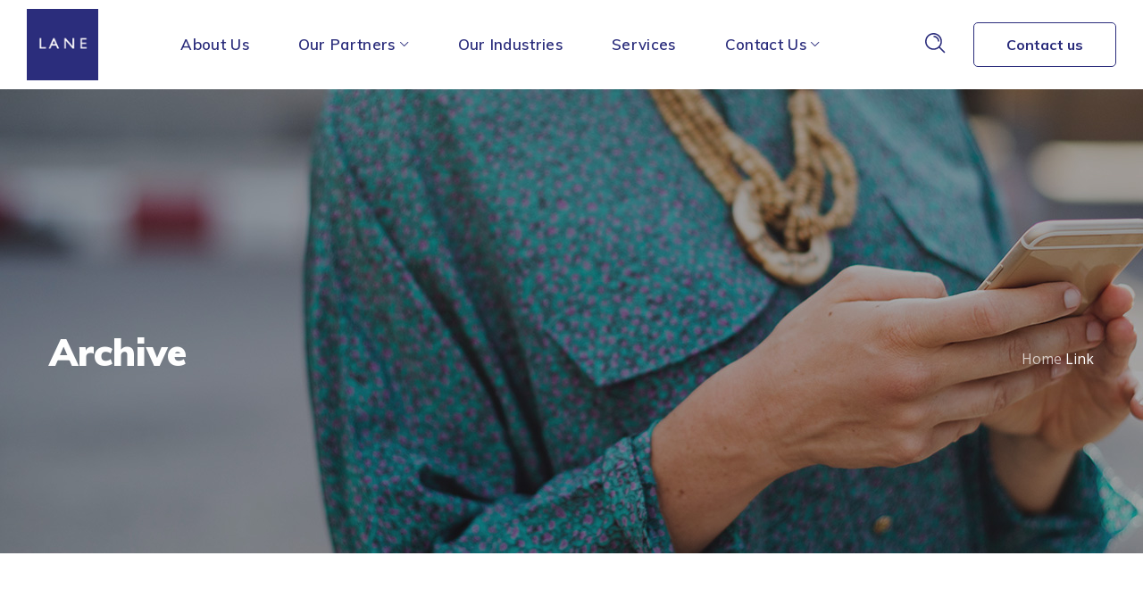

--- FILE ---
content_type: text/css
request_url: https://www.lane-uk.com/wp-content/themes/integrio/css/main.min.css?ver=6.8.3
body_size: 62937
content:
@charset "UTF-8";html,body,div,span,applet,object,iframe,table,caption,tbody,tfoot,thead,tr,th,td,del,dfn,em,font,img,ins,kbd,q,s,samp,small,strike,strong,sub,sup,tt,var,h1,h2,h3,h4,h5,h6,p,blockquote,pre,a,abbr,acronym,address,big,cite,code,dl,dt,dd,ol,ul,li,fieldset,form,label,legend{vertical-align:baseline;font-family:inherit;font-weight:inherit;font-style:inherit;font-size:100%;outline:0;padding:0;margin:0;border:0}
body{position:relative;overflow-x:hidden}body,html{max-width:100%;-moz-osx-font-smoothing:grayscale;-webkit-font-smoothing:antialiased}
mark{padding:0 5px;color:inherit}strong{font-weight:700}pre{padding:20px;word-wrap:break-word;background:#ebf0f9;max-width:100%;overflow:auto;margin-bottom:20px}
code,kbd,tt,var,pre{font-family:monospace}ul,ol{padding:0 0 20px 0}li ul{padding-bottom:0}
textarea{min-height:50px;height:122px}p a{-webkit-transition:color 300ms;-o-transition:color 300ms;-moz-transition:color 300ms;transition:color 300ms}
img{vertical-align:top;max-width:100%;height:auto;-webkit-user-select:none;-moz-user-select:none;-ms-user-select:none;user-select:none}
label,legend{display:block;margin-bottom:5px;font-weight:500;font-size:18px}iframe{width:100%;display:block}
table{width:100%;border-collapse:collapse}p{margin:0 0 20px 0}p:empty{display:none;padding:0;margin:0}
*{-webkit-box-sizing:border-box;-moz-box-sizing:border-box;box-sizing:border-box}
*:focus{outline:none !important}a{-webkit-transition:all .4s;-o-transition:all .4s;-moz-transition:all .4s;transition:all .4s;text-decoration:none}
a:active,a:focus,a:hover{text-decoration:none}::-moz-selection{color:#fff}::selection{color:#fff}
body input:not([type='checkbox']):not([type='submit']),select,textarea{display:block;height:50px;max-width:100%;margin:0;border:1px solid #f6f6f6;-webkit-border-radius:unset;-moz-border-radius:unset;border-radius:unset;padding:10px 20px;font-size:16px;font-weight:400;line-height:1.7;font-family:inherit;background:rgba(167,167,167,0.1);outline:0;-webkit-border-radius:5px;-moz-border-radius:5px;border-radius:5px;-webkit-transition:.3s;-o-transition:.3s;-moz-transition:.3s;transition:.3s}
body input:not([type='checkbox']):not([type='submit'])::-webkit-input-placeholder,select::-webkit-input-placeholder,textarea::-webkit-input-placeholder{outline:0;-webkit-appearance:none;color:#232323 !important;-webkit-transition:.3s;-o-transition:.3s;-moz-transition:.3s;transition:.3s}
body input:not([type='checkbox']):not([type='submit'])::-moz-placeholder,select::-moz-placeholder,textarea::-moz-placeholder{outline:0;-webkit-appearance:none;color:#232323 !important;-webkit-transition:.3s;-o-transition:.3s;-moz-transition:.3s;transition:.3s}
body input:not([type='checkbox']):not([type='submit'])::-ms-input-placeholder,select::-ms-input-placeholder,textarea::-ms-input-placeholder{outline:0;-webkit-appearance:none;color:#232323 !important;-webkit-transition:.3s;-o-transition:.3s;-moz-transition:.3s;transition:.3s}
body input:not([type='checkbox']):not([type='submit'])::placeholder,select::placeholder,textarea::placeholder{outline:0;-webkit-appearance:none;color:#232323 !important;-webkit-transition:.3s;-o-transition:.3s;-moz-transition:.3s;transition:.3s}
body input:not([type='checkbox']):not([type='submit']):focus,body input:not([type='checkbox']):not([type='submit']):active,select:focus,select:active,textarea:focus,textarea:active{border-color:#f6f6f6;background:#fff}
body input:not([type='checkbox']):not([type='submit']):focus::-webkit-input-placeholder,body input:not([type='checkbox']):not([type='submit']):active::-webkit-input-placeholder,select:focus::-webkit-input-placeholder,select:active::-webkit-input-placeholder,textarea:focus::-webkit-input-placeholder,textarea:active::-webkit-input-placeholder{opacity:0}
body input:not([type='checkbox']):not([type='submit']):focus::-moz-placeholder,body input:not([type='checkbox']):not([type='submit']):active::-moz-placeholder,select:focus::-moz-placeholder,select:active::-moz-placeholder,textarea:focus::-moz-placeholder,textarea:active::-moz-placeholder{opacity:0}
body input:not([type='checkbox']):not([type='submit']):focus::-ms-input-placeholder,body input:not([type='checkbox']):not([type='submit']):active::-ms-input-placeholder,select:focus::-ms-input-placeholder,select:active::-ms-input-placeholder,textarea:focus::-ms-input-placeholder,textarea:active::-ms-input-placeholder{opacity:0}
body input:not([type='checkbox']):not([type='submit']):focus::placeholder,body input:not([type='checkbox']):not([type='submit']):active::placeholder,select:focus::placeholder,select:active::placeholder,textarea:focus::placeholder,textarea:active::placeholder{opacity:0}
form .row.transparent-01 input,form .row.transparent-01 textarea{background:rgba(255,255,255,0.1);border-color:transparent}
form .row.transparent-01 input:focus,form .row.transparent-01 input:active,form .row.transparent-01 textarea:focus,form .row.transparent-01 textarea:active{background:rgba(255,255,255,0.6);border-color:transparent}
form .row.transparent-01 input::-webkit-input-placeholder,form .row.transparent-01 textarea::-webkit-input-placeholder{color:#fff !important}
form .row.transparent-01 input::-moz-placeholder,form .row.transparent-01 textarea::-moz-placeholder{color:#fff !important}
form .row.transparent-01 input::-ms-input-placeholder,form .row.transparent-01 textarea::-ms-input-placeholder{color:#fff !important}
form .row.transparent-01 input::placeholder,form .row.transparent-01 textarea::placeholder{color:#fff !important}
form .row.transparent-01 .wgl_col-3 input.wpcf7-submit{width:100%}form .row.transparent-01 input.wpcf7-submit{background:#fff;color:#313131 !important}
form .row.transparent-01 input.wpcf7-submit:hover{background:rgba(255,255,255,0.7)}
form.post-password-form{margin-bottom:20px}form.post-password-form p:first-child{margin-bottom:24px}
form.post-password-form label{width:-webkit-calc(100% - 130px);width:-moz-calc(100% - 130px);width:calc(100% - 130px);max-width:270px}
form.post-password-form label input[type='password']{width:100%;margin-top:5px}
form.post-password-form input[type='submit']{height:50px;margin-top:15px;font-size:16px;color:#fff}
.select__field:before{content:"\f0d7";display:block;position:absolute;z-index:0;right:20px;font-family:FontAwesome;font-size:14px;line-height:45px;pointer-events:none}
textarea{height:120px;padding-top:20px}.button__wrapper{display:inline-block;position:relative;margin-bottom:20px;padding-bottom:10px;padding-right:10px;text-align:center;-webkit-transition:.3s;-o-transition:.3s;-moz-transition:.3s;transition:.3s}
.button__wrapper *:not(span){position:relative;z-index:1}.button__wrapper:before{content:'';position:absolute;z-index:0;top:0;right:10px;bottom:10px;left:0;border:1px solid;border-color:inherit}
.button__wrapper button[type="submit"],.button__wrapper input[type="submit"]{margin:0;-webkit-transform:translate(10px,10px);-moz-transform:translate(10px,10px);-ms-transform:translate(10px,10px);-o-transform:translate(10px,10px);transform:translate(10px,10px)}
.button__wrapper:hover button[type="submit"],.button__wrapper:hover input[type="submit"]{-webkit-transform:translate(0);-moz-transform:translate(0);-ms-transform:translate(0);-o-transform:translate(0);transform:translate(0)}
input[type="submit"],button{display:inline-block;height:50px;margin-bottom:0;border-width:1px;border-style:solid;-webkit-border-radius:5px;-moz-border-radius:5px;border-radius:5px;padding:6px 30px;font-family:inherit;font-size:14px;line-height:28px;font-weight:700;letter-spacing:0;color:#fff;outline:0;cursor:pointer;-webkit-appearance:none;background:transparent;-webkit-transition:.4s;-o-transition:.4s;-moz-transition:.4s;transition:.4s}
input[type="submit"]:hover,input[type="submit"]:active,input[type="submit"]:focus{background:transparent}
dl{margin-bottom:1.75em}dt{font-weight:700}dd{margin:0 0 1.75em}.wgl-container{width:1170px;margin-right:auto;margin-left:auto}
.wgl-container.full-width{width:100%;margin-left:0;margin-right:0}.wgl-container .wgl-container{width:100%}
#main .wgl-container .wgl_wrapper{left:0 !important}.fullwidth-wrapper{width:100%;padding:0 30px}
.wgl-container:after,.wgl-container:before,.row:after,.row:before,.clearfix:after,.clearfix:before{display:table;line-height:0;content:""}
.wgl-container:after,.row:after,.clear,.clearfix:after{clear:both}[class*=wgl_col-]{float:left;min-height:1px}
.row{margin-left:-15px;margin-right:-15px}.row [class*=wgl_col-]{display:block;width:100%;padding-right:15px;padding-left:15px}
.slick-slider a,.slick-slider a:hover,.slick-slider a:focus{-webkit-transition:all 400ms;-o-transition:all 400ms;-moz-transition:all 400ms;transition:all 400ms}
a:hover{color:inherit}.z-index-1{z-index:1}.relative{position:relative}.text-uppercase{text-transform:uppercase}
.bypostauthor{opacity:1}.ohidden{overflow:hidden}.ovisible{overflow:visible}p+.alignfull,p+.alignwide{margin-top:2em}
main .alignfull{margin-left:-webkit-calc(-100vw / 2 + 100% / 2);margin-left:-moz-calc(-100vw / 2 + 100% / 2);margin-left:calc(-100vw / 2 + 100% / 2);margin-right:-webkit-calc(-100vw / 2 + 100% / 2);margin-right:-moz-calc(-100vw / 2 + 100% / 2);margin-right:calc(-100vw / 2 + 100% / 2);max-width:100vw}
main .alignfull img{width:100vw}main .alignwide{max-width:none;width:75vw;margin-left:50%;-webkit-transform:translateX(-50%);-moz-transform:translateX(-50%);-ms-transform:translateX(-50%);-o-transform:translateX(-50%);transform:translateX(-50%)}
main .sidebar_right .alignfull,main .sidebar_left .alignfull,main .sidebar_right .alignwide,main .sidebar_left .alignwide{width:auto;max-width:110%;margin-left:-15px;margin-right:-15px;-webkit-transform:translateX(0);-moz-transform:translateX(0);-ms-transform:translateX(0);-o-transform:translateX(0);transform:translateX(0)}
main .sidebar_right .alignfull,main .sidebar_left .alignfull{margin-left:-30px;margin-right:-30px}
main .sidebar_right .alignfull img,main .sidebar_left .alignfull img{width:100%}.wp-block-embed__wrapper{position:relative}
.wp-block-embed.wp-embed-aspect-1-1 .wp-block-embed__wrapper:before,.wp-block-embed.wp-embed-aspect-1-2 .wp-block-embed__wrapper:before,.wp-block-embed.wp-embed-aspect-4-3 .wp-block-embed__wrapper:before,.wp-block-embed.wp-embed-aspect-9-16 .wp-block-embed__wrapper:before,.wp-block-embed.wp-embed-aspect-16-9 .wp-block-embed__wrapper:before,.wp-block-embed.wp-embed-aspect-18-9 .wp-block-embed__wrapper:before,.wp-block-embed.wp-embed-aspect-21-9 .wp-block-embed__wrapper:before{content:"";display:block;padding-top:50%}
.wp-block-embed.wp-embed-aspect-1-1 .wp-block-embed__wrapper iframe,.wp-block-embed.wp-embed-aspect-1-2 .wp-block-embed__wrapper iframe,.wp-block-embed.wp-embed-aspect-4-3 .wp-block-embed__wrapper iframe,.wp-block-embed.wp-embed-aspect-9-16 .wp-block-embed__wrapper iframe,.wp-block-embed.wp-embed-aspect-16-9 .wp-block-embed__wrapper iframe,.wp-block-embed.wp-embed-aspect-18-9 .wp-block-embed__wrapper iframe,.wp-block-embed.wp-embed-aspect-21-9 .wp-block-embed__wrapper iframe{position:absolute;top:0;right:0;bottom:0;left:0;width:100%;height:100%}
.wp-block-embed.wp-embed-aspect-21-9 .wp-block-embed__wrapper:before{padding-top:42.85%}
.wp-block-embed.wp-embed-aspect-18-9 .wp-block-embed__wrapper:before{padding-top:50%}
.wp-block-embed.wp-embed-aspect-16-9 .wp-block-embed__wrapper:before{padding-top:56.25%}
.wp-block-embed.wp-embed-aspect-4-3 .wp-block-embed__wrapper:before{padding-top:75%}
.wp-block-embed.wp-embed-aspect-1-1 .wp-block-embed__wrapper:before{padding-top:100%}
.wp-block-embed.wp-embed-aspect-9-6 .wp-block-embed__wrapper:before{padding-top:66.66%}
.wp-block-embed.wp-embed-aspect-1-2 .wp-block-embed__wrapper:before{padding-top:200%}
.aleft{text-align:left}.acenter{text-align:center}.aright{text-align:right}.aligncenter{display:block;margin-left:auto;margin-right:auto}
.alignleft{float:left;margin:0 30px 10px 0}.alignright{float:right;margin:0 0 10px 30px}
.wp-caption.aligncenter{margin-left:auto;margin-right:auto}.wp-caption .wp-caption-text{margin:.5em 0}
.wp-caption,.gallery-caption{font-style:italic;max-width:100%}#main{padding:40px 0;position:relative;z-index:0;min-height:50vh;overflow:hidden}
.row.sidebar_left #main-content{float:right}.wpb_single_image *{-webkit-border-radius:inherit;-moz-border-radius:inherit;border-radius:inherit}
.gm-control-active{-webkit-border-radius:0;-moz-border-radius:0;border-radius:0;-webkit-box-shadow:none;-moz-box-shadow:none;box-shadow:none}
hr{border:0;border-bottom:1px solid #1d1f21;margin:20px 0 20px}hr.wp-block-separator{max-width:100px}
hr.wp-block-separator.is-style-wide,hr.wp-block-separator.is-style-dots{max-width:100%}
table td,table th{padding:5px 10px;border:1px solid #ebebee;text-align:left}table:not(:last-child){margin-bottom:22px}
.col-md-delimiter .vc_column_container:not(:last-child):before{content:'';position:absolute;z-index:1;right:0;top:50%;width:1px;height:65%;background:#eee;-webkit-transform:translateY(-50%);-moz-transform:translateY(-50%);-ms-transform:translateY(-50%);-o-transform:translateY(-50%);transform:translateY(-50%)}
.screen-reader-text{position:absolute !important;height:1px;width:1px;margin:-1px;border:0;padding:0;clip:rect(1px,1px,1px,1px);-webkit-clip-path:inset(50%);clip-path:inset(50%);word-wrap:normal !important;overflow:hidden}
.screen-reader-text:focus{display:block;z-index:100000;top:5px;left:5px;width:auto;height:auto;padding:15px 23px 14px;font-size:1em;line-height:normal;color:#444;text-decoration:none;background-color:#eee;clip:auto !important;-webkit-clip-path:none;clip-path:none}
.mejs-container{margin-bottom:20px}.wp-block-gallery{margin-bottom:16px}.wp-block-gallery li.blocks-gallery-item{padding-left:0;margin-bottom:16px}
.wp-block-gallery li.blocks-gallery-item:before{display:none}.wp-block-gallery li.blocks-gallery-item figcaption{line-height:1.5}
.wp-block-gallery.alignwide{clear:both}.wgl-theme-header{position:relative;z-index:2}
.wgl-theme-header .wrapper a{color:inherit}.wgl-theme-header .wrapper .integrio_module_button a{margin-bottom:0;-webkit-box-shadow:none;-moz-box-shadow:none;box-shadow:none;color:#fff}
.wgl-theme-header .wrapper a:hover{opacity:1}.wgl-theme-header .wgl-sticky-header .wgl-logotype-container>a,.wgl-theme-header .wgl-sticky-header .wgl-logotype-container>a>img{max-height:none !important}
.wgl-theme-header .wgl-mobile-header{display:none}.wgl-theme-header .mobile_nav_wrapper .primary-nav .menu{display:none}
.wgl-theme-header.header_overlap{position:absolute;z-index:99;width:100%;left:0;top:0}
.wgl-theme-header.header_shadow{-webkit-box-shadow:0 8px 30px rgba(0,0,0,0.12);-moz-box-shadow:0 8px 30px rgba(0,0,0,0.12);box-shadow:0 8px 30px rgba(0,0,0,0.12)}
.wgl-theme-header .wgl_button{z-index:0}.wgl-theme-header .login-in{display:inline-block;padding-top:0}
.wgl-theme-header .login-in.woocommerce{display:inline-block;padding-top:0}.wgl-theme-header .login-in .login-in_wrapper{display:-webkit-box;display:-webkit-flex;display:-moz-box;display:-ms-flexbox;display:flex;-webkit-box-align:center;-webkit-align-items:center;-moz-box-align:center;-ms-flex-align:center;align-items:center;height:100%;color:inherit}
.wgl-theme-header .login-in .login-in_wrapper a{cursor:pointer;font-size:16px;font-weight:600;color:inherit;text-transform:uppercase}
.wgl-theme-header .login-in .wgl_modal-window{position:fixed;top:0;bottom:0;left:0;right:0;overflow:auto;visibility:visible;outline:0;background:#fff;z-index:1000000;opacity:0;visibility:hidden;-webkit-overflow-scrolling:touch;text-align:center;-webkit-transition:all .45s ease;-o-transition:all .45s ease;-moz-transition:all .45s ease;transition:all .45s ease}
.wgl-theme-header .login-in .wgl_modal-window .modal-dialog{margin:12rem auto 0;max-width:430px;position:relative}
.wgl-theme-header .login-in.open_login .wgl_modal-window{opacity:1;visibility:visible}
.wgl-theme-header .login-in.open_login .overlay{opacity:1;visibility:visible}.wgl-theme-header .login-in.open_login .wgl-woocommerce-tabs{-webkit-transform:translateY(0);-moz-transform:translateY(0);-ms-transform:translateY(0);-o-transform:translateY(0);transform:translateY(0);opacity:1}
.wgl-theme-header .login-in .overlay{position:fixed;top:0;left:0;width:100%;height:100%;background:transparent;opacity:0;visibility:hidden;-webkit-transition:all .4s;-o-transition:all .4s;-moz-transition:all .4s;transition:all .4s}
.wgl-theme-header .login-in .wgl-woocommerce-tabs{-webkit-transform:translateY(50px);-moz-transform:translateY(50px);-ms-transform:translateY(50px);-o-transform:translateY(50px);transform:translateY(50px);-webkit-transition:all .3s ease-in-out;-o-transition:all .3s ease-in-out;-moz-transition:all .3s ease-in-out;transition:all .3s ease-in-out;opacity:0;-webkit-transition-delay:.3s;-moz-transition-delay:.3s;-o-transition-delay:.3s;transition-delay:.3s}
.wgl-theme-header .wishlist-mini-cart{display:inline-block;position:relative}.wgl-theme-header .wishlist-mini-cart.woocommerce{display:inline-block;padding-top:0}
.wgl-theme-header .wishlist-mini-cart .woo_icon-wishlist{display:-webkit-box;display:-webkit-flex;display:-moz-box;display:-ms-flexbox;display:flex;-webkit-box-align:center;-webkit-align-items:center;-moz-box-align:center;-ms-flex-align:center;align-items:center;height:100%;cursor:pointer;color:inherit}
.wgl-theme-header .wishlist-mini-cart .woo_icon-wishlist .header_wishlist-button{margin-top:-2px}
.wgl-theme-header .wishlist-mini-cart .woo_icon-wishlist .header_wishlist-button:before{content:"\f158";font-family:Flaticon;font-size:20px;vertical-align:middle;font-weight:600}
.wgl-theme-header .wishlist-mini-cart .woo_icon-wishlist .woo_wishlist-count span{display:inline-block;position:absolute;z-index:1;height:18px;min-width:18px;margin-top:-2px;margin-left:-13px;-webkit-border-radius:50%;-moz-border-radius:50%;border-radius:50%;padding:0;font-style:normal;font-size:11px;line-height:17px;font-weight:800;color:#fff;text-align:center;vertical-align:middle;-webkit-box-sizing:border-box;-moz-box-sizing:border-box;box-sizing:border-box;-webkit-backface-visibility:hidden;-moz-backface-visibility:hidden;backface-visibility:hidden}
.wgl-theme-header .mini-cart{display:inline-block;position:relative}.wgl-theme-header .mini-cart.woocommerce{display:inline-block;padding-top:0}
.wgl-theme-header .mini-cart .mini_cart-overlay{position:fixed;z-index:1;top:0;left:0;width:100%;height:100%;background:transparent;opacity:0;visibility:hidden;-webkit-transition:all .4s;-o-transition:all .4s;-moz-transition:all .4s;transition:all .4s}
.wgl-theme-header .mini-cart a{color:inherit}.wgl-theme-header .mini-cart a.woo_icon{display:-webkit-box;display:-webkit-flex;display:-moz-box;display:-ms-flexbox;display:flex;-webkit-box-align:center;-webkit-align-items:center;-moz-box-align:center;-ms-flex-align:center;align-items:center;height:100%}
.wgl-theme-header .mini-cart:hover svg line.st_transform-left{-webkit-transform:rotate(-60deg);-moz-transform:rotate(-60deg);-ms-transform:rotate(-60deg);-o-transform:rotate(-60deg);transform:rotate(-60deg)}
.wgl-theme-header .mini-cart:hover svg line.st_transform-right{-webkit-transform:rotate(60deg);-moz-transform:rotate(60deg);-ms-transform:rotate(60deg);-o-transform:rotate(60deg);transform:rotate(60deg)}
.wgl-theme-header .mini-cart.open_cart .mini_cart-overlay{background:#000;visibility:visible;opacity:.4}
.wgl-theme-header .mini-cart.open_cart .woo_mini_cart{-webkit-transform:translate(17px);-moz-transform:translate(17px);-ms-transform:translate(17px);-o-transform:translate(17px);transform:translate(17px)}
.wgl-theme-header .mini-cart .woo_mini_cart:before{content:'';position:absolute;width:100%;height:38px;top:-38px;left:0;right:0}
.wgl-theme-header .mini-cart .header_cart-button{display:inline-block;vertical-align:middle;cursor:pointer;width:26px;height:32px;margin-top:-4px;position:relative}
.wgl-theme-header .mini-cart .header_cart-button svg{-webkit-transition:all .3s ease;-o-transition:all .3s ease;-moz-transition:all .3s ease;transition:all .3s ease}
.wgl-theme-header .mini-cart .header_cart-button svg g path{fill:currentColor !important}
.wgl-theme-header .mini-cart .header_cart-button svg .st0{stroke:currentColor !important;-webkit-transform-origin:bottom left;-moz-transform-origin:bottom left;-ms-transform-origin:bottom left;-o-transform-origin:bottom left;transform-origin:bottom left;transform-box:fill-box;-webkit-transition:all .45s ease;-o-transition:all .45s ease;-moz-transition:all .45s ease;transition:all .45s ease}
.wgl-theme-header .mini-cart .header_cart-button svg .st0.st_transform-right{-webkit-transform-origin:bottom right;-moz-transform-origin:bottom right;-ms-transform-origin:bottom right;-o-transform-origin:bottom right;transform-origin:bottom right}
.wgl-theme-header .mini-cart .header_cart-button svg line{stroke:currentColor !important}
.wgl-theme-header .mini-cart .woocommerce-mini-cart.cart_list.product_list_widget li{position:relative;margin-top:0;margin-bottom:30px;padding-left:0;padding-right:0;line-height:1.1;text-align:left;list-style:none;clear:both}
.wgl-theme-header .mini-cart .woocommerce-mini-cart.cart_list.product_list_widget li:last-child{margin-bottom:0}
.wgl-theme-header .mini-cart .woocommerce-mini-cart.cart_list.product_list_widget li a{display:block;padding-right:24px;font-size:16px;font-weight:500;line-height:20px;color:inherit}
.wgl-theme-header .mini-cart .woocommerce-mini-cart.cart_list.product_list_widget li a:hover{opacity:.8}
.wgl-theme-header .mini-cart .woocommerce-mini-cart.cart_list.product_list_widget li span.quantity{display:block;margin-top:8px;font-size:18px;font-weight:400}
.wgl-theme-header .mini-cart .woocommerce-mini-cart.cart_list.product_list_widget li span.quantity .woocommerce-Price-amount.amount{font-size:18px}
.wgl-theme-header .mini-cart .woocommerce-mini-cart.cart_list.product_list_widget li span.quantity .woocommerce-Price-amount.amount .woocommerce-Price-currencySymbol{display:inline-block;padding-right:1px;font-size:.6em;vertical-align:super}
.wgl-theme-header .mini-cart .woocommerce-mini-cart.cart_list.product_list_widget li:after{content:'';display:block;height:0;clear:both}
.wgl-theme-header .mini-cart .woocommerce-mini-cart.cart_list.product_list_widget li a.remove{display:inline;float:right;position:absolute;z-index:2;top:5px;right:9px;margin:0;margin-top:0;padding-right:0;font:0/0 serif;text-shadow:none;color:inherit !important}
.wgl-theme-header .mini-cart .woocommerce-mini-cart.cart_list.product_list_widget li a.remove:before{content:'\f169';display:inline-block;position:relative;top:3px;right:2px;font-family:flaticon;font-size:10px;line-height:0;color:#c2c2c2;text-rendering:auto;-webkit-box-shadow:none;-moz-box-shadow:none;box-shadow:none;-webkit-font-smoothing:antialiased;-moz-osx-font-smoothing:grayscale;-webkit-transition:.3s;-o-transition:.3s;-moz-transition:.3s;transition:.3s}
.wgl-theme-header .mini-cart .woocommerce-mini-cart.cart_list.product_list_widget li a.remove:hover{opacity:.8}
.wgl-theme-header .mini-cart .woocommerce-mini-cart.cart_list.product_list_widget li a.remove:hover:before{color:#ff144b}
.wgl-theme-header .mini-cart .woocommerce-mini-cart.cart_list.product_list_widget li img{float:left;position:relative;max-width:70px;margin-top:0;margin-left:0;margin-right:20px;border:unset;-webkit-border-radius:5px;-moz-border-radius:5px;border-radius:5px}
.wgl-theme-header .mini-cart .woocommerce-mini-cart.cart_list.product_list_widget li:first-child{margin-top:0}
.wgl-theme-header .mini-cart .woocommerce-mini-cart.cart_list.product_list_widget li:last-child{margin-bottom:0}
.wgl-theme-header .mini-cart .flaticon-shopcart-icon:before{content:"\f198";font-family:Flaticon;font-size:20px;vertical-align:middle;display:none}
.wgl-theme-header .woo_mini_cart{position:fixed;z-index:100000;top:0;right:0;width:400px;min-height:50%;max-height:100%;-webkit-border-radius:unset;-moz-border-radius:unset;border-radius:unset;padding:45px 50px 35px 35px;text-align:center;-webkit-box-shadow:0 8px 24px 0 rgba(0,0,0,0.08);-moz-box-shadow:0 8px 24px 0 rgba(0,0,0,0.08);box-shadow:0 8px 24px 0 rgba(0,0,0,0.08);-webkit-box-sizing:border-box;-moz-box-sizing:border-box;box-sizing:border-box;overflow-y:scroll;overflow-x:hidden;-webkit-transform:translate(100%);-moz-transform:translate(100%);-ms-transform:translate(100%);-o-transform:translate(100%);transform:translate(100%);-webkit-transition:.3s ease-in;-o-transition:.3s ease-in;-moz-transition:.3s ease-in;transition:.3s ease-in;-webkit-border-radius:0 0 0 5px;-moz-border-radius:0 0 0 5px;border-radius:0 0 0 5px}
.wgl-theme-header .woo_mini_cart p{margin-bottom:0}.wgl-theme-header .woo_mini_cart ul{margin:0;padding:0}
.wgl-theme-header .woo_mini_cart .mini_cart_title{display:-webkit-box;display:-webkit-flex;display:-moz-box;display:-ms-flexbox;display:flex;-webkit-box-pack:justify;-webkit-justify-content:space-between;-moz-box-pack:justify;-ms-flex-pack:justify;justify-content:space-between;-webkit-box-align:baseline;-webkit-align-items:baseline;-moz-box-align:baseline;-ms-flex-align:baseline;align-items:baseline;margin-bottom:44px;border-bottom:1px solid #e5e5e5;padding-bottom:18px;text-align:left;text-transform:capitalize}
.wgl-theme-header .woo_mini_cart .mini_cart_title h4{font-size:24px}.wgl-theme-header .woo_mini_cart .close_mini_cart:after{content:'\f169';padding-left:10px;font-family:flaticon;font-size:13px;line-height:0;color:#c2c2c2;text-rendering:auto;-webkit-box-shadow:none;-moz-box-shadow:none;box-shadow:none;-webkit-font-smoothing:antialiased;-moz-osx-font-smoothing:grayscale;cursor:pointer;-webkit-transition:.3s;-o-transition:.3s;-moz-transition:.3s;transition:.3s}
.wgl-theme-header .woo_mini_cart .woocommerce-mini-cart__total{display:-webkit-box;display:-webkit-flex;display:-moz-box;display:-ms-flexbox;display:flex;-webkit-box-pack:justify;-webkit-justify-content:space-between;-moz-box-pack:justify;-ms-flex-pack:justify;justify-content:space-between;-webkit-box-align:baseline;-webkit-align-items:baseline;-moz-box-align:baseline;-ms-flex-align:baseline;align-items:baseline;margin-top:30px;margin-bottom:25px;border-top:1px solid #e5e5e5;border-bottom:1px solid #e5e5e5;padding-top:15px;padding-bottom:20px;font-size:20px;font-weight:600;text-align:left}
.wgl-theme-header .woo_mini_cart .woocommerce-mini-cart__total strong{font-weight:inherit;text-transform:capitalize;color:inherit}
.wgl-theme-header .woo_mini_cart .woocommerce-mini-cart__total .woocommerce-Price-amount{padding-left:5px}
.wgl-theme-header .woo_mini_cart .woocommerce-mini-cart__total .woocommerce-Price-amount .woocommerce-Price-currencySymbol{padding-right:1px;font-size:.6em;vertical-align:super}
.wgl-theme-header .woo_mini_cart .woocommerce-mini-cart__buttons a{font-size:16px;font-weight:bold;line-height:48px;margin:0;cursor:pointer;text-decoration:none;overflow:visible;padding:0 25px;left:auto;display:inline-block;-webkit-box-shadow:none;-moz-box-shadow:none;box-shadow:none;text-shadow:none;color:inherit;-webkit-transition:all .4s;-o-transition:all .4s;-moz-transition:all .4s;transition:all .4s;text-align:center;-webkit-box-sizing:border-box;-moz-box-sizing:border-box;box-sizing:border-box;border-width:1px;border-style:solid;-webkit-border-radius:5px;-moz-border-radius:5px;border-radius:5px;background:transparent}
.wgl-theme-header .woo_mini_cart .woocommerce-mini-cart__buttons a:last-child{margin-top:10px;margin-bottom:0}
.wgl-theme-header .woo_mini_cart .woocommerce-mini-cart__buttons a:not(.checkout){line-height:50px}
.wgl-theme-header .woo_mini_cart .woocommerce-mini-cart__buttons a:not(.checkout):hover{background-color:transparent}
.wgl-theme-header .woo_mini_cart .woocommerce-mini-cart__buttons a.checkout{margin-left:10px}
.wgl-theme-header .woo_mini_cart .woocommerce-mini-cart__buttons a.checkout:hover{color:#fff}
.wgl-theme-header .woo_mini_cart .mini_cart_item dl.variation{padding-top:12px}.wgl-theme-header .woo_mini_cart .mini_cart_item dl.variation+.quantity{display:inline-block !important}
.wgl-theme-header .woo_mini_cart .mini_cart_item dt.variation-Size{padding-right:5px}
.wgl-theme-header .woo_mini_cart .mini_cart_item dd.variation-Size{margin:0}.wgl-theme-header .wgl-header-row .header_side[class^="position_center"] .header_area_container>div.mini-cart{padding:0}
.wgl-theme-header .wgl-header-row .header_side[class^="position_center"] .primary-nav>ul li.mega-menu>ul.mega-menu{left:0;right:0;margin:0 auto}
.wgl-theme-header .woo_mini-count span{display:inline-block;position:absolute;z-index:1;height:18px;min-width:18px;margin-top:-2px;margin-left:-13px;-webkit-border-radius:50%;-moz-border-radius:50%;border-radius:50%;padding:0;font-size:11px;line-height:17px;font-weight:800;font-style:normal;color:#fff;text-align:center;vertical-align:middle;-webkit-box-sizing:border-box;-moz-box-sizing:border-box;box-sizing:border-box;-webkit-backface-visibility:hidden;-moz-backface-visibility:hidden;backface-visibility:hidden;cursor:pointer}
.wgl-header-row .wgl-header-row_wrapper{position:relative;display:-webkit-box;display:-webkit-flex;display:-moz-box;display:-ms-flexbox;display:flex;-webkit-box-orient:horizontal;-webkit-box-direction:normal;-webkit-flex-flow:row nowrap;-moz-box-orient:horizontal;-moz-box-direction:normal;-ms-flex-flow:row nowrap;flex-flow:row nowrap;-webkit-box-align:center;-webkit-align-items:center;-moz-box-align:center;-ms-flex-align:center;align-items:center;-webkit-box-pack:justify;-webkit-justify-content:space-between;-moz-box-pack:justify;-ms-flex-pack:justify;justify-content:space-between}
.wgl-header-row .header_side.display_normal{-webkit-box-flex:0;-webkit-flex:0 auto;-moz-box-flex:0;-ms-flex:0 auto;flex:0 auto}
.wgl-header-row .header_side.display_grow{-webkit-box-flex:1;-webkit-flex:1;-moz-box-flex:1;-ms-flex:1;flex:1}
.wgl-header-row .header_side.display_grow .primary-nav>.menu{white-space:nowrap}.wgl-header-row .header_side.v_align_middle{-webkit-align-self:center;-ms-flex-item-align:center;align-self:center}
.wgl-header-row .header_side.v_align_middle .primary-nav .lavalamp-object{top:34%}
.wgl-header-row .header_side.v_align_bottom{-webkit-align-self:flex-end;-ms-flex-item-align:end;align-self:flex-end}
.wgl-header-row .header_side.v_align_bottom .primary-nav .lavalamp-object{top:auto;bottom:0}
.wgl-header-row .header_side.v_align_bottom .primary-nav>ul>li>a{-webkit-align-self:flex-end;-ms-flex-item-align:end;align-self:flex-end;-webkit-box-align:end;-webkit-align-items:flex-end;-moz-box-align:end;-ms-flex-align:end;align-items:flex-end}
.wgl-header-row .header_side.v_align_bottom .header_area_container>*,.wgl-header-row .header_side.v_align_bottom .header_search-button{vertical-align:bottom}
.wgl-header-row .header_side.v_align_top{-webkit-align-self:flex-start;-ms-flex-item-align:start;align-self:flex-start}
.wgl-header-row .header_side.v_align_top .primary-nav .lavalamp-object{margin-top:0 !important}
.wgl-header-row .header_side.v_align_top .primary-nav>ul>li>a{-webkit-align-self:flex-start;-ms-flex-item-align:start;align-self:flex-start;-webkit-box-align:start;-webkit-align-items:flex-start;-moz-box-align:start;-ms-flex-align:start;align-items:flex-start}
.wgl-header-row .header_side.v_align_top .header_area_container>*,.wgl-header-row .header_side.v_align_top .header_search-button{vertical-align:top}
.wgl-header-row .header_side.h_align_left{text-align:left}.wgl-header-row .header_side.h_align_center{text-align:center}
.wgl-header-row .header_side.h_align_right{text-align:right}.wgl-header-row .header_side.display_grow.h_align_right{margin-left:auto}
.wgl-header-row .header_side.display_grow.h_align_center{margin-right:auto;margin-left:auto}
.wgl-header-row .header_side.display_grow.h_align_left{margin-right:auto}.wgl-header-row .header_side.display_grow.h_align_left .header_area_container{-webkit-box-pack:start;-webkit-justify-content:flex-start;-moz-box-pack:start;-ms-flex-pack:start;justify-content:flex-start}
.wgl-header-row .header_side.display_grow.h_align_center .header_area_container{-webkit-box-pack:center;-webkit-justify-content:center;-moz-box-pack:center;-ms-flex-pack:center;justify-content:center}
.wgl-header-row .header_side.display_grow.h_align_right .header_area_container{-webkit-box-pack:end;-webkit-justify-content:flex-end;-moz-box-pack:end;-ms-flex-pack:end;justify-content:flex-end}
.wgl-header-row .header_side[class^="position_left"] .header_area_container>*:last-child{padding-right:0}
.wgl-header-row .header_side[class^="position_right"] .header_area_container>*:first-child{padding-left:0}
.wgl-header-row .header_side[class^="position_left"] .primary-nav ul li ul{left:0;right:auto}
.wgl-header-row .header_side[class^="position_left"] .primary-nav>ul>li ul .sub-menu{left:100%;right:auto}
.wgl-header-row .header_side[class^="position_left"] .primary-nav>ul>li:nth-last-child(1)>.sub-menu,.wgl-header-row .header_side[class^="position_left"] .primary-nav>ul>li:nth-last-child(2)>.sub-menu,.wgl-header-row .header_side[class^="position_left"] .primary-nav>ul>li:nth-last-child(3)>.sub-menu,.wgl-header-row .header_side[class^="position_left"] .primary-nav>ul>li:nth-last-child(4)>.sub-menu{left:0;right:auto}
.wgl-header-row .header_side[class^="position_left"] .primary-nav>ul>li:nth-last-child(1)>.sub-menu .sub-menu,.wgl-header-row .header_side[class^="position_left"] .primary-nav>ul>li:nth-last-child(2)>.sub-menu .sub-menu,.wgl-header-row .header_side[class^="position_left"] .primary-nav>ul>li:nth-last-child(3)>.sub-menu .sub-menu,.wgl-header-row .header_side[class^="position_left"] .primary-nav>ul>li:nth-last-child(4)>.sub-menu .sub-menu{left:100%;right:auto}
.wgl-header-row .header_side,.wgl-header-row .header_render_editor,.wgl-header-row .wrapper,.wgl-header-row .header_area_container{max-width:100%;-webkit-box-sizing:border-box;-moz-box-sizing:border-box;box-sizing:border-box}
.header_area_container{max-height:100%;height:100%;display:inline-block;vertical-align:super}
.header_area_container>*{display:inline-block;vertical-align:middle}.delimiter{position:relative;display:inline-block}
.large_delimiter{display:inline-block;padding-left:30px;padding-right:30px}.large_delimiter:after{content:"";display:block;position:absolute;top:0;width:1px;height:50px;margin-left:0;border:0;font-size:initial;line-height:50px;background:#fff;visibility:visible;opacity:.2}
.wgl-logotype-container img{vertical-align:middle;max-height:100%}.wgl-logotype-container a{color:inherit}
.wgl-logotype-container .logo-name{color:inherit;font-size:40px}.primary-nav{letter-spacing:.02em}
.primary-nav a{-webkit-transition:.3s;-o-transition:.3s;-moz-transition:.3s;transition:.3s}
.primary-nav .lavalamp_animate .lavalamp-object{opacity:1}.primary-nav .lavalamp-object{z-index:0;-webkit-border-radius:unset;-moz-border-radius:unset;border-radius:unset;opacity:0}
.primary-nav>ul.lavalamp>li>a>span:before{display:none !important}.primary-nav ul:hover li:not(:hover){z-index:0;position:relative}
.primary-nav ul li{display:inline-block;vertical-align:middle;line-height:inherit}
.primary-nav ul li:before{display:none}.primary-nav>ul li{position:relative;padding-left:0}
.primary-nav>ul li.mega-menu{position:static !important}.primary-nav>ul li.mega-menu>ul.mega-menu{left:auto}
.primary-nav>ul{height:100%;padding:0}.primary-nav>ul>li{height:100%}.primary-nav>ul>li.mega-menu-links>ul.mega-menu{padding-left:10px;padding-right:10px}
.primary-nav>ul>li.current-menu-item>a>span:before,.primary-nav>ul>li.current_page_item>a>span:before,.primary-nav>ul>li.current-menu-ancestor>a>span:before,.primary-nav>ul>li.current-menu-parent>a>span:before,.primary-nav>ul>li.current_page_parent>a>span:before,.primary-nav>ul>li.current_page_ancestor>a>span:before{opacity:1;visibility:visible;-webkit-transform:translateX(0);-moz-transform:translateX(0);-ms-transform:translateX(0);-o-transform:translateX(0);transform:translateX(0)}
.primary-nav>ul>li>a{display:-webkit-box;display:-webkit-flex;display:-moz-box;display:-ms-flexbox;display:flex;position:relative;z-index:1;height:100%;vertical-align:middle;padding:0 27px;-webkit-box-align:center;-webkit-align-items:center;-moz-box-align:center;-ms-flex-align:center;align-items:center;color:inherit;opacity:1}
.primary-nav>ul>li>a>span{position:relative}.primary-nav>ul>li>a>span:before{content:"\f143";font-family:flaticon;color:inherit;-webkit-transition:.3s;-o-transition:.3s;-moz-transition:.3s;transition:.3s;opacity:0;-webkit-transform:translateX(-10px);-moz-transform:translateX(-10px);-ms-transform:translateX(-10px);-o-transform:translateX(-10px);transform:translateX(-10px);position:absolute;left:-25px}
.primary-nav>ul>li>ul:before{content:'';position:absolute;top:-15px;left:0;right:0;width:100%;height:15px}
.primary-nav>ul>li:hover>a{opacity:.7}.primary-nav>ul>li:hover>a>span:before{opacity:1;visibility:visible;-webkit-transform:translateX(0);-moz-transform:translateX(0);-ms-transform:translateX(0);-o-transform:translateX(0);transform:translateX(0)}
.primary-nav ul li ul li{display:block}.primary-nav ul li ul ul{top:-3px;left:100%}
.primary-nav ul li ul,.primary-nav ul li div.mega-menu-container{display:block;position:absolute;z-index:555;top:-webkit-calc(100% + 15px);top:-moz-calc(100% + 15px);top:calc(100% + 15px);left:-12px;min-width:280px;white-space:nowrap;margin-top:0;border:unset;-webkit-border-radius:5px;-moz-border-radius:5px;border-radius:5px;padding:25px 0;text-align:left;-webkit-box-shadow:0 8px 24px 0 rgba(0,0,0,0.08);-moz-box-shadow:0 8px 24px 0 rgba(0,0,0,0.08);box-shadow:0 8px 24px 0 rgba(0,0,0,0.08);opacity:0;visibility:hidden;-webkit-transition:.3s ease-in;-o-transition:.3s ease-in;-moz-transition:.3s ease-in;transition:.3s ease-in}
.primary-nav ul li ul li:hover ul{top:-25px}.primary-nav ul li ul .menu-item{line-height:inherit;-webkit-transition:0s;-o-transition:0s;-moz-transition:0s;transition:0s}
.primary-nav ul li ul .menu-item a{display:block;padding:5px 40px 4px 40px;color:inherit;-webkit-transition:0s;-o-transition:0s;-moz-transition:0s;transition:0s;opacity:1}
.primary-nav ul li:hover>ul,.primary-nav ul li:hover>div.mega-menu-container{opacity:1;visibility:visible;-webkit-transform:rotateX(0) translateZ(0);-moz-transform:rotateX(0) translateZ(0);transform:rotateX(0) translateZ(0);top:100%}
.primary-nav ul li:hover>ul.mega-menu>ul.mega-menu,.primary-nav ul li:hover>ul.mega-menu>li>ul.mega-menu,.primary-nav ul li:hover>ul>ul.mega-menu,.primary-nav ul li:hover>ul>li>ul.mega-menu,.primary-nav ul li:hover>div.mega-menu-container.mega-menu>ul.mega-menu,.primary-nav ul li:hover>div.mega-menu-container.mega-menu>li>ul.mega-menu,.primary-nav ul li:hover>div.mega-menu-container>ul.mega-menu,.primary-nav ul li:hover>div.mega-menu-container>li>ul.mega-menu{opacity:1;visibility:visible;-webkit-transform:rotateX(0) translateZ(0);-moz-transform:rotateX(0) translateZ(0);transform:rotateX(0) translateZ(0)}
.primary-nav ul li ul li.current-menu-ancestor.current-menu-parent>a>span,.primary-nav ul li ul li.current-menu-item>a>span,.primary-nav ul li ul li.current_page_item>a>span,.primary-nav ul li ul li:hover>a>span{opacity:1}
.primary-nav ul li ul li.current-menu-ancestor.current-menu-parent>a>span:before,.primary-nav ul li ul li.current-menu-item>a>span:before,.primary-nav ul li ul li.current_page_item>a>span:before,.primary-nav ul li ul li:hover>a>span:before{opacity:1;margin-left:2px}
.primary-nav ul li ul li>a>span{display:block;position:relative;padding-left:0;-webkit-transition:color .3s,opacity .3s;-o-transition:color .3s,opacity .3s;-moz-transition:color .3s,opacity .3s;transition:color .3s,opacity .3s;opacity:.7}
.primary-nav ul li ul li>a>span:before{content:"\f143";font-family:flaticon;color:inherit;padding-right:8px;margin-left:-25px;-webkit-transition:.3s;-o-transition:.3s;-moz-transition:.3s;transition:.3s;opacity:0}
.primary-nav>ul>li.menu-item-has-children>a>span,.primary-nav>ul>li.mega-menu.mega-cat>a>span{margin-right:.875em}
.primary-nav>ul>li.menu-item-has-children>a>span>.menu-item_plus:before,.primary-nav>ul>li.mega-menu.mega-cat>a>span>.menu-item_plus:before{content:'\f178';position:absolute;z-index:1;top:0;right:-1.55em;font-family:flaticon;font-size:.5em;color:currentColor}
.primary-nav ul li ul:not(.mega-menu) li.menu-item-has-children>a>span>.menu-item_plus:before{content:'\f175';position:absolute;z-index:1;top:50%;right:0;font-family:flaticon;font-size:.563em;color:currentColor;-webkit-transform:translate(0,-50%);-moz-transform:translate(0,-50%);-ms-transform:translate(0,-50%);-o-transform:translate(0,-50%);transform:translate(0,-50%);-webkit-transition:color .3s,-webkit-transform .3s;transition:color .3s,-webkit-transform .3s;-o-transition:color .3s,-o-transform .3s;-moz-transition:color .3s,transform .3s,-moz-transform .3s;transition:color .3s,transform .3s;transition:color .3s,transform .3s,-webkit-transform .3s,-moz-transform .3s,-o-transform .3s}
.primary-nav ul li ul:not(.mega-menu) li.menu-item-has-children:hover>a>span>.menu-item_plus:before{-webkit-transform:translate(5px,-50%);-moz-transform:translate(5px,-50%);-ms-transform:translate(5px,-50%);-o-transform:translate(5px,-50%);transform:translate(5px,-50%)}
.primary-nav>.menu>.menu-item:nth-last-child(1)>.sub-menu .sub-menu,.primary-nav>.menu>.menu-item:nth-last-child(2)>.sub-menu .sub-menu,.primary-nav>.menu>.menu-item:nth-last-child(3)>.sub-menu .sub-menu,.primary-nav>.menu>.menu-item:nth-last-child(4)>.sub-menu .sub-menu,.primary-nav>.menu>.menu-item:nth-last-child(1)>.sub-menu,.primary-nav>.menu>.menu-item:nth-last-child(2)>.sub-menu,.primary-nav>.menu>.menu-item:nth-last-child(3)>.sub-menu,.primary-nav>.menu>.menu-item:nth-last-child(4)>.sub-menu{left:auto}
.primary-nav>.menu>.menu-item:nth-last-child(1)>.sub-menu,.primary-nav>.menu>.menu-item:nth-last-child(2)>.sub-menu,.primary-nav>.menu>.menu-item:nth-last-child(3)>.sub-menu,.primary-nav>.menu>.menu-item:nth-last-child(4)>.sub-menu{right:0}
.primary-nav>.menu>.menu-item:nth-last-child(1)>.sub-menu .sub-menu,.primary-nav>.menu>.menu-item:nth-last-child(2)>.sub-menu .sub-menu,.primary-nav>.menu>.menu-item:nth-last-child(3)>.sub-menu .sub-menu,.primary-nav>.menu>.menu-item:nth-last-child(4)>.sub-menu .sub-menu{right:100%}
.primary-nav>.menu>.menu-item:nth-child(1)>.sub-menu,.primary-nav>.menu>.menu-item:nth-child(2)>.sub-menu{left:0}
.primary-nav>.menu>.menu-item:nth-child(1)>.sub-menu .sub-menu,.primary-nav>.menu>.menu-item:nth-child(2)>.sub-menu .sub-menu{left:100%}
.admin-bar .wgl-sticky-header{top:32px}.admin-bar .wgl-theme-header .woo_mini_cart{max-height:-webkit-calc(100% - 32px);max-height:-moz-calc(100% - 32px);max-height:calc(100% - 32px);margin-top:32px}
.primary-nav ul li.mega-menu-links>ul{padding:0;-webkit-box-sizing:border-box;-moz-box-sizing:border-box;box-sizing:border-box;width:1170px;display:-webkit-box;display:-webkit-flex;display:-moz-box;display:-ms-flexbox;display:flex;-webkit-flex-wrap:wrap;-ms-flex-wrap:wrap;flex-wrap:wrap}
.primary-nav ul li.mega-menu-links>ul>li{float:left;-webkit-box-sizing:border-box;-moz-box-sizing:border-box;box-sizing:border-box;margin-top:40px;margin-left:0;margin-right:0;padding:0;font-size:16px !important;font-weight:600 !important;text-transform:uppercase}
.primary-nav ul li.mega-menu-links>ul>li:after{content:unset;display:none;position:absolute;top:30px;right:0;width:1px;height:-webkit-calc(100% - 60px);height:-moz-calc(100% - 60px);height:calc(100% - 60px);background:unset}
.primary-nav ul li.mega-menu-links>ul>li:hover ~ li{z-index:0}.primary-nav ul li.mega-menu-links>ul>li.hide-mega-headings>a{display:none}
.primary-nav ul li.mega-menu-links>ul>li:hover>a>span{color:unset;background:none !important}
.primary-nav ul li.mega-menu-links>ul>li>a{position:relative;padding-top:4px;padding-bottom:0;padding-left:28px;padding-right:20px}
.primary-nav ul li.mega-menu-links>ul>li>a>span{padding-left:0 !important}.primary-nav ul li.mega-menu-links>ul>li>a:after{display:none}
.primary-nav ul li.mega-menu-links.mega-columns-1col>ul>li{width:100%}.primary-nav ul li.mega-menu-links.mega-columns-1col>ul>li:after{display:none}
.primary-nav ul li.mega-menu-links.mega-columns-2col>ul>li{width:50%}.primary-nav ul li.mega-menu-links.mega-columns-2col>ul>li:nth-child(2n):after{display:none}
.primary-nav ul li.mega-menu-links.mega-columns-3col>ul>li{width:33.33333%}.primary-nav ul li.mega-menu-links.mega-columns-3col>ul>li:nth-child(3n):after{display:none}
.primary-nav ul li.mega-menu-links.mega-columns-4col>ul>li{width:25%}.primary-nav ul li.mega-menu-links.mega-columns-4col>ul>li:nth-child(4n):after{display:none}
.primary-nav ul li.mega-menu-links.mega-columns-5col>ul>li{width:20%}.primary-nav ul li.mega-menu-links.mega-columns-5col>ul>li:nth-child(5n):after{display:none}
.primary-nav ul li.mega-menu-links>ul.mega-menu>li>ul{position:relative;left:0 !important;right:auto !important;padding-top:6px;padding-bottom:25px;top:0;opacity:0;min-width:auto;visibility:hidden;margin-top:0;background:transparent;border:0;-webkit-box-shadow:none;-moz-box-shadow:none;box-shadow:none}
.primary-nav ul li.mega-menu-links>ul.mega-menu>li>ul>li{padding-left:0;padding-right:0;text-transform:none}
.primary-nav ul li.mega-menu-links>ul.mega-menu>li>ul>li ul{left:100% !important;right:auto !important}
.primary-nav ul li.mega-menu.mega-cat>ul.mega-menu{width:1170px}.primary-nav ul li.mega-menu.mega-cat>ul.mega-menu.sub-menu-columns-item{width:100%}
.primary-nav ul li.mega-menu.mega-cat>ul.mega-menu>li>ul{position:relative;left:0 !important;right:auto !important;top:0;opacity:0;min-width:auto;visibility:hidden;margin-top:0}
.primary-nav ul li.mega-menu.mega-cat.mega-columns-1col .ajax_menu .item{width:100%}
.primary-nav ul li.mega-menu.mega-cat.mega-columns-2col .ajax_menu .item{width:50%}
.primary-nav ul li.mega-menu.mega-cat.mega-columns-3col .ajax_menu .item{width:33.33333%}
.primary-nav ul li.mega-menu.mega-cat.mega-columns-4col .ajax_menu .item{width:25%}
.primary-nav ul li.mega-menu.mega-cat.mega-columns-5col .ajax_menu .item{width:20%}
.primary-nav ul li.mega-menu.mega-cat .ajax_menu .item{padding-left:10px;padding-right:10px;float:left;-webkit-box-sizing:border-box;-moz-box-sizing:border-box;box-sizing:border-box}
.primary-nav ul li.mega-menu.mega-cat div.mega-menu-container .vertical-posts{float:left;width:80%;padding-top:20px;padding-left:10px;padding-right:10px;-webkit-box-sizing:border-box;-moz-box-sizing:border-box;box-sizing:border-box}
.primary-nav ul li.mega-menu.mega-cat div.mega-menu-container .vertical-posts .preloader_type{width:80%;margin-left:20%}
.primary-nav ul li.mega-menu.mega-cat div.mega-menu-container{overflow:hidden;width:100%;padding:0;-webkit-box-sizing:border-box;-moz-box-sizing:border-box;box-sizing:border-box}
.primary-nav ul li.mega-menu.mega-cat div.mega-menu-container:after{content:'';display:block;height:0;clear:both}
.primary-nav ul li.mega-menu.mega-cat div.mega-menu-container .ajax_menu .item{opacity:0;-webkit-transform:translateY(20px);-moz-transform:translateY(20px);-ms-transform:translateY(20px);-o-transform:translateY(20px);transform:translateY(20px);-webkit-transition:opacity .4s ease,-webkit-transform .6s ease;transition:opacity .4s ease,-webkit-transform .6s ease;-o-transition:opacity .4s ease,-o-transform .6s ease;-moz-transition:transform .6s ease,opacity .4s ease,-moz-transform .6s ease;transition:transform .6s ease,opacity .4s ease;transition:transform .6s ease,opacity .4s ease,-webkit-transform .6s ease,-moz-transform .6s ease,-o-transform .6s ease}
.primary-nav ul li.mega-menu.mega-cat div.mega-menu-container .ajax_menu .item:nth-child(1){-webkit-transition-delay:0s;-moz-transition-delay:0s;-o-transition-delay:0s;transition-delay:0s}
.primary-nav ul li.mega-menu.mega-cat div.mega-menu-container .ajax_menu .item:nth-child(2){-webkit-transition-delay:.1s;-moz-transition-delay:.1s;-o-transition-delay:.1s;transition-delay:.1s}
.primary-nav ul li.mega-menu.mega-cat div.mega-menu-container .ajax_menu .item:nth-child(3){-webkit-transition-delay:.2s;-moz-transition-delay:.2s;-o-transition-delay:.2s;transition-delay:.2s}
.primary-nav ul li.mega-menu.mega-cat div.mega-menu-container .ajax_menu .item:nth-child(4){-webkit-transition-delay:.3s;-moz-transition-delay:.3s;-o-transition-delay:.3s;transition-delay:.3s}
.primary-nav ul li.mega-menu.mega-cat div.mega-menu-container .ajax_menu .item:nth-child(5){-webkit-transition-delay:.4s;-moz-transition-delay:.4s;-o-transition-delay:.4s;transition-delay:.4s}
.primary-nav ul li.mega-menu.mega-cat div.mega-menu-container .ajax_menu.fadeIn-menu .item{opacity:1;-webkit-transform:translateY(0);-moz-transform:translateY(0);-ms-transform:translateY(0);-o-transform:translateY(0);transform:translateY(0)}
.primary-nav ul li.mega-menu.mega-cat div.mega-menu-container ul.mega-menu{position:relative;-webkit-box-shadow:none;-moz-box-shadow:none;box-shadow:none}
.primary-nav ul li.mega-menu.mega-cat div.mega-menu-container ul.mega-menu.cats-vertical{width:20%;padding:0;background:rgba(0,0,0,0.04);float:left;-webkit-box-sizing:border-box;-moz-box-sizing:border-box;box-sizing:border-box;border-top:0;margin:0;padding-bottom:1500px;margin-bottom:-1500px;border:0;-webkit-box-shadow:none;-moz-box-shadow:none;box-shadow:none;padding-top:19px;min-width:initial}
.primary-nav ul li.mega-menu.mega-cat div.mega-menu-container ul.mega-menu.cats-vertical li.menu-item{-webkit-transition:background .4s,color .3s,border-color .4s;-o-transition:background .4s,color .3s,border-color .4s;-moz-transition:background .4s,color .3s,border-color .4s;transition:background .4s,color .3s,border-color .4s;border-top:1px solid transparent;border-bottom:1px solid transparent;padding:0}
.primary-nav ul li.mega-menu.mega-cat div.mega-menu-container ul.mega-menu.cats-vertical li.menu-item>a{padding:10px 28px 10px 28px}
.primary-nav ul li.mega-menu.mega-cat div.mega-menu-container ul.mega-menu.cats-vertical li.is-active{background:#fff;border-top:1px solid #e9e9e9;border-bottom:1px solid #e9e9e9}
.primary-nav ul li.mega-menu.mega-cat div.mega-menu-container ul.mega-menu.cats-horizontal{border:0;-webkit-box-shadow:none;-moz-box-shadow:none;box-shadow:none;padding:20px;background:transparent}
.primary-nav ul li.mega-menu.mega-cat div.mega-menu-container ul.mega-menu.cats-horizontal:after{display:block;content:'';height:0;clear:both}
.primary-nav ul li.mega-menu.mega-cat div.mega-menu-container ul.mega-menu.cats-horizontal>li{float:left;padding:0;margin-right:10px}
.primary-nav ul li.mega-menu.mega-cat div.mega-menu-container ul.mega-menu.cats-horizontal>li:last-child{margin-right:0}
.primary-nav ul li.mega-menu.mega-cat div.mega-menu-container ul.mega-menu.cats-horizontal>li.is-active>a{color:#fff}
.primary-nav ul li.mega-menu.mega-cat div.mega-menu-container ul.mega-menu.cats-horizontal>li>a{display:block;padding:3px 13px;font-size:14px;text-align:center;-webkit-box-sizing:border-box;-moz-box-sizing:border-box;box-sizing:border-box;-webkit-transition:background .3s,color .3s;-o-transition:background .3s,color .3s;-moz-transition:background .3s,color .3s;transition:background .3s,color .3s}
.primary-nav ul li.mega-menu.mega-cat div.mega-menu-container>.mega-cat-content.horizontal-posts{padding:0 10px}
.mega_menu_wrapper_overlay{background:#fff;width:100%;height:100%;position:absolute;top:0;left:0;opacity:1;-webkit-transition:opacity .2s ease;-o-transition:opacity .2s ease;-moz-transition:opacity .2s ease;transition:opacity .2s ease}
.mega_menu_wrapper_preloader{position:absolute;top:0;bottom:0;left:0;right:0;margin:auto;width:16px;height:16px}
.preloader_type{width:100%;height:100%;position:relative}.mega_menu_wrapper_preloader span{height:16px;width:16px;background-color:#999;-webkit-animation:wgl_circle 1.4s infinite ease-in-out both;-moz-animation:wgl_circle 1.4s infinite ease-in-out both;-o-animation:wgl_circle 1.4s infinite ease-in-out both;animation:wgl_circle 1.4s infinite ease-in-out both;position:absolute;top:0;-webkit-border-radius:100%;-moz-border-radius:100%;border-radius:100%}
.mega_menu_wrapper_preloader span:first-of-type{left:-22px;-webkit-animation-delay:-.32s;-moz-animation-delay:-.32s;-o-animation-delay:-.32s;animation-delay:-.32s}
.mega_menu_wrapper_preloader span:nth-of-type(2){-webkit-animation-delay:-.16s;-moz-animation-delay:-.16s;-o-animation-delay:-.16s;animation-delay:-.16s}
.mega_menu_wrapper_preloader span:last-of-type{left:22px}@-webkit-keyframes wgl_circle{0%,80%,to{-webkit-transform:scale(0);opacity:0}
40%{-webkit-transform:scale(1);opacity:1}}@-moz-keyframes wgl_circle{0%,80%,to{-webkit-transform:scale(0);-moz-transform:scale(0);transform:scale(0);opacity:0}
40%{-webkit-transform:scale(1);-moz-transform:scale(1);transform:scale(1);opacity:1}
}@-o-keyframes wgl_circle{0%,80%,to{-webkit-transform:scale(0);-o-transform:scale(0);transform:scale(0);opacity:0}
40%{-webkit-transform:scale(1);-o-transform:scale(1);transform:scale(1);opacity:1}
}@keyframes wgl_circle{0%,80%,to{-webkit-transform:scale(0);-moz-transform:scale(0);-o-transform:scale(0);transform:scale(0);opacity:0}
40%{-webkit-transform:scale(1);-moz-transform:scale(1);-o-transform:scale(1);transform:scale(1);opacity:1}
}.wgl-sticky-header{position:fixed;z-index:99999;top:0;left:0;width:100%;-webkit-transform:translateY(-100%);-moz-transform:translateY(-100%);-ms-transform:translateY(-100%);-o-transform:translateY(-100%);transform:translateY(-100%);overflow:hidden;opacity:0;-webkit-transition:.3s;-o-transition:.3s;-moz-transition:.3s;transition:.3s}
.wgl-sticky-header.sticky_active{overflow:visible;-webkit-transform:translateY(0);-moz-transform:translateY(0);-ms-transform:translateY(0);-o-transform:translateY(0);transform:translateY(0);opacity:1}
.wgl-sticky-header.header_sticky_shadow{-webkit-box-shadow:1px 0 10px rgba(0,0,0,0.1);-moz-box-shadow:1px 0 10px rgba(0,0,0,0.1);box-shadow:1px 0 10px rgba(0,0,0,0.1)}
.wgl-sticky-header .wgl-header-row .header_side.v_align_middle .primary-nav .lavalamp-object{top:32%}
.lavalamp{position:static}.lavalamp-object{position:absolute;top:0;left:0;height:1px}
.lavalamp .lavalamp-object{-webkit-transition-property:width,height,-webkit-transform;transition-property:width,height,-webkit-transform;-o-transition-property:width,height,-o-transform;-moz-transition-property:transform,width,height,-moz-transform;transition-property:transform,width,height;transition-property:transform,width,height,-webkit-transform,-moz-transform,-o-transform}
.lavalamp .lavalamp-object.ease-in-out{-webkit-transition-timing-function:ease-in-out;-moz-transition-timing-function:ease-in-out;-o-transition-timing-function:ease-in-out;transition-timing-function:ease-in-out}
.lavalamp .lavalamp-object.linear{-webkit-transition-timing-function:linear;-moz-transition-timing-function:linear;-o-transition-timing-function:linear;transition-timing-function:linear}
.lavalamp .lavalamp-object.easeInQuad{-webkit-transition-timing-function:cubic-bezier(0.55,0.085,0.68,0.53);-moz-transition-timing-function:cubic-bezier(0.55,0.085,0.68,0.53);-o-transition-timing-function:cubic-bezier(0.55,0.085,0.68,0.53);transition-timing-function:cubic-bezier(0.55,0.085,0.68,0.53)}
.lavalamp .lavalamp-object.easeInCubic{-webkit-transition-timing-function:cubic-bezier(0.55,0.055,0.675,0.19);-moz-transition-timing-function:cubic-bezier(0.55,0.055,0.675,0.19);-o-transition-timing-function:cubic-bezier(0.55,0.055,0.675,0.19);transition-timing-function:cubic-bezier(0.55,0.055,0.675,0.19)}
.lavalamp .lavalamp-object.easeInQuart{-webkit-transition-timing-function:cubic-bezier(0.895,0.03,0.685,0.22);-moz-transition-timing-function:cubic-bezier(0.895,0.03,0.685,0.22);-o-transition-timing-function:cubic-bezier(0.895,0.03,0.685,0.22);transition-timing-function:cubic-bezier(0.895,0.03,0.685,0.22)}
.lavalamp .lavalamp-object.easeInQuint{-webkit-transition-timing-function:cubic-bezier(0.755,0.05,0.855,0.06);-moz-transition-timing-function:cubic-bezier(0.755,0.05,0.855,0.06);-o-transition-timing-function:cubic-bezier(0.755,0.05,0.855,0.06);transition-timing-function:cubic-bezier(0.755,0.05,0.855,0.06)}
.lavalamp .lavalamp-object.easeInSine{-webkit-transition-timing-function:cubic-bezier(0.47,0,0.745,0.715);-moz-transition-timing-function:cubic-bezier(0.47,0,0.745,0.715);-o-transition-timing-function:cubic-bezier(0.47,0,0.745,0.715);transition-timing-function:cubic-bezier(0.47,0,0.745,0.715)}
.lavalamp .lavalamp-object.easeInExpo{-webkit-transition-timing-function:cubic-bezier(0.95,0.05,0.795,0.035);-moz-transition-timing-function:cubic-bezier(0.95,0.05,0.795,0.035);-o-transition-timing-function:cubic-bezier(0.95,0.05,0.795,0.035);transition-timing-function:cubic-bezier(0.95,0.05,0.795,0.035)}
.lavalamp .lavalamp-object.easeInCirc{-webkit-transition-timing-function:cubic-bezier(0.6,0.04,0.98,0.335);-moz-transition-timing-function:cubic-bezier(0.6,0.04,0.98,0.335);-o-transition-timing-function:cubic-bezier(0.6,0.04,0.98,0.335);transition-timing-function:cubic-bezier(0.6,0.04,0.98,0.335)}
.lavalamp .lavalamp-object.easeInBack{-webkit-transition-timing-function:cubic-bezier(0.6,-0.28,0.735,0.045);-moz-transition-timing-function:cubic-bezier(0.6,-0.28,0.735,0.045);-o-transition-timing-function:cubic-bezier(0.6,-0.28,0.735,0.045);transition-timing-function:cubic-bezier(0.6,-0.28,0.735,0.045)}
.lavalamp .lavalamp-object.easeOutQuad{-webkit-transition-timing-function:cubic-bezier(0.25,0.46,0.45,0.94);-moz-transition-timing-function:cubic-bezier(0.25,0.46,0.45,0.94);-o-transition-timing-function:cubic-bezier(0.25,0.46,0.45,0.94);transition-timing-function:cubic-bezier(0.25,0.46,0.45,0.94)}
.lavalamp .lavalamp-object.easeOutCubic{-webkit-transition-timing-function:cubic-bezier(0.215,0.61,0.355,1);-moz-transition-timing-function:cubic-bezier(0.215,0.61,0.355,1);-o-transition-timing-function:cubic-bezier(0.215,0.61,0.355,1);transition-timing-function:cubic-bezier(0.215,0.61,0.355,1)}
.lavalamp .lavalamp-object.easeOutQuart{-webkit-transition-timing-function:cubic-bezier(0.165,0.84,0.44,1);-moz-transition-timing-function:cubic-bezier(0.165,0.84,0.44,1);-o-transition-timing-function:cubic-bezier(0.165,0.84,0.44,1);transition-timing-function:cubic-bezier(0.165,0.84,0.44,1)}
.lavalamp .lavalamp-object.easeOutQuint{-webkit-transition-timing-function:cubic-bezier(0.23,1,0.32,1);-moz-transition-timing-function:cubic-bezier(0.23,1,0.32,1);-o-transition-timing-function:cubic-bezier(0.23,1,0.32,1);transition-timing-function:cubic-bezier(0.23,1,0.32,1)}
.lavalamp .lavalamp-object.easeOutSine{-webkit-transition-timing-function:cubic-bezier(0.39,0.575,0.565,1);-moz-transition-timing-function:cubic-bezier(0.39,0.575,0.565,1);-o-transition-timing-function:cubic-bezier(0.39,0.575,0.565,1);transition-timing-function:cubic-bezier(0.39,0.575,0.565,1)}
.lavalamp .lavalamp-object.easeOutExpo{-webkit-transition-timing-function:cubic-bezier(0.19,1,0.22,1);-moz-transition-timing-function:cubic-bezier(0.19,1,0.22,1);-o-transition-timing-function:cubic-bezier(0.19,1,0.22,1);transition-timing-function:cubic-bezier(0.19,1,0.22,1)}
.lavalamp .lavalamp-object.easeOutCirc{-webkit-transition-timing-function:cubic-bezier(0.075,0.82,0.165,1);-moz-transition-timing-function:cubic-bezier(0.075,0.82,0.165,1);-o-transition-timing-function:cubic-bezier(0.075,0.82,0.165,1);transition-timing-function:cubic-bezier(0.075,0.82,0.165,1)}
.lavalamp .lavalamp-object.easeOutBack{-webkit-transition-timing-function:cubic-bezier(0.175,0.885,0.32,1.275);-moz-transition-timing-function:cubic-bezier(0.175,0.885,0.32,1.275);-o-transition-timing-function:cubic-bezier(0.175,0.885,0.32,1.275);transition-timing-function:cubic-bezier(0.175,0.885,0.32,1.275)}
.lavalamp .lavalamp-object.easeInOutQuad{-webkit-transition-timing-function:cubic-bezier(0.455,0.03,0.515,0.955);-moz-transition-timing-function:cubic-bezier(0.455,0.03,0.515,0.955);-o-transition-timing-function:cubic-bezier(0.455,0.03,0.515,0.955);transition-timing-function:cubic-bezier(0.455,0.03,0.515,0.955)}
.lavalamp .lavalamp-object.easeInOutCubic{-webkit-transition-timing-function:cubic-bezier(0.645,0.045,0.355,1);-moz-transition-timing-function:cubic-bezier(0.645,0.045,0.355,1);-o-transition-timing-function:cubic-bezier(0.645,0.045,0.355,1);transition-timing-function:cubic-bezier(0.645,0.045,0.355,1)}
.lavalamp .lavalamp-object.easeInOutQuart{-webkit-transition-timing-function:cubic-bezier(0.645,0.045,0.355,1);-moz-transition-timing-function:cubic-bezier(0.645,0.045,0.355,1);-o-transition-timing-function:cubic-bezier(0.645,0.045,0.355,1);transition-timing-function:cubic-bezier(0.645,0.045,0.355,1)}
.lavalamp .lavalamp-object.easeInOutQuint{-webkit-transition-timing-function:cubic-bezier(0.86,0,0.07,1);-moz-transition-timing-function:cubic-bezier(0.86,0,0.07,1);-o-transition-timing-function:cubic-bezier(0.86,0,0.07,1);transition-timing-function:cubic-bezier(0.86,0,0.07,1)}
.lavalamp .lavalamp-object.easeInOutSine{-webkit-transition-timing-function:cubic-bezier(0.445,0.05,0.55,0.95);-moz-transition-timing-function:cubic-bezier(0.445,0.05,0.55,0.95);-o-transition-timing-function:cubic-bezier(0.445,0.05,0.55,0.95);transition-timing-function:cubic-bezier(0.445,0.05,0.55,0.95)}
.lavalamp .lavalamp-object.easeInOutExpo{-webkit-transition-timing-function:cubic-bezier(1,0,0,1);-moz-transition-timing-function:cubic-bezier(1,0,0,1);-o-transition-timing-function:cubic-bezier(1,0,0,1);transition-timing-function:cubic-bezier(1,0,0,1)}
.lavalamp .lavalamp-object.easeInOutCirc{-webkit-transition-timing-function:cubic-bezier(0.785,0.135,0.15,0.86);-moz-transition-timing-function:cubic-bezier(0.785,0.135,0.15,0.86);-o-transition-timing-function:cubic-bezier(0.785,0.135,0.15,0.86);transition-timing-function:cubic-bezier(0.785,0.135,0.15,0.86)}
.lavalamp .lavalamp-object.easeInOutBack{-webkit-transition-timing-function:cubic-bezier(0.68,-0.55,0.265,1.55);-moz-transition-timing-function:cubic-bezier(0.68,-0.55,0.265,1.55);-o-transition-timing-function:cubic-bezier(0.68,-0.55,0.265,1.55);transition-timing-function:cubic-bezier(0.68,-0.55,0.265,1.55)}
.hamburger-box{display:inline-block;position:relative;width:20px;height:20px}.mobile-hamburger-toggle{padding:0;display:none;cursor:pointer;-webkit-transition-property:opacity,-webkit-filter;transition-property:opacity,-webkit-filter;-o-transition-property:opacity,filter;-moz-transition-property:opacity,filter;transition-property:opacity,filter;transition-property:opacity,filter,-webkit-filter;-webkit-transition-duration:.15s;-moz-transition-duration:.15s;-o-transition-duration:.15s;transition-duration:.15s;-webkit-transition-timing-function:linear;-moz-transition-timing-function:linear;-o-transition-timing-function:linear;transition-timing-function:linear;height:20px;font:inherit;color:inherit;text-transform:none;background-color:transparent;border:0;margin:0;overflow:visible}
.hamburger-inner{display:block;top:50%;margin-top:-0.5px}.hamburger-inner,.hamburger-inner::before,.hamburger-inner::after{position:absolute;width:20px;height:1px;background-color:currentColor;-webkit-transition:-webkit-transform .15s ease;transition:-webkit-transform .15s ease;-o-transition:-o-transform .15s ease;-moz-transition:transform .15s ease,-moz-transform .15s ease;transition:transform .15s ease;transition:transform .15s ease,-webkit-transform .15s ease,-moz-transform .15s ease,-o-transform .15s ease}
.hamburger-inner::before,.hamburger-inner::after{content:"";display:block;top:-6px}
.hamburger-inner::after{top:auto;bottom:-6px}.hamburger-box .hamburger-inner{top:0;-webkit-transition:background-color 0s .13s linear;-o-transition:background-color 0s .13s linear;-moz-transition:background-color 0s .13s linear;transition:background-color 0s .13s linear}
.hamburger-box .hamburger-inner::before{top:6px;-webkit-transition:top .1s .2s cubic-bezier(0.33333,0.66667,0.66667,1),-webkit-transform .13s cubic-bezier(0.55,0.055,0.675,0.19);transition:top .1s .2s cubic-bezier(0.33333,0.66667,0.66667,1),-webkit-transform .13s cubic-bezier(0.55,0.055,0.675,0.19);-o-transition:top .1s .2s cubic-bezier(0.33333,0.66667,0.66667,1),-o-transform .13s cubic-bezier(0.55,0.055,0.675,0.19);-moz-transition:top .1s .2s cubic-bezier(0.33333,0.66667,0.66667,1),transform .13s cubic-bezier(0.55,0.055,0.675,0.19),-moz-transform .13s cubic-bezier(0.55,0.055,0.675,0.19);transition:top .1s .2s cubic-bezier(0.33333,0.66667,0.66667,1),transform .13s cubic-bezier(0.55,0.055,0.675,0.19);transition:top .1s .2s cubic-bezier(0.33333,0.66667,0.66667,1),transform .13s cubic-bezier(0.55,0.055,0.675,0.19),-webkit-transform .13s cubic-bezier(0.55,0.055,0.675,0.19),-moz-transform .13s cubic-bezier(0.55,0.055,0.675,0.19),-o-transform .13s cubic-bezier(0.55,0.055,0.675,0.19)}
.hamburger-box .hamburger-inner::after{top:12px;-webkit-transition:top .2s .2s cubic-bezier(0.33333,0.66667,0.66667,1),-webkit-transform .13s cubic-bezier(0.55,0.055,0.675,0.19);transition:top .2s .2s cubic-bezier(0.33333,0.66667,0.66667,1),-webkit-transform .13s cubic-bezier(0.55,0.055,0.675,0.19);-o-transition:top .2s .2s cubic-bezier(0.33333,0.66667,0.66667,1),-o-transform .13s cubic-bezier(0.55,0.055,0.675,0.19);-moz-transition:top .2s .2s cubic-bezier(0.33333,0.66667,0.66667,1),transform .13s cubic-bezier(0.55,0.055,0.675,0.19),-moz-transform .13s cubic-bezier(0.55,0.055,0.675,0.19);transition:top .2s .2s cubic-bezier(0.33333,0.66667,0.66667,1),transform .13s cubic-bezier(0.55,0.055,0.675,0.19);transition:top .2s .2s cubic-bezier(0.33333,0.66667,0.66667,1),transform .13s cubic-bezier(0.55,0.055,0.675,0.19),-webkit-transform .13s cubic-bezier(0.55,0.055,0.675,0.19),-moz-transform .13s cubic-bezier(0.55,0.055,0.675,0.19),-o-transform .13s cubic-bezier(0.55,0.055,0.675,0.19)}
.mobile-hamburger-toggle.is-active .hamburger-inner{-webkit-transition-delay:.22s;-moz-transition-delay:.22s;-o-transition-delay:.22s;transition-delay:.22s;background-color:transparent}
.mobile-hamburger-toggle.is-active .hamburger-inner::before{top:0;-webkit-transition:top .1s .15s cubic-bezier(0.33333,0,0.66667,0.33333),-webkit-transform .13s .22s cubic-bezier(0.215,0.61,0.355,1);transition:top .1s .15s cubic-bezier(0.33333,0,0.66667,0.33333),-webkit-transform .13s .22s cubic-bezier(0.215,0.61,0.355,1);-o-transition:top .1s .15s cubic-bezier(0.33333,0,0.66667,0.33333),-o-transform .13s .22s cubic-bezier(0.215,0.61,0.355,1);-moz-transition:top .1s .15s cubic-bezier(0.33333,0,0.66667,0.33333),transform .13s .22s cubic-bezier(0.215,0.61,0.355,1),-moz-transform .13s .22s cubic-bezier(0.215,0.61,0.355,1);transition:top .1s .15s cubic-bezier(0.33333,0,0.66667,0.33333),transform .13s .22s cubic-bezier(0.215,0.61,0.355,1);transition:top .1s .15s cubic-bezier(0.33333,0,0.66667,0.33333),transform .13s .22s cubic-bezier(0.215,0.61,0.355,1),-webkit-transform .13s .22s cubic-bezier(0.215,0.61,0.355,1),-moz-transform .13s .22s cubic-bezier(0.215,0.61,0.355,1),-o-transform .13s .22s cubic-bezier(0.215,0.61,0.355,1);-webkit-transform:translate3d(0,6px,0) rotate(45deg);-moz-transform:translate3d(0,6px,0) rotate(45deg);transform:translate3d(0,6px,0) rotate(45deg)}
.mobile-hamburger-toggle.is-active .hamburger-inner::after{top:0;-webkit-transition:top .2s cubic-bezier(0.33333,0,0.66667,0.33333),-webkit-transform .13s .22s cubic-bezier(0.215,0.61,0.355,1);transition:top .2s cubic-bezier(0.33333,0,0.66667,0.33333),-webkit-transform .13s .22s cubic-bezier(0.215,0.61,0.355,1);-o-transition:top .2s cubic-bezier(0.33333,0,0.66667,0.33333),-o-transform .13s .22s cubic-bezier(0.215,0.61,0.355,1);-moz-transition:top .2s cubic-bezier(0.33333,0,0.66667,0.33333),transform .13s .22s cubic-bezier(0.215,0.61,0.355,1),-moz-transform .13s .22s cubic-bezier(0.215,0.61,0.355,1);transition:top .2s cubic-bezier(0.33333,0,0.66667,0.33333),transform .13s .22s cubic-bezier(0.215,0.61,0.355,1);transition:top .2s cubic-bezier(0.33333,0,0.66667,0.33333),transform .13s .22s cubic-bezier(0.215,0.61,0.355,1),-webkit-transform .13s .22s cubic-bezier(0.215,0.61,0.355,1),-moz-transform .13s .22s cubic-bezier(0.215,0.61,0.355,1),-o-transform .13s .22s cubic-bezier(0.215,0.61,0.355,1);-webkit-transform:translate3d(0,6px,0) rotate(-45deg);-moz-transform:translate3d(0,6px,0) rotate(-45deg);transform:translate3d(0,6px,0) rotate(-45deg)}
.mobile_nav_wrapper .primary-nav ul li ul li.menu-item-has-children:after,.mobile_nav_wrapper .primary-nav>ul>li.menu-item-has-children>a:after{display:none}
.mobile_nav_wrapper .primary-nav ul li a{position:relative;text-transform:capitalize}
.mobile_nav_wrapper .primary-nav>ul>li.menu-item-has-children>a:after,.mobile_nav_wrapper .primary-nav>ul>li.mega-menu.mega-cat>a:after{display:none}
.mobile_nav_wrapper .primary-nav>ul>li>a>span.button_switcher:after,.mobile_nav_wrapper .primary-nav ul li ul li>a:before{display:none}
.primary-nav ul li ul .menu-item.back{margin-left:-21px}.primary-nav ul li ul .menu-item.back a{display:inline-block !important;color:inherit !important}
.primary-nav ul li ul .menu-item.back:before{content:"\f177";display:inline-block;position:static;width:auto;height:auto;padding-right:5px;font:normal normal normal 14px/1 FontAwesome;font-size:inherit;text-rendering:auto;-webkit-font-smoothing:antialiased;-moz-osx-font-smoothing:grayscale;cursor:pointer;-webkit-transition:color .4s;-o-transition:color .4s;-moz-transition:color .4s;transition:color .4s;color:inherit !important}
.mobile_nav_wrapper .primary-nav ul li ul{position:relative;top:0;left:0;width:100%;-webkit-box-sizing:border-box;-moz-box-sizing:border-box;box-sizing:border-box;padding:0 30px 0 30px;color:inherit;opacity:1;background-color:transparent;visibility:visible;-webkit-transition:all 0ms;-o-transition:all 0ms;-moz-transition:all 0ms;transition:all 0ms}
.wgl-menu_outer{position:fixed;z-index:-10;width:100%;height:0;opacity:0;background-color:#222328;overflow-y:auto;overflow-x:hidden;-webkit-transition:opacity .2s;-o-transition:opacity .2s;-moz-transition:opacity .2s;transition:opacity .2s}
body.mobile_switch_on .wgl-mobile-header{position:fixed;width:100%}body.mobile_switch_on .wgl-menu_outer{z-index:999;opacity:1}
.mobile_nav_wrapper .primary-nav{padding-top:30px}.mobile_nav_wrapper .primary-nav>ul{min-height:508px}
.mobile_nav_wrapper .primary-nav>ul.mobile_switch_on{position:relative;left:0;width:100%;height:100%;-webkit-box-sizing:border-box;-moz-box-sizing:border-box;box-sizing:border-box;margin:0;padding:0 30px 30px 30px;text-align:left}
.mobile_nav_wrapper .primary-nav ul.mobile_switch_on li{display:block;float:none;height:auto;padding:0}
.mobile_nav_wrapper .primary-nav ul.mobile_switch_on li div.mega-menu-container{display:none}
.mobile_nav_wrapper .primary-nav ul.mobile_switch_on li:before{display:none}.mobile_nav_wrapper .primary-nav ul.mobile_switch_on li.mega-menu-links>.mega-menu.sub-menu{display:block;min-height:inherit !important;padding-right:30px !important;padding-left:30px !important;max-width:none !important;background-image:none !important}
.mobile_nav_wrapper .primary-nav ul.mobile_switch_on li.mega-menu-links>.mega-menu.sub-menu li{width:100%;margin-top:0;font-weight:inherit !important}
.mobile_nav_wrapper .primary-nav ul.mobile_switch_on li.mega-menu-links>.mega-menu.sub-menu li.hide-mega-headings a{display:block}
.mobile_nav_wrapper .primary-nav ul.mobile_switch_on li.mega-menu-links>.mega-menu.sub-menu li ul.show_sub_menu{visibility:visible;opacity:1}
.mobile_nav_wrapper .primary-nav ul.mobile_switch_on li.mega-menu-links>.mega-menu.sub-menu li ul li:after{display:none}
.mobile_nav_wrapper .primary-nav ul.mobile_switch_on li.mega-menu-links>.mega-menu.sub-menu li:after{display:none}
.mobile_nav_wrapper .primary-nav ul.mobile_switch_on li a{padding:10px 0;margin:0}
.mobile_nav_wrapper .primary-nav ul.mobile_switch_on li a span{display:inline}.mobile_nav_wrapper .primary-nav ul.mobile_switch_on li a span.menu-item_plus{display:none}
.mobile_nav_wrapper .primary-nav>ul>li>a span:before,.mobile_nav_wrapper .primary-nav>ul>li>a span:after{display:none}
.mobile_nav_wrapper .primary-nav ul li ul li.menu-item-has-children>a:after,.mobile_nav_wrapper .primary-nav>ul>li.menu-item-has-children>a:after{display:none}
.mobile_nav_wrapper .primary-nav ul li{position:static}.mobile_nav_wrapper .primary-nav ul li ul li{border-bottom:0;margin:0}
.mobile_nav_wrapper .primary-nav ul li ul li:hover>a{background:transparent;color:inherit}
.mobile_nav_wrapper .primary-nav ul li ul li.current-menu-ancestor.current-menu-parent>a,.mobile_nav_wrapper .primary-nav ul li ul li.menu-item.current-menu-item>a{background:transparent}
.mobile_nav_wrapper .primary-nav ul li ul li>a>span{padding:0;background:none !important}
.mobile_nav_wrapper .primary-nav ul li.mega-menu-links>ul>li>a:before{display:none}
.mobile_nav_wrapper .primary-nav ul li.mega-menu-links>ul>li:hover>a>span{color:inherit}
.mobile_nav_wrapper .primary-nav ul:hover li:not(:hover){position:static}.mobile_nav_wrapper .primary-nav ul li ul.sub-menu,.mobile_nav_wrapper .primary-nav ul li.mega-menu-links>ul.mega-menu>li>ul>li ul,.mobile_nav_wrapper .primary-nav ul li.mega-menu-links>ul.mega-menu>li>ul{-webkit-box-shadow:none;-moz-box-shadow:none;box-shadow:none;margin-top:0;border:0;height:100%;position:absolute;right:-100% !important;left:auto !important;top:0;width:100%;z-index:999;-webkit-transition:all .5s ease 0s;-o-transition:all .5s ease 0s;-moz-transition:all .5s ease 0s;transition:all .5s ease 0s;background-color:#222328}
.mobile_nav_wrapper .primary-nav ul li ul.sub-menu:after,.mobile_nav_wrapper .primary-nav ul li.mega-menu-links>ul.mega-menu>li>ul>li ul:after,.mobile_nav_wrapper .primary-nav ul li.mega-menu-links>ul.mega-menu>li>ul:after{display:none}
.mobile_nav_wrapper .primary-nav ul li ul.sub-menu.show_sub_menu,.mobile_nav_wrapper .primary-nav ul li.mega-menu-links>ul.mega-menu>li>ul>li ul.show_sub_menu,.mobile_nav_wrapper .primary-nav ul li.mega-menu-links>ul.mega-menu>li>ul.show_sub_menu{right:0 !important;display:block !important}
.mobile_nav_wrapper .primary-nav ul li.mega-menu-links>ul.mega-menu>li>ul{padding-top:0;padding-bottom:0}
.mobile_nav_wrapper .primary-nav ul li ul.sub-menu li:hover,.mobile_nav_wrapper .primary-nav ul li ul.sub-menu li:focus{padding-left:0}
.mobile_nav_wrapper .primary-nav .button_switcher{width:50px;height:50px;z-index:1;cursor:pointer;position:absolute;top:50%;-webkit-transform:translateY(-50%);-moz-transform:translateY(-50%);-ms-transform:translateY(-50%);-o-transform:translateY(-50%);transform:translateY(-50%);right:0;margin-right:0}
.mobile_nav_wrapper .primary-nav .button_switcher:before{content:'';display:inline-block;border-top-width:1px;border-top-style:solid;border-left-width:1px;border-left-style:solid;-webkit-transform:translate(-50%,-50%) rotate(135deg);-moz-transform:translate(-50%,-50%) rotate(135deg);-ms-transform:translate(-50%,-50%) rotate(135deg);-o-transform:translate(-50%,-50%) rotate(135deg);transform:translate(-50%,-50%) rotate(135deg);opacity:.8;-webkit-transition:all .3s ease;-o-transition:all .3s ease;-moz-transition:all .3s ease;transition:all .3s ease;background:none !important;position:absolute;top:50%;left:50%;margin:auto;width:8px;height:8px;visibility:visible;margin-top:0;-webkit-border-radius:0;-moz-border-radius:0;border-radius:0;color:inherit;margin-left:0 !important;padding:0}
.wgl-mobile-header .mini-cart{position:static}@media only screen and (max-width:360px){.wgl-mobile-header .woo_mini_cart{width:-webkit-calc(100vw - 40px);width:-moz-calc(100vw - 40px);width:calc(100vw - 40px)}
}@media only screen and (max-width:1200px){.wgl-theme-header .wgl-sticky-header{display:none}
}.side_panel:before{content:'';display:inline-block;vertical-align:middle;position:relative;height:100%}
.side_panel .side_panel-toggle{display:inline-block;vertical-align:middle;cursor:pointer;width:20px;height:20px;margin-top:0;position:relative;color:inherit}
.side_panel .side_panel-toggle:hover span:nth-child(1){-webkit-transform:translateY(2px);-moz-transform:translateY(2px);-ms-transform:translateY(2px);-o-transform:translateY(2px);transform:translateY(2px)}
.side_panel .side_panel-toggle:hover span:nth-child(3){-webkit-transform:translateY(-2px);-moz-transform:translateY(-2px);-ms-transform:translateY(-2px);-o-transform:translateY(-2px);transform:translateY(-2px)}
.side_panel .side_panel-toggle span{position:absolute;width:100%;height:2px;left:0;border-top:2px solid;-webkit-transition:.15s ease;-o-transition:.15s ease;-moz-transition:.15s ease;transition:.15s ease;color:inherit}
.side_panel .side_panel-toggle span:nth-child(1){top:0}.side_panel .side_panel-toggle span:nth-child(2){top:50%;margin-top:-1px}
.side_panel .side_panel-toggle span:nth-child(3){bottom:0}body.admin-bar #side-panel{top:32px}
body.side-panel_active .side-panel_overlay{opacity:1;visibility:visible;background:rgba(65,65,65,0.6)}
.side-panel_overlay{background:transparent;width:100%;height:100%;position:fixed;top:0;left:0;visibility:hidden;opacity:0;-webkit-transition:all .45s ease-in-out;-o-transition:all .45s ease-in-out;-moz-transition:all .45s ease-in-out;transition:all .45s ease-in-out;z-index:9999}
#side-panel{position:fixed;top:0;bottom:0;right:0;width:480px;background:#fff;-webkit-transform:translateX(-webkit-calc(100% + 30px));-moz-transform:translateX(-moz-calc(100% + 30px));-ms-transform:translateX(calc(100% + 30px));-o-transform:translateX(calc(100% + 30px));transform:translateX(calc(100% + 30px));-webkit-transition:-webkit-transform .45s ease-in-out;transition:-webkit-transform .45s ease-in-out;-o-transition:-o-transform .45s ease-in-out;-moz-transition:transform .45s ease-in-out,-moz-transform .45s ease-in-out;transition:transform .45s ease-in-out;transition:transform .45s ease-in-out,-webkit-transform .45s ease-in-out,-moz-transform .45s ease-in-out,-o-transform .45s ease-in-out;z-index:10000}
#side-panel.side-panel_position_left{left:0;right:auto;-webkit-transform:translateX(-webkit-calc(-100% - 30px));-moz-transform:translateX(-moz-calc(-100% - 30px));-ms-transform:translateX(calc(-100% - 30px));-o-transform:translateX(calc(-100% - 30px));transform:translateX(calc(-100% - 30px))}
#side-panel.side-panel_open{-webkit-transform:translateX(0);-moz-transform:translateX(0);-ms-transform:translateX(0);-o-transform:translateX(0);transform:translateX(0)}
#side-panel .side-panel_sidebar{position:absolute;padding:90px 65px;width:-webkit-calc(100% + 17px);width:-moz-calc(100% + 17px);width:calc(100% + 17px);bottom:-17px;top:0;right:0;left:0;overflow-y:scroll}
#side-panel .side-panel_sidebar .widget ul li{color:inherit}#side-panel .side-panel_sidebar .widget ul li a{color:inherit}
#side-panel .side-panel_sidebar .widget:not(:first-child){padding-top:40px}#side-panel .side-panel_sidebar .widget_media_gallery .gallery-item .gallery-icon{margin:10px}
#side-panel .side-panel_sidebar .widget_media_gallery .gallery{margin:-10px}#side-panel .side-panel_close{display:block;position:absolute;right:40px;top:40px;color:#979797;font-size:21px;width:21px;height:21px;line-height:21px;cursor:pointer;z-index:9999;-webkit-transition:all .45s ease-in-out;-o-transition:all .45s ease-in-out;-moz-transition:all .45s ease-in-out;transition:all .45s ease-in-out}
#side-panel .side-panel_close:hover{opacity:.8}#side-panel .side-panel_close:before{content:"\f180";font-family:'flaticon'}
.ps__rail-x{display:none;opacity:0;-o-transition:background-color .2s linear,opacity .2s linear;-moz-transition:background-color .2s linear,opacity .2s linear;transition:background-color .2s linear,opacity .2s linear;-webkit-transition:background-color .2s linear,opacity .2s linear;height:15px;bottom:0;position:absolute}
.ps__rail-y{display:none;opacity:0;-o-transition:background-color .2s linear,opacity .2s linear;-moz-transition:background-color .2s linear,opacity .2s linear;transition:background-color .2s linear,opacity .2s linear;-webkit-transition:background-color .2s linear,opacity .2s linear;width:15px;right:0;position:absolute}
.ps--active-x>.ps__rail-x,.ps--active-y>.ps__rail-y{display:block;background-color:transparent}
.ps__thumb-x{background-color:#aaa;-webkit-border-radius:6px;-moz-border-radius:6px;border-radius:6px;-o-transition:background-color .2s linear,height .2s ease-in-out;-moz-transition:background-color .2s linear,height .2s ease-in-out;transition:background-color .2s linear,height .2s ease-in-out;-webkit-transition:background-color .2s linear,height .2s ease-in-out;height:6px;bottom:2px;position:absolute}
.ps__thumb-y{background-color:#aaa;-webkit-border-radius:6px;-moz-border-radius:6px;border-radius:6px;-o-transition:background-color .2s linear,width .2s ease-in-out;-moz-transition:background-color .2s linear,width .2s ease-in-out;transition:background-color .2s linear,width .2s ease-in-out;-webkit-transition:background-color .2s linear,width .2s ease-in-out;width:6px;right:2px;position:absolute}
.ps__rail-x:hover>.ps__thumb-x,.ps__rail-x:focus>.ps__thumb-x,.ps__rail-x.ps--clicking .ps__thumb-x{background-color:#999;height:11px}
.ps__rail-y:hover>.ps__thumb-y,.ps__rail-y:focus>.ps__thumb-y,.ps__rail-y.ps--clicking .ps__thumb-y{background-color:#999;width:11px}
@supports(-ms-overflow-style:none){.ps{overflow:auto !important}}@media screen and (-ms-high-contrast:active),(-ms-high-contrast:none){.ps{overflow:auto !important}
}.page-header{padding:10px 0;position:relative;z-index:1}.page-header_wrapper{height:100%}
.page-header_wrapper .wgl-container{height:100%}.page-header .page-header_content{height:100%;display:-webkit-box;display:-webkit-flex;display:-moz-box;display:-ms-flexbox;display:flex;-webkit-box-orient:vertical;-webkit-box-direction:normal;-webkit-flex-direction:column;-moz-box-orient:vertical;-moz-box-direction:normal;-ms-flex-direction:column;flex-direction:column;-webkit-box-pack:center;-webkit-justify-content:center;-moz-box-pack:center;-ms-flex-pack:center;justify-content:center}
.page-header_align_left .page-header_content{-webkit-box-align:start;-webkit-align-items:flex-start;-moz-box-align:start;-ms-flex-align:start;align-items:flex-start}
.page-header_align_center .page-header_content{-webkit-box-align:center;-webkit-align-items:center;-moz-box-align:center;-ms-flex-align:center;align-items:center}
.page-header_align_right .page-header_content{-webkit-box-align:end;-webkit-align-items:flex-end;-moz-box-align:end;-ms-flex-align:end;align-items:flex-end}
.page-header.breadcrumbs_align_left .page-header_breadcrumbs{-webkit-align-self:flex-start;-ms-flex-item-align:start;align-self:flex-start}
.page-header.breadcrumbs_align_center .page-header_breadcrumbs{-webkit-align-self:center;-ms-flex-item-align:center;align-self:center}
.page-header.breadcrumbs_align_right .page-header_breadcrumbs{-webkit-align-self:flex-end;-ms-flex-item-align:end;align-self:flex-end}
.page-header.breadcrumbs_inline .page-header_content{-webkit-box-orient:horizontal;-webkit-box-direction:normal;-webkit-flex-direction:row;-moz-box-orient:horizontal;-moz-box-direction:normal;-ms-flex-direction:row;flex-direction:row;-webkit-box-align:center;-webkit-align-items:center;-moz-box-align:center;-ms-flex-align:center;align-items:center}
.page-header.breadcrumbs_inline .page-header_content .page-header_breadcrumbs{-webkit-align-self:auto;-ms-flex-item-align:auto;align-self:auto}
.page-header.breadcrumbs_inline.page-header_align_left .page-header_content{-webkit-box-pack:justify;-webkit-justify-content:space-between;-moz-box-pack:justify;-ms-flex-pack:justify;justify-content:space-between}
.page-header.breadcrumbs_inline.page-header_align_right .page-header_content{-webkit-box-pack:justify;-webkit-justify-content:space-between;-moz-box-pack:justify;-ms-flex-pack:justify;justify-content:space-between;-webkit-box-orient:horizontal;-webkit-box-direction:reverse;-webkit-flex-direction:row-reverse;-moz-box-orient:horizontal;-moz-box-direction:reverse;-ms-flex-direction:row-reverse;flex-direction:row-reverse}
.page-header.breadcrumbs_inline.page-header_align_center .page-header_breadcrumbs{margin-left:20px}
.page-header_title{color:inherit;font-weight:900 !important}.page-header_breadcrumbs:not(:first-child){margin-top:14px}
.page-header_breadcrumbs a{color:inherit}.page-header_breadcrumbs a.home{font-size:inherit;line-height:inherit;letter-spacing:inherit}
.page-header_breadcrumbs a.home:before{font-family:flaticon;font-size:inherit}.page-header_breadcrumbs a:hover{opacity:1}
.page-header_breadcrumbs .breadcrumbs{white-space:nowrap;letter-spacing:0}.page-header_breadcrumbs .breadcrumbs>*{opacity:.7}
.page-header_breadcrumbs .breadcrumbs>*.current{opacity:1}.page-header_breadcrumbs .divider:not(:last-child){color:inherit;margin:0 2.5px}
.page-header_breadcrumbs .divider:not(:last-child):before{content:'';display:inline-block;width:15px;height:1px;vertical-align:middle;font-size:inherit;font-weight:400;background-color:currentColor;-webkit-transition:.3s;-o-transition:.3s;-moz-transition:.3s;transition:.3s}
.header_search{position:relative}.header_search:before{content:'';display:inline-block;position:relative;height:100%;vertical-align:middle}
.header_search-button{display:inline-block;position:relative;width:24px;height:24px;margin-top:-2px;vertical-align:middle;cursor:pointer}
.header_search-button svg{-webkit-transition:.3s;-o-transition:.3s;-moz-transition:.3s;transition:.3s}
.header_search-button svg .st_transform{stroke:currentColor !important;-webkit-transform-origin:bottom left;-moz-transform-origin:bottom left;-ms-transform-origin:bottom left;-o-transform-origin:bottom left;transform-origin:bottom left;transform-box:fill-box;-webkit-transition:.45s;-o-transition:.45s;-moz-transition:.45s;transition:.45s}
.header_search-button svg g path{fill:currentColor !important}.header_search-button svg line{stroke:currentColor !important}
.header_search-button:hover svg path.st_transform{-webkit-transform:rotate(-185deg);-moz-transform:rotate(-185deg);-ms-transform:rotate(-185deg);-o-transform:rotate(-185deg);transform:rotate(-185deg)}
.header_search-button:before,.header_search-button:after{content:'';position:absolute;top:0;left:0;border:3px solid currentColor;-webkit-box-sizing:border-box;-moz-box-sizing:border-box;box-sizing:border-box;visibility:hidden;opacity:0}
.header_search-button:before{width:90%;height:90%;-webkit-border-radius:50%;-moz-border-radius:50%;border-radius:50%;border-width:2px;-webkit-transform:rotate(45deg);-moz-transform:rotate(45deg);-ms-transform:rotate(45deg);-o-transform:rotate(45deg);transform:rotate(45deg);-webkit-transition:all .3s,background-color 0s linear 0s;-o-transition:all .3s,background-color 0s linear 0s;-moz-transition:all .3s,background-color 0s linear 0s;transition:all .3s,background-color 0s linear 0s}
.header_search-button:after{border-width:.5px;width:0;height:35%;left:90%;top:90%;margin-left:0;margin-top:0;background-color:currentColor;-webkit-transform:translate(-50%,-50%) rotate(-45deg);-moz-transform:translate(-50%,-50%) rotate(-45deg);-ms-transform:translate(-50%,-50%) rotate(-45deg);-o-transform:translate(-50%,-50%) rotate(-45deg);transform:translate(-50%,-50%) rotate(-45deg);-webkit-transition:all .3s;-o-transition:all .3s;-moz-transition:all .3s;transition:all .3s}
.header_search.search_alt .header_search-field{opacity:0;visibility:hidden;-webkit-transform:scale3d(0.8,0.8,0.8);-moz-transform:scale3d(0.8,0.8,0.8);transform:scale3d(0.8,0.8,0.8);position:fixed;z-index:100001;top:0;left:0;width:100%;height:100%;max-height:100vh;opacity:0;visibility:hidden;-webkit-transition:all 300ms;-o-transition:all 300ms;-moz-transition:all 300ms;transition:all 300ms;display:-webkit-box;display:-webkit-flex;display:-moz-box;display:-ms-flexbox;display:flex;-webkit-box-pack:center;-webkit-justify-content:center;-moz-box-pack:center;-ms-flex-pack:center;justify-content:center;-webkit-box-align:center;-webkit-align-items:center;-moz-box-align:center;-ms-flex-align:center;align-items:center;-webkit-box-orient:vertical;-webkit-box-direction:normal;-webkit-flex-direction:column;-moz-box-orient:vertical;-moz-box-direction:normal;-ms-flex-direction:column;flex-direction:column}
.header_search.search_alt .header_search-field .search-form{position:relative;z-index:1;width:80%;max-width:1170px}
.header_search.search_alt .header_search-field .search-form:after{content:"";display:block;position:absolute;top:50%;right:15px;width:20px;height:20px;margin-top:-10px;font-size:0;line-height:0;-webkit-transform:translate(0,0);-moz-transform:translate(0,0);-ms-transform:translate(0,0);-o-transform:translate(0,0);transform:translate(0,0);background:url(../img/icons/search/search.svg);opacity:1;-webkit-transition:.4s;-o-transition:.4s;-moz-transition:.4s;transition:.4s}
.header_search.search_alt .header_search-field .search-form:hover:after{opacity:.6}
.header_search.search_alt .header_search-field .search-field{width:100%;height:46px;font-weight:400;padding:14px 50px 11px 20px;font-size:18px;border:unset;-webkit-border-radius:5px;-moz-border-radius:5px;border-radius:5px;background:#fff}
.header_search.search_alt .header_search-field .search-field:placeholder{font-size:16px;font-weight:400;color:#fff}
.header_search.search_alt .header_search-field .search-field:focus,.header_search.search_alt .header_search-field .search-field:active{-webkit-box-shadow:none;-moz-box-shadow:none;box-shadow:none;border-bottom:1px solid #e5e5e5}
.header_search.search_alt .header_search-field .search-button{position:absolute;z-index:2;height:100%;width:50px;right:0;top:0;font-size:0;background:transparent;border:0;-webkit-box-shadow:none;-moz-box-shadow:none;box-shadow:none;outline:0;padding:0;margin:0;cursor:pointer}
.header_search.search_alt .header_search-field .search-button:focus,.header_search.search_alt .header_search-field .search-button:active{-webkit-box-shadow:none;-moz-box-shadow:none;box-shadow:none;background:transparent}
.header_search.search_alt .header_search-field .header_search-wrap{display:-webkit-box;display:-webkit-flex;display:-moz-box;display:-ms-flexbox;display:flex;-webkit-box-orient:vertical;-webkit-box-direction:normal;-webkit-flex-direction:column;-moz-box-orient:vertical;-moz-box-direction:normal;-ms-flex-direction:column;flex-direction:column;width:80%;max-width:1170px;margin-bottom:40px}
.header_search.search_alt .header_search-field .header_search-wrap .header_search-heading_bg{font-size:250px;color:#f6f6f6;line-height:.12;margin-left:-114px}
.header_search.search_alt .header_search-field .header_search-wrap .header_search-heading_description{font-weight:800;font-size:40px;line-height:52px}
.header_search.search_alt .header_search-field .header_search-close{position:fixed;top:12.5%;right:3.8%;font-size:70px;color:#979797;cursor:pointer;opacity:0;-webkit-transition:all .3s ease-in-out;-o-transition:all .3s ease-in-out;-moz-transition:all .3s ease-in-out;transition:all .3s ease-in-out}
.header_search.search_standard .header_search-field{position:absolute;z-index:2;top:100%;right:0;-webkit-border-radius:5px;-moz-border-radius:5px;border-radius:5px;padding:30px;-webkit-box-shadow:0 8px 24px 0 rgba(0,0,0,0.08);-moz-box-shadow:0 8px 24px 0 rgba(0,0,0,0.08);box-shadow:0 8px 24px 0 rgba(0,0,0,0.08);-webkit-transform:scale3d(0.8,0.8,0.8);-moz-transform:scale3d(0.8,0.8,0.8);transform:scale3d(0.8,0.8,0.8);opacity:0;visibility:hidden;-webkit-transition:.3s;-o-transition:.3s;-moz-transition:.3s;transition:.3s}
.header_search.search_standard .header_search-field .search-form{position:relative;z-index:1}
.header_search.search_standard .header_search-field .search-form:after{content:'';display:block;position:absolute;top:50%;right:10px;width:22px;height:22px;font-size:0;line-height:0;background:url(../img/icons/search/search_white.svg);opacity:1;-webkit-transform:translateY(-50%);-moz-transform:translateY(-50%);-ms-transform:translateY(-50%);-o-transform:translateY(-50%);transform:translateY(-50%);-webkit-transition:.4s;-o-transition:.4s;-moz-transition:.4s;transition:.4s}
.header_search.search_standard .header_search-field .search-form:hover:after{opacity:.6}
.header_search.search_standard .header_search-field .search-field{width:270px;height:46px;border:unset;-webkit-border-radius:5px;-moz-border-radius:5px;border-radius:5px;padding:14px 50px 14px 20px;font-weight:400;background:rgba(255,255,255,0.1);color:#fff}
.header_search.search_standard .header_search-field .search-field::-webkit-input-placeholder{color:#fff !important}
.header_search.search_standard .header_search-field .search-field::-moz-placeholder{color:#fff !important}
.header_search.search_standard .header_search-field .search-field::-ms-input-placeholder{color:#fff !important}
.header_search.search_standard .header_search-field .search-field::placeholder{color:#fff !important}
.header_search.search_standard .header_search-field .search-field:focus,.header_search.search_standard .header_search-field .search-field:active{-webkit-box-shadow:none;-moz-box-shadow:none;box-shadow:none;border-color:transparent}
.header_search.search_standard .header_search-field .search-button{position:absolute;z-index:2;height:100%;width:50px;right:0;top:0;font-size:0;background:transparent;border:0;-webkit-box-shadow:none;-moz-box-shadow:none;box-shadow:none;outline:0;padding:0;margin:0;cursor:pointer}
.header_search.search_standard .header_search-field .search-button:focus,.header_search.search_standard .header_search-field .search-button:active{-webkit-box-shadow:none;-moz-box-shadow:none;box-shadow:none;background:transparent}
.header_search.header_search-open.search_standard .header_search-field,.header_search.header_search-open.search_alt .header_search-field{opacity:1;visibility:visible;-webkit-transform:translateY(0);-moz-transform:translateY(0);-ms-transform:translateY(0);-o-transform:translateY(0);transform:translateY(0);-webkit-transform:scale3d(1,1,1);-moz-transform:scale3d(1,1,1);transform:scale3d(1,1,1)}
.header_search.header_search-open.search_standard .header_search-button svg,.header_search.header_search-open.search_alt .header_search-button svg{opacity:0}
.header_search.header_search-open.search_standard .header_search-button:before,.header_search.header_search-open.search_standard .header_search-button:after,.header_search.header_search-open.search_alt .header_search-button:before,.header_search.header_search-open.search_alt .header_search-button:after{opacity:1;visibility:visible}
.header_search.header_search-open.search_standard .header_search-button:before,.header_search.header_search-open.search_alt .header_search-button:before{width:0;height:100%;-webkit-border-radius:0;-moz-border-radius:0;border-radius:0;border-width:.5px;left:50%;background-color:currentColor;-webkit-transition:all .3s,background-color 0s linear .3s;-o-transition:all .3s,background-color 0s linear .3s;-moz-transition:all .3s,background-color 0s linear .3s;transition:all .3s,background-color 0s linear .3s;-webkit-transform:translateX(-0.5px) rotate(45deg);-moz-transform:translateX(-0.5px) rotate(45deg);-ms-transform:translateX(-0.5px) rotate(45deg);-o-transform:translateX(-0.5px) rotate(45deg);transform:translateX(-0.5px) rotate(45deg)}
.header_search.header_search-open.search_standard .header_search-button:after,.header_search.header_search-open.search_alt .header_search-button:after{height:100%;left:50%;top:50%;-webkit-transform:translate(-50%,-50%) rotate(-45deg);-moz-transform:translate(-50%,-50%) rotate(-45deg);-ms-transform:translate(-50%,-50%) rotate(-45deg);-o-transform:translate(-50%,-50%) rotate(-45deg);transform:translate(-50%,-50%) rotate(-45deg)}
.header_search.header_search-open.search_standard .header_search-close,.header_search.header_search-open.search_alt .header_search-close{opacity:1}
.header_search.header_search-open.search_standard .header_search-close:before,.header_search.header_search-open.search_alt .header_search-close:before{content:"\f180";font:normal normal normal 14px/1 flaticon;font-size:21px;cursor:pointer}
@media screen and (max-width:600px){.header_search-field .header_search-wrap .header_search-heading_bg{font-size:90px}
}@media screen and (max-width:480px){.header_search .header_search-field .integrio_module_double_headings{text-align:center}
.header_search .header_search-field .search-field{max-width:340px}.header_search-field .search-form{width:auto}
.header_search-field .header_search-wrap .header_search-heading_bg{font-size:60px}
.header_search-field .header_search-wrap .header_search-heading_description{font-size:30px}
}@media only screen and (max-width:440px){.header_search .header_search-field .search-field{max-width:260px}
.header_search-field .search-form{width:auto}}@media only screen and (max-width:369px){.header_search .header_search-field .search-field{max-width:240px}
.header_search-field .search-form{width:auto}}@media only screen and (max-width:329px){.header_search .header_search-field .search-field{max-width:200px}
.header_search-field .search-form{width:auto}}@media only screen and (max-width:280px){.header_search .header_search-field .search-field{max-width:180px}
.header_search-field .search-form{width:auto}}span.highlighter{padding:0 .2em;color:#fff}
blockquote{position:relative;z-index:1;font-size:24px;line-height:42px;font-weight:600}
blockquote p:last-of-type{margin-bottom:5px}blockquote cite{display:block;position:relative;margin-top:16px;font-style:normal;font-size:16px;line-height:1.2;font-weight:400}
blockquote:before{content:'';background-image:url(../img/icons/quote/quote.png);background-color:blue;display:inline-block;position:relative;z-index:1;width:45px;height:45px;margin-bottom:16px;-webkit-border-radius:5px;-moz-border-radius:5px;border-radius:5px;font-style:normal;text-align:center;-webkit-box-sizing:border-box;-moz-box-sizing:border-box;box-sizing:border-box;opacity:1;-webkit-box-shadow:5px 4px 13px rgba(145,145,145,0.3);-moz-box-shadow:5px 4px 13px rgba(145,145,145,0.3);box-shadow:5px 4px 13px rgba(145,145,145,0.3)}
.dropcap{float:left;margin-top:.4em;margin-right:1em;text-align:center;width:2em;height:2em;line-height:2em;font-size:1.25em;font-weight:900;color:inherit;-webkit-border-radius:5px;-moz-border-radius:5px;border-radius:5px;-webkit-box-shadow:5px 4px 13px rgba(131,131,131,0.3);-moz-box-shadow:5px 4px 13px rgba(131,131,131,0.3);box-shadow:5px 4px 13px rgba(131,131,131,0.3)}
.dropcap-bg{float:left;margin-top:.4em;margin-right:1em;text-align:center;width:2em;height:2em;line-height:2em;font-size:1.25em;font-weight:900;color:inherit;-webkit-border-radius:5px;-moz-border-radius:5px;border-radius:5px;color:#fff}
p.has-drop-cap:not(:focus):first-letter {font-size:3em;line-height:1.2;font-weight:600}
small{font-size:.8em}code,tt,kbd{font-size:87.5%;color:#e83e8c;word-break:break-word}
i,cite,em,var,address,dfn,q{font-style:italic}kbd{font-family:monospace}sub{vertical-align:sub;font-size:smaller}
sup{vertical-align:super;font-size:smaller}.footer_wrapper{padding:24px 0}.footer_top-area p{margin-bottom:19px}
.footer_top-area.widgets_area .row{border-bottom:1px solid #e2e7f1}.footer_top-area strong{font-weight:inherit}
.footer_top-area .textwidget img{margin-bottom:20px}.footer_top-area .widget.widget_wgl_posts .recent-posts-widget{padding-top:0}
.footer_top-area .primary-nav.footer-menu .menu-item a{font-weight:500}.footer_top-area .footer-link{position:relative;z-index:1}
.footer_top-area .footer-link:before{content:'';position:absolute;z-index:1;display:block;bottom:0;border-bottom:1px solid;width:0;right:auto;left:50%;-webkit-transform:translateX(-50%);-moz-transform:translateX(-50%);-ms-transform:translateX(-50%);-o-transform:translateX(-50%);transform:translateX(-50%);visibility:visible;-webkit-transition:all .3s ease-in-out 0s,color 0s;-o-transition:all .3s ease-in-out 0s,color 0s;-moz-transition:all .3s ease-in-out 0s,color 0s;transition:all .3s ease-in-out 0s,color 0s}
.footer_top-area .footer-link:hover{color:#fff !important}.footer_top-area .footer-link:hover:before{width:100%;color:#fff !important}
.footer{position:relative;overflow:hidden}.footer .blog-posts .meta-wrapper *{line-height:22px}
.footer .blog-posts .blog-post_title{margin-top:-5px}.footer .blog-posts .item:last-child .blog-post{margin-bottom:0}
.footer .gallery-caption{display:none}.footer .mc4wp-form-fields{position:relative}
.footer .mc4wp-form-fields input[type="email"]:not([type='checkbox']){width:100%;text-align:left;border:0;border-bottom:1px solid #6d7078;background-color:transparent;color:#dbdbdb;height:40px;font-size:14px;font-weight:400;padding-right:0;padding-left:0;margin-bottom:20px}
.footer .mc4wp-form-fields input[type="email"]:not([type='checkbox'])::-webkit-input-placeholder{color:#dbdbdb}
.footer .mc4wp-form-fields input[type="email"]:not([type='checkbox'])::-moz-placeholder{color:#dbdbdb}
.footer .mc4wp-form-fields input[type="email"]:not([type='checkbox'])::-ms-input-placeholder{color:#dbdbdb}
.footer .mc4wp-form-fields input[type="email"]:not([type='checkbox'])::placeholder{color:#dbdbdb}
.footer .mc4wp-form-fields input[type="submit"]{-webkit-transition:all 400ms;-o-transition:all 400ms;-moz-transition:all 400ms;transition:all 400ms;margin-bottom:0;padding:0 34px;height:44px;text-transform:uppercase;font-weight:bold;font-size:13px;color:#fff !important;letter-spacing:0}
.footer .mc4wp-form-fields input[type="submit"]:hover,.footer .mc4wp-form-fields input[type="submit"]:active,.footer .mc4wp-form-fields input[type="submit"]:focus{background:transparent !important}
.footer .integrio_wave_footer{display:block;position:absolute;top:0;width:100%}.footer .integrio_wave_footer svg{width:100%;left:0;top:0;height:100%;position:absolute}
.primary-nav.footer-menu .menu-item{display:inline-block;margin:0 20px}.copyright{font-size:14px}
.copyright p{margin:0}.page_404_wrapper{margin-top:-40px;margin-left:auto;margin-right:auto;padding:40px 50px 120px;text-align:center;-webkit-background-size:cover;-moz-background-size:cover;background-size:cover;background-repeat:no-repeat}
.page_404_wrapper .banner_404{padding-top:68px;margin-bottom:50px}.page_404_wrapper .banner_404_title{padding-bottom:7px;font-size:36px;line-height:1.277}
.page_404_wrapper .banner_404_text{margin-left:auto;margin-right:auto;margin-bottom:40px;font-size:18px}
.page_404_wrapper .search-form .search-field,.page_404_wrapper .search-form{width:100%;max-width:425px}
.page_404_wrapper .search-form{display:inline-block;position:relative;z-index:1;margin-bottom:20px}
.page_404_wrapper .search-form .search-field{margin-bottom:0;padding-right:50px}.page_404_wrapper .search-form .search-field::-webkit-input-placeholder{color:#232323}
.page_404_wrapper .search-form .search-field::-moz-placeholder{color:#232323}.page_404_wrapper .search-form .search-field::-ms-input-placeholder{color:#232323}
.page_404_wrapper .search-form .search-field::placeholder{color:#232323}.page_404_wrapper input[type="submit"].search-button{position:absolute;z-index:2;width:50px;height:100%;top:0;right:0;border:0;padding:0;font-size:0;cursor:pointer;background:transparent;opacity:0}
.page_404_wrapper .search-form:after{content:'';display:block;position:absolute;top:50%;right:20px;width:24px;height:24px;background:url(../img/icons/search/search.svg);font-size:0;line-height:0;opacity:1;margin-top:-10px;-webkit-transform:translate(0,0);-moz-transform:translate(0,0);-ms-transform:translate(0,0);-o-transform:translate(0,0);transform:translate(0,0);background:#212121;mask:url(../img/icons/search/search.svg) no-repeat 50% 50%;mask-size:cover;-webkit-mask:url(../img/icons/search/search.svg) no-repeat 50% 50%;-webkit-mask-size:cover;-webkit-transition:.4s;-o-transition:.4s;-moz-transition:.4s;transition:.4s}
.page_404_wrapper .integrio_404_button.wgl_button .wgl_button_link{min-width:170px}
.page_404_wrapper .integrio_404_button.wgl_button .wgl_button_link span{position:relative;z-index:1}
header.searсh-header{margin-bottom:0}header.searсh-header .page-title{font-size:36px;line-height:1.65}
header.searсh-header .page-title span{font-size:1.15em;line-height:inherit}.search-no-results .page_404_wrapper{padding-bottom:50px}
.blog-posts .item{float:left}.blog-posts .container-grid.row.blog_carousel{margin-left:-15px;margin-right:-15px}
.blog-posts .container-grid.row.blog_carousel .integrio_module_carousel-wrapper{overflow:visible}
.blog-posts .container-grid.row.blog_carousel .integrio_module_carousel{width:-webkit-calc(100% + 30px);width:-moz-calc(100% + 30px);width:calc(100% + 30px);padding:20px 15px 35px;margin-left:-15px;margin-right:-15px;overflow:hidden}
.blog-posts .container-grid.row.blog_carousel .integrio_module_carousel .slick-slider{overflow:visible}
.blog-posts .container-grid.row .integrio_module_carousel .integrio_module_carousel{margin-left:-15px;margin-right:-15px;padding-top:0;padding-left:0;padding-right:0;padding-bottom:0}
.blog-style-standard .blog-post{-webkit-transition:all .3s ease;-o-transition:all .3s ease;-moz-transition:all .3s ease;transition:all .3s ease;background:#fff;margin-bottom:50px;-webkit-border-radius:5px;-moz-border-radius:5px;border-radius:5px;overflow:hidden;-webkit-transition:all .4s;-o-transition:all .4s;-moz-transition:all .4s;transition:all .4s}
.blog-style-standard .blog-post_wrapper{border:1px solid #e6e6e6;-webkit-border-radius:5px;-moz-border-radius:5px;border-radius:5px;-webkit-transition:all .4s;-o-transition:all .4s;-moz-transition:all .4s;transition:all .4s}
.blog-style-standard .blog-post_wrapper .blog-post_media{margin:-1px -1px 0 -1px}
.blog-style-standard .blog-post_wrapper .blog-post_meta_info{position:absolute;left:40px;top:40px;z-index:12;-webkit-transition:all .45s ease;-o-transition:all .45s ease;-moz-transition:all .45s ease;transition:all .45s ease}
.blog-style-standard .blog-post_wrapper .blog-post_meta_info .meta-wrapper{margin:0;font-weight:600;font-size:14px}
.blog-style-standard .blog-post_wrapper>.blog-post_meta_info{position:relative;left:initial;top:initial;margin-bottom:5px}
.blog-style-standard .blog-post_content{padding:26px 40px 16px}.blog-style-standard .wgl_col-12 .blog-post{margin-bottom:70px}
.blog-style-standard .wgl_col-12 .blog-post.format-standard-image,.blog-style-standard .wgl_col-12 .blog-post.format-gallery,.blog-style-standard .wgl_col-12 .blog-post.format-video{margin-bottom:65px}
.blog-style-standard .wgl_col-12 .blog-post_text{margin-bottom:10px}.blog-style-standard .wgl_col-12 .format-no_featured .blog-post_wrapper,.blog-style-standard .wgl_col-12 .format-quote .blog-post_wrapper,.blog-style-standard .wgl_col-12 .format-audio .blog-post_wrapper,.blog-style-standard .wgl_col-12 .format-link .blog-post_wrapper{padding:40px 40px 15px}
.blog-style-standard .blog-post.format-standard-image,.blog-style-standard .blog-post.format-gallery,.blog-style-standard .blog-post.format-video{margin-bottom:40px}
.blog-style-standard .blog-post:after{display:block;content:'';height:0;clear:both}
.blog-style-standard .blog-post.format-quote .blog-post_media{margin-bottom:16px;margin-top:-6px}
.blog-style-standard .blog-post .blog-post_content>.meta-wrapper{margin-bottom:17px}
.blog-style-standard .blog-post blockquote cite{padding-left:0}.blog-style-standard .blog-post.hide_media{margin-bottom:30px}
.blog-style-standard .blog-post.hide_media .blog-post_content{padding-bottom:10px}
.blog-style-standard.blog_carousel .slick-slide{margin-bottom:0}.blog-style-standard.blog_carousel .slick-slide.item_slick{margin-bottom:0}
.blog-style-standard .blog-post_text{font-size:16px}.blog-style-standard .blog-post_text blockquote{padding-bottom:65px}
.blog-style-standard .blog-post_text:after{content:'';display:table;clear:both}
.blog-style-standard .blog-post_meta-wrap{line-height:0}.blog-style-standard .blog-post_meta-wrap:after{content:'';display:table;clear:both}
.blog-style-standard .blog-post_meta-wrap .meta-wrapper{border-top-width:0 !important;padding-top:0;padding-bottom:0}
.blog-style-standard .blog-post_info-wrap>div:last-child{margin-left:0}.blog-style-standard .blog-post_meta-categories a{color:#fff;margin-bottom:10px}
.blog-style-standard .blog-post:hover{-webkit-box-shadow:6px 5px 30px rgba(0,0,0,0.12);-moz-box-shadow:6px 5px 30px rgba(0,0,0,0.12);box-shadow:6px 5px 30px rgba(0,0,0,0.12)}
.blog-style-standard .blog-post:hover .blog-post_wrapper{border-color:transparent}
.blog-post{margin-bottom:30px;position:relative}.blog-post_text{margin-bottom:17px}
.blog-post_text *:last-child{margin-bottom:0}.blog-post.format-gallery .blog-post_media_part{overflow:hidden}
.blog-post.format-gallery .blog-post_media:hover .integrio_module_carousel .slick-prev{margin-left:0}
.blog-post.format-gallery .blog-post_media:hover .integrio_module_carousel .slick-next{margin-right:0}
.blog-post.standard .blog-post_media,.blog-post.format-standard .blog-post_media{margin-bottom:12px}
.blog-post.format-quote .blog-post_media,.blog-post.format-link .blog-post_media,.blog-post.format-audio .blog-post_media{position:static}
.blog-post.format-quote .blog-post_meta_info,.blog-post.format-link .blog-post_meta_info,.blog-post.format-audio .blog-post_meta_info{position:relative;left:0;top:10px}
.blog-post .blog-post_media{position:relative}.blog-post .blog-post_media img{width:100%;-webkit-box-sizing:border-box;-moz-box-sizing:border-box;box-sizing:border-box}
.blog-post .blog-post_media .blog-post_media_part{position:relative}.blog-post .blog-post_media .blog-post_media_part .parallax-video .blog-post_feature-link{position:absolute;left:0;top:0;width:100%;height:100%;z-index:99999}
.blog-post.format-quote .blog-post_text-bg{top:37px}.blog-post.format-quote .blog-post_meta_info{margin-top:30px}
.blog-post.format-audio .blog-post_media{margin-bottom:15px}.blog-post.format-link .blog-post_meta_info{margin-top:30px}
.blog-post.format-standard-image .blog-post_media,.blog-post.format-image .blog-post_media{position:relative;z-index:1}
.blog-post.format-standard-image .blog-post_media .blog-post_media_part,.blog-post.format-image .blog-post_media .blog-post_media_part{overflow:hidden}
.blog-post.format-standard-image .blog-post_media .blog-post_feature-link,.blog-post.format-image .blog-post_media .blog-post_feature-link{display:inline-block;position:relative;z-index:1}
.blog-post.format-standard.link .blog-post_title:before{display:inline-block;font:normal normal normal 14px/1 FontAwesome;font-size:inherit;text-rendering:auto;-webkit-font-smoothing:antialiased;-moz-osx-font-smoothing:grayscale;margin-right:20px;content:"\f0c1"}
.blog-post.format-quote .blog-post_quote-author{font-size:16px;font-weight:400;margin-top:12px;text-align:left;text-transform:capitalize}
.blog-post.format-quote .blog-post_quote-author-pos{font-weight:300}.blog-post.format-quote .blog-post_quote-author img{-webkit-border-radius:50%;-moz-border-radius:50%;border-radius:50%}
.blog-post .integrio_module_videobox.button_align-right.with_image .videobox_link_wrapper{right:50px;top:auto;-webkit-transform:translate(0,0);-moz-transform:translate(0,0);-ms-transform:translate(0,0);-o-transform:translate(0,0);transform:translate(0,0);bottom:50px}
.format-video .blog-post_media .blog-post_media_part{width:100%;overflow:hidden}.wgl_col-12.item .format-video .blog-post_media .blog-post_media_part.video_parallax{padding-bottom:58%}
.wgl_col-12.item .format-video .blog-post_media .blog-post_media_part.video_image:not(.video_parallax){padding-bottom:0}
.wgl_col-12.item .format-audio .blog-post_media .blog-post_media_part{overflow:hidden}
.format-video .blog-post_media .blog-post_media_part.video_parallax,.format-audio .blog-post_media .blog-post_media_part.video_parallax{padding-bottom:81.43%}
.format-video .blog-post_media .blog-post_media_part.video_image:not(.video_parallax),.format-audio .blog-post_media .blog-post_media_part.video_image:not(.video_parallax){padding-bottom:0}
.related_posts .format-video .blog-post_media .blog-post_media_part{padding-bottom:56.5%}
.format-video .blog-post_media iframe,.format-audio .blog-post_media iframe{position:absolute;z-index:1;height:100%}
.blog-post_quote-text{font-weight:600;font-size:24px;line-height:42px;position:relative;z-index:1;padding-bottom:0;padding-top:0;vertical-align:top;margin-top:4px}
.blog-post_quote-text:before{content:'';z-index:1;opacity:1;display:block;margin-bottom:28px;width:45px;height:45px;-webkit-border-radius:5px;-moz-border-radius:5px;border-radius:5px;-webkit-box-shadow:5px 4px 13px rgba(145,145,145,0.3);-moz-box-shadow:5px 4px 13px rgba(145,145,145,0.3);box-shadow:5px 4px 13px rgba(145,145,145,0.3);background-image:url(../img/icons/quote/quote.png)}
.blog-post_quote-author .blog-post_quote-image{width:30px;vertical-align:middle;margin-right:10px}
.format-no_featured .blog-post_wrapper,.format-standard .blog-post_wrapper,.format-quote .blog-post_wrapper,.format-audio .blog-post_wrapper,.format-link .blog-post_wrapper{padding:26px 40px 16px}
.format-no_featured .blog-post_wrapper .blog-post_content,.format-standard .blog-post_wrapper .blog-post_content,.format-quote .blog-post_wrapper .blog-post_content,.format-audio .blog-post_wrapper .blog-post_content,.format-link .blog-post_wrapper .blog-post_content{padding:0}
.blog_columns-3 .format-no_featured:not(.format-video) .blog-post_wrapper,.blog_columns-3 .format-standard .blog-post_wrapper,.blog_columns-3 .format-quote .blog-post_wrapper,.blog_columns-3 .format-audio .blog-post_wrapper,.blog_columns-3 .format-link .blog-post_wrapper{padding:25px 30px 7px}
.blog_columns-3 .format-no_featured:not(.format-video) .blog-post_wrapper .blog-post_content,.blog_columns-3 .format-standard .blog-post_wrapper .blog-post_content,.blog_columns-3 .format-quote .blog-post_wrapper .blog-post_content,.blog_columns-3 .format-audio .blog-post_wrapper .blog-post_content,.blog_columns-3 .format-link .blog-post_wrapper .blog-post_content{padding:0}
.blog_carousel .wgl_col-4 .blog-post .blog-post_content{padding:26px 30px 7px}.blog_carousel .wgl_col-4 .divider_post_info{margin-top:25px;padding-bottom:5px}
.blog_carousel .wgl_col-4 .blog-post_meta_info{left:30px;top:30px}.format-audio .blog-post_wrapper>.blog-post_content{padding:0 !important}
.format-quote .blog-post_wrapper .blog-post_content,.format-standard .blog-post_wrapper .blog-post_content,.format-link .blog-post_wrapper .blog-post_content{padding:0 !important}
.blog-post.sticky-post .blog-post_wrapper{border-width:20px;border-style:solid;border-color:#eee !important;padding:25px 25px 15px 25px}
.blog-style-standard .format-link .blog-post_wrapper .blog-post_media{margin-bottom:20px}
.blog-post_link{position:relative;z-index:1;padding-top:0}.blog-post_link>.link_post{font-size:24px;font-weight:600;margin-top:14px;margin-bottom:0;line-height:36px;display:block}
.blog-post_link:before{content:"\f180";font-family:'Flaticon';font-size:26px;font-weight:400;display:block;width:45px;height:45px;line-height:45px;margin-bottom:30px;text-align:center;-webkit-border-radius:5px;-moz-border-radius:5px;border-radius:5px;-webkit-box-shadow:5px 4px 13px rgba(145,145,145,0.3);-moz-box-shadow:5px 4px 13px rgba(145,145,145,0.3);box-shadow:5px 4px 13px rgba(145,145,145,0.3)}
.blog-posts .blog-post_title{display:block;clear:both;word-wrap:break-word}.blog-posts .blog-post_title>a{font-size:30px;line-height:36px}
.blog-post_content p{margin-bottom:8px}.blog-post_content h1,.row>div>h1,.blog-post_content h2,.row>div>h2,.blog-post_content h3,.row>div>h3,.blog-post_content h4,.row>div>h4,.blog-post_content h5,.row>div>h5,.blog-post_content h6,.row>div>h6{margin-bottom:8px;letter-spacing:-0.025em}
.blog-posts-list:after{display:block;height:0;content:'';clear:both}
.blog-posts-list+.wgl-pagination{margin-bottom:25px}.home .sidebar_right .blog-posts-list,.home .sidebar_left .blog-posts-list,.archive .sidebar_right .blog-posts-list,.archive .sidebar_left .blog-posts-list{margin-top:0}
.archive .blog-posts-list{margin-top:0}.home .row.sidebar_right,.home .row.sidebar_left{margin-top:50px}
.blog-posts .blog-style-medium_img .format-link .blog-post_wrapper,.blog-posts .blog-style-medium_img .format-quote .blog-post_wrapper{overflow:visible}
.blog-posts .blog-style-medium_img .blog-post_wrapper{background:transparent;padding:0;overflow:hidden}
.blog-posts .blog-style-medium_img .blog-post_wrapper:after{display:block;height:0;content:'';clear:both}
.blog-posts .blog-style-medium_img .format-quote .blog-post_wrapper>.blog-post_media,.blog-posts .blog-style-medium_img .format-link .blog-post_wrapper>.blog-post_media{width:100%;float:none;padding-right:0}
.blog-posts .blog-style-medium_img .format-quote .blog-post_wrapper>.blog-post_content,.blog-posts .blog-style-medium_img .format-link .blog-post_wrapper>.blog-post_content{width:100%;float:none;padding-right:0}
.blog-posts .blog-style-medium_img .format-quote .blog-post_wrapper,.blog-posts .blog-style-medium_img .format-link .blog-post_wrapper{padding:50px}
.blog-posts .blog-style-medium_img .format-quote .blog-post_wrapper .blog-post_content,.blog-posts .blog-style-medium_img .format-link .blog-post_wrapper .blog-post_content{width:100%;float:none}
.blog-posts .blog-style-medium_img .format-standard .blog-post_wrapper{padding:50px}
.blog-posts .blog-style-medium_img .format-standard .blog-post_wrapper .blog-post_content{width:100%;float:none}
.blog-posts .blog-style-medium_img .format-audio .blog-post_media .blog-post_media_part{margin-bottom:0;padding-bottom:237px}
.blog-posts .blog-style-medium_img .format-audio .blog-post_content{padding-top:30px !important}
.blog-posts .blog-style-medium_img .blog-post_media{width:250px;padding-right:30px;margin-bottom:0;float:left;margin-top:-1px;margin-left:-1px}
.blog-posts .blog-style-medium_img .blog-post_media .blog-post_media{width:100%;margin-right:0;margin-left:0;margin-top:0;float:none;margin-bottom:0;padding-right:0}
.blog-posts .blog-style-medium_img .blog-post_title{clear:none}.blog-posts .blog-style-medium_img .blog-post_text{margin-bottom:11px}
.blog-posts .blog-style-medium_img .blog-post_meta-wrap{padding-bottom:0;margin-top:0;margin-bottom:0;float:left;line-height:0}
.blog-posts .blog-style-medium_img .blog-post_meta-wrap:after{content:'';display:table;clear:both}
.blog-posts .blog-style-medium_img .blog-post_meta-wrap .meta-wrapper{border-top-width:0 !important;float:left;padding-top:0;padding-bottom:0}
.blog-posts .blog-style-medium_img .blog-post_meta-wrap .meta-wrapper>span+span{margin-left:30px}
.blog-posts .blog-style-medium_img .blog-post_meta-wrap .meta-wrapper span.comments_post a:before{color:inherit}
.blog-posts .blog-style-medium_img .blog-post_info-wrap>div:last-child{margin-left:0}
.blog-posts .blog-style-medium_img .blog-post_meta-categories span+span:before{color:inherit}
.blog-posts .blog-style-medium_img .blog-post_info-wrap{color:#989898}.blog-posts .blog-style-medium_img .blog-post_media .blog-post_feature-link:before{left:0;top:0;width:100%;height:100%}
.blog-posts .blog-style-medium_img .blog-post_content{padding-right:30px;padding-left:0;margin-left:0;float:left;width:-webkit-calc(100% - 250px);width:-moz-calc(100% - 250px);width:calc(100% - 250px)}
.blog-posts .blog-style-medium_img .blog-post_content>.meta-wrapper{margin-bottom:15px}
.blog-posts .blog-style-tiny_img .integrio_module_carousel .slick-prev,.blog-posts .blog-style-tiny_img .integrio_module_carousel .slick-next{display:none !important}
.blog-posts .blog-style-tiny_img .blog-post .blog-post_link>.link_post{margin-top:0}
.blog-posts .blog-style-tiny_img .blog-post .blog-post_link:before{top:0}.blog-posts .blog-style-tiny_img .blog-post .blog-post_quote-text{margin-top:0}
.blog-posts .blog-style-tiny_img .blog-post.format-standard .blog-post_media{width:auto;margin-right:0;float:none}
.blog-posts .blog-style-tiny_img .format-no_featured .blog-post_media{margin-bottom:20px}
.blog-posts .blog-style-tiny_img .format-link .blog-post_media,.blog-posts .blog-style-tiny_img .format-quote .blog-post_media{width:100%;margin-right:0;float:none}
.blog-posts .blog-style-tiny_img .blog-post_media{width:70px;margin-right:20px;margin-bottom:0;float:left}
.blog-posts .blog-style-tiny_img .blog-post_media .blog-post_media{width:100%;margin-right:0;margin-left:0;margin-top:0;float:none;margin-bottom:0}
.blog-posts .blog-style-tiny_img .blog-post_media .blog-post_feature-link:before{left:0;width:100%;height:100%;top:0}
.blog-posts .blog-style-tiny_img .blog-post_media img{-webkit-border-radius:5px;-moz-border-radius:5px;border-radius:5px}
.blog-posts .blog-style-tiny_img .blog-post_title{clear:none}.blog-posts .blog-style-tiny_img .meta-wrapper{padding-top:0;padding-bottom:0;line-height:1;margin-bottom:0}
.blog-posts .blog-style-tiny_img .blog-post_meta-wrap,.blog-posts .blog-style-tiny_img .meta-wrapper{padding-left:0;padding-right:0;background:0}
.blog-posts .blog-style-tiny_img .blog-post_meta-wrap{padding-bottom:0;margin-top:0;margin-bottom:0;float:left;line-height:0}
.blog-posts .blog-style-tiny_img .blog-post_meta-wrap:after{content:'';display:table;clear:both}
.blog-posts .blog-style-tiny_img .blog-post_meta-wrap .meta-wrapper{border-top-width:0 !important;float:left;padding-top:0;padding-bottom:0}
.blog-posts .blog-style-tiny_img .blog-post_meta-wrap .meta-wrapper>span+span{margin-left:30px}
.blog-posts .blog-style-tiny_img .blog-post_meta-wrap .meta-wrapper span.comments_post a:before{color:inherit}
.blog-posts .blog-style-tiny_img .blog-post_info-wrap>div:last-child{margin-left:0}
.blog-posts .blog-style-tiny_img .blog-post_meta-categories span+span:before{color:inherit}
.blog-posts .blog-style-tiny_img .blog-post_info-wrap{color:#989898}.mega-ajax-content .item .blog-post_media{margin-bottom:14px}
.mega-ajax-content .item .blog-post_title{margin-bottom:5px}.mega-ajax-content .item .blog-post_content{white-space:normal}
.mega-ajax-content .item .meta-wrapper{background:0;padding-left:0;padding-right:0}
.mega-ajax-content .format-video .blog-post_media .blog-post_media_part,.mega-ajax-content .format-audio .blog-post_media .blog-post_media_part{padding-bottom:70.272%}
.blog_carousel .blog-post{margin-bottom:0 !important}.blog_carousel .integrio_module_carousel .slick-dots{margin-top:0}
.blog_carousel.row{margin-left:0;margin-right:0}.blog_carousel .integrio_module_carousel-wrapper{overflow:visible}
.blog-post_meta-wrap{line-height:0}.blog-post_meta-wrap:after{content:'';display:table;clear:both}
.blog-post_meta-wrap .meta-wrapper{border-top-width:0 !important;float:left;padding-top:0;padding-bottom:0}
.blog-post_meta-wrap .share_post-container>a:before,.blog-post_meta-wrap .share_post-container:before{font-weight:400}
.blog-post_meta-wrap .author_post img{-webkit-border-radius:50%;-moz-border-radius:50%;border-radius:50%;margin-right:5px}
.meta-wrapper{margin-bottom:0;color:#989898;font-weight:600;padding-top:0;font-size:13px;text-transform:uppercase;line-height:0}
.meta-wrapper a{color:#989898}.meta-wrapper *{line-height:34px;-webkit-transition:color .4s;-o-transition:color .4s;-moz-transition:color .4s;transition:color .4s;letter-spacing:0}
.meta-wrapper span{opacity:1;display:inline-block;vertical-align:middle;position:relative}
.meta-wrapper span:hover{opacity:1}.meta-wrapper span+span:before{content:'';margin:0 10px 0 8px;display:inline-block;width:4px;height:4px;vertical-align:middle;margin-top:-2px}
.meta-wrapper img{-webkit-border-radius:50%;-moz-border-radius:50%;border-radius:50%;margin-right:5px}
.meta-wrapper .author_post a{text-decoration:underline}.blog-post_meta-categories{line-height:1}
.blog-post_meta-categories a{display:inline-block;padding:0 10px;margin-right:10px;line-height:20px;-webkit-transition:.4s;-o-transition:.4s;-moz-transition:.4s;transition:.4s;font-size:10px;color:#fff;-webkit-border-radius:3px;-moz-border-radius:3px;border-radius:3px;font-weight:700}
.blog-post_meta-categories a:hover{color:#fff !important}.blog-post_meta-categories span{line-height:1}
.blog-post_meta-categories span:before,.blog-post_meta-categories span:after{display:none !important}
.blog-post_meta-categories span:last-child a{margin-right:0}.single_meta.format-video .blog-post_media .blog-post_media_part.video_parallax,.single_meta.format-audio .blog-post_media .blog-post_media_part.video_parallax{padding-bottom:58%}
.single_meta.format-video .blog-post_media .blog-post_media_part.video_image:not(.video_parallax),.single_meta.format-audio .blog-post_media .blog-post_media_part.video_image:not(.video_parallax){padding-bottom:0}
.single_meta .integrio_module_carousel{overflow:hidden}.single_meta .integrio_module_videobox img{-webkit-box-shadow:none;-moz-box-shadow:none;box-shadow:none}
.single_meta .meta-wrapper{padding-top:0}.single_meta .blog-post_title{line-height:1.32;margin-bottom:18px;margin-top:7px;word-wrap:break-word;overflow-wrap:break-word}
.single_meta .blog-post_media{margin-bottom:24px}.single_meta .blog-post_media{margin-bottom:39px}
.single_meta.format-link .blog-post_media{margin-bottom:25px}.single_meta.post_format-post-format-quote .blog-post_media .blog-post_media_part{padding-top:0}
.single_type-1 .blog-post.blog-post-single-item .blog-post_content .blog-post_meta-wrap{margin-top:0;min-height:30px;color:#989898}
.single_type-1 .blog-post.blog-post-single-item .blog-post_content .blog-post_meta-wrap .meta-wrapper *.blog-post_meta-categories{line-height:0}
.single_type-1 .blog-post.blog-post-single-item .blog-post_content>.meta-wrapper{margin-bottom:10px;margin-top:0}
.single_type-1 .blog-post.blog-post-single-item .blog-post_content .blog-post_title+.meta-wrapper{margin-bottom:43px}
.single_type-1 .single_meta .blog-post_media{margin-bottom:45px}.single_type-1 .single_meta .blog-post_title{margin-top:0;margin-bottom:12px;font-size:36px}
.single_type-2 .blog-post.blog-post-single-item .blog-post_content .blog-post_meta-wrap{min-height:30px;color:#989898;margin-bottom:25px}
.single_type-2 .blog-post.blog-post-single-item .blog-post_content>.meta-wrapper{margin-bottom:10px}
.single_type-2 .blog-post.blog-post-single-item .blog-post_content .blog-post_title{margin-top:0;margin-bottom:12px;font-size:36px}
.single_type-2 .blog-post.blog-post-single-item .blog-post_content .blog-post_title+.meta-wrapper{margin-bottom:25px}
.post_featured_bg{position:relative;background:#14081f;margin-top:-40px;margin-bottom:70px}
.post_featured_bg .meta-wrapper span:before{background:#fff}.post_featured_bg .meta-wrapper span.author_post a:hover{color:#ccc}
.post_featured_bg .meta-wrapper span.comments_post a:hover{color:#ccc}.post_featured_bg .parallax-video{z-index:1 !important}
.post_featured_bg .parallax-video+.wgl-container{z-index:2;position:relative}.post_featured_bg .blog-post_bg_media{background-repeat:no-repeat;-webkit-background-size:cover;-moz-background-size:cover;background-size:cover;background-position:center 0}
.post_featured_bg .blog-post_bg_media:before{background-color:rgba(34,35,40,0.4)}
.post_featured_bg .blog-post_meta-wrap{position:relative}.post_featured_bg .blog-post_meta-wrap>*{display:inline-block;float:none;vertical-align:middle}
.post_featured_bg .blog-post_meta-wrap .wgl-likes .sl-icon{color:inherit;-webkit-transition:.4s;-o-transition:.4s;-moz-transition:.4s;transition:.4s}
.post_featured_bg .blog-post_meta-wrap .blog-post_likes-wrap,.post_featured_bg .blog-post_meta-wrap .blog-post_views-wrap{color:#fff}
.post_featured_bg .blog-post_meta-wrap .blog-post_likes-wrap:before,.post_featured_bg .blog-post_meta-wrap .blog-post_views-wrap:before{content:'';margin:0 10px;display:inline-block;width:4px;height:4px;vertical-align:middle;background:#fff}
.post_featured_bg .blog-post_meta-wrap .blog-post_likes-wrap{margin-left:0}.post_featured_bg .blog-post_meta-wrap .blog-post_views-wrap .wgl-views:before{color:inherit}
.post_featured_bg .blog-post{margin-bottom:0}.post_featured_bg .blog-post_title{position:relative;z-index:1;max-width:750px;margin:5px auto 10px}
.post_featured_bg .blog-post_likes-wrap .wgl-likes{padding-right:0;vertical-align:middle}
.post_featured_bg .wgl-likes:hover .sl-count{color:#fff}.post_featured_bg .wgl-likes:hover .sl-icon{color:#ef52a3}
.post_featured_bg .blog-post_title,.post_featured_bg .wgl-likes .sl-count,.post_featured_bg .meta-wrapper{color:#fff;background:0;padding-left:0;padding-right:0}
.post_featured_bg .blog-post_title .comments_post a,.post_featured_bg .blog-post_title a,.post_featured_bg .wgl-likes .sl-count .comments_post a,.post_featured_bg .wgl-likes .sl-count a,.post_featured_bg .meta-wrapper .comments_post a,.post_featured_bg .meta-wrapper a{color:#fff}
.post_featured_bg .blog-post_title>span.author_post a:after,.post_featured_bg .wgl-likes .sl-count>span.author_post a:after,.post_featured_bg .meta-wrapper>span.author_post a:after{border-color:#fff}
.post_featured_bg .blog-post_meta-wrap{background:0}.post_featured_bg .content-container{position:relative;text-align:center}
.post_featured_bg .date_info{margin-top:25px}.single #main-content>.blog-post{margin-bottom:40px}
#main-content>p{margin-bottom:8px}.blog-post_text+.clear+.button-read-more,.blog-post_text+.page-link+.clear+.button-read-more{margin-bottom:21px}
.blog-post_text .more-link+.button-read-more{display:block;margin-top:20px}.blog-post_meta-desc .button-read-more+.blog-post_meta-wrap{margin-top:-3px}
.blog-post_meta-desc:after{content:'';height:0;display:block;clear:both}
.blog-post_text+.page-link{margin-bottom:21px}.button-read-more{display:inline-block;position:relative;z-index:1;vertical-align:middle;-webkit-transition:all .4s;-o-transition:all .4s;-moz-transition:all .4s;transition:all .4s;-webkit-box-sizing:border-box;-moz-box-sizing:border-box;box-sizing:border-box;margin-left:0;margin-bottom:0;font-size:13px;text-transform:uppercase;font-weight:700;padding-left:27px;line-height:34px;overflow:hidden}
.button-read-more:before{content:"";display:block;width:14px;height:0;border-bottom:2px solid;position:absolute;left:0;top:16px;-webkit-transition:margin .4s;-o-transition:margin .4s;-moz-transition:margin .4s;transition:margin .4s}
.button-read-more:after{content:'';display:block;width:6px;height:6px;border-width:2px 2px 0 0;border-style:solid;-webkit-transform:rotate(45deg);-moz-transform:rotate(45deg);-ms-transform:rotate(45deg);-o-transform:rotate(45deg);transform:rotate(45deg);position:absolute;left:7px;top:13px;-webkit-transition:margin .4s;-o-transition:margin .4s;-moz-transition:margin .4s;transition:margin .4s}
.button-read-more:hover:before,.button-read-more:hover:after{margin-left:5px}.tagcloud-wrapper{float:left;margin:0}
.tagcloud-wrapper .title_tags{font-size:14px;margin-right:18px}.single_post_info .tagcloud{float:left}
.single_post_info .blog-post_views-wrap{float:right}.single_post_info .blog-post_likes-wrap{float:right}
.single_post_info .divider_post_info{margin-top:24px;padding-bottom:30px}.single_post_info:after{content:'';display:table;clear:both}
.single_post_info div:only-child{float:none !important;display:block;text-align:center}
.single_post_info div.share_post-container:only-child{float:right !important}.single_post_info .blog-post_share-wrap{float:left}
.single_post_info.post_info{padding-top:50px;padding-bottom:35px;clear:both}.single_post_info.post_info>.blog-post_meta-wrap>.tagcloud-wrapper .tagcloud,.single_post_info.post_info>.meta-wrapper>.tagcloud-wrapper .tagcloud{text-align:left}
.single_post_info .blog-post_info-wrap>div{margin-left:19px}.divider_post_info{margin-top:30px;padding-bottom:15px;clear:both;border-top:1px solid rgba(96,101,104,0.15)}
.blog-post_excerpt{margin:0 0 38px;font-size:20px;font-weight:400;line-height:1.8}
.blog-post_excerpt>p:last-child{margin-bottom:0}.blog-post_info-wrap{float:right;line-height:0}
.blog-post_info-wrap>div{margin-left:28px}.blog-post_info-wrap .blog-post_views-wrap{float:left;margin-left:0}
.blog-post_info-wrap>.meta-wrapper{float:right;font-size:13px;text-transform:uppercase;font-weight:400}
.blog-post_info-wrap>.meta-wrapper *{letter-spacing:0}.blog-post_likes-wrap{float:right}
.blog-post_likes-wrap+.share_post{padding-right:20px}.blog-post_likes-wrap .wgl-likes{line-height:34px}
.blog_columns-2:not(.blog_masonry) .wgl_col-6:nth-child(2n+1){clear:left}.blog_columns-3:not(.blog_masonry) .wgl_col-4:nth-child(3n+1){clear:left}
.blog_columns-4:not(.blog_masonry) .wgl_col-3:nth-child(4n+1){clear:left}.blog-style-standard.blog_columns-3 .blog-post_content{padding:25px 30px 7px}
.blog-style-standard.blog_columns-3 .divider_post_info{margin-top:25px;padding-bottom:10px}
.integrio-post-navigation{padding:0;margin-bottom:-30px;position:relative}.integrio-post-navigation:after{display:block;height:0;content:'';clear:both}
.integrio-post-navigation .back-nav_page{position:absolute;left:50%;top:-webkit-calc(50% - 15px);top:-moz-calc(50% - 15px);top:calc(50% - 15px);width:18px;height:18px;margin-top:-9px;margin-left:-9px}
.integrio-post-navigation .back-nav_page:hover span:nth-child(1){margin-left:10px}
.integrio-post-navigation .back-nav_page:hover span:nth-child(2){margin-top:10px}
.integrio-post-navigation .back-nav_page:hover span:nth-child(3){margin-right:10px}
.integrio-post-navigation .back-nav_page:hover span:nth-child(4){margin-bottom:10px}
.integrio-post-navigation .back-nav_page span{position:absolute;width:8px;height:8px;background-color:#dadada;-webkit-transition:all .45s ease;-o-transition:all .45s ease;-moz-transition:all .45s ease;transition:all .45s ease}
.integrio-post-navigation .back-nav_page span:nth-child(1){top:0;left:0}.integrio-post-navigation .back-nav_page span:nth-child(2){top:0;right:0}
.integrio-post-navigation .back-nav_page span:nth-child(3){bottom:0;right:0}.integrio-post-navigation .back-nav_page span:nth-child(4){bottom:0;left:0}
.integrio-post-navigation+.single.related_posts{margin-top:83px}.single.related_posts{margin-top:83px}
.prev-link,.next-link{font-size:13px;font-weight:700;-webkit-transition:all 300ms;-o-transition:all 300ms;-moz-transition:all 300ms;transition:all 300ms;position:relative;text-transform:uppercase;background:#f2f2f2;z-index:1;padding:20px 7.5px;float:right;color:#939393}
.prev-link_icon,.next-link_icon{display:inline-block;width:0;height:0;margin-left:5px;margin-right:5px;position:relative;vertical-align:top;color:inherit}
.prev-link_icon:before,.next-link_icon:before{content:'\f11f';font-family:'Flaticon';font-size:12px;display:inline-block;border:0;vertical-align:middle;font-style:normal;position:absolute;left:-6px;top:2px}
.prev-link:hover,.next-link:hover{color:#fff !important}.prev-link{float:left}.prev-link_wrapper{float:left;margin-bottom:30px;text-align:right;width:-webkit-calc(50% - 65px);width:-moz-calc(50% - 65px);width:calc(50% - 65px)}
.prev-link_wrapper a:hover .image_prev:before{margin-left:-5px}.prev-link_wrapper a:hover .image_prev.no_image:before{-webkit-transform:translateX(-25px);-moz-transform:translateX(-25px);-ms-transform:translateX(-25px);-o-transform:translateX(-25px);transform:translateX(-25px)}
.prev-link_wrapper a:hover .image_prev:after,.prev-link_wrapper a:hover .image_prev:before{visibility:visible;opacity:1}
.prev-link_wrapper .image_prev{display:inline-block;width:70px;height:70px;vertical-align:top;margin-right:30px;position:relative;-webkit-transition:all .4s;-o-transition:all .4s;-moz-transition:all .4s;transition:all .4s}
.prev-link_wrapper .image_prev img{-webkit-border-radius:5px;-moz-border-radius:5px;border-radius:5px}
.prev-link_wrapper .image_prev .no_image_post{display:block;width:100%;height:100%}
.prev-link_wrapper .image_prev.no_image:before{opacity:1;visibility:visible;margin-left:0}
.prev-link_wrapper .image_prev.no_image .no_image_post:before{content:"\f1be";font-family:'Flaticon';font-size:21px;position:absolute;line-height:70px;left:0;margin-left:20px;right:0;opacity:1;display:block;text-align:center;z-index:2;opacity:0;visibility:hidden;-webkit-transition:all .4s;-o-transition:all .4s;-moz-transition:all .4s;transition:all .4s}
.prev-link_wrapper .image_prev:before{content:"\f145";font-family:'Flaticon';font-size:21px;position:absolute;line-height:70px;left:0;margin-left:20px;right:0;opacity:1;display:block;text-align:center;z-index:-1;opacity:0;visibility:hidden;-webkit-transition:all .4s;-o-transition:all .4s;-moz-transition:all .4s;transition:all .4s}
.prev-link_wrapper .image_prev:after{display:block;content:'';height:100%;width:100%;position:absolute;top:0;left:0;opacity:0;visibility:hidden;-webkit-transition:all .4s;-o-transition:all .4s;-moz-transition:all .4s;transition:all .4s}
.prev-link_wrapper .prev_title{max-width:228px;font-weight:700;line-height:24px;display:inline-block;position:relative;-webkit-transition:all .45s ease;-o-transition:all .45s ease;-moz-transition:all .45s ease;transition:all .45s ease;word-wrap:break-word}
.prev-link_wrapper .prev_title:empty{display:none}.prev-link_icon{margin-left:5px;margin-right:5px}
.prev-link_icon:before{content:"\f140";left:auto;right:-6px}.next-link:before{right:0;left:auto;-webkit-transition:width .3s linear 0s,right 0s linear .3s,left 0s linear .3s;-o-transition:width .3s linear 0s,right 0s linear .3s,left 0s linear .3s;-moz-transition:width .3s linear 0s,right 0s linear .3s,left 0s linear .3s;transition:width .3s linear 0s,right 0s linear .3s,left 0s linear .3s}
.next-link:hover:before{right:auto;left:0}.next-link_wrapper{text-align:left;float:right;margin-bottom:30px;width:-webkit-calc(50% - 65px);width:-moz-calc(50% - 65px);width:calc(50% - 65px)}
.next-link_wrapper a:hover .image_next:before{margin-right:-5px}.next-link_wrapper a:hover .image_next.no_image:before{-webkit-transform:translateX(25px);-moz-transform:translateX(25px);-ms-transform:translateX(25px);-o-transform:translateX(25px);transform:translateX(25px)}
.next-link_wrapper a:hover .image_next:after,.next-link_wrapper a:hover .image_next:before{visibility:visible;opacity:1}
.next-link_wrapper .image_next{display:inline-block;width:70px;height:70px;vertical-align:top;margin-left:30px;position:relative;-webkit-transition:all .4s;-o-transition:all .4s;-moz-transition:all .4s;transition:all .4s}
.next-link_wrapper .image_next img{-webkit-border-radius:5px;-moz-border-radius:5px;border-radius:5px}
.next-link_wrapper .image_next.no_image:before{opacity:1;visibility:visible;margin-right:0}
.next-link_wrapper .image_next.no_image .no_image_post:before{content:"\f1bd";font-family:'Flaticon';font-size:21px;position:absolute;line-height:70px;left:0;margin-right:20px;right:0;opacity:1;display:block;text-align:center;z-index:2;opacity:0;visibility:hidden;-webkit-transition:all .4s;-o-transition:all .4s;-moz-transition:all .4s;transition:all .4s}
.next-link_wrapper .image_next .no_image_post{display:block;width:100%;height:100%}
.next-link_wrapper .image_next:before{content:"\f143";font-family:'Flaticon';font-size:21px;position:absolute;line-height:70px;left:0;margin-right:20px;right:0;opacity:1;display:block;text-align:center;z-index:-1;opacity:0;visibility:hidden;-webkit-transition:all .4s;-o-transition:all .4s;-moz-transition:all .4s;transition:all .4s}
.next-link_wrapper .image_next:after{display:block;content:'';height:100%;width:100%;position:absolute;top:0;left:0;opacity:0;visibility:hidden;-webkit-transition:all .4s;-o-transition:all .4s;-moz-transition:all .4s;transition:all .4s}
.next-link_wrapper .next_title{max-width:228px;display:inline-block;text-align:right;font-weight:700;line-height:24px;position:relative;-webkit-transition:all .45s ease;-o-transition:all .45s ease;-moz-transition:all .45s ease;transition:all .45s ease;word-wrap:break-word}
.next-link_wrapper .next_title:empty{display:none}.next-link_wrapper .image_next:after,.prev-link_wrapper .image_prev:after,.next-link_wrapper .image_next.no_image:before,.prev-link_wrapper .image_prev.no_image:before{color:#989898}
.info_prev-link_wrapper>a{-webkit-box-pack:start;-webkit-justify-content:flex-start;-moz-box-pack:start;-ms-flex-pack:start;justify-content:flex-start;text-align:left}
.info_prev-link_wrapper>a:hover .image_prev.image_exist{margin-left:40px}.info_prev-link_wrapper>a:hover .image_prev:before{-webkit-transform:translateX(-60px);-moz-transform:translateX(-60px);-ms-transform:translateX(-60px);-o-transform:translateX(-60px);transform:translateX(-60px)}
.info_next-link_wrapper>a{-webkit-box-pack:end;-webkit-justify-content:flex-end;-moz-box-pack:end;-ms-flex-pack:end;justify-content:flex-end;text-align:right}
.info_next-link_wrapper>a:hover .image_next.image_exist{margin-right:40px}.info_next-link_wrapper>a:hover .image_next:before{-webkit-transform:translateX(60px);-moz-transform:translateX(60px);-ms-transform:translateX(60px);-o-transform:translateX(60px);transform:translateX(60px)}
.info_prev-link_wrapper>a,.info_next-link_wrapper>a{display:-webkit-box;display:-webkit-flex;display:-moz-box;display:-ms-flexbox;display:flex;-webkit-box-align:center;-webkit-align-items:center;-moz-box-align:center;-ms-flex-align:center;align-items:center;position:relative}
.info_prev-link_wrapper>a:before,.info_next-link_wrapper>a:before{content:'';display:block;position:absolute;top:0;left:0;bottom:0;right:0;width:100%;height:100%;opacity:0;visibility:hidden;-webkit-transition:all .45s ease;-o-transition:all .45s ease;-moz-transition:all .45s ease;transition:all .45s ease}
.info_prev-link_wrapper>a:hover:before,.info_next-link_wrapper>a:hover:before{opacity:1;visibility:visible}
.prev-link-info_wrapper>span,.next-link-info_wrapper>span{display:block}.prev-link-info_wrapper .meta-wrapper,.next-link-info_wrapper .meta-wrapper{background:0;padding-left:0;padding-right:0;font-weight:600;font-size:13px;color:#989898;margin-top:4px}
.prev-link-info_wrapper .meta-wrapper>*,.next-link-info_wrapper .meta-wrapper>*{-webkit-transition:all .45s ease;-o-transition:all .45s ease;-moz-transition:all .45s ease;transition:all .45s ease;line-height:16px;letter-spacing:0}
.author-info_wrapper{padding:40px;margin:20px 0 50px;position:relative;z-index:0;padding-bottom:25px;background:#f8f8f8;-webkit-border-radius:5px;-moz-border-radius:5px;border-radius:5px}
.author-info_content{margin-left:150px}.author-info_avatar{float:left;margin-right:30px}
.author-info_avatar img{-webkit-border-radius:50%;-moz-border-radius:50%;border-radius:50%;-webkit-box-sizing:content-box;-moz-box-sizing:content-box;box-sizing:content-box}
.author-info_name{margin-bottom:13px !important;margin-top:2px;font-size:20px;font-weight:700 !important;line-height:30px}
.author-info_name span{font-weight:inherit;font-size:inherit;line-height:inherit;font-family:inherit;margin-right:7px}
.author-info_description{margin-bottom:16px;font-size:16px;font-weight:400;line-height:30px}
.author-info_social-link{display:inline-block;margin-right:10px;font-size:14px;text-transform:uppercase;position:relative;width:30px;line-height:30px;text-align:center;height:30px;color:#b0b0b0}
.author-info_social-link:last-child{margin-right:0}.author-info_social-wrapper{line-height:1;padding-bottom:5px;margin-top:15px}
.author-info_social-wrapper .title_soc_share{margin-left:-8px}.single.related_posts .integrio_module_title{padding-bottom:20px;margin-bottom:0}
.single.related_posts .blog-post_content{padding:26px 30px 7px}.single.related_posts .divider_post_info{margin-top:25px;padding-bottom:5px}
@media only screen and (max-width:1200px){.vc_row:not(.vc_row-no-padding) .vc_column_container>.vc_column-inner,.vc_row:not(.vc_row-no-padding) .theiaStickySidebar>.vc_column-inner{padding-left:15px !important;padding-right:15px !important}
}@media only screen and (max-width:992px){.vc_col-sm-8 .blog-posts .blog-style-medium_img .blog-post_media,.vc_col-sm-9 .blog-posts .blog-style-medium_img .blog-post_media{width:100%;margin-right:0;margin-left:0;padding-right:30px;text-align:left;margin-top:30px;padding-left:30px}
.vc_col-sm-8 .blog-posts .blog-style-medium_img .blog-post_content,.vc_col-sm-9 .blog-posts .blog-style-medium_img .blog-post_content{padding-bottom:20px;padding-right:30px;padding-left:30px;margin-left:0;float:left;width:100%;width:100%;width:100%;-webkit-box-sizing:border-box;-moz-box-sizing:border-box;box-sizing:border-box}
.vc_col-sm-8 .blog-style-standard.row .wgl_col-6,.vc_col-sm-9 .blog-style-standard.row .wgl_col-6{width:100%}
.blog-style-tiny_img.blog_columns-3:not(.blog_masonry) .wgl_col-4{width:50%}.blog-style-tiny_img.blog_columns-3:not(.blog_masonry) .wgl_col-4:nth-child(3n+1){clear:none}
.blog-style-tiny_img.blog_columns-3:not(.blog_masonry) .wgl_col-4:nth-child(2n+1){clear:left}
}@media only screen and (max-width:768px){.blog-style-tiny_img.blog_columns-3:not(.blog_masonry) .wgl_col-4{width:100%}
.prev-link_wrapper,.next-link_wrapper{max-width:100%;width:100%}.integrio-post-navigation .back-nav_page{display:none}
}@media only screen and (max-width:600px){.blog-posts .blog-style-medium_img .blog-post_media{width:180px}
.blog-posts .blog-style-medium_img .blog-post_content{width:-webkit-calc(100% - 180px);width:-moz-calc(100% - 180px);width:calc(100% - 180px)}
}@media only screen and (max-width:1024px){.blog_columns-2:not(.blog_masonry) .wgl_col-6:nth-child(2n+1){clear:none}
.blog_columns-3:not(.blog_masonry) .wgl_col-4:nth-child(3n+1){clear:none}.blog_columns-4:not(.blog_masonry) .wgl_col-3:nth-child(4n+1){clear:none}
.blog_columns-2:not(.blog_masonry) .wgl_col-6:nth-child(2n+1){clear:left}.blog_columns-3:not(.blog_masonry) .wgl_col-4:nth-child(3n+1){clear:left}
.blog_columns-4:not(.blog_masonry) .wgl_col-3:nth-child(2n+1){clear:left}.integrio-post-navigation{margin-bottom:0}
}@media only screen and (max-width:600px){.single_type-2 .blog-post.blog-post-single-item .blog-post_content .meta-wrapper,.single_type-1 .blog-post.blog-post-single-item .blog-post_content .meta-wrapper{max-width:100%}
}@media screen and (max-width:420px){.single_meta .meta-wrapper span:after{display:none}
.blog-posts .blog-style-medium_img .blog-post_media{width:100%;padding-right:0;margin-right:-1px}
.blog-posts .blog-style-medium_img .blog-post_content{width:100%;padding-left:30px}
}.blog-post_wrapper .blog-post_media .integrio_module_videobox img{-webkit-box-shadow:none;-moz-box-shadow:none;box-shadow:none}
.blog-post_wrapper .blog-post_media .integrio_module_videobox .videobox_link{background:transparent;border-color:#fff}
.blog-post_wrapper .blog-post_content .integrio_module_videobox .videobox_wrapper_link:before{display:none}
.blog-post_wrapper .blog-post_content .integrio_module_videobox{margin-bottom:50px}
.blog-post_bg_media{position:absolute;top:0;left:0;width:100%;height:100%;background-position:center;-webkit-background-size:cover;-moz-background-size:cover;background-size:cover}
.blog-post_bg_media:before{content:"";position:absolute;width:100%;height:100%;display:block;left:0;top:0;-webkit-transition:all .3s ease;-o-transition:all .3s ease;-moz-transition:all .3s ease;transition:all .3s ease}
.blog-post_bg_media .slider-wrapper,.blog-post_bg_media .blog-post_media-slider{height:100%}
.slider-wrapper.integrio_module_carousel .blog-post_media-slider_slick{height:100%}
.slider-wrapper.integrio_module_carousel .blog-post_media-slider_slick .item_slick{height:100%;width:100%;position:relative;z-index:5}
.slider-wrapper.integrio_module_carousel .blog-post_media-slider_slick .item_slick span{height:100%;width:100%;display:block;-webkit-background-size:cover;-moz-background-size:cover;background-size:cover;background-position:center;-webkit-transition:all 1s cubic-bezier(0.7,0,0.3,1);-o-transition:all 1s cubic-bezier(0.7,0,0.3,1);-moz-transition:all 1s cubic-bezier(0.7,0,0.3,1);transition:all 1s cubic-bezier(0.7,0,0.3,1);overflow:hidden}
.slider-wrapper.integrio_module_carousel .blog-post_media-slider_slick .item_slick span img{-webkit-transition:all 500ms ease-in-out;-o-transition:all 500ms ease-in-out;-moz-transition:all 500ms ease-in-out;transition:all 500ms ease-in-out;-webkit-transform:scale(1.25,1.25);-moz-transform:scale(1.25,1.25);-ms-transform:scale(1.25,1.25);-o-transform:scale(1.25,1.25);transform:scale(1.25,1.25)}
.slider-wrapper.integrio_module_carousel .blog-post_media-slider_slick .item_slick.slick-active span img{-webkit-transform:scale(1,1);-moz-transform:scale(1,1);-ms-transform:scale(1,1);-o-transform:scale(1,1);transform:scale(1,1)}
.slider-wrapper.integrio_module_carousel .blog-post_media-slider_slick .slick-list,.slider-wrapper.integrio_module_carousel .blog-post_media-slider_slick .slick-track{height:100%}
.slider-wrapper.integrio_module_carousel .blog-post_media-slider_slick .slick-prev{left:55px}
.slider-wrapper.integrio_module_carousel .blog-post_media-slider_slick .slick-next{right:55px}
.slider-wrapper.integrio_module_carousel .blog-post_media-slider_slick .slick-arrow{width:50px;height:50px}
.slider-wrapper.integrio_module_carousel .blog-post_media-slider_slick .slick-arrow:after{line-height:50px}
.slider-wrapper.integrio_module_carousel .slick-slider{z-index:auto;-webkit-backface-visibility:hidden;-moz-backface-visibility:hidden;backface-visibility:hidden}
.slider-wrapper.integrio_module_carousel .slick-slider .slick-arrow{z-index:100}.blog_carousel_title-arrow .integrio_module_carousel .slick-prev.slick-arrow,.blog_carousel_title-arrow .integrio_module_carousel .slick-next.slick-arrow{display:none !important}
.blog_title.integrio_module_title{-webkit-box-pack:start;-webkit-justify-content:flex-start;-moz-box-pack:start;-ms-flex-pack:start;justify-content:flex-start;padding-bottom:15px}
.wgl_module_title.item_title{position:relative}.wgl_module_title.item_title .carousel_arrows{position:absolute;right:0;top:2px;text-align:center;z-index:2}
.wgl_module_title.item_title .carousel_arrows span[class*="slick_arrow"]{cursor:pointer;display:inline-block;width:25px;height:25px;background:#f2f2f2;margin-left:10px;-webkit-transition:all .45s ease;-o-transition:all .45s ease;-moz-transition:all .45s ease;transition:all .45s ease}
.wgl_module_title.item_title .carousel_arrows span[class*="slick_arrow"] span{display:block;line-height:25px;text-align:center}
.wgl_module_title.item_title .carousel_arrows span[class*="slick_arrow"] span:after{content:'\f11f';font-family:'Flaticon';font-size:14px;display:inline-block;border:0;color:#939393 !important;vertical-align:top;line-height:25px}
.wgl_module_title.item_title .carousel_arrows span[class*="slick_arrow"]:hover span:after{color:#fff !important}
.wgl_module_title.item_title .carousel_arrows span[class*="slick_arrow"].left_slick_arrow span:after{content:"\f140"}
.row.sidebar_left .content-container{float:right}.container-grid.row>.integrio_module_carousel{margin-left:0;margin-right:0}
.container-grid.row>.integrio_module_carousel.navigation_offset_element{padding-left:40px;padding-right:40px;overflow:hidden}
.container-grid.row>.integrio_module_carousel.navigation_offset_element>.slick-slider{overflow:visible}
.container-grid.row>.integrio_module_carousel.navigation_offset_element .slick-list{overflow:hidden}
.blog_title{margin-bottom:30px}.blog_subtitle{margin-bottom:45px;font-size:18px;line-height:1.6}
.blog-post_views-wrap{text-align:center;line-height:32px;font-size:14px}.blog-post_views-wrap .wgl-views{display:inline-block}
.blog-post_views-wrap .wgl-views:before{font-family:Flaticon;content:"\f116";font-size:16px;color:#717171;margin-right:6px;vertical-align:middle}
.blog-post_views-wrap .counts{font-weight:600;vertical-align:middle}.blog-post_views-wrap .counts_text{font-size:14px;font-weight:400;text-transform:capitalize;vertical-align:middle;display:none}
.attachment_media .meta-wrapper{margin-bottom:10px;font-weight:600}.attachment_media .meta-wrapper>span{position:relative;padding-left:23px}
.attachment_media .meta-wrapper>span:first-child{padding-left:0}.attachment_media .meta-wrapper>span:first-child:before{display:none}
.parallax-video{position:absolute !important;z-index:2 !important;top:0;left:0;width:100%;height:100%}
.jarallax{position:relative;z-index:0}.jarallax>.jarallax-img{position:absolute;-o-object-fit:cover;object-fit:cover;font-family:'object-fit: cover;';top:0;left:0;width:100%;height:100%;z-index:-1}
.blog_archive-cat{margin-bottom:20px;text-align:center}.blog_archive-cat_title{text-transform:capitalize}
.archive .wgl_blog_list{margin-bottom:30px}.wp-block-columns .wp-block-column p{margin-bottom:8px}
.wp-block-columns+hr{margin-top:0}.share_post-container{position:relative;-webkit-user-select:none;-moz-user-select:none;-ms-user-select:none;user-select:none;display:inline-block;color:#fff;line-height:0;font-size:0;vertical-align:middle;float:right}
.share_post-container .share_social-wpapper{display:inline-block}.share_post-container .share_post>a:before,.share_post-container .share_social-wpapper a span{font-size:14px}
.share_post-container .share_post{display:block;color:inherit}.share_post-container span{line-height:inherit;display:block}
.share_post-container>a{line-height:34px;display:block;text-align:center;pointer-events:none;color:#292929}
.share_post-container>a:before{font-size:13px;font-family:'Flaticon';font-weight:bold;content:"\f13a";vertical-align:middle}
.share_post-container:hover .share_social-wpapper{visibility:visible;opacity:1;margin-top:-2px}
.share_post-container .share_social-wpapper{padding:0;display:block;position:absolute;right:0;top:-100%;margin-top:10px;margin-right:-20px;z-index:2;-webkit-box-shadow:none;-moz-box-shadow:none;box-shadow:none;opacity:0;visibility:hidden;-webkit-box-shadow:0 6px 13px 0 rgba(145,145,145,0.3);-moz-box-shadow:0 6px 13px 0 rgba(145,145,145,0.3);box-shadow:0 6px 13px 0 rgba(145,145,145,0.3);background:#fff;padding:0;-webkit-transition:all .4s ease-in-out;-o-transition:all .4s ease-in-out;-moz-transition:all .4s ease-in-out;transition:all .4s ease-in-out}
.share_post-container .share_social-wpapper:before{content:'';position:absolute;top:100%;right:0;height:15px;width:100%}
.share_post-container .share_social-wpapper:after{content:'';position:absolute;pointer-events:none;width:0;height:0;border-style:solid;border-width:8px 8.5px 0 8.5px;border-color:#fff transparent transparent transparent;right:17px;bottom:-8px}
.share_post-container .share_social-wpapper ul{padding:0;line-height:inherit;white-space:nowrap}
.share_post-container .share_social-wpapper ul li{text-align:center;width:30px;height:30px;padding:0;line-height:30px;display:inline-block;vertical-align:top;-webkit-transition:all .3s;-o-transition:all .3s;-moz-transition:all .3s;transition:all .3s;opacity:1;visibility:visible;margin-bottom:0}
.share_post-container .share_social-wpapper ul li:before{display:none}.share_post-container .share_social-wpapper ul li .share_facebook span.fa{color:#3b5998}
.share_post-container .share_social-wpapper ul li .share_google span.fa{color:#db4437}
.share_post-container .share_social-wpapper ul li .share_twitter span.fa{color:#1da1f2}
.share_post-container .share_social-wpapper ul li .share_pinterest span.fa{color:#bd081c}
.share_post-container .share_social-wpapper ul li .share_linkedin span.fa{color:#007bb5}
.single_info-share_social-wpapper>span{font-size:16px;font-weight:600;margin-right:15px}
.single_info-share_social-wpapper:only-child{border:0;padding:0}.single_info-share_social-wpapper .share_social-wpapper{font-size:0;line-height:0;margin-top:5px;display:inline-block}
.single_info-share_social-wpapper .share_link,.single_info-share_social-wpapper .share_post{position:relative;display:inline-block;-webkit-transition:all .45s ease-in-out;-o-transition:all .45s ease-in-out;-moz-transition:all .45s ease-in-out;transition:all .45s ease-in-out}
.single_info-share_social-wpapper .share_link+.share_link{margin-left:5px}.single_info-share_social-wpapper .share_facebook span.fa{color:#3b5998}
.single_info-share_social-wpapper .share_google span.fa{color:#db4437}.single_info-share_social-wpapper .share_twitter span.fa{color:#1da1f2}
.single_info-share_social-wpapper .share_pinterest span.fa{color:#bd081c}.single_info-share_social-wpapper .share_linkedin span.fa{color:#007bb5}
.single_info-share_social-wpapper .share_link span.fa{display:inline-block;position:relative;z-index:1;width:38px;height:38px;line-height:38px;font-size:17px;text-align:center;-webkit-transition:.5s;-o-transition:.5s;-moz-transition:.5s;transition:.5s;-webkit-border-radius:5px;-moz-border-radius:5px;border-radius:5px}
.single_info-share_social-wpapper .share_link+.share_link{margin-left:12px}.single_info-share_social-wpapper .share_link span{border:1px solid}
.single_info-share_social-wpapper .share_link span.fa-facebook{background-color:#3b5998;border-color:#3b5998;color:#fff}
.single_info-share_social-wpapper .share_link span.fa-twitter{background-color:#1da1f2;border-color:#1da1f2;color:#fff}
.single_info-share_social-wpapper .share_link span.fa-linkedin,.single_info-share_social-wpapper .share_link span.fa-linkedin-square{background-color:#007bb5;border-color:#007bb5;color:#fff}
.single_info-share_social-wpapper .share_link span.fa-pinterest,.single_info-share_social-wpapper .share_link span.fa-pinterest-p{background-color:#bd081c;border-color:#bd081c;color:#fff}
.single_info-share_social-wpapper .share_link span.fa-instagram{background-color:#c32aa3;border-color:#c32aa3;color:#fff}
.single_info-share_social-wpapper .share_link span.fa-google{background-color:#db4437;border-color:#db4437;color:#fff}
.single_info-share_social-wpapper .share_link span.fa-facebook:hover{color:#3b5998;background-color:transparent}
.single_info-share_social-wpapper .share_link span.fa-google:hover{color:#db4437;background-color:transparent}
.single_info-share_social-wpapper .share_link span.fa-twitter:hover{color:#1da1f2;background-color:transparent}
.single_info-share_social-wpapper .share_link span.fa-pinterest:hover,.single_info-share_social-wpapper .share_link span.fa-pinterest-p:hover{color:#bd081c;background-color:transparent}
.single_info-share_social-wpapper .share_link span.fa-linkedin:hover{color:#007bb5;background-color:transparent}
.single_info-share_social-wpapper .share_link:hover span{-webkit-transform:translateY(-5px);-moz-transform:translateY(-5px);-ms-transform:translateY(-5px);-o-transform:translateY(-5px);transform:translateY(-5px)}
.author-info_social-wrapper .author-info_social-link.fa-facebook:hover{color:#3b5998}
.author-info_social-wrapper .author-info_social-link.fa-google:hover{color:#db4437}
.author-info_social-wrapper .author-info_social-link.fa-twitter:hover{color:#1da1f2}
.author-info_social-wrapper .author-info_social-link.fa-pinterest:hover{color:#bd081c}
.author-info_social-wrapper .author-info_social-link.fa-linkedin:hover{color:#007bb5}
.blog-post .single_info-share_social-wpapper .share_social-wpapper{margin-top:0}.blog-post .single_info-share_social-wpapper .share_link span{border:1px solid}
.blog-post .single_info-share_social-wpapper .share_link span.fa-facebook{background-color:#3b5998;border-color:#3b5998;color:#fff}
.blog-post .single_info-share_social-wpapper .share_link span.fa-twitter{background-color:#1da1f2;border-color:#1da1f2;color:#fff}
.blog-post .single_info-share_social-wpapper .share_link span.fa-linkedin,.blog-post .single_info-share_social-wpapper .share_link span.fa-linkedin-square{background-color:#007bb5;border-color:#007bb5;color:#fff}
.blog-post .single_info-share_social-wpapper .share_link span.fa-pinterest,.blog-post .single_info-share_social-wpapper .share_link span.fa-pinterest-p{background-color:#bd081c;border-color:#bd081c;color:#fff}
.blog-post .single_info-share_social-wpapper .share_link span.fa-instagram{background-color:#c32aa3;border-color:#c32aa3;color:#fff}
.blog-post .single_info-share_social-wpapper .share_link span.fa-google{background-color:#db4437;border-color:#db4437;color:#fff}
.blog-post .single_info-share_social-wpapper .share_link span.fa-facebook:hover{color:#3b5998;background-color:transparent}
.blog-post .single_info-share_social-wpapper .share_link span.fa-google:hover{color:#db4437;background-color:transparent}
.blog-post .single_info-share_social-wpapper .share_link span.fa-twitter:hover{color:#1da1f2;background-color:transparent}
.blog-post .single_info-share_social-wpapper .share_link span.fa-pinterest:hover,.blog-post .single_info-share_social-wpapper .share_link span.fa-pinterest-p:hover{color:#bd081c;background-color:transparent}
.blog-post .single_info-share_social-wpapper .share_link span.fa-linkedin:hover{color:#007bb5;background-color:transparent}
.wgl-social-share_pages{position:absolute;z-index:90}.wgl-social-share_pages.fixed{position:fixed;z-index:90}
.wgl-social-share_pages.standard_style li{padding:0;margin-bottom:5px}.wgl-social-share_pages.standard_style li:before{display:none}
.wgl-social-share_pages.standard_style a{line-height:40px;width:60px;text-align:right;-webkit-border-radius:0 30px 30px 0;-moz-border-radius:0 30px 30px 0;border-radius:0 30px 30px 0;color:#bbc8d7;display:block;-webkit-box-sizing:border-box;-moz-box-sizing:border-box;box-sizing:border-box;padding-right:16px;-webkit-transition:all .45s ease;-o-transition:all .45s ease;-moz-transition:all .45s ease;transition:all .45s ease}
.wgl-social-share_pages.standard_style a:before{content:'';display:block;position:absolute;left:0;top:0;width:0;height:100%;-webkit-border-radius:0 30px 30px 0;-moz-border-radius:0 30px 30px 0;border-radius:0 30px 30px 0;opacity:0;visibility:hidden;-webkit-transition:all .3s ease-in;-o-transition:all .3s ease-in;-moz-transition:all .3s ease-in;transition:all .3s ease-in}
.wgl-social-share_pages.standard_style a:hover{color:#fff}.wgl-social-share_pages.standard_style a:hover:before{width:100%;opacity:1;visibility:visible}
.wgl-social-share_pages.standard_style a span{width:20px;display:inline-block;text-align:center;position:relative;z-index:1}
.wgl-social-share_pages.hovered_style{top:40%;left:50px}.wgl-social-share_pages.hovered_style .share_social-desc{width:40px;height:40px;position:absolute;z-index:-1}
.wgl-social-share_pages.hovered_style .share_social-title{-webkit-transform:translateY(0) rotate(180deg);-moz-transform:translateY(0) rotate(180deg);-ms-transform:translateY(0) rotate(180deg);-o-transform:translateY(0) rotate(180deg);transform:translateY(0) rotate(180deg);-webkit-border-radius:0;-moz-border-radius:0;border-radius:0;-ms-writing-mode:tb-rl;-webkit-writing-mode:vertical-rl;writing-mode:vertical-rl;text-orientation:mixed;padding:0;z-index:12;white-space:nowrap;-webkit-transition:all .45s ease;-o-transition:all .45s ease;-moz-transition:all .45s ease;transition:all .45s ease;font-size:13px;font-weight:600;color:#8b9baf;line-height:40px;position:absolute;bottom:-webkit-calc(100% + 14px);bottom:-moz-calc(100% + 14px);bottom:calc(100% + 14px);text-transform:uppercase}
.wgl-social-share_pages.hovered_style .share_social-icon-plus{height:40px;line-height:40px;vertical-align:middle;-webkit-transition:-webkit-transform .2s ease-in-out;transition:-webkit-transform .2s ease-in-out;-o-transition:-o-transform .2s ease-in-out;-moz-transition:transform .2s ease-in-out,-moz-transform .2s ease-in-out;transition:transform .2s ease-in-out;transition:transform .2s ease-in-out,-webkit-transform .2s ease-in-out,-moz-transform .2s ease-in-out,-o-transform .2s ease-in-out;background:#fff;-webkit-border-radius:50%;-moz-border-radius:50%;border-radius:50%;display:inline-block;width:40px;-webkit-box-shadow:0 6px 13px 0 rgba(0,0,0,0.1);-moz-box-shadow:0 6px 13px 0 rgba(0,0,0,0.1);box-shadow:0 6px 13px 0 rgba(0,0,0,0.1);position:absolute;cursor:pointer;bottom:0}
.wgl-social-share_pages.hovered_style .share_social-icon-plus:before{top:50%;left:50%;width:2px;height:12px;margin-left:-1px;margin-top:-6px}
.wgl-social-share_pages.hovered_style .share_social-icon-plus:after{top:50%;left:50%;width:12px;height:2px;margin-top:-1px;margin-left:-6px}
.wgl-social-share_pages.hovered_style .share_social-icon-plus:before,.wgl-social-share_pages.hovered_style .share_social-icon-plus:after{position:absolute;content:"";z-index:1}
.wgl-social-share_pages.hovered_style ul{width:40px;margin:0;position:absolute;bottom:100%;left:0;-webkit-transform:translate(0,30px);-moz-transform:translate(0,30px);-ms-transform:translate(0,30px);-o-transform:translate(0,30px);transform:translate(0,30px);opacity:0;-webkit-transition:.2s ease-in-out;-o-transition:.2s ease-in-out;-moz-transition:.2s ease-in-out;transition:.2s ease-in-out;visibility:hidden;padding:0;z-index:2}
.wgl-social-share_pages.hovered_style ul li{padding:0;text-align:center}.wgl-social-share_pages.hovered_style ul li:before{display:none}
.wgl-social-share_pages.hovered_style ul li a{color:#bbc8d7}.wgl-social-share_pages.hovered_style ul li a span{width:20px;display:inline-block;text-align:center}
.wgl-social-share_pages.hovered_style:hover .share_social-title{opacity:0}.wgl-social-share_pages.hovered_style:hover .share_social-icon-plus{-webkit-transform:rotate(-45deg);-moz-transform:rotate(-45deg);-ms-transform:rotate(-45deg);-o-transform:rotate(-45deg);transform:rotate(-45deg)}
.wgl-social-share_pages.hovered_style:hover ul{opacity:1;visibility:visible;-webkit-transform:translate(0,0);-moz-transform:translate(0,0);-ms-transform:translate(0,0);-o-transform:translate(0,0);transform:translate(0,0)}
.wgl_portfolio_single-item .single_info-share_social-wpapper{margin-top:5px}.wgl_portfolio_single-item .single_info-share_social-wpapper>span{font-size:18px}
.wgl_portfolio_single-item .single_info-share_social-wpapper .share_link span.fa{width:30px;height:30px;line-height:30px;font-size:13px}
.wgl_portfolio_single-item .single_info-share_social-wpapper .share_link+.share_link{margin-left:10px}
.woocommerce div.product .share_social-wpapper .share_link{color:#c2c2c2;margin-right:20px;font-size:12px}
.woocommerce div.product .share_social-wpapper .share_link span.fa{-webkit-transition:all .45s ease-in-out;-o-transition:all .45s ease-in-out;-moz-transition:all .45s ease-in-out;transition:all .45s ease-in-out}
.woocommerce div.product .share_social-wpapper .share_link:last-child{margin-right:0}
.wgl-likes{display:inline-block;font-size:14px;text-transform:uppercase;font-weight:600;cursor:pointer}
.wgl-likes .sl-button{color:inherit}.wgl-likes .sl-count{-webkit-transition:all .3s ease;-o-transition:all .3s ease;-moz-transition:all .3s ease;transition:all .3s ease}
.wgl-likes .sl-icon{margin-right:5px;-webkit-transform:translateZ(0);-moz-transform:translateZ(0);transform:translateZ(0);display:inline-block;font-size:13px;color:#fe3e74;padding:0 1px}
.wgl-likes:hover .sl-icon{-webkit-animation-name:pulse_like;-moz-animation-name:pulse_like;-o-animation-name:pulse_like;animation-name:pulse_like;-webkit-animation-duration:1s;-moz-animation-duration:1s;-o-animation-duration:1s;animation-duration:1s;-webkit-animation-timing-function:linear;-moz-animation-timing-function:linear;-o-animation-timing-function:linear;animation-timing-function:linear;-webkit-animation-iteration-count:infinite;-moz-animation-iteration-count:infinite;-o-animation-iteration-count:infinite;animation-iteration-count:infinite}
@-webkit-keyframes pulse_like{25%{-webkit-transform:scale(1.2);transform:scale(1.2)}
75%{-webkit-transform:scale(0.9);transform:scale(0.9)}}@-moz-keyframes pulse_like{25%{-moz-transform:scale(1.2);transform:scale(1.2)}
75%{-moz-transform:scale(0.9);transform:scale(0.9)}}@-o-keyframes pulse_like{25%{-o-transform:scale(1.2);transform:scale(1.2)}
75%{-o-transform:scale(0.9);transform:scale(0.9)}}@keyframes pulse_like{25%{-webkit-transform:scale(1.2);-moz-transform:scale(1.2);-o-transform:scale(1.2);transform:scale(1.2)}
75%{-webkit-transform:scale(0.9);-moz-transform:scale(0.9);-o-transform:scale(0.9);transform:scale(0.9)}
}.isotope-item{z-index:2}.isotope-hidden.isotope-item{pointer-events:none;z-index:1}
.isotope,.isotope .isotope-item{-webkit-transition-duration:.8s;-moz-transition-duration:.8s;-o-transition-duration:.8s;transition-duration:.8s}
.isotope{-webkit-transition-property:height,width;-moz-transition-property:height,width;-o-transition-property:height,width;transition-property:height,width}
.isotope .isotope-item{-webkit-transition-property:-webkit-transform,opacity;-moz-transition-property:-moz-transform,opacity;-o-transition-property:-o-transform,opacity;-webkit-transition-property:opacity,-webkit-transform;transition-property:opacity,-webkit-transform;-o-transition-property:opacity,-o-transform;-moz-transition-property:transform,opacity,-moz-transform;transition-property:transform,opacity;transition-property:transform,opacity,-webkit-transform,-moz-transform,-o-transform}
.isotope.no-transition,.isotope.no-transition .isotope-item,.isotope .isotope-item.no-transition{-webkit-transition-duration:0s;-moz-transition-duration:0s;-o-transition-duration:0s;transition-duration:0s}
body ul li,body ol li{position:relative;z-index:1;padding-left:-webkit-calc(1em + 5px);padding-left:-moz-calc(1em + 5px);padding-left:calc(1em + 5px);line-height:40px;list-style:none}
body ul li:before{content:'';display:block;position:absolute;z-index:1;top:18px;left:2px;width:.3125em;height:.3125em;-webkit-border-radius:50%;-moz-border-radius:50%;border-radius:50%}
body ul>li:last-child,body ol>li:last-child{padding-bottom:0}body ul.integrio_dash li{padding-left:-webkit-calc(1.1em + 14px);padding-left:-moz-calc(1.1em + 14px);padding-left:calc(1.1em + 14px)}
body ul.integrio_dash li:before{content:'';top:20px;width:.9375em;height:.0625em;-webkit-border-radius:unset;-moz-border-radius:unset;border-radius:unset}
body ul.integrio_plus li{padding-left:25px}body ul.integrio_plus li:before{content:'';position:absolute;z-index:1;top:20px;left:7px;width:8px;height:2px}
body ul.integrio_plus li:after{content:'';position:absolute;z-index:1;top:17px;left:10px;width:2px;height:8px}
body ul.integrio_check li{padding-left:-webkit-calc(1em + 5px);padding-left:-moz-calc(1em + 5px);padding-left:calc(1em + 5px)}
body ul.integrio_check li:before{content:"\f17f";font-family:flaticon;width:0;height:0;top:0;left:0;font-size:.8em}
body ul.integrio_slash li{padding-left:25px}body ul.integrio_slash li:before{content:'/';width:0;height:0;top:0;left:7px;font-size:1.05em;font-weight:700}
body ul.no-list-style li{padding:0}body ul.no-list-style li:before{display:none}body ol{counter-reset:li}
body ol li{counter-increment:li}body ol>li{position:relative}body ol>li:before{content:"." counter(li);position:absolute;z-index:1;left:0;font-size:inherit;display:inline-block;line-height:inherit;direction:rtl;font-weight:600;width:auto;height:auto}
body ul ol>li:before{top:0;background-color:transparent !important}body li ol{margin-bottom:0;padding-bottom:0}
.single.related_posts+.row #comments{padding-top:0;margin-top:60px}#comments{margin-top:20px;margin-bottom:44px;clear:both}
#comments>h3{margin-bottom:11px;padding-bottom:16px;z-index:10;position:relative}
#comments .pingback .edit-link .comment-edit-link{font-size:12px;color:#7e7676;margin-left:5px}
#comments .pingback .edit-link .comment-edit-link:hover{color:#b9a9cd}#comments .comment-notes{margin-bottom:30px}
#comments .form-submit{margin-bottom:0;clear:both}#comments .commentlist{list-style:none;margin:0;padding:0;position:relative;line-height:inherit}
#comments .commentlist li.pingback,#comments .commentlist li.trackback{padding:0}
#comments .commentlist li.pingback:before,#comments .commentlist li.trackback:before{display:none}
#comments .commentlist+*{margin-top:35px}#comments .commentlist .comment-respond{margin:20px 0}
#comments .commentlist .comment{padding:0}#comments .commentlist .comment:before,#comments .commentlist .comment:after{display:none}
#comments .commentlist .comment .stand_comment{padding:35px 0 35px 110px;margin-bottom:0;border-bottom:1px solid rgba(0,0,0,0.1)}
#comments .commentlist .comment .stand_comment .thiscommentbody{position:relative;z-index:1;min-height:70px}
#comments .commentlist .comment .commentava{position:absolute;z-index:1;left:-110px;top:0;height:80px;width:80px}
#comments .commentlist .comment .commentava img{-webkit-border-radius:5px;-moz-border-radius:5px;border-radius:5px}
#comments .commentlist .comment.pingback .stand_comment{padding-left:0}#comments .commentlist .comment .children .comment{margin-left:70px}
#comments .commentlist .comment .children .stand_comment{padding-left:80px}#comments .commentlist .comment .children .stand_comment .commentava{left:-80px;width:50px;height:50px}
#comments .commentlist>.comment>.children>.comment{margin-left:110px}#comments .commentlist>.comment:last-child{margin-bottom:-1px}
#comments .commentlist>.comment:last-child .stand_comment:last-child{border-bottom:0}
#comments .commentlist .comment_info{padding-right:90px}#comments .commentlist .comment_info .meta-wrapper{margin-bottom:0;opacity:1;line-height:24px;background:0}
#comments .commentlist .comment_info .meta-wrapper *{font-size:12px;text-transform:capitalize;line-height:1;vertical-align:unset}
#comments .commentlist .comment_info .meta-wrapper>span{text-transform:uppercase;margin-right:5px}
#comments .commentlist .comment_info .meta-wrapper .comment-edit-link{-webkit-transition:color .3s ease;-o-transition:color .3s ease;-moz-transition:color .3s ease;transition:color .3s ease}
#comments .commentlist .comment_info .meta-wrapper .comment-edit-link span{-webkit-transition:0s;-o-transition:0s;-moz-transition:0s;transition:0s}
#comments .commentlist .comment_info .meta-wrapper .comment-edit-link:hover{color:#232323}
#comments .commentlist .comment_author_says{font-size:18px;font-weight:700;line-height:18px;padding-top:0;margin-bottom:2px}
#comments .commentlist .comment_author_says a{font-weight:inherit;font-size:inherit}
#comments .commentlist .comment_content{margin-top:5px;font-weight:400;line-height:30px;font-size:14px}
#comments .commentlist .comment_content p{margin-bottom:0;padding-bottom:5px}#comments .commentlist .comment_content h1,#comments .commentlist .comment_content h2,#comments .commentlist .comment_content h3,#comments .commentlist .comment_content h4,#comments .commentlist .comment_content h5,#comments .commentlist .comment_content h6{margin-bottom:8px}
#comments .comment-reply-link{display:inline-block;vertical-align:middle;font-size:.8em;font-weight:700;text-transform:uppercase;-webkit-box-sizing:border-box;-moz-box-sizing:border-box;box-sizing:border-box;-webkit-transition:all .3s ease;-o-transition:all .3s ease;-moz-transition:all .3s ease;transition:all .3s ease;position:absolute;right:0;top:0;line-height:22px;font-weight:700}
#comments .comment-reply-link:before{content:"\f143";font-family:flaticon;display:inline-block;padding-right:10px;-webkit-transition:all .3s ease;-o-transition:all .3s ease;-moz-transition:all .3s ease;transition:all .3s ease}
#comments .comment-reply-link:hover,#comments .comment-reply-link:focus,#comments .comment-reply-link:active{color:#232323}
#comments .comment-reply-link:hover:before,#comments .comment-reply-link:focus:before,#comments .comment-reply-link:active:before{padding-right:5px}
#comments #cancel-comment-reply-link{font-weight:300;opacity:.8;text-transform:capitalize}
#comments small #cancel-comment-reply-link{font-size:18px;margin-left:10px}#comments ol.commentlist>li:first-child>.stand_comment{padding-top:0}
#comments .button__wrapper input[type="submit"],#comments .button__wrapper button{background:transparent !important}
.comments-title{margin-bottom:28px}body .comment-respond .comment-reply-title{position:relative;font-size:30px;font-weight:900}
body .comment-respond .comment-form{margin-left:-10px;margin-right:-10px}body .comment-respond .comment-form [class*="wgl_col-"],body .comment-respond .comment-form>p{position:relative;padding-left:10px;padding-right:10px}
body .comment-respond label{margin:0}body .comment-respond .form_field{width:100%;margin-bottom:20px !important}
body .comment-respond textarea.form_field{resize:none;margin-bottom:20px !important}
body .comment-form-cookies-consent{clear:both}body .comment-form-cookies-consent>*{display:inline-block}
body .comment-form-cookies-consent>input{margin-right:7px}body .comment-form-cookies-consent>label{display:inline-block !important;font-size:14px;vertical-align:middle}
.wp-block-latest-comments>li{padding-left:0}.wp-block-latest-comments>li:before{display:none}
.wpcf7-form-control-wrap{display:block;margin-bottom:10px}.wpcf7 .wpcf7-response-output{margin:0}
.wpcf7 input:not([type="submit"]),.wpcf7 select,.wpcf7 textarea{width:100%}
.wpcf7 input:not([type="submit"])::-webkit-input-placeholder,.wpcf7 select::-webkit-input-placeholder,.wpcf7 textarea::-webkit-input-placeholder{color:#232323 !important}
.wpcf7 input:not([type="submit"])::-moz-placeholder,.wpcf7 select::-moz-placeholder,.wpcf7 textarea::-moz-placeholder{color:#232323 !important}
.wpcf7 input:not([type="submit"])::-ms-input-placeholder,.wpcf7 select::-ms-input-placeholder,.wpcf7 textarea::-ms-input-placeholder{color:#232323 !important}
.wpcf7 input:not([type="submit"])::placeholder,.wpcf7 select::placeholder,.wpcf7 textarea::placeholder{color:#232323 !important}
.wpcf7-form .row{margin-left:-5px;margin-right:-5px}.wpcf7-form .row [class*=wgl_col-]{position:relative;padding-left:5px;padding-right:5px}
.wpcf7 .ajax-loader{display:none !important}.wpcf7-not-valid{border-color:red}.wpcf7-not-valid-tip{padding-top:5px}
.wpcf7 .form-icon{position:absolute;z-index:1;top:9px;right:35px;font-size:14px;color:#bababa}
.wpcf7-form-control-wrap .wpcf7-radio .wpcf7-list-item,.wpcf7-form-control-wrap .wpcf7-checkbox .wpcf7-list-item{display:-webkit-box;display:-webkit-flex;display:-moz-box;display:-ms-flexbox;display:flex;-webkit-box-align:center;-webkit-align-items:center;-moz-box-align:center;-ms-flex-align:center;align-items:center}
.wpcf7-form-control-wrap .wpcf7-radio .wpcf7-list-item input,.wpcf7-form-control-wrap .wpcf7-checkbox .wpcf7-list-item input{width:auto;height:auto}
.wpcf7-form-control-wrap .wpcf7-radio .wpcf7-list-item input+.wpcf7-list-item-label,.wpcf7-form-control-wrap .wpcf7-checkbox .wpcf7-list-item input+.wpcf7-list-item-label{padding-left:.5em}
.wpcf7-form-control-wrap .wpcf7-radio .wpcf7-list-item input[type=radio]{-webkit-appearance:radio;-moz-appearance:radio;appearance:radio}
.wpb_text_column .wpcf7 .wpcf7-form-control-wrap{display:block;margin-bottom:10px}
.sign_up{display:-webkit-box;display:-webkit-flex;display:-moz-box;display:-ms-flexbox;display:flex;-webkit-box-pack:center;-webkit-justify-content:center;-moz-box-pack:center;-ms-flex-pack:center;justify-content:center;margin-right:-20px}
.sign_up input[type='submit']{margin-left:20px;height:50px}.sign_up input[type="email"]{width:350px}
.sign_up .ajax-loader{display:none}.coming-soon .button__wrapper{margin-top:0}.coming-soon .button__wrapper input[type="submit"]{height:44px}
.footer .wpcf7 input:not([type="submit"]){width:100%;height:46px;margin:unset;border:unset;border-bottom:1px solid #d9d8d7;padding:0 20px 0 33px;font-size:14px;font-weight:400;color:inherit;outline:unset;background:transparent;-webkit-box-shadow:unset;-moz-box-shadow:unset;box-shadow:unset;overflow:hidden}
.footer .wpcf7 input:not([type="submit"])::-webkit-input-placeholder{color:#9a9a9a}
.footer .wpcf7 input:not([type="submit"])::-moz-placeholder{color:#9a9a9a}
.footer .wpcf7 input:not([type="submit"])::-ms-input-placeholder{color:#9a9a9a}
.footer .wpcf7 input:not([type="submit"])::placeholder{color:#9a9a9a}
.footer .wpcf7 input:not([type="submit"]):focus,.footer .wpcf7 input:not([type="submit"]):active{border-color:inherit;background:transparent}
.footer .wpcf7 span[class*="email"]{position:relative}.footer .wpcf7 span[class*="email"]:after{content:'\f137';position:absolute;top:0;left:0;font-family:flaticon;font-size:20px;line-height:42px;color:#9a9a9a}
.footer .wpcf7 input[type="submit"]{background-color:#fff;border:1px solid}
.footer .wpcf7 input[type="submit"]:hover{color:#fff}#mc_embed_signup .mc-field-group{float:left;position:relative;z-index:1;width:-webkit-calc(100% - 160px);width:-moz-calc(100% - 160px);width:calc(100% - 160px);margin-right:20px}
#mc_embed_signup .mc-field-group input{width:100%;height:40px;padding-bottom:0;padding-top:0;color:#979797;background-color:rgba(255,255,255,0.1)}
#mc_embed_signup .mc-field-group input::-webkit-input-placeholder{color:#979797}#mc_embed_signup .mc-field-group input::-moz-placeholder{color:#979797}
#mc_embed_signup .mc-field-group input::-ms-input-placeholder{color:#979797}#mc_embed_signup .mc-field-group input::placeholder{color:#979797}
#mc_embed_signup .button-submit input{width:140px;margin-bottom:0;text-transform:uppercase;font-weight:600}
#mc_embed_signup div.mce_inline_error{position:absolute;z-index:1;margin-bottom:0 !important;-webkit-box-sizing:border-box;-moz-box-sizing:border-box;box-sizing:border-box;width:100%;-webkit-box-shadow:0 0 15px 0 rgba(40,71,178,0.15);-moz-box-shadow:0 0 15px 0 rgba(40,71,178,0.15);box-shadow:0 0 15px 0 rgba(40,71,178,0.15);background:#fff !important;color:#6b0505 !important;border-top:0 !important;margin-top:5px !important;-webkit-border-radius:0;-moz-border-radius:0;border-radius:0}
.wgl-mailchimp-2 #mc_embed_signup .mc-field-group{width:100%;float:left;position:relative;z-index:1;margin-right:0}
.wgl-mailchimp-2 #mc_embed_signup .mc-field-group input{width:100%;height:50px;border:1px solid #8b8b8b;font-size:14px;color:#fff;background-color:transparent}
.wgl-mailchimp-2 #mc_embed_signup .mc-field-group input::-webkit-input-placeholder{color:#fff}
.wgl-mailchimp-2 #mc_embed_signup .mc-field-group input::-moz-placeholder{color:#fff}
.wgl-mailchimp-2 #mc_embed_signup .mc-field-group input::-ms-input-placeholder{color:#fff}
.wgl-mailchimp-2 #mc_embed_signup .mc-field-group input::placeholder{color:#fff}.wgl-mailchimp-2 #mc_embed_signup .mc-field-group .mce_inline_error{width:100%}
.wgl-mailchimp-2 #mc_embed_signup .button-submit{position:absolute;z-index:1;top:5px;right:5px;-webkit-transition:.5s;-o-transition:.5s;-moz-transition:.5s;transition:.5s}
.wgl-mailchimp-2 #mc_embed_signup .button-submit input{width:130px;height:40px;margin-bottom:0;padding:0 10px}
.wgl-mailchimp-2 #mc_embed_signup .button-submit:hover input{color:#fff}.coming-soon_form form{text-align:center}
.coming-soon_form .wpcf7 input:not([type="submit"]),.coming-soon_form .wpcf7 select,.coming-soon_form .wpcf7 textarea{display:inline-block;width:auto;background:rgba(255,255,255,0.1);border-color:transparent}
.coming-soon_form .wpcf7 input:not([type="submit"])::-webkit-input-placeholder,.coming-soon_form .wpcf7 select::-webkit-input-placeholder,.coming-soon_form .wpcf7 textarea::-webkit-input-placeholder{color:#fff !important}
.coming-soon_form .wpcf7 input:not([type="submit"])::-moz-placeholder,.coming-soon_form .wpcf7 select::-moz-placeholder,.coming-soon_form .wpcf7 textarea::-moz-placeholder{color:#fff !important}
.coming-soon_form .wpcf7 input:not([type="submit"])::-ms-input-placeholder,.coming-soon_form .wpcf7 select::-ms-input-placeholder,.coming-soon_form .wpcf7 textarea::-ms-input-placeholder{color:#fff !important}
.coming-soon_form .wpcf7 input:not([type="submit"])::placeholder,.coming-soon_form .wpcf7 select::placeholder,.coming-soon_form .wpcf7 textarea::placeholder{color:#fff !important}
.coming-soon_form .wpcf7 .wpcf7-form-control-wrap{display:inline-block;vertical-align:top;margin-right:10px}
.integrio_module_carousel{position:relative;z-index:1;margin-left:-15px;margin-right:-15px}
.integrio_module_carousel .slick-slider{display:block;-webkit-user-select:none;-moz-user-select:none;-ms-user-select:none;user-select:none;-ms-touch-action:pan-y;touch-action:pan-y;-webkit-tap-highlight-color:rgba(0,0,0,0);overflow:hidden}
.integrio_module_carousel .slick-list{position:relative;z-index:1;display:block}.integrio_module_carousel .slick-track{position:relative;z-index:1}
.integrio_module_carousel .slick-track:after{content:'';display:table;clear:both}
.integrio_module_carousel .slick-slide{padding-left:15px;padding-right:15px;float:left;height:100%;min-height:1px;cursor:pointer}
.integrio_module_carousel .slick-slide.dragging img{pointer-events:none}.integrio_module_carousel .slick-loading .slick-track,.integrio_module_carousel .slick-loading .slick-slide{visibility:hidden}
.integrio_module_carousel-wrapper{overflow:hidden}.wgl-pagination{padding-bottom:30px}
.wgl-pagination .page{display:inline-block;vertical-align:top;margin:0 5px;padding:0}
.wgl-pagination .page-numbers{position:relative;z-index:1;height:36px;width:36px;line-height:36px;font-size:16px;font-weight:400;display:block;padding:0;-webkit-transition:all .4s;-o-transition:all .4s;-moz-transition:all .4s;transition:all .4s;text-align:center;color:#939393;border:1px solid #eee}
.wgl-pagination .page-numbers .fa{font-size:18px}.wgl-pagination .page .current{cursor:default}
.wgl-pagination .page:before,.wgl-pagination .page:after{display:none}.wgl-pagination .page:first-child{margin-left:0}
.wgl-pagination .page:last-child{margin-right:0}.page-link{clear:both}.load_more_wrapper{position:relative;z-index:1;margin-top:20px;text-align:center}
.load_more_wrapper .button_wrapper:hover .load_more_item{-webkit-transform:translate(0);-moz-transform:translate(0);-ms-transform:translate(0);-o-transform:translate(0);transform:translate(0)}
.load_more_wrapper .button_wrapper{display:inline-block;position:relative;margin-bottom:20px}
.load_more_wrapper .load_more_item{display:inline-block;position:relative;min-width:150px;margin:0;border:1px solid;-webkit-border-radius:5px;-moz-border-radius:5px;border-radius:5px;padding:13px 32px;font-size:16px;font-weight:700;color:#fff;text-transform:capitalize;white-space:nowrap;-webkit-transition:.4s;-o-transition:.4s;-moz-transition:.4s;transition:.4s}
.load_more_wrapper .load_more_item:before{content:'\f021';display:inline-block;position:absolute;z-index:99;top:50%;left:50%;margin:-10px 0 0 -8px;font:normal normal normal 14px/1 FontAwesome;font-size:19px;color:#fff;text-rendering:auto;-webkit-font-smoothing:antialiased;-moz-osx-font-smoothing:grayscale;opacity:0;-webkit-transition:all .4s,color 0s;-o-transition:all .4s,color 0s;-moz-transition:all .4s,color 0s;transition:all .4s,color 0s;-webkit-animation:rotating 2s linear infinite;-moz-animation:rotating 2s linear infinite;-o-animation:rotating 2s linear infinite;animation:rotating 2s linear infinite}
.load_more_wrapper .load_more_item span{position:relative;z-index:1}.load_more_wrapper .load_more_item span:after{content:"\f143";font-family:flaticon;margin-left:10px}
.load_more_wrapper .load_more_item:hover{background-color:#fff}.load_more_wrapper .load_more_item.loading:before{color:inherit;opacity:1}
.load_more_wrapper .load_more_item.loading span{opacity:0}.load_more_wrapper .load_more_item.blog_load_more{margin-top:10px}
.load_more_wrapper .load_more_item.full_width_btn .load_more_item{width:100%}@-webkit-keyframes rotating{0%{-webkit-transform:rotate(0);transform:rotate(0)}
100%{-webkit-transform:rotate(1turn);transform:rotate(1turn)}}@-moz-keyframes rotating{0%{-moz-transform:rotate(0);transform:rotate(0)}
100%{-moz-transform:rotate(1turn);transform:rotate(1turn)}}@-o-keyframes rotating{0%{-o-transform:rotate(0);transform:rotate(0)}
100%{-o-transform:rotate(1turn);transform:rotate(1turn)}}@keyframes rotating{0%{-webkit-transform:rotate(0);-moz-transform:rotate(0);-o-transform:rotate(0);transform:rotate(0)}
100%{-webkit-transform:rotate(1turn);-moz-transform:rotate(1turn);-o-transform:rotate(1turn);transform:rotate(1turn)}
}.mc4wp-form-fields{position:relative}.mc4wp-form-fields input[type="email"]:not([type='checkbox']){background:#fff;display:inline-block}
.mc4wp-form-fields input[type="submit"]{-webkit-transition:all .5s;-o-transition:all .5s;-moz-transition:all .5s;transition:all .5s;letter-spacing:0;height:45px;padding:5px 37px 5px}
@media only screen and (max-width:375px){.mc4wp-form-fields input[type="email"]:not([type='checkbox']){width:100%}
.mc4wp-form-fields input[type="submit"]{width:100%;margin-top:10px}
}.wgl-row-animation{position:relative;z-index:1}.wgl-row-animation .wpb_column{position:relative;z-index:2}
.wgl-row-animation .wgl-row_background{position:absolute;z-index:-1;top:50%;left:70%;-webkit-transform:translate(-50%,-50%);-moz-transform:translate(-50%,-50%);-ms-transform:translate(-50%,-50%);-o-transform:translate(-50%,-50%);transform:translate(-50%,-50%)}
.particles-js{position:absolute;z-index:-1;width:100%;height:100%;background-repeat:no-repeat;-webkit-background-size:cover;-moz-background-size:cover;background-size:cover;background-position:50% 50%}
.extended-parallax{position:absolute;z-index:-1;width:100%}.page-header .particles-js{left:0;top:0}
.morph-svg{position:absolute;z-index:-1;width:100%}#preloader-wrapper{background-color:#fdfaf8;z-index:10000;position:fixed;width:100%;height:100%}
.preloader-container{position:relative;width:82px;height:82px;left:50%;top:50%;margin-top:-41px;margin-left:-41px}
.preloader-container>div{position:relative;width:25px;height:25px;margin:1px;float:left;background:tomato;-webkit-transform:scale(0);-moz-transform:scale(0);-ms-transform:scale(0);-o-transform:scale(0);transform:scale(0);-webkit-transform-origin:center center;-moz-transform-origin:center center;-ms-transform-origin:center center;-o-transform-origin:center center;transform-origin:center center;-webkit-animation:loader 2s infinite linear;-moz-animation:loader 2s infinite linear;-o-animation:loader 2s infinite linear;animation:loader 2s infinite linear}
.preloader-container>div:nth-of-type(1),.preloader-container>div:nth-of-type(5),.preloader-container>div:nth-of-type(9){-webkit-animation-delay:.4s;-moz-animation-delay:.4s;-o-animation-delay:.4s;animation-delay:.4s}
.preloader-container>div:nth-of-type(4),.preloader-container>div:nth-of-type(8){-webkit-animation-delay:.2s;-moz-animation-delay:.2s;-o-animation-delay:.2s;animation-delay:.2s}
.preloader-container>div:nth-of-type(2),.preloader-container>div:nth-of-type(6){-webkit-animation-delay:.6s;-moz-animation-delay:.6s;-o-animation-delay:.6s;animation-delay:.6s}
.preloader-container>div:nth-of-type(3){-webkit-animation-delay:.8s;-moz-animation-delay:.8s;-o-animation-delay:.8s;animation-delay:.8s}
@-webkit-keyframes loader{0%{-webkit-transform:scale(0);transform:scale(0)}
40%{-webkit-transform:scale(1);transform:scale(1)}80%{-webkit-transform:scale(1);transform:scale(1)}
100%{-webkit-transform:scale(0);transform:scale(0)}}@-moz-keyframes loader{0%{-moz-transform:scale(0);transform:scale(0)}
40%{-moz-transform:scale(1);transform:scale(1)}80%{-moz-transform:scale(1);transform:scale(1)}
100%{-moz-transform:scale(0);transform:scale(0)}}@-o-keyframes loader{0%{-o-transform:scale(0);transform:scale(0)}
40%{-o-transform:scale(1);transform:scale(1)}80%{-o-transform:scale(1);transform:scale(1)}
100%{-o-transform:scale(0);transform:scale(0)}}@keyframes loader{0%{-webkit-transform:scale(0);-moz-transform:scale(0);-o-transform:scale(0);transform:scale(0)}
40%{-webkit-transform:scale(1);-moz-transform:scale(1);-o-transform:scale(1);transform:scale(1)}
80%{-webkit-transform:scale(1);-moz-transform:scale(1);-o-transform:scale(1);transform:scale(1)}
100%{-webkit-transform:scale(0);-moz-transform:scale(0);-o-transform:scale(0);transform:scale(0)}
}#scroll_up{position:fixed;z-index:20;right:-1px;bottom:30px;width:40px;height:40px;line-height:40px;text-align:center;cursor:pointer;opacity:0;-webkit-transform:translateX(130%);-moz-transform:translateX(130%);-ms-transform:translateX(130%);-o-transform:translateX(130%);transform:translateX(130%);-webkit-transition:.4s;-o-transition:.4s;-moz-transition:.4s;transition:.4s;-webkit-border-radius:5px 0 0 5px;-moz-border-radius:5px 0 0 5px;border-radius:5px 0 0 5px}
#scroll_up:after{content:'\f141';display:inline-block;font-family:Flaticon;font-size:18px}
#scroll_up.active{opacity:1;-webkit-transform:translateY(0);-moz-transform:translateY(0);-ms-transform:translateY(0);-o-transform:translateY(0);transform:translateY(0)}
#scroll_up:hover:after{-webkit-animation:scroll_up_anim 1.5s infinite;-moz-animation:scroll_up_anim 1.5s infinite;-o-animation:scroll_up_anim 1.5s infinite;animation:scroll_up_anim 1.5s infinite}
@-webkit-keyframes scroll_up_anim{0%{-webkit-transform:translateY(-3px);transform:translateY(-3px)}
50%{-webkit-transform:translateY(3px);transform:translateY(3px)}100%{-webkit-transform:translateY(-3px);transform:translateY(-3px)}
}@-moz-keyframes scroll_up_anim{0%{-moz-transform:translateY(-3px);transform:translateY(-3px)}
50%{-moz-transform:translateY(3px);transform:translateY(3px)}100%{-moz-transform:translateY(-3px);transform:translateY(-3px)}
}@-o-keyframes scroll_up_anim{0%{-o-transform:translateY(-3px);transform:translateY(-3px)}
50%{-o-transform:translateY(3px);transform:translateY(3px)}100%{-o-transform:translateY(-3px);transform:translateY(-3px)}
}@keyframes scroll_up_anim{0%{-webkit-transform:translateY(-3px);-moz-transform:translateY(-3px);-o-transform:translateY(-3px);transform:translateY(-3px)}
50%{-webkit-transform:translateY(3px);-moz-transform:translateY(3px);-o-transform:translateY(3px);transform:translateY(3px)}
100%{-webkit-transform:translateY(-3px);-moz-transform:translateY(-3px);-o-transform:translateY(-3px);transform:translateY(-3px)}
}body .wpml-ls a span:focus{outline:0}body li.wpml-ls-menu-item ul li a{width:auto}
.wgl-theme-header [class^="position_right"] .wpml-ls-legacy-dropdown .wpml-ls-sub-menu{right:0;left:auto}
.sitepress_container>.wpml-ls{position:relative;display:inline-block;vertical-align:middle;height:100%;z-index:1}
.sitepress_container>.wpml-ls>ul,.sitepress_container>.wpml-ls>ul>li{position:relative;display:inline-block;vertical-align:middle;height:100%}
.sitepress_container>.wpml-ls>ul{letter-spacing:.02em}.sitepress_container>.wpml-ls>ul>li:before{display:none}
.sitepress_container>.wpml-ls li a{position:relative;display:inline-block;vertical-align:middle;height:100%;z-index:1;-webkit-box-sizing:border-box;-moz-box-sizing:border-box;box-sizing:border-box}
.sitepress_container>.wpml-ls li a:before{content:'';display:inline-block;vertical-align:middle;height:100%}
.sitepress_container>.wpml-ls li a .wpml-ls-flag{width:20px;height:20px}body .wpml-ls-legacy-dropdown{width:auto;text-align:center}
body .wpml-ls-legacy-dropdown .wpml-ls-current-language:hover .wpml-ls-sub-menu,body .wpml-ls-legacy-dropdown .wpml-ls-current-language:focus .wpml-ls-sub-menu{opacity:1;visibility:visible;top:100%}
body .wpml-ls-legacy-dropdown .wpml-ls-current-language a:hover{background:0;border:0;color:inherit !important}
body .wpml-ls-legacy-dropdown .wpml-ls-current-language:hover>a{background:0;border:0;color:inherit !important}
body .wpml-ls-legacy-dropdown .wpml-ls-sub-menu{border-top:0;padding:24px 0;margin-top:0;min-width:200px;-webkit-box-sizing:border-box;-moz-box-sizing:border-box;box-sizing:border-box;text-align:left;opacity:0;visibility:hidden;-webkit-transition:all .3s ease-in;-o-transition:all .3s ease-in;-moz-transition:all .3s ease-in;transition:all .3s ease-in;top:-webkit-calc(100% + 15px);top:-moz-calc(100% + 15px);top:calc(100% + 15px);-webkit-box-shadow:0 15px 38px 0 rgba(0,0,0,0.1);-moz-box-shadow:0 15px 38px 0 rgba(0,0,0,0.1);box-shadow:0 15px 38px 0 rgba(0,0,0,0.1);-webkit-border-radius:15px;-moz-border-radius:15px;border-radius:15px}
body .wpml-ls-legacy-dropdown .wpml-ls-sub-menu .wpml-ls-item{line-height:30px;padding:6px 25px 6px 25px}
body .wpml-ls-legacy-dropdown .wpml-ls-sub-menu .wpml-ls-item:before{display:none}
body .wpml-ls-legacy-dropdown .wpml-ls-sub-menu .wpml-ls-item a{padding:0;width:100%;line-height:inherit;position:relative;-webkit-transition:color .4s,opacity .4s,background .4s;-o-transition:color .4s,opacity .4s,background .4s;-moz-transition:color .4s,opacity .4s,background .4s;transition:color .4s,opacity .4s,background .4s;padding:0 15px;-webkit-border-radius:25px;-moz-border-radius:25px;border-radius:25px}
body .wpml-ls-legacy-dropdown .wpml-ls-sub-menu .wpml-ls-item a:hover{color:#fff !important}
body .wpml-ls-legacy-dropdown .wpml-ls-sub-menu .wpml-ls-item a span{position:relative}
body .wpml-ls-legacy-dropdown .wpml-ls-sub-menu:before{content:'';position:absolute;z-index:-1;top:-10px;left:0;width:100%;height:10px}
body .wpml-ls-legacy-dropdown a{background:0;border:0;color:inherit}body .wpml-ls-legacy-dropdown a.wpml-ls-item-toggle{padding:5px 0;line-height:0}
body .wpml-ls-legacy-dropdown a:hover{color:inherit;background:0;-webkit-transition:0s;-o-transition:0s;-moz-transition:0s;transition:0s}
body .wpml-ls-legacy-dropdown a:active{color:inherit;background:0;-webkit-transition:0s;-o-transition:0s;-moz-transition:0s;transition:0s}
body .wpml-ls-legacy-dropdown a:visited{color:inherit;background:0;-webkit-transition:0s;-o-transition:0s;-moz-transition:0s;transition:0s}
body .wpml-ls-legacy-dropdown a:link{color:inherit;background:0;-webkit-transition:0s;-o-transition:0s;-moz-transition:0s;transition:0s}
body .wpml-ls-legacy-dropdown a.wpml-ls-item-toggle:after{display:none}body .wpml-ls-legacy-dropdown a.wpml-ls-item-toggle>span{padding-right:14px}
body .wpml-ls-legacy-dropdown a.wpml-ls-item-toggle>span:after,body .wpml-ls-legacy-dropdown a.wpml-ls-item-toggle>span:before{position:absolute;content:"";z-index:1;background:currentColor;margin-top:1px;vertical-align:middle;display:inline-block;border:0}
body .wpml-ls-legacy-dropdown a.wpml-ls-item-toggle>span:before{width:8px;height:2px;right:0;top:50%;-webkit-transform:translateY(-50%);-moz-transform:translateY(-50%);-ms-transform:translateY(-50%);-o-transform:translateY(-50%);transform:translateY(-50%)}
body .wpml-ls-legacy-dropdown a.wpml-ls-item-toggle>span:after{width:2px;height:8px;right:3px;top:50%;-webkit-transform:translateY(-50%);-moz-transform:translateY(-50%);-ms-transform:translateY(-50%);-o-transform:translateY(-50%);transform:translateY(-50%)}
.integrio_module_split_slider{position:relative;opacity:0;-webkit-transition:opacity .45s ease;-o-transition:opacity .45s ease;-moz-transition:opacity .45s ease;transition:opacity .45s ease;margin:0 -2px}
.integrio_module_split_slider.slider_initialized{opacity:1}.integrio_module_split_slider-responsive{display:none}
.integrio_module_split_slider-responsive .ms-section.ms-table{display:table}.integrio_module_split_slider-responsive .ms-tableCell{display:table-cell;vertical-align:middle}
.ms-section{position:relative;-webkit-box-sizing:border-box;-moz-box-sizing:border-box;box-sizing:border-box;padding:0 10%}
.ms-section.ms-table{display:table;width:100%;table-layout:fixed}.ms-tableCell{display:table-cell;vertical-align:middle;width:100%;height:100%}
.ms-easing{-webkit-transition:all .7s ease-out;-o-transition:all .7s ease-out;-moz-transition:all .7s ease-out;transition:all .7s ease-out}
#multiscroll-nav{position:fixed;z-index:1;margin-top:-32px;top:50%;opacity:1}#multiscroll-nav.right{right:17px}
#multiscroll-nav.left{left:17px}#multiscroll-nav ul{margin:0;padding:0}#multiscroll-nav li{display:block;width:25px;height:8px;margin:5px;position:relative;padding:0}
#multiscroll-nav li:before{display:none}#multiscroll-nav li a{display:block;position:relative;z-index:1;width:100%;height:100%;cursor:pointer;text-decoration:none}
#multiscroll-nav li .active span{background:#333;width:50px;opacity:1}#multiscroll-nav span{top:2px;right:2px;width:25px;height:2px;border:0;position:absolute;z-index:1;opacity:.6;-webkit-transition:all .45s ease;-o-transition:all .45s ease;-moz-transition:all .45s ease;transition:all .45s ease}
.multiscroll-tooltip{position:absolute;color:#fff;font-size:14px;font-family:arial,helvetica,sans-serif;top:-2px;white-space:nowrap;max-width:220px}
.multiscroll-tooltip.right{right:20px}.multiscroll-tooltip.left{left:20px}.ms-responsive .ms-hide{display:none}
.ms-scrollable{overflow:hidden;position:relative}.ms-scroller{overflow:hidden}.iScrollIndicator{border:0 !important}
@media only screen and (max-width:1024px){.integrio_module_split_slider,#multiscroll-nav{display:none}
.integrio_module_split_slider-responsive{display:block}body.ms-initialized{overflow-y:visible !important}
}.woo_product_post_media{margin:0}@-webkit-keyframes wgl_fadeInUp{0%{opacity:0;-webkit-transform:translate3d(0,40px,0);transform:translate3d(0,40px,0)}
100%{opacity:1;-webkit-transform:translate3d(0,0,0);transform:translate3d(0,0,0)}
}@-moz-keyframes wgl_fadeInUp{0%{opacity:0;-moz-transform:translate3d(0,40px,0);transform:translate3d(0,40px,0)}
100%{opacity:1;-moz-transform:translate3d(0,0,0);transform:translate3d(0,0,0)}}@-o-keyframes wgl_fadeInUp{0%{opacity:0;transform:translate3d(0,40px,0)}
100%{opacity:1;transform:translate3d(0,0,0)}}@keyframes wgl_fadeInUp{0%{opacity:0;-webkit-transform:translate3d(0,40px,0);-moz-transform:translate3d(0,40px,0);transform:translate3d(0,40px,0)}
100%{opacity:1;-webkit-transform:translate3d(0,0,0);-moz-transform:translate3d(0,0,0);transform:translate3d(0,0,0)}
}ul.wgl-products,.woocommerce .products ul.wgl-products{padding:0;display:-webkit-box;display:-webkit-flex;display:-moz-box;display:-ms-flexbox;display:flex;-webkit-box-orient:horizontal;-webkit-box-direction:normal;-webkit-flex-flow:row wrap;-moz-box-orient:horizontal;-moz-box-direction:normal;-ms-flex-flow:row wrap;flex-flow:row wrap;margin-right:-30px}
ul.wgl-products.animated_products li,.woocommerce .products ul.wgl-products.animated_products li{opacity:0;-webkit-transform:translate3d(0,20px,0);-moz-transform:translate3d(0,20px,0);transform:translate3d(0,20px,0)}
ul.wgl-products.animated_products li.visible_item,.woocommerce .products ul.wgl-products.animated_products li.visible_item{-webkit-animation-fill-mode:both;-moz-animation-fill-mode:both;-o-animation-fill-mode:both;animation-fill-mode:both;-webkit-animation-duration:.3s;-moz-animation-duration:.3s;-o-animation-duration:.3s;animation-duration:.3s;-webkit-animation-name:wgl_fadeInUp;-moz-animation-name:wgl_fadeInUp;-o-animation-name:wgl_fadeInUp;animation-name:wgl_fadeInUp}
ul.wgl-products li,.woocommerce .products ul.wgl-products li{display:-webkit-box;display:-webkit-flex;display:-moz-box;display:-ms-flexbox;display:flex;-webkit-box-align:start;-webkit-align-items:flex-start;-moz-box-align:start;-ms-flex-align:start;align-items:flex-start;-webkit-box-orient:vertical;-webkit-box-direction:normal;-webkit-flex-flow:column nowrap;-moz-box-orient:vertical;-moz-box-direction:normal;-ms-flex-flow:column nowrap;flex-flow:column nowrap;margin:0 30px 40px 0;padding:0;-webkit-box-sizing:border-box;-moz-box-sizing:border-box;box-sizing:border-box;-webkit-transition:all .3s ease;-o-transition:all .3s ease;-moz-transition:all .3s ease;transition:all .3s ease}
ul.wgl-products li:before,.woocommerce .products ul.wgl-products li:before{display:none}
ul.wgl-products .woocommerce-loop-product__title,.woocommerce .products ul.wgl-products .woocommerce-loop-product__title{font-size:18px;text-align:center;margin-top:16px;line-height:22px;margin-bottom:0;font-weight:700}
ul.wgl-products .woocommerce-loop-product__title+.price,.woocommerce .products ul.wgl-products .woocommerce-loop-product__title+.price{display:block}
ul.wgl-products .woocommerce-loop-product__title a,.woocommerce .products ul.wgl-products .woocommerce-loop-product__title a{font-family:inherit;font-weight:inherit;font-size:inherit;line-height:inherit;color:inherit}
ul.wgl-products .star-rating,.woocommerce .products ul.wgl-products .star-rating{float:right;margin:14px auto 10px;letter-spacing:5px;width:6.6em;font-size:12px;line-height:1}
ul.wgl-products .star-rating:before,.woocommerce .products ul.wgl-products .star-rating:before{content:'\f005\f005\f005\f005\f005';font-family:FontAwesome;text-rendering:auto;-webkit-font-smoothing:antialiased;-moz-osx-font-smoothing:grayscale}
ul.wgl-products .star-rating:last-child,.woocommerce .products ul.wgl-products .star-rating:last-child{float:none}
ul.wgl-products .price,.woocommerce .products ul.wgl-products .price{font-size:16px;font-weight:700;text-align:center;display:inline-block;line-height:35px}
ul.wgl-products .price del,.woocommerce .products ul.wgl-products .price del{margin-right:16px;color:#b5b5b5}
ul.wgl-products .price ins,.woocommerce .products ul.wgl-products .price ins{font-weight:inherit}
.woocommerce .woocommerce-product-rating .star-rating{width:6em;margin:0;margin-right:10px;margin-left:0;font-size:16px;line-height:1;letter-spacing:5px}
.woocommerce .woocommerce-product-rating .star-rating:before{content:'\f005\f005\f005\f005\f005';font-family:FontAwesome;text-rendering:auto;-webkit-font-smoothing:antialiased;-moz-osx-font-smoothing:grayscale}
.woocommerce .star-rating{letter-spacing:5px;width:6.6em;font-size:12px;line-height:1}
.woocommerce .star-rating:before{content:'\f005\f005\f005\f005\f005';font-family:FontAwesome;text-rendering:auto;-webkit-font-smoothing:antialiased;-moz-osx-font-smoothing:grayscale}
.woocommerce .star-rating span:before{content:'\f005\f005\f005\f005\f005';font-family:FontAwesome;text-rendering:auto;-webkit-font-smoothing:antialiased;-moz-osx-font-smoothing:grayscale}
.columns-3 ul.wgl-products li{width:-webkit-calc(33.33333% - 30px);width:-moz-calc(33.33333% - 30px);width:calc(33.33333% - 30px)}
.columns-4 ul.wgl-products li{width:-webkit-calc(25% - 30px);width:-moz-calc(25% - 30px);width:calc(25% - 30px)}
.columns-2 ul.wgl-products li{width:-webkit-calc(50% - 30px);width:-moz-calc(50% - 30px);width:calc(50% - 30px)}
.columns-1 ul.wgl-products li{width:-webkit-calc(100% - 30px);width:-moz-calc(100% - 30px);width:calc(100% - 30px)}
ul.wgl-products li{-webkit-transition:all .3s ease;-o-transition:all .3s ease;-moz-transition:all .3s ease;transition:all .3s ease}
ul.wgl-products li .picture{position:relative;overflow:hidden}ul.wgl-products li .picture .woo_post-link{display:block;border:0;position:relative}
ul.wgl-products li .picture img{-webkit-transition:opacity .7s,-webkit-filter .6s,-webkit-transform .6s;transition:opacity .7s,-webkit-filter .6s,-webkit-transform .6s;-o-transition:filter .6s,opacity .7s,-o-transform .6s;-moz-transition:filter .6s,opacity .7s,transform .6s,-moz-transform .6s;transition:filter .6s,opacity .7s,transform .6s;transition:filter .6s,opacity .7s,transform .6s,-webkit-filter .6s,-webkit-transform .6s,-moz-transform .6s,-o-transform .6s;-webkit-transform:scale(1);-moz-transform:scale(1);-ms-transform:scale(1);-o-transform:scale(1);transform:scale(1);-webkit-border-radius:5px;-moz-border-radius:5px;border-radius:5px}
ul.wgl-products li .picture img.attachment-shop_catalog{opacity:0;-webkit-transition:opacity .7s,-webkit-filter .6s,-webkit-transform .6s;transition:opacity .7s,-webkit-filter .6s,-webkit-transform .6s;-o-transition:filter .6s,opacity .7s,-o-transform .6s;-moz-transition:filter .6s,opacity .7s,transform .6s,-moz-transform .6s;transition:filter .6s,opacity .7s,transform .6s;transition:filter .6s,opacity .7s,transform .6s,-webkit-filter .6s,-webkit-transform .6s,-moz-transform .6s,-o-transform .6s;-webkit-filter:blur(0);filter:blur(0);pointer-events:none;position:absolute;top:0;left:0;right:auto}
ul.wgl-products li:hover a.add_to_cart_button,ul.wgl-products li:hover a.button{visibility:visible;opacity:1;bottom:0}
ul.wgl-products li:hover a.add_to_cart_button:hover,ul.wgl-products li:hover a.button:hover{color:#fff}
ul.wgl-products li:hover .picture:not(.no_effects) img.attachment-shop_catalog{opacity:1;pointer-events:inherit;-webkit-transform:scale(1) translateZ(0) translateY(0) !important;-moz-transform:scale(1) translateZ(0) translateY(0) !important;transform:scale(1) translateZ(0) translateY(0) !important}
ul.wgl-products li a.add_to_cart_button,ul.wgl-products li a.button,ul.wgl-products li .added_to_cart.wc-forward{font-weight:bold;display:inline-block;background-image:none;-webkit-box-shadow:none;-moz-box-shadow:none;box-shadow:none;text-shadow:none;position:absolute;left:0;bottom:-10px;height:50px;-webkit-border-radius:0;-moz-border-radius:0;border-radius:0;opacity:0;visibility:hidden;font-size:13px;line-height:16px;padding:16px 10px;z-index:2;text-align:center;background:#323232;-webkit-transition:all .3s ease;-o-transition:all .3s ease;-moz-transition:all .3s ease;transition:all .3s ease;-webkit-backface-visibility:hidden;-moz-backface-visibility:hidden;backface-visibility:hidden;-webkit-box-sizing:border-box;-moz-box-sizing:border-box;box-sizing:border-box;width:100%;text-transform:uppercase}
ul.wgl-products li a.add_to_cart_button:before,ul.wgl-products li a.button:before,ul.wgl-products li .added_to_cart.wc-forward:before{content:'\f132';font-family:'flaticon';margin-right:15px;font-size:16px;font-weight:400;line-height:1}
ul.wgl-products li a.add_to_cart_button:hover,ul.wgl-products li a.button:hover,ul.wgl-products li .added_to_cart.wc-forward:hover{color:#fff}
ul.wgl-products li a.button.added:after,ul.wgl-products li button.button.added:after,ul.wgl-products li input.button.added::after{font-size:16px;color:#fff;vertical-align:inherit;margin-left:0}
ul.wgl-products li a.button.added,ul.wgl-products li button.button.added,ul.wgl-products li input.button.added{font-size:0;height:50px;vertical-align:inherit;color:transparent;bottom:0;opacity:0;visibility:visible;-webkit-transition:all .3s ease;-o-transition:all .3s ease;-moz-transition:all .3s ease;transition:all .3s ease;-webkit-transition-delay:.2s;-moz-transition-delay:.2s;-o-transition-delay:.2s;transition-delay:.2s;line-height:50px}
ul.wgl-products li a.button.added:before,ul.wgl-products li button.button.added:before,ul.wgl-products li input.button.added:before{display:none}
ul.wgl-products li a.button.added+.added_to_cart,ul.wgl-products li button.button.added+.added_to_cart,ul.wgl-products li input.button.added+.added_to_cart{-webkit-animation-delay:.3s;-moz-animation-delay:.3s;-o-animation-delay:.3s;animation-delay:.3s;-webkit-animation-name:wgl_flash_in;-moz-animation-name:wgl_flash_in;-o-animation-name:wgl_flash_in;animation-name:wgl_flash_in;-webkit-animation-duration:.2s;-moz-animation-duration:.2s;-o-animation-duration:.2s;animation-duration:.2s;-webkit-animation-fill-mode:forwards;-moz-animation-fill-mode:forwards;-o-animation-fill-mode:forwards;animation-fill-mode:forwards}
ul.wgl-products li a.button.loading,ul.wgl-products li button.button.loading,ul.wgl-products li input.button.loading{font-size:0;height:50px;vertical-align:inherit;color:#fff;bottom:0;opacity:1;visibility:visible;-webkit-transition:0s;-o-transition:0s;-moz-transition:0s;transition:0s;padding:0;min-width:50px;line-height:50px}
ul.wgl-products li a.button.loading:before,ul.wgl-products li button.button.loading:before,ul.wgl-products li input.button.loading:before{margin-right:0;text-align:center;display:inline-block;text-rendering:auto;-webkit-font-smoothing:antialiased;-moz-osx-font-smoothing:grayscale;content:'\f110';font-family:FontAwesome;-webkit-animation:fa-spin 2s infinite linear;-moz-animation:fa-spin 2s infinite linear;-o-animation:fa-spin 2s infinite linear;animation:fa-spin 2s infinite linear;margin-left:0;background:transparent;color:#fff;line-height:48px;height:48px}
ul.wgl-products li a.button.loading:after,ul.wgl-products li button.button.loading:after,ul.wgl-products li input.button.loading:after{display:none}
@-webkit-keyframes fa-spin{0%{-webkit-transform:rotate(0);transform:rotate(0)}
to{-webkit-transform:rotate(1turn);transform:rotate(1turn)}}@-moz-keyframes fa-spin{0%{-moz-transform:rotate(0);transform:rotate(0)}
to{-moz-transform:rotate(1turn);transform:rotate(1turn)}}@-o-keyframes fa-spin{0%{-o-transform:rotate(0);transform:rotate(0)}
to{-o-transform:rotate(1turn);transform:rotate(1turn)}}@keyframes fa-spin{0%{-webkit-transform:rotate(0);-moz-transform:rotate(0);-o-transform:rotate(0);transform:rotate(0)}
to{-webkit-transform:rotate(1turn);-moz-transform:rotate(1turn);-o-transform:rotate(1turn);transform:rotate(1turn)}
}@-webkit-keyframes wgl_flash_in{from{opacity:0;visibility:hidden}to{opacity:1;bottom:0;visibility:visible}
}@-moz-keyframes wgl_flash_in{from{opacity:0;visibility:hidden}to{opacity:1;bottom:0;visibility:visible}
}@-o-keyframes wgl_flash_in{from{opacity:0;visibility:hidden}to{opacity:1;bottom:0;visibility:visible}
}@keyframes wgl_flash_in{from{opacity:0;visibility:hidden}to{opacity:1;bottom:0;visibility:visible}
}.woocommerce .widget_price_filter .ui-slider .ui-slider-range{-webkit-border-radius:0;-moz-border-radius:0;border-radius:0}
.woocommerce .widget_price_filter .ui-slider .ui-slider-handle{width:12px;height:12px;margin-left:-2px;margin-top:-6px;top:50%;background:#fff;-webkit-border-radius:50%;-moz-border-radius:50%;border-radius:50%;-webkit-box-shadow:6px 5px 13px rgba(0,0,0,0.3);-moz-box-shadow:6px 5px 13px rgba(0,0,0,0.3);box-shadow:6px 5px 13px rgba(0,0,0,0.3)}
.widget_shopping_cart_content .woocommerce-mini-cart__empty-message{text-align:center}
.woocommerce .products .star-rating{margin:5px auto 10px}.woocommerce .widget_price_filter .ui-slider-horizontal{height:4px;margin-bottom:24px;margin-left:0;margin-right:0}
.woocommerce .widget_price_filter .price_slider_wrapper .price_slider.ui-widget-content{-webkit-border-radius:0;-moz-border-radius:0;border-radius:0;background:#e8e8e8;border:0}
.woocommerce ul.cart_list li:before,.woocommerce ul.product_list_widget li:before{display:none}
.woocommerce ul.cart_list li .star-rating,.woocommerce ul.product_list_widget li .star-rating{margin-bottom:-4px;margin-top:4px}
.woocommerce .widget_shopping_cart .cart_list li,.woocommerce.widget_shopping_cart .cart_list li{padding-left:0;padding-right:15px}
.woocommerce .widget_shopping_cart .cart_list li:before,.woocommerce.widget_shopping_cart .cart_list li:before{display:none}
.woocommerce ul.cart_list li img,.woocommerce ul.product_list_widget li img{float:left;width:65px;margin-left:0;margin-right:15px;margin-top:5px;border:0;-webkit-border-radius:5px;-moz-border-radius:5px;border-radius:5px}
.woocommerce .widget_shopping_cart .cart_list li a.remove,.woocommerce.widget_shopping_cart .cart_list li a.remove{left:auto;right:12px;font:0/0 serif;text-shadow:none;color:transparent;margin:0;top:18px}
.woocommerce .widget_shopping_cart .cart_list li a.remove:before,.woocommerce.widget_shopping_cart .cart_list li a.remove:before{content:'\f15f';font-family:'flaticon';font-size:11px;line-height:1;display:inline-block;color:#a8abbe;text-rendering:auto;-webkit-font-smoothing:antialiased;-moz-osx-font-smoothing:grayscale;-webkit-box-shadow:none;-moz-box-shadow:none;box-shadow:none;-webkit-transition:all .3s;-o-transition:all .3s;-moz-transition:all .3s;transition:all .3s}
.woocommerce .widget_shopping_cart .cart_list li a.remove:hover:before,.woocommerce.widget_shopping_cart .cart_list li a.remove:hover:before{opacity:.6;color:#ff144b}
.widget.widget_price_filter .widget-title{margin-bottom:30px}.woocommerce .star-rating span:before{color:#f9d322}
.woocommerce span.onsale{display:inline-block;font-size:12px;font-weight:800;-webkit-box-sizing:border-box;-moz-box-sizing:border-box;box-sizing:border-box;width:auto;line-height:23px;height:auto;padding:1px 7px;min-width:45px;min-height:auto;text-transform:uppercase;color:#fff;left:19px;top:19px;-webkit-border-radius:3px;-moz-border-radius:3px;border-radius:3px;background:#f10955}
.product_list_widget .product-title{font-size:16px;font-weight:600;line-height:24px;-webkit-transition:color .3s ease;-o-transition:color .3s ease;-moz-transition:color .3s ease;transition:color .3s ease}
.product_list_widget del{margin-right:14px;color:#b5b5b5}.product_list_widget del .woocommerce-Price-amount{color:inherit}
.woocommerce del{margin-right:4px;color:#b5b5b5}.woocommerce del .woocommerce-Price-amount{color:inherit}
.woocommerce div.product p.price del{opacity:1;font-size:16px}.product_list_widget .woocommerce-Price-amount{font-size:14px;font-weight:600;margin-top:8px;margin-right:4px}
.woocommerce ul.cart_list li a,.woocommerce ul.product_list_widget li a{font-weight:600;font-size:16px;line-height:24px}
.woocommerce ul.cart_list li,.woocommerce ul.product_list_widget li{padding:0;margin-bottom:20px}
.woocommerce ul.cart_list li:last-child,.woocommerce ul.product_list_widget li:last-child{margin-bottom:0}
.woocommerce .widget_price_filter .price_slider_amount .button{font-size:16px;font-weight:bold;line-height:24px;margin:0;cursor:pointer;text-decoration:none;overflow:visible;padding:5px 24px;height:40px;left:auto;border:0;display:inline-block;-webkit-box-shadow:none;-moz-box-shadow:none;box-shadow:none;text-shadow:none;text-transform:capitalize;-webkit-border-radius:0;-moz-border-radius:0;border-radius:0;color:#fff;background:transparent;-webkit-border-radius:5px;-moz-border-radius:5px;border-radius:5px}
.woocommerce .widget_price_filter .price_slider_amount .button:hover{color:#fff}.woocommerce .widget_price_filter .price_slider_amount{font-size:16px;line-height:40px;font-weight:600;text-transform:capitalize;margin-bottom:0}
.woocommerce .widget_price_filter .price_slider_amount .price_label{font-weight:600}
.woocommerce .widget_price_filter .price_slider_amount span{font-weight:400;font-size:16px}
.woocommerce .widget_price_filter .price_slider_amount span.from{margin-left:10px}
.woocommerce ul.cart_list li,.woocommerce ul.product_list_widget li{margin-top:16px}
.woocommerce ul.cart_list li .quantity{font-weight:400;font-size:14px}.woocommerce ul.cart_list li .quantity .woocommerce-Price-amount{font-weight:600}
.woocommerce .widget_shopping_cart .total,.woocommerce.widget_shopping_cart .total{border:0;padding-top:28px;margin-bottom:15px;font-size:18px;font-weight:600}
.woocommerce .widget_shopping_cart .buttons a,.woocommerce.widget_shopping_cart .buttons a{font-size:16px;font-weight:bold;line-height:48px;margin:0;cursor:pointer;text-decoration:none;overflow:visible;padding:0 25px;left:auto;display:inline-block;-webkit-box-shadow:none;-moz-box-shadow:none;box-shadow:none;text-shadow:none;margin-right:10px;margin-bottom:10px;color:#fff;-webkit-transition:all .4s;-o-transition:all .4s;-moz-transition:all .4s;transition:all .4s;text-align:center;-webkit-box-sizing:border-box;-moz-box-sizing:border-box;box-sizing:border-box;border-width:1px;border-style:solid;-webkit-border-radius:5px;-moz-border-radius:5px;border-radius:5px}
.woocommerce .widget_shopping_cart .buttons a.checkout,.woocommerce.widget_shopping_cart .buttons a.checkout{background:transparent}
.woocommerce .widget_shopping_cart .buttons a.checkout:hover,.woocommerce.widget_shopping_cart .buttons a.checkout:hover{color:#fff !important}
.woocommerce .widget_shopping_cart .buttons a:not(.checkout),.woocommerce.widget_shopping_cart .buttons a:not(.checkout){line-height:50px}
.woocommerce .widget_shopping_cart .buttons a:last-child,.woocommerce.widget_shopping_cart .buttons a:last-child{margin-bottom:0;margin-right:0}
.woocommerce .widget_shopping_cart .buttons a:last-child,.woocommerce.widget_shopping_cart .buttons a:last-child{margin-right:0}
.woocommerce>.integrio_module_message_box{margin-bottom:20px}.woocommerce-mini-cart__buttons.buttons a.button{width:-webkit-calc(50% - 5px);width:-moz-calc(50% - 5px);width:calc(50% - 5px)}
.woocommerce .widget_shopping_cart .total strong,.woocommerce.widget_shopping_cart .total strong{font-size:20px;text-transform:capitalize;font-weight:700}
.woocommerce .widget_shopping_cart .total .woocommerce-Price-amount,.woocommerce.widget_shopping_cart .total .woocommerce-Price-amount{margin-left:5px}
.woocommerce .woocommerce-result-count,.woocommerce-page .woocommerce-result-count{display:inline;width:50%;margin:0 0 30px;float:left;font-size:16px;font-weight:400}
.woocommerce .woocommerce-ordering,.woocommerce-page .woocommerce-ordering{display:inline;width:50%;margin:0 0 30px;float:left;text-align:right}
.woocommerce .woocommerce-ordering .select__field{display:inline-block;position:relative}
.woocommerce .woocommerce-ordering .select__field:before{content:'';font-family:Flaticon;font-size:9px;font-weight:400;margin-left:5px;vertical-align:middle;display:inline-block;-webkit-transform:rotate(-270deg);-moz-transform:rotate(-270deg);-ms-transform:rotate(-270deg);-o-transform:rotate(-270deg);transform:rotate(-270deg)}
.woocommerce .woocommerce-ordering select{float:right;padding:0;outline:0;margin:0;width:270px;max-width:100%;display:block;font-size:14px;line-height:1.4;background-color:#f6f6f6;-webkit-box-sizing:border-box;-moz-box-sizing:border-box;box-sizing:border-box;font-family:inherit;font-weight:400}
.wgl-products-catalog,.wgl-products-related{clear:both;overflow:hidden}.wgl-products-catalog{margin-top:10px}
.woo_product_image{display:-webkit-box;display:-webkit-flex;display:-moz-box;display:-ms-flexbox;display:flex;-webkit-box-pack:center;-webkit-justify-content:center;-moz-box-pack:center;-ms-flex-pack:center;justify-content:center}
.wgl-woocommerce-sorting{display:-webkit-box;display:-webkit-flex;display:-moz-box;display:-ms-flexbox;display:flex;-webkit-box-pack:center;-webkit-justify-content:center;-moz-box-pack:center;-ms-flex-pack:center;justify-content:center;-webkit-box-align:center;-webkit-align-items:center;-moz-box-align:center;-ms-flex-align:center;align-items:center;-webkit-flex-wrap:wrap;-ms-flex-wrap:wrap;flex-wrap:wrap}
.wgl-woocommerce-sorting:after{display:block;height:0;content:'';clear:both}
.wgl-woocommerce-sorting .integrio_module_message_box{width:100%;-webkit-box-sizing:border-box;-moz-box-sizing:border-box;box-sizing:border-box}
.wgl-woocommerce-sorting .integrio_module_message_box:before{display:none}.woocommerce nav.woocommerce-pagination{text-align:left;margin:20px 0 0 0;padding:0;list-style:none}
.woocommerce nav.woocommerce-pagination ul{display:block;white-space:nowrap;clear:both;border:0;border-right:0;margin:0;text-align:left;padding:0 0 60px 0;font-size:0}
.woocommerce nav.woocommerce-pagination ul li{display:inline-block;vertical-align:top;padding:0;border:0;float:none;margin:0 5px;overflow:visible}
.woocommerce nav.woocommerce-pagination ul li span.current{color:#fff}.woocommerce nav.woocommerce-pagination ul li span.current:after{width:100%;opacity:1;visibility:visible}
.woocommerce nav.woocommerce-pagination ul li span,.woocommerce nav.woocommerce-pagination ul li a{border:0;text-transform:uppercase;position:relative;z-index:1;height:38px;width:38px;line-height:38px;font-size:16px;font-weight:700;-webkit-border-radius:5px;-moz-border-radius:5px;border-radius:5px;display:block;padding:0;-webkit-transition:all .4s;-o-transition:all .4s;-moz-transition:all .4s;transition:all .4s;text-align:center;border:1px solid #e6e6e6;-webkit-box-sizing:content-box;-moz-box-sizing:content-box;box-sizing:content-box}
.woocommerce nav.woocommerce-pagination ul li span:hover,.woocommerce nav.woocommerce-pagination ul li span:focus,.woocommerce nav.woocommerce-pagination ul li span:active,.woocommerce nav.woocommerce-pagination ul li a:hover,.woocommerce nav.woocommerce-pagination ul li a:focus,.woocommerce nav.woocommerce-pagination ul li a:active{color:#fff}
.woocommerce nav.woocommerce-pagination ul li span.next,.woocommerce nav.woocommerce-pagination ul li span.prev,.woocommerce nav.woocommerce-pagination ul li a.next,.woocommerce nav.woocommerce-pagination ul li a.prev{font-weight:700}
.woocommerce nav.woocommerce-pagination ul li:first-child{margin-left:0}.woocommerce nav.woocommerce-pagination ul li:before{display:none}
.woocommerce nav.woocommerce-pagination ul li a.current,.woocommerce nav.woocommerce-pagination ul li span{cursor:default}
.woocommerce-tabs .comment-reply-title{font-weight:700;font-size:30px;line-height:42px;display:block}
.woocommerce div.product .woocommerce-tabs .panel>h2{display:none}.woocommerce div.product .woocommerce-tabs .panel #comments>h2{display:none}
.woocommerce div.product .woocommerce-tabs .panel #respond #commentform label{display:block;font-weight:400;font-size:16px;margin-bottom:5px}
.woocommerce div.product .woocommerce-tabs .panel table.shop_attributes{border:0}
.woocommerce div.product .woocommerce-tabs .panel table.shop_attributes tr{border:0}
.woocommerce div.product .woocommerce-tabs .panel table.shop_attributes th{background:#f6f5f3;font-weight:500;font-size:18px;padding:14px 70px;border-bottom:0;color:#fff;border:1px solid #ddd}
.woocommerce div.product .woocommerce-tabs .panel table.shop_attributes td{font-style:normal;border:0;background:#fff;border:1px solid #ddd;padding-left:20px;padding-right:20px}
.wgl-container.single_product{margin-top:55px}.woocommerce .summary .product_meta{padding-bottom:28px;margin-top:3px}
.woocommerce .summary .product_meta>span{display:block;margin-bottom:0;font-weight:600;font-size:16px;line-height:36px}
.woocommerce .summary .product_meta>span:last-child{margin-bottom:0}.woocommerce .summary .product_meta>span span,.woocommerce .summary .product_meta>span a{font-weight:500}
.woocommerce .summary .product_meta>span span:first-child,.woocommerce .summary .product_meta>span a:first-child{margin-left:0}
.woocommerce .summary form.cart{border-bottom:1px solid rgba(77,77,77,0.1);margin-bottom:28px !important;padding-bottom:50px;margin-top:35px}
.woocommerce-product-gallery figure{overflow:hidden;-webkit-border-radius:0;-moz-border-radius:0;border-radius:0}
.woocommerce-product-gallery figure>div{-webkit-border-radius:0;-moz-border-radius:0;border-radius:0}
.woocommerce-product-gallery .flex-viewport{-webkit-border-radius:5px;-moz-border-radius:5px;border-radius:5px}
.woocommerce-product-gallery .flex-viewport figure{-webkit-border-radius:0;-moz-border-radius:0;border-radius:0}
.woocommerce-product-gallery .flex-viewport figure>div{-webkit-border-radius:0;-moz-border-radius:0;border-radius:0;border:0}
.woocommerce-product-gallery .woocommerce-product-gallery__image:nth-child(n+2){width:25%;display:inline-block}
.woocommerce-product-gallery .flex-control-thumbs li{list-style:none;float:left;cursor:pointer}
.woocommerce-product-gallery .flex-control-thumbs img{opacity:.5}.woocommerce-product-gallery .flex-control-thumbs img.flex-active,.woocommerce-product-gallery .flex-control-thumbs img:hover{opacity:1}
.woocommerce-product-gallery img{display:block}.woocommerce-product-gallery--columns-3 .flex-control-thumbs li{width:33.3333%}
.woocommerce-product-gallery--columns-4 .flex-control-thumbs li{width:25%}.woocommerce-product-gallery--columns-5 .flex-control-thumbs li{width:20%}
.woocommerce-product-gallery__trigger{position:absolute;top:1em;right:1em;z-index:99}
a.woocommerce-product-gallery__trigger{text-decoration:none}.woocommerce.single-product div.product .woocommerce-product-gallery .woocommerce-product-gallery__trigger{position:absolute;top:20px;right:20px;height:45px;width:45px;-webkit-border-radius:50%;-moz-border-radius:50%;border-radius:50%}
.single-product div.product .woocommerce-product-gallery .woocommerce-product-gallery__trigger:hover{color:#fff}
.woocommerce div.product div.images .woocommerce-product-gallery__trigger:after{background:#000;-webkit-transition:all .4s;-o-transition:all .4s;-moz-transition:all .4s;transition:all .4s;top:24px;left:27px}
.woocommerce div.product div.images .woocommerce-product-gallery__trigger:hover:after{background:#fff}
.woocommerce div.product div.images .woocommerce-product-gallery__trigger:before{border:2px solid #000;-webkit-transition:all .4s;-o-transition:all .4s;-moz-transition:all .4s;transition:all .4s;top:14px;left:14px}
.woocommerce div.product div.images .woocommerce-product-gallery__trigger:hover:before{border:2px solid #fff}
.single-product div.product .woocommerce-product-gallery .woocommerce-product-gallery__trigger:before{font:normal normal normal 1em/1 FontAwesome;font-size:inherit;text-rendering:auto;-webkit-font-smoothing:antialiased;-moz-osx-font-smoothing:grayscale;display:block;content:'\f00e';line-height:2;text-indent:0}
.product .flex-control-nav li{margin-left:0;padding:0}.product .flex-control-nav li:before{display:none}
.product .flex-control-nav li img{margin:0 auto}.woocommerce #content div.product div.images,.woocommerce div.product div.images,.woocommerce-page #content div.product div.images,.woocommerce-page div.product div.images{width:48%;max-width:540px;margin-bottom:2.5em}
.woocommerce #content div.product div.summary,.woocommerce div.product div.summary,.woocommerce-page #content div.product div.summary,.woocommerce-page div.product div.summary{width:49%}
.woocommerce div.product div.images .flex-control-thumbs li{margin-right:20px;margin-bottom:20px;width:120px;overflow:hidden;-webkit-box-sizing:border-box;-moz-box-sizing:border-box;box-sizing:border-box;overflow:visible}
.woocommerce div.product div.images .flex-control-thumbs li img{-webkit-border-radius:5px;-moz-border-radius:5px;border-radius:5px;opacity:.5;-webkit-box-sizing:border-box;-moz-box-sizing:border-box;box-sizing:border-box;-webkit-transition:all .45s ease;-o-transition:all .45s ease;-moz-transition:all .45s ease;transition:all .45s ease}
.woocommerce div.product .woocommerce-product-rating{display:-webkit-box;display:-webkit-flex;display:-moz-box;display:-ms-flexbox;display:flex;-webkit-box-align:center;-webkit-align-items:center;-moz-box-align:center;-ms-flex-align:center;align-items:center;-webkit-flex-wrap:wrap;-ms-flex-wrap:wrap;flex-wrap:wrap}
.woocommerce div.product .summary .woocommerce-product-rating{margin-bottom:1em}.woocommerce div.product .woocommerce-product-gallery--columns-4 .flex-control-thumbs li:nth-child(4n+1){clear:none}
.woocommerce div.product div.images .flex-control-thumbs li:last-child{margin-right:0}
.woocommerce div.product div.images .flex-control-thumbs{margin-top:20px;overflow:visible !important}
.woocommerce div.product div.images .flex-control-thumbs:after{display:block;height:0;content:'';clear:both}
.woocommerce div.product .product_title{font-size:42px;line-height:1;margin-top:0;margin-bottom:20px}
.woocommerce div.product .summary p.price,div.product .summary span.price,.woocommerce div.product .summary .woocommerce-variation-price .price{margin-top:20px;font-size:24px;margin-bottom:20px;font-weight:700}
.woocommerce div.product .summary p.price .woocommerce-Price-currencySymbol,div.product .summary span.price .woocommerce-Price-currencySymbol,.woocommerce div.product .summary .woocommerce-variation-price .price .woocommerce-Price-currencySymbol{margin-right:5px}
.woocommerce-review-link{color:#616161;font-size:14px}.woocommerce div.product .summary p.price ins,div.product .summary span.price ins{text-decoration:none}
.woocommerce div.product p.price,.woocommerce div.product span.price{font-size:16px}
.woocommerce div.product form.cart .variations tr{border:0}.woocommerce div.product form.cart .variations td.label{display:list-item;padding:0;list-style:none;background-color:transparent}
.woocommerce div.product form.cart .variations td.value{margin-bottom:30px}.woocommerce div.product form.cart .variations td,.woocommerce div.product form.cart .variations th{text-align:left;line-height:1;padding:0;display:list-item;padding:0;list-style:none;background-color:transparent}
.woocommerce div.product form.cart .variations select{min-width:auto;display:inline-block;margin-right:0}
.woocommerce div.product form.cart div.quantity{display:-webkit-box;display:-webkit-flex;display:-moz-box;display:-ms-flexbox;display:flex;-webkit-box-align:center;-webkit-align-items:center;-moz-box-align:center;-ms-flex-align:center;align-items:center;-webkit-flex-wrap:wrap;-ms-flex-wrap:wrap;flex-wrap:wrap;margin-right:20px;background-color:white;-webkit-border-radius:5px;-moz-border-radius:5px;border-radius:5px}
.woocommerce div.product form.cart div.quantity label.label-qty{display:none}.woocommerce .quantity-wrapper{position:relative;padding-right:30px;-webkit-box-shadow:7px 6px 30px rgba(0,0,0,0.1);-moz-box-shadow:7px 6px 30px rgba(0,0,0,0.1);box-shadow:7px 6px 30px rgba(0,0,0,0.1);display:inline-block;-webkit-border-radius:5px;-moz-border-radius:5px;border-radius:5px}
.woocommerce .quantity-wrapper .qty{height:56px;width:70px;display:inline-block;vertical-align:middle;background:transparent;border:0;padding:0;font-size:16px;font-weight:600;background:transparent}
.woocommerce .quantity-wrapper span{cursor:pointer;display:block;position:absolute;right:0;-webkit-box-sizing:border-box;-moz-box-sizing:border-box;box-sizing:border-box;-webkit-transition:-webkit-transform .3s;transition:-webkit-transform .3s;-o-transition:-o-transform .3s;-moz-transition:transform .3s,-moz-transform .3s;transition:transform .3s;transition:transform .3s,-webkit-transform .3s,-moz-transform .3s,-o-transform .3s;width:30px;height:50%;-webkit-transform:rotate(180deg);-moz-transform:rotate(180deg);-ms-transform:rotate(180deg);-o-transform:rotate(180deg);transform:rotate(180deg);color:#a9acae}
.woocommerce .quantity-wrapper span:before{position:absolute;display:block;width:10px;bottom:12px;right:10px;font-size:12px;color:#424242;-webkit-transition:all .5s;-o-transition:all .5s;-moz-transition:all .5s;transition:all .5s;font-family:flaticon}
.woocommerce .quantity-wrapper span.minus{bottom:0;line-height:0}.woocommerce .quantity-wrapper span.minus:before{content:'\f177'}
.woocommerce .quantity-wrapper span.plus{top:0;line-height:8px}.woocommerce .quantity-wrapper span.plus:before{content:'\f178'}
.woocommerce .quantity-wrapper input[type='number']{-webkit-appearance:textfield;-moz-appearance:textfield;appearance:textfield}
.woocommerce .quantity-wrapper input[type='number']::-webkit-inner-spin-button,.woocommerce .quantity-wrapper input[type='number']::-webkit-outer-spin-button{-webkit-appearance:none}
.woocommerce .quantity-wrapper .number-input{border:2px solid #ddd;display:-webkit-inline-box;display:-webkit-inline-flex;display:-moz-inline-box;display:-ms-inline-flexbox;display:inline-flex}
.woocommerce .quantity-wrapper .number-input,.woocommerce .quantity-wrapper .number-input *{-webkit-box-sizing:border-box;-moz-box-sizing:border-box;box-sizing:border-box}
.woocommerce .quantity-wrapper .number-input button{outline:0;-webkit-appearance:none;background-color:transparent;border:0;-webkit-box-align:center;-webkit-align-items:center;-moz-box-align:center;-ms-flex-align:center;align-items:center;-webkit-box-pack:center;-webkit-justify-content:center;-moz-box-pack:center;-ms-flex-pack:center;justify-content:center;width:3rem;height:3rem;cursor:pointer;margin:0;position:relative}
.woocommerce .quantity-wrapper .number-input button:before,.woocommerce .quantity-wrapper .number-input button:after{display:inline-block;position:absolute;content:'';width:1rem;height:2px;background-color:#212121;-webkit-transform:translate(-50%,-50%);-moz-transform:translate(-50%,-50%);-ms-transform:translate(-50%,-50%);-o-transform:translate(-50%,-50%);transform:translate(-50%,-50%)}
.woocommerce .quantity-wrapper .number-input button.plus:after{-webkit-transform:translate(-50%,-50%) rotate(90deg);-moz-transform:translate(-50%,-50%) rotate(90deg);-ms-transform:translate(-50%,-50%) rotate(90deg);-o-transform:translate(-50%,-50%) rotate(90deg);transform:translate(-50%,-50%) rotate(90deg)}
.woocommerce .quantity-wrapper .number-input input[type='number']{font-family:sans-serif;max-width:5rem;padding:.5rem;border:solid #ddd;border-width:0 2px;font-size:2rem;height:3rem;font-weight:bold;text-align:center}
.woocommerce div.product form.cart .button{font-size:16px;height:56px;font-weight:bold;line-height:56px;padding:0 37px;border-width:0;-webkit-border-radius:0;-moz-border-radius:0;border-radius:0;text-transform:capitalize;border-width:1px;border-style:solid;background:transparent;position:relative;-webkit-transition:all .6s ease;-o-transition:all .6s ease;-moz-transition:all .6s ease;transition:all .6s ease;-webkit-border-radius:5px;-moz-border-radius:5px;border-radius:5px}
.woocommerce div.product form.cart .button.disabled{color:#fff !important}.woocommerce div.product .woocommerce-tabs ul.tabs{margin:0;padding:0;overflow:visible}
.woocommerce div.product .woocommerce-tabs ul.tabs:before{display:none}.woocommerce div.product .woocommerce-tabs ul.tabs li{display:inline-block;font-size:14px;font-weight:bold;letter-spacing:.08em;position:relative;z-index:0;margin:0;padding:0;float:left;line-height:1.7;text-align:center;cursor:pointer;-webkit-transition:0s;-o-transition:0s;-moz-transition:0s;transition:0s;background:transparent;margin-right:10px;border:0;-webkit-border-radius:5px;-moz-border-radius:5px;border-radius:5px;background:#f6f5f3;-webkit-transition:all .3s ease-in-out;-o-transition:all .3s ease-in-out;-moz-transition:all .3s ease-in-out;transition:all .3s ease-in-out}
.woocommerce div.product .woocommerce-tabs ul.tabs li.active,.woocommerce div.product .woocommerce-tabs ul.tabs li:hover{color:#fff}
.woocommerce div.product .woocommerce-tabs ul.tabs li.active a,.woocommerce div.product .woocommerce-tabs ul.tabs li:hover a{color:#fff}
.woocommerce div.product .woocommerce-tabs ul.tabs li:last-child{margin-right:0}.woocommerce div.product .woocommerce-tabs ul.tabs li:after{display:none}
.woocommerce div.product .woocommerce-tabs ul.tabs li:before{display:none}.woocommerce div.product .woocommerce-tabs ul.tabs li a{padding:13.5px 25px;min-width:165px;display:block;-webkit-box-sizing:border-box;-moz-box-sizing:border-box;box-sizing:border-box;position:relative;text-decoration:none;-webkit-box-shadow:none;-moz-box-shadow:none;box-shadow:none;font-weight:bold;text-decoration:none;text-transform:uppercase;letter-spacing:0}
.woocommerce #review_form #respond p a{color:#f9d322;margin-right:9px}.woocommerce #reviews #comment{height:118px}
.woocommerce #reviews #comments ol.commentlist li .raiting-meta-wrapper{display:block;position:absolute;right:0;top:0}
.woocommerce #reviews #comments ol.commentlist li img.avatar{float:none;position:static;top:0;left:0;padding:0;background:0;border:0;margin:0;-webkit-box-shadow:none;-moz-box-shadow:none;box-shadow:none;display:block;height:auto;width:100%}
.woocommerce div.product .woocommerce-tabs .panel{padding:30px 0 16px 0;margin-bottom:30px}
.woocommerce div.product .woocommerce-tabs .panel #comments{padding-top:0;margin-top:0;margin-bottom:0}
.related.products{margin-top:0;clear:both}.related>h2{text-align:left;font-size:30px;line-height:42px;margin-bottom:36px;position:relative;z-index:1;padding-bottom:0;text-transform:capitalize}
.upsells>h2{font-size:30px;line-height:42px;margin-bottom:36px}.upsells .product{width:-webkit-calc(25% - 30px);width:-moz-calc(25% - 30px);width:calc(25% - 30px)}
.woocommerce div.product form.cart .group_table tr{border:0}.woocommerce div.product form.cart .group_table tr .woocommerce-grouped-product-list-item__label{text-align:left}
.woocommerce div.product form.cart .group_table tr .woocommerce-grouped-product-list-item__price{font-weight:600}
.woocommerce div.product form.cart .group_table tr td{vertical-align:middle}.woocommerce div.product form.cart .group_table tr td label{margin-bottom:0;font-weight:400;font-size:18px}
.woocommerce #reviews #comments ol.commentlist li{margin-bottom:0}.woocommerce #respond input#submit{display:inline-block;font-size:16px;font-weight:bold;vertical-align:top;letter-spacing:0;line-height:18px;padding:14px 30px;margin-bottom:0;color:#fff;border-width:0;border-style:solid;-webkit-transition:all 400ms;-o-transition:all 400ms;-moz-transition:all 400ms;transition:all 400ms;outline:0;cursor:pointer;-webkit-border-radius:0;-moz-border-radius:0;border-radius:0;margin-top:0;height:50px;background:transparent}
.woocommerce #respond input#submit:hover{background:transparent}.woocommerce #respond form#commentform>p{padding-left:0;padding-right:0}
.woocommerce #respond form#commentform>p.comment-form-cookies-consent{padding-left:15px;padding-right:15px}
.woocommerce #respond form#commentform>p.comment-form-author,.woocommerce #respond form#commentform>p.comment-form-email{width:50%;float:left;padding-left:15px;padding-right:15px;-webkit-box-sizing:border-box;-moz-box-sizing:border-box;box-sizing:border-box;margin-bottom:16px}
.woocommerce #respond form#commentform>p.comment-form-author input,.woocommerce #respond form#commentform>p.comment-form-email input{position:relative;width:100%}
.woocommerce #respond form#commentform>p.comment-notes{margin-bottom:10px}.woocommerce #respond form#commentform>p textarea{position:relative}
.woocommerce #respond form#commentform .comment-form-rating,.woocommerce #respond form#commentform .comment-notes,.woocommerce #respond form#commentform .comment-form-comment,.woocommerce #respond form#commentform .form-submit{padding-left:15px;padding-right:15px}
.woocommerce #respond form#commentform .comment-form-rating{margin-bottom:16px;margin-top:18px}
.woocommerce #respond form#commentform .comment-form-rating .stars{display:inline-block;height:1em}
.woocommerce #respond form#commentform .comment-form-rating .stars>span{display:-webkit-box;display:-webkit-flex;display:-moz-box;display:-ms-flexbox;display:flex;height:inherit}
.woocommerce #respond form#commentform .comment-form-rating .stars a{vertical-align:baseline;margin-right:0 !important;padding-right:1.5em}
.woocommerce #respond form#commentform{margin-left:-15px;margin-right:-15px}.woocommerce ul#shipping_method .amount{font-weight:400;font-size:16px}
.woocommerce-cart .cart-collaterals .cart_totals .woocommerce-shipping-totals .woocommerce-shipping-destination{font-size:14px}
.woocommerce-cart .cart-collaterals .cart_totals .woocommerce-shipping-totals .woocommerce-shipping-destination strong{font-weight:700}
.woocommerce-cart .cart-collaterals .cart_totals .woocommerce-shipping-totals.shipping th{line-height:36px;vertical-align:top}
#add_payment_method table.cart img,.woocommerce-cart table.cart img,.woocommerce-checkout table.cart img{width:90px;-webkit-border-radius:5px;-moz-border-radius:5px;border-radius:5px;border:0}
.woocommerce table.shop_table{border:0;-webkit-border-radius:0;-moz-border-radius:0;border-radius:0;margin:0;font-size:18px;border-collapse:collapse}
.woocommerce table.shop_table .woocommerce-Price-amount.amount{font-size:18px;font-weight:700}
.woocommerce table.shop_table.cart input.button{-webkit-border-radius:5px;-moz-border-radius:5px;border-radius:5px;line-height:48px;padding:0 30px;text-align:center;font-size:16px;font-weight:bold;height:50px;border-width:1px;border-style:solid;letter-spacing:0}
.woocommerce table.shop_table td{padding-left:0;padding-right:0;border:0;border-top:1px solid rgba(96,101,104,0.15);padding-top:30px;padding-bottom:30px}
.woocommerce table.shop_table td.product-remove{padding-left:8px;padding-right:8px}
.woocommerce table.shop_table td.product-name .product-quantity{font-weight:400;opacity:.6}
.woocommerce table.shop_table td.product-quantity label.label-qty{display:none}.woocommerce table.shop_table td.product-name,.woocommerce table.shop_table td.product-thumbnail{text-align:left}
.woocommerce table.shop_table td.product-thumbnail{white-space:nowrap;width:12%;padding-left:30px}
.woocommerce table.shop_table td.product-name{padding-left:20px;font-weight:600;font-size:18px}
.woocommerce table.shop_table td.product-name a{color:inherit}.woocommerce table.shop_table tbody tr:first-child td{border-top:0}
.woocommerce table.shop_table thead{border-bottom:3px solid}.woocommerce table.shop_table thead tr{border:0}
.woocommerce table.shop_table thead th{padding:0;line-height:50px;font-weight:700;font-size:22px;border:0;color:#232323}
.woocommerce table.shop_table thead th.product-name{padding-left:30px;text-align:left}
.woocommerce table.shop_table tfoot tr th{text-align:left;padding-left:20px}.woocommerce table.shop_table th{border:0}
#add_payment_method #payment div.payment_box,.woocommerce-cart #payment div.payment_box,.woocommerce-checkout #payment div.payment_box{background:#fff}
#add_payment_method #payment div.payment_box::before,.woocommerce-cart #payment div.payment_box::before,.woocommerce-checkout #payment div.payment_box::before{content:'';display:block;border:1em solid #fff;border-right-color:transparent;border-left-color:transparent;border-top-color:transparent;position:absolute;top:-0.75em;left:0;margin:-1em 0 0 2em}
#add_payment_method .cart-collaterals .shipping-calculator-button::after,.woocommerce-cart .cart-collaterals .shipping-calculator-button::after,.woocommerce-checkout .cart-collaterals .shipping-calculator-button::after{display:none}
#add_payment_method .cart-collaterals .shipping-calculator-button,.woocommerce-cart .cart-collaterals .shipping-calculator-button,.woocommerce-checkout .cart-collaterals .shipping-calculator-button{margin-top:0;font-size:14px;color:#b3b3b3}
.woocommerce-cart .cart-collaterals .button,.woocommerce-checkout .cart-collaterals .button{width:100%}
.woocommerce ul#shipping_method li{padding-left:0;margin:0}.woocommerce ul#shipping_method li:before{display:none}
.woocommerce ul#shipping_method li label{font-size:14px;font-weight:400}.checkout.woocommerce-checkout #ship-to-different-address,.checkout.woocommerce-checkout #ship-to-different-address span{font-size:18px;line-height:24px;font-weight:500}
.woocommerce .cart-collaterals .cart_totals,.woocommerce-page .cart-collaterals .cart_totals{float:right;border:0;-webkit-box-shadow:8px 7px 30px rgba(0,0,0,0.1);-moz-box-shadow:8px 7px 30px rgba(0,0,0,0.1);box-shadow:8px 7px 30px rgba(0,0,0,0.1);-webkit-border-radius:5px;-moz-border-radius:5px;border-radius:5px;padding:40px 50px;width:33%;margin-bottom:60px;margin-top:40px;min-width:330px}
.woocommerce .cart-collaterals .cart_totals>h2,.woocommerce-page .cart-collaterals .cart_totals>h2{font-size:24px;line-height:32px;margin-bottom:20px;padding-bottom:14px;border-bottom:1px solid rgba(96,101,104,0.15)}
.woocommerce .cart-collaterals .cart_totals table tr,.woocommerce-page .cart-collaterals .cart_totals table tr{border:0}
.woocommerce .cart-collaterals .cart_totals table tr.cart-subtotal th,.woocommerce .cart-collaterals .cart_totals table tr.cart-subtotal td,.woocommerce-page .cart-collaterals .cart_totals table tr.cart-subtotal th,.woocommerce-page .cart-collaterals .cart_totals table tr.cart-subtotal td{padding-bottom:15px}
.woocommerce .cart-collaterals .cart_totals table tr.cart-subtotal .amount,.woocommerce-page .cart-collaterals .cart_totals table tr.cart-subtotal .amount{font-weight:400}
.woocommerce .cart-collaterals .cart_totals table tr.woocommerce-shipping-totals th,.woocommerce .cart-collaterals .cart_totals table tr.woocommerce-shipping-totals td,.woocommerce-page .cart-collaterals .cart_totals table tr.woocommerce-shipping-totals th,.woocommerce-page .cart-collaterals .cart_totals table tr.woocommerce-shipping-totals td{padding-bottom:10px;padding-top:10px}
.woocommerce .cart-collaterals .cart_totals table tr.woocommerce-shipping-totals #shipping_method .amount,.woocommerce-page .cart-collaterals .cart_totals table tr.woocommerce-shipping-totals #shipping_method .amount{font-weight:700;margin-left:5px}
.woocommerce .cart-collaterals .cart_totals table tr.woocommerce-shipping-totals .form-row,.woocommerce-page .cart-collaterals .cart_totals table tr.woocommerce-shipping-totals .form-row{padding:0;margin-bottom:10px}
.woocommerce .cart-collaterals .cart_totals table tr.woocommerce-shipping-totals .form-row,.woocommerce-page .cart-collaterals .cart_totals table tr.woocommerce-shipping-totals .form-row{max-width:232px;margin-right:0}
.woocommerce .cart-collaterals .cart_totals table tr.woocommerce-shipping-totals .form-row .select2-container--default .select2-selection--single,.woocommerce-page .cart-collaterals .cart_totals table tr.woocommerce-shipping-totals .form-row .select2-container--default .select2-selection--single{max-width:232px}
.woocommerce .cart-collaterals .cart_totals table tr.woocommerce-shipping-totals .form-row input,.woocommerce .cart-collaterals .cart_totals table tr.woocommerce-shipping-totals .form-row select,.woocommerce .cart-collaterals .cart_totals table tr.woocommerce-shipping-totals .form-row textarea,.woocommerce .cart-collaterals .cart_totals table tr.woocommerce-shipping-totals .form-row .button,.woocommerce-page .cart-collaterals .cart_totals table tr.woocommerce-shipping-totals .form-row input,.woocommerce-page .cart-collaterals .cart_totals table tr.woocommerce-shipping-totals .form-row select,.woocommerce-page .cart-collaterals .cart_totals table tr.woocommerce-shipping-totals .form-row textarea,.woocommerce-page .cart-collaterals .cart_totals table tr.woocommerce-shipping-totals .form-row .button{width:100%}
.woocommerce .cart-collaterals .cart_totals table tr.woocommerce-shipping-totals .form-row:last-child,.woocommerce-page .cart-collaterals .cart_totals table tr.woocommerce-shipping-totals .form-row:last-child{margin-bottom:20px}
.woocommerce .cart-collaterals .cart_totals table tr.order-total th,.woocommerce-page .cart-collaterals .cart_totals table tr.order-total th{font-weight:700;font-size:18px}
.woocommerce .cart-collaterals .cart_totals table tr.order-total td .woocommerce-Price-amount.amount,.woocommerce-page .cart-collaterals .cart_totals table tr.order-total td .woocommerce-Price-amount.amount{font-weight:700}
.woocommerce .cart-collaterals .cart_totals table tr.order-total th,.woocommerce .cart-collaterals .cart_totals table tr.order-total td,.woocommerce-page .cart-collaterals .cart_totals table tr.order-total th,.woocommerce-page .cart-collaterals .cart_totals table tr.order-total td{padding-top:10px;padding-bottom:10px}
.woocommerce .cart-collaterals .cart_totals table th,.woocommerce .cart-collaterals .cart_totals table td,.woocommerce-page .cart-collaterals .cart_totals table th,.woocommerce-page .cart-collaterals .cart_totals table td{text-align:left;padding:4px 0}
.woocommerce .cart-collaterals .cart_totals table th,.woocommerce-page .cart-collaterals .cart_totals table th{width:1%;white-space:nowrap;font-weight:400;font-size:18px;vertical-align:middle;border:0}
.woocommerce .cart-collaterals .cart_totals table td,.woocommerce-page .cart-collaterals .cart_totals table td{padding-left:10px;font-weight:400;font-size:22px;text-align:right}
.woocommerce .cart-collaterals .cart_totals table tbody tr:first-child td,.woocommerce-page .cart-collaterals .cart_totals table tbody tr:first-child td{font-size:18px;text-align:right}
#add_payment_method .cart-collaterals .cart_totals table,.woocommerce-cart .cart-collaterals .cart_totals table,.woocommerce-checkout .cart-collaterals .cart_totals table{margin:0;border-bottom:0;border-top:0;padding-bottom:0;padding-top:10px}
#add_payment_method .wc-proceed-to-checkout,.woocommerce-cart .wc-proceed-to-checkout,.woocommerce-checkout .wc-proceed-to-checkout{padding:22px 0 0}
#add_payment_method .wc-proceed-to-checkout .button__wrapper,.woocommerce-cart .wc-proceed-to-checkout .button__wrapper,.woocommerce-checkout .wc-proceed-to-checkout .button__wrapper{width:100%}
#add_payment_method .wc-proceed-to-checkout .button__wrapper .checkout-button,.woocommerce-cart .wc-proceed-to-checkout .button__wrapper .checkout-button,.woocommerce-checkout .wc-proceed-to-checkout .button__wrapper .checkout-button{background:transparent !important;border:0 !important}
#add_payment_method .wc-proceed-to-checkout a.checkout-button,.woocommerce-cart .wc-proceed-to-checkout a.checkout-button,.woocommerce-checkout .wc-proceed-to-checkout a.checkout-button{display:inline-block;font-size:16px;font-weight:bold;text-transform:capitalize;padding:16px 20px;line-height:18px;margin-bottom:0;-webkit-border-radius:5px;-moz-border-radius:5px;border-radius:5px;border-width:1px;border-style:solid;letter-spacing:0}
#add_payment_method .cart-collaterals .cart_totals tr td,#add_payment_method .cart-collaterals .cart_totals tr th,.woocommerce-cart .cart-collaterals .cart_totals tr td,.woocommerce-cart .cart-collaterals .cart_totals tr th,.woocommerce-checkout .cart-collaterals .cart_totals tr td,.woocommerce-checkout .cart-collaterals .cart_totals tr th{border-top:0}
.woocommerce #respond input#submit,.woocommerce a.button,.woocommerce button.button,.woocommerce input.button{-webkit-transition:all .3s ease;-o-transition:all .3s ease;-moz-transition:all .3s ease;transition:all .3s ease;-webkit-border-radius:5px;-moz-border-radius:5px;border-radius:5px}
.woocommerce button.button{padding:0 25px;line-height:50px;color:#fff;-webkit-border-radius:5px;-moz-border-radius:5px;border-radius:5px;font-size:14px;font-weight:bold;vertical-align:top;letter-spacing:0;border-width:1px;border-style:solid}
.woocommerce button.button:hover{background:transparent}.woocommerce form.checkout_coupon{-webkit-border-radius:0;-moz-border-radius:0;border-radius:0}
.woocommerce form.checkout_coupon .form-row{float:left}.woocommerce form.checkout_coupon .form-row.form-row-first{padding-left:0;padding-right:5px}
.woocommerce form.checkout_coupon .form-row.form-row-last{padding-left:5px;padding-right:0}
.woocommerce form.checkout_coupon .form-row button.button{line-height:45px;height:45px}
.woocommerce form.checkout_coupon .form-row input.input-text{height:45px}.woocommerce form .form-row textarea{height:240px;min-height:120px}
.woocommerce #respond input#submit.disabled,.woocommerce #respond input#submit:disabled,.woocommerce #respond input#submit:disabled[disabled],.woocommerce a.button.disabled,.woocommerce a.button:disabled,.woocommerce a.button:disabled[disabled],.woocommerce button.button.disabled,.woocommerce button.button:disabled,.woocommerce button.button:disabled[disabled],.woocommerce input.button.disabled,.woocommerce input.button:disabled,.woocommerce input.button:disabled[disabled],.woocommerce button.button[name='update_cart']{padding:0;background:transparent;font-size:16px;line-height:48px;padding:0 25px;border-width:1px;border-style:solid;font-weight:bold;-webkit-border-radius:5px;-moz-border-radius:5px;border-radius:5px;letter-spacing:0}
.woocommerce .cart .button,.woocommerce .cart input.button{font-size:16px;line-height:45px;padding:0 25px;border-width:1px;border-style:solid;font-weight:bold;-webkit-border-radius:0;-moz-border-radius:0;border-radius:0;color:#fff;letter-spacing:0}
.woocommerce .cart .button:hover,.woocommerce .cart input.button:hover{background-color:transparent}
.woocommerce a.button{-webkit-border-radius:0;-moz-border-radius:0;border-radius:0;color:#fff;font-weight:bold;line-height:45px;padding:0 25px;text-transform:capitalize}
.woocommerce button.button:disabled,.woocommerce button.button:disabled[disabled]{background:transparent !important;text-transform:capitalize}
.woocommerce button.button:disabled:hover,.woocommerce button.button:disabled[disabled]:hover{color:initial !important}
.woocommerce a.remove{font-size:0;text-shadow:none;color:transparent !important;margin:0;display:inline;line-height:inherit}
.woocommerce a.remove:before{content:'\f15f';font-family:'flaticon';font-size:12px;display:inline-block;color:#bfc1c2;text-rendering:auto;font-weight:initial;-webkit-font-smoothing:antialiased;-moz-osx-font-smoothing:grayscale;-webkit-box-shadow:none;-moz-box-shadow:none;box-shadow:none;-webkit-transition:all .3s;-o-transition:all .3s;-moz-transition:all .3s;transition:all .3s}
.woocommerce a.remove:hover:before{color:#ff144b}#add_payment_method table.cart td.actions .coupon .input-text,.woocommerce-cart table.cart td.actions .coupon .input-text,.woocommerce-checkout table.cart td.actions .coupon .input-text{width:270px;margin-right:10px;padding-left:15px;background:#f6f6f6;font-weight:400;height:50px;font-size:16px;border:0;text-transform:capitalize}
#add_payment_method table.cart td.actions button.button,.woocommerce-cart table.cart td.actions button.button,.woocommerce-checkout table.cart td.actions button.button{line-height:48px;height:50px}
.woocommerce form .form-row input.input-text,.woocommerce form .form-row textarea{height:50px}
.woocommerce-error,.woocommerce-info,.woocommerce-message{background-color:transparent}
.woocommerce-message{border-top:0}.woocommerce-message a.button{line-height:40px;font-size:14px;font-weight:bold;margin:0;cursor:pointer;text-decoration:none;overflow:visible;padding:0 25px;left:auto;display:inline-block;-webkit-box-shadow:none;-moz-box-shadow:none;box-shadow:none;text-shadow:none;color:#fff;text-transform:capitalize;-webkit-transition:all .4s;-o-transition:all .4s;-moz-transition:all .4s;transition:all .4s;text-align:center;-webkit-box-sizing:border-box;-moz-box-sizing:border-box;box-sizing:border-box;-webkit-border-radius:5px;-moz-border-radius:5px;border-radius:5px;border-width:1px;border-style:solid}
.woocommerce #respond input#submit:hover,.woocommerce a.button:hover,.woocommerce button.button:hover,.woocommerce input.button:hover{color:#fff}
.woocommerce .integrio_module_message_box .message_text{line-height:40px}.woocommerce-info{border:0;font-size:14px;line-height:1.7}
.woocommerce form .form-row .select2-container--default .select2-selection--single{padding:0;outline:0;margin:0;width:100%;max-width:100%;display:block;font-size:14px;line-height:1.7;border-width:0;border-style:solid;-webkit-box-sizing:border-box;-moz-box-sizing:border-box;box-sizing:border-box;-webkit-appearance:none;font-family:inherit;height:45px;border-width:0;border-style:solid;border-color:#ddd;-webkit-border-radius:0;-moz-border-radius:0;border-radius:0;background:transparent;text-align:left}
.woocommerce form .form-row .select2-container--default .select2-selection--single .select2-selection__arrow{height:45px}
.woocommerce form .form-row .select2-container--default .select2-selection--single .select2-selection__rendered{line-height:45px;padding-left:0;padding-right:0;color:#767676}
.woocommerce form .form-row .select2-container--default .select2-selection--single .select2-selection__arrow{right:10px}
.woocommerce form .form-row .select2-container--default .select2-selection--single .select2-selection__arrow b{border-style:solid;border-width:0;height:auto;left:0;margin-left:0;margin-top:0;position:absolute;top:50%;width:auto;-webkit-transform:translateY(-50%);-moz-transform:translateY(-50%);-ms-transform:translateY(-50%);-o-transform:translateY(-50%);transform:translateY(-50%)}
.woocommerce form .form-row .select2-container--default .select2-selection--single .select2-selection__arrow b:after{content:'\f178';font-family:Flaticon;font-size:9px;font-weight:400;margin-left:5px;vertical-align:middle;display:inline-block}
body .select2-dropdown{border-color:#e4e4e4;-webkit-border-radius:0;-moz-border-radius:0;border-radius:0}
.checkout.woocommerce-checkout{margin-top:30px}.checkout.woocommerce-checkout h3{margin-bottom:0}
.checkout.woocommerce-checkout .woocommerce-billing-fields>h3,.checkout.woocommerce-checkout #order_review_heading{margin-bottom:20px}
.checkout.woocommerce-checkout table.shop_table tbody .woocommerce-Price-amount.amount{font-weight:400}
.woocommerce-notice.woocommerce-notice--info.woocommerce-info:before{display:none}
.woocommerce #payment #place_order,.woocommerce-page #payment #place_order{padding:0 25px;line-height:45px;-webkit-border-radius:5px;-moz-border-radius:5px;border-radius:5px;font-size:14px;border-width:1px;border-style:solid}
.woocommerce-error{border-top:0;margin:0;padding:0}.woocommerce-error:before{display:none}
.woocommerce-error li:before{display:none !important}.woocommerce .col2-set{width:47.8260869565%;float:left;margin-right:4.347826087%}
.woocommerce .col2-set>.col-1,.woocommerce .col2-set>.col-2,.woocommerce .col2-set>[class^='col']{width:100%;float:none;margin-bottom:30px}
.woocommerce .col2-set>.col-1{margin-bottom:0;padding-bottom:0}.woocommerce .woocommerce-checkout>.col2-set{margin-bottom:70px}
.woocommerce #order_review_heading,.woocommerce #order_review{width:47.8260869565%;float:right;margin-right:0}
.woocommerce #order_review table.shop_table tbody tr:first-child td,.woocommerce #order_review table.shop_table tbody tr:first-child th{padding-top:35px}
.woocommerce #order_review table.shop_table tfoot tr:last-child td,.woocommerce #order_review table.shop_table tfoot tr:last-child th{padding-bottom:35px}
.woocommerce #order_review table.shop_table td,.woocommerce #order_review table.shop_table tfoot th{padding-top:15px;padding-bottom:15px}
.woocommerce #add_payment_method #payment div.form-row,.woocommerce .woocommerce-cart #payment div.form-row,.woocommerce .woocommerce-checkout #payment div.form-row{margin-bottom:0}
.woocommerce form .form-row .select2-container{background-color:#f6f6f6;-webkit-border-radius:5px;-moz-border-radius:5px;border-radius:5px;height:50px;padding-left:20px}
#add_payment_method #payment,.woocommerce-cart #payment,.woocommerce-checkout #payment{border-color:#f6f5f6;background-color:#f6f5f6}
.woocommerce-checkout #payment{-webkit-border-radius:5px;-moz-border-radius:5px;border-radius:5px}
.woocommerce form .form-row .required{text-decoration:none;font-weight:400}#add_payment_method #payment ul.payment_methods,.woocommerce-cart #payment ul.payment_methods,.woocommerce-checkout #payment ul.payment_methods{padding:2em 1.5em 0;border-bottom:0}
#add_payment_method #payment ul.payment_methods li,.woocommerce-cart #payment ul.payment_methods li,.woocommerce-checkout #payment ul.payment_methods li{padding-top:0;line-height:1.7;padding-left:0}
#add_payment_method #payment ul.payment_methods li:before,.woocommerce-cart #payment ul.payment_methods li:before,.woocommerce-checkout #payment ul.payment_methods li:before{display:none !important}
#add_payment_method #payment ul.payment_methods li.woocommerce-notice,.woocommerce-cart #payment ul.payment_methods li.woocommerce-notice,.woocommerce-checkout #payment ul.payment_methods li.woocommerce-notice{background:#fff;padding:20px;margin-bottom:20px;-webkit-border-radius:5px;-moz-border-radius:5px;border-radius:5px}
#add_payment_method #payment div.form-row,.woocommerce-cart #payment div.form-row,.woocommerce-checkout #payment div.form-row{padding:0 2em 2.5em}
.woocommerce-billing-fields__field-wrapper{margin-top:-6px}.woocommerce form .form-row label{font-weight:600;margin-top:6px;margin-bottom:-6px}
.woocommerce div.product form.cart .reset_variations{font-size:0;text-shadow:none;color:transparent !important;margin:0 0 0 5px;display:inline;line-height:inherit}
.woocommerce div.product form.cart .reset_variations:before{content:'\f0e2';font-family:'FontAwesome';font-size:16px;display:inline-block;color:#737373;text-rendering:auto;font-weight:initial;-webkit-font-smoothing:antialiased;-moz-osx-font-smoothing:grayscale;-webkit-box-shadow:none;-moz-box-shadow:none;box-shadow:none}
.woocommerce-notices-wrapper{margin-bottom:20px}.woocommerce-notices-wrapper:empty{display:none}
.woocommerce .woocommerce-checkout .integrio_module_message_box{margin-bottom:20px}
.woocommerce .woocommerce-checkout .type_error .message_icon_wrap{background:transparent}
.woocommerce .woocommerce-checkout .type_error .message_icon_wrap .message_icon{color:#fd2231}
.woocommerce .woocommerce-checkout .type_error .message_close_button{display:none}
.wgl-products.appear-animation>li{opacity:0}.wgl-products.appear-animation.anim-fade-in .animate{-webkit-animation:fade_in .9s ease forwards;-moz-animation:fade_in .9s ease forwards;-o-animation:fade_in .9s ease forwards;animation:fade_in .9s ease forwards}
.wgl-products.appear-animation.anim-slide-top .animate{-webkit-animation:slide_top .5s ease forwards;-moz-animation:slide_top .5s ease forwards;-o-animation:slide_top .5s ease forwards;animation:slide_top .5s ease forwards;-webkit-transform:translateY(50px);-moz-transform:translateY(50px);-ms-transform:translateY(50px);-o-transform:translateY(50px);transform:translateY(50px)}
.wgl-products.appear-animation.anim-slide-bottom .animate{-webkit-animation:slide_bottom .5s ease forwards;-moz-animation:slide_bottom .5s ease forwards;-o-animation:slide_bottom .5s ease forwards;animation:slide_bottom .5s ease forwards;-webkit-transform:translateY(-50px);-moz-transform:translateY(-50px);-ms-transform:translateY(-50px);-o-transform:translateY(-50px);transform:translateY(-50px)}
.wgl-products.appear-animation.anim-slide-left .animate{-webkit-animation:slide_left .5s ease forwards;-moz-animation:slide_left .5s ease forwards;-o-animation:slide_left .5s ease forwards;animation:slide_left .5s ease forwards;-webkit-transform:translateX(50px);-moz-transform:translateX(50px);-ms-transform:translateX(50px);-o-transform:translateX(50px);transform:translateX(50px)}
.wgl-products.appear-animation.anim-slide-right .animate{-webkit-animation:slide_right .5s ease forwards;-moz-animation:slide_right .5s ease forwards;-o-animation:slide_right .5s ease forwards;animation:slide_right .5s ease forwards;-webkit-transform:translateX(-50px);-moz-transform:translateX(-50px);-ms-transform:translateX(-50px);-o-transform:translateX(-50px);transform:translateX(-50px)}
.wgl-products.appear-animation.anim-zoom .animate{-webkit-animation:zoom_in .5s ease forwards;-moz-animation:zoom_in .5s ease forwards;-o-animation:zoom_in .5s ease forwards;animation:zoom_in .5s ease forwards;-webkit-transform:scale(0.5);-moz-transform:scale(0.5);-ms-transform:scale(0.5);-o-transform:scale(0.5);transform:scale(0.5)}
@-webkit-keyframes fade_in{100%{opacity:1}}@-moz-keyframes fade_in{100%{opacity:1}
}@-o-keyframes fade_in{100%{opacity:1}}@keyframes fade_in{100%{opacity:1}}@-webkit-keyframes slide_top{100%{opacity:1;-webkit-transform:translateY(0);transform:translateY(0)}
}@-moz-keyframes slide_top{100%{opacity:1;-moz-transform:translateY(0);transform:translateY(0)}
}@-o-keyframes slide_top{100%{opacity:1;-o-transform:translateY(0);transform:translateY(0)}
}@keyframes slide_top{100%{opacity:1;-webkit-transform:translateY(0);-moz-transform:translateY(0);-o-transform:translateY(0);transform:translateY(0)}
}@-webkit-keyframes slide_bottom{100%{opacity:1;-webkit-transform:translateY(0);transform:translateY(0)}
}@-moz-keyframes slide_bottom{100%{opacity:1;-moz-transform:translateY(0);transform:translateY(0)}
}@-o-keyframes slide_bottom{100%{opacity:1;-o-transform:translateY(0);transform:translateY(0)}
}@keyframes slide_bottom{100%{opacity:1;-webkit-transform:translateY(0);-moz-transform:translateY(0);-o-transform:translateY(0);transform:translateY(0)}
}@-webkit-keyframes slide_left{100%{opacity:1;-webkit-transform:translateX(0);transform:translateX(0)}
}@-moz-keyframes slide_left{100%{opacity:1;-moz-transform:translateX(0);transform:translateX(0)}
}@-o-keyframes slide_left{100%{opacity:1;-o-transform:translateX(0);transform:translateX(0)}
}@keyframes slide_left{100%{opacity:1;-webkit-transform:translateX(0);-moz-transform:translateX(0);-o-transform:translateX(0);transform:translateX(0)}
}@-webkit-keyframes slide_right{100%{opacity:1;-webkit-transform:translateX(0);transform:translateX(0)}
}@-moz-keyframes slide_right{100%{opacity:1;-moz-transform:translateX(0);transform:translateX(0)}
}@-o-keyframes slide_right{100%{opacity:1;-o-transform:translateX(0);transform:translateX(0)}
}@keyframes slide_right{100%{opacity:1;-webkit-transform:translateX(0);-moz-transform:translateX(0);-o-transform:translateX(0);transform:translateX(0)}
}@-webkit-keyframes zoom_in{100%{opacity:1;-webkit-transform:scale(1);transform:scale(1)}
}@-moz-keyframes zoom_in{100%{opacity:1;-moz-transform:scale(1);transform:scale(1)}
}@-o-keyframes zoom_in{100%{opacity:1;-o-transform:scale(1);transform:scale(1)}}@keyframes zoom_in{100%{opacity:1;-webkit-transform:scale(1);-moz-transform:scale(1);-o-transform:scale(1);transform:scale(1)}
}@media only screen and (max-width:1200px){.woocommerce-mini-cart__buttons.buttons{display:block}
.woocommerce .widget_shopping_cart .buttons a,.woocommerce.widget_shopping_cart .buttons a{width:100%}
}@media only screen and (max-width:1024px){.woocommerce-mini-cart__buttons.buttons{display:-webkit-box;display:-webkit-flex;display:-moz-box;display:-ms-flexbox;display:flex}
.woocommerce .widget_shopping_cart .buttons a,.woocommerce.widget_shopping_cart .buttons a{margin-right:10px;margin-bottom:0;width:auto}
}@media only screen and (max-width:992px){.columns-4 ul.wgl-products li{width:-webkit-calc(50% - 30px);width:-moz-calc(50% - 30px);width:calc(50% - 30px)}
}@media only screen and (max-width:768px){.wgl-products-wrapper ul.wgl-products li{width:-webkit-calc(50% - 30px);width:-moz-calc(50% - 30px);width:calc(50% - 30px)}
.woocommerce #content div.product div.images,.woocommerce div.product div.images,.woocommerce-page #content div.product div.images,.woocommerce-page div.product div.images{width:100%}
.woocommerce #content div.product div.summary,.woocommerce div.product div.summary,.woocommerce-page #content div.product div.summary,.woocommerce-page div.product div.summary{width:100%;clear:both}
.woocommerce div.product .woocommerce-tabs ul.tabs li{width:100%}.woocommerce div.product .woocommerce-tabs ul.tabs li a{margin-right:0}
.woocommerce table.shop_table_responsive tr,.woocommerce-page table.shop_table_responsive tr{border:0}
.woocommerce table.shop_table td.product-name,.woocommerce table.shop_table thead th.product-name,.woocommerce table.shop_table tfoot tr th{padding-left:20px}
.woocommerce table.shop_table_responsive tr:nth-child(2n) td,.woocommerce-page table.shop_table_responsive tr:nth-child(2n) td{background-color:transparent}
.woocommerce #content table.cart td.actions .button,.woocommerce table.cart td.actions .button,.woocommerce-page #content table.cart td.actions .button,.woocommerce-page table.cart td.actions .button{display:block;width:auto}
.woocommerce .col2-set{width:100%;float:left;margin-right:0}.woocommerce #order_review_heading,.woocommerce #order_review{width:100%}
.woocommerce #payment #place_order,.woocommerce-page #payment #place_order{width:auto}
}@media only screen and (max-width:600px){.woocommerce form.checkout_coupon .form-row{width:100%}
.wgl-products-wrapper ul.wgl-products li,.woocommerce .wgl-products-wrapper ul.wgl-products li{width:100%;margin-right:0}
ul.wgl-products,.woocommerce .products ul.wgl-products{margin-right:0}.wgl-woocommerce-sorting{display:block}
.wgl-woocommerce-sorting p.woocommerce-result-count{width:100%;margin:0 0 20px 0;text-align:right}
.wgl-woocommerce-sorting form.woocommerce-ordering{width:100%;margin:0 0 30px 0}.woocommerce table.shop_attributes th{width:auto}
.woocommerce div.product .woocommerce-tabs .panel table.shop_attributes th{padding:14px 20px}
.woocommerce .integrio_module_message_box .message_text{display:-webkit-box;display:-webkit-flex;display:-moz-box;display:-ms-flexbox;display:flex;-webkit-box-orient:vertical;-webkit-box-direction:reverse;-webkit-flex-direction:column-reverse;-moz-box-orient:vertical;-moz-box-direction:reverse;-ms-flex-direction:column-reverse;flex-direction:column-reverse}
.woocommerce .integrio_module_message_box .message_text a{width:-webkit-max-content;width:-moz-max-content;width:max-content}
}@media only screen and (max-width:426px){.woocommerce .integrio_module_message_box .message_text{line-height:inherit}
}@media only screen and (max-width:768px){.woocommerce table.shop_table_responsive tr td:before,.woocommerce-page table.shop_table_responsive tr td:before{font-size:16px}
}.rev_slider .tp-caption a{color:inherit;-webkit-transition:all .3s ease;-o-transition:all .3s ease;-moz-transition:all .3s ease;transition:all .3s ease}
.rev_slider .tp-caption .integrio_module_social a{line-height:26px !important;-webkit-transition:all .3s ease !important;-o-transition:all .3s ease !important;-moz-transition:all .3s ease !important;transition:all .3s ease !important}
.add_wave_rev_slider .rev_slider_wrapper>.rev_slider:before{content:"";display:block;position:absolute;z-index:22;bottom:0;width:100%;background:url(../img/wave_rev.svg);height:50%;-webkit-background-size:100% 100%;-moz-background-size:100% 100%;background-size:100% 100%}
body .footer .tagcloud a{background:#fff}body .widget{position:relative;z-index:1}
body .widget:not(:first-child){padding-top:42px}body .widget .widget-title{margin-bottom:26px;position:relative;overflow:hidden}
body .widget .widget-title .widget-title_wrapper{font-size:20px;line-height:1.6;font-weight:700;position:relative;z-index:1;display:inline-block;padding-right:12px}
body .widget .widget-title .widget-title_wrapper:before{content:'';position:absolute;z-index:2;width:25px;height:3px;right:0;top:50%;-webkit-transform:translateX(100%);-moz-transform:translateX(100%);-ms-transform:translateX(100%);-o-transform:translateX(100%);transform:translateX(100%)}
body .widget .widget-title .widget-title_wrapper:after{content:'';position:absolute;z-index:1;height:1px;width:500px;background:#e5e5e5;right:0;top:50%;-webkit-transform:translateX(100%);-moz-transform:translateX(100%);-ms-transform:translateX(100%);-o-transform:translateX(100%);transform:translateX(100%);margin-top:1px}
body .widget .widget-title .rsswidget{margin-right:5px;line-height:0}body .widget .widget-title .rsswidget img{margin-top:6px}
body .widget ul li{font-weight:400;font-size:16px;line-height:36px}body .widget ul li a{color:inherit;-webkit-transition:all .3s ease;-o-transition:all .3s ease;-moz-transition:all .3s ease;transition:all .3s ease}
body .widget ul li:before{display:none}body .widget>ul,body .widget>div>ul{padding-bottom:0}
body .widget>#recentcomments{margin-top:-11px}body .widget>ul>li li,body .widget>div>ul>li li{padding-top:10px;padding-bottom:0;padding-left:40px;line-height:30px}
body .widget>ul>li>ul ul li{padding-left:30px}body .widget_archive ul,body .widget_recent_entries ul,body .widget_categories ul,body .widget_product_categories ul,body .widget_meta ul{margin-top:-11px}
body .widget_archive ul li:before,body .widget_recent_entries ul li:before,body .widget_categories ul li:before,body .widget_product_categories ul li:before,body .widget_meta ul li:before{display:block;content:"";width:5px;height:5px;-webkit-border-radius:50%;-moz-border-radius:50%;border-radius:50%;position:absolute;z-index:1;left:2px;top:18px;color:inherit}
body .widget_archive ul li ul li:last-child,body .widget_recent_entries ul li ul li:last-child,body .widget_categories ul li ul li:last-child,body .widget_product_categories ul li ul li:last-child,body .widget_meta ul li ul li:last-child{border-bottom:0}
body .widget_archive ul ul,body .widget_recent_entries ul ul,body .widget_categories ul ul,body .widget_product_categories ul ul,body .widget_meta ul ul{margin-top:0;padding:5px 0}
body .widget_archive ul ul a,body .widget_recent_entries ul ul a,body .widget_categories ul ul a,body .widget_product_categories ul ul a,body .widget_meta ul ul a{font-size:16px;color:#939393;padding:0}
body .widget_archive ul ul li:before,body .widget_recent_entries ul ul li:before,body .widget_categories ul ul li:before,body .widget_product_categories ul ul li:before,body .widget_meta ul ul li:before{top:25px}
body .widget_archive ul ul li:after,body .widget_recent_entries ul ul li:after,body .widget_categories ul ul li:after,body .widget_product_categories ul ul li:after,body .widget_meta ul ul li:after{display:none}
body .widget_archive>ul>li>ul,body .widget_recent_entries>ul>li>ul,body .widget_categories>ul>li>ul,body .widget_product_categories>ul>li>ul,body .widget_meta>ul>li>ul{margin-top:-3px}
body .widget_archive>ul>li:last-child>ul,body .widget_recent_entries>ul>li:last-child>ul,body .widget_categories>ul>li:last-child>ul,body .widget_product_categories>ul>li:last-child>ul,body .widget_meta>ul>li:last-child>ul{padding-bottom:0;margin-bottom:-8px}
body .widget_categories ul li li,body .widget_product_categories ul li li{padding-top:0}
body .widget_categories ul li,body .widget_product_categories ul li,body .widget_meta ul li,body .widget_archive ul li{padding-left:0;-webkit-transition:all .3s ease;-o-transition:all .3s ease;-moz-transition:all .3s ease;transition:all .3s ease}
body .widget_categories ul li img,body .widget_product_categories ul li img,body .widget_meta ul li img,body .widget_archive ul li img{max-width:40px;margin-right:15px;vertical-align:middle;margin-top:-4px}
body .widget_categories ul li .post_count,body .widget_categories ul li .count,body .widget_product_categories ul li .post_count,body .widget_product_categories ul li .count,body .widget_meta ul li .post_count,body .widget_meta ul li .count,body .widget_archive ul li .post_count,body .widget_archive ul li .count{font-size:16px;font-weight:600;text-align:center;-webkit-box-sizing:border-box;-moz-box-sizing:border-box;box-sizing:border-box;color:#a5a5a5;-webkit-transition:all .3s ease;-o-transition:all .3s ease;-moz-transition:all .3s ease;transition:all .3s ease;display:inline-block;margin-left:2px}
body .widget_categories ul li ul li .post_count,body .widget_categories ul li ul li .count,body .widget_product_categories ul li ul li .post_count,body .widget_product_categories ul li ul li .count,body .widget_meta ul li ul li .post_count,body .widget_meta ul li ul li .count,body .widget_archive ul li ul li .post_count,body .widget_archive ul li ul li .count{top:0}
body .widget_categories ul li ul li img,body .widget_product_categories ul li ul li img,body .widget_meta ul li ul li img,body .widget_archive ul li ul li img{display:none}
body .widget_categories ul li:before,body .widget_product_categories ul li:before,body .widget_meta ul li:before,body .widget_archive ul li:before{display:none}
body .widget_categories ul li ul li:last-child,body .widget_product_categories ul li ul li:last-child,body .widget_meta ul li ul li:last-child,body .widget_archive ul li ul li:last-child{padding-bottom:0}
body .widget_categories ul li ul li:after,body .widget_product_categories ul li ul li:after,body .widget_meta ul li ul li:after,body .widget_archive ul li ul li:after{bottom:initial;top:0}
body .widget_categories a,body .widget_product_categories a,body .widget_meta a,body .widget_archive a{text-transform:capitalize;padding-right:0;display:inline-block;font-size:18px;font-weight:600;padding:2px 0;position:relative}
body .widget_comments>ul>li:before,body .widget_meta>ul>li:before,body .widget_archive>ul>li:before,body .widget_recent_comments>ul>li:before,body .widget_recent_entries>ul>li:before{content:"\f113";position:relative;z-index:1;font-family:'flaticon';top:0;width:auto;height:auto;font-weight:300;font-size:20px;display:inline-block !important;vertical-align:baseline;background-color:transparent !important;margin-right:15px;color:#939393}
body .widget_categories ul li,body .widget_product_categories ul li{padding-left:15px}
body .widget_categories a:after,body .widget_product_categories a:after{content:"";display:block;position:absolute;height:4px;width:4px;top:50%;left:-15px;margin-top:-2px;-webkit-transition:all .3s ease;-o-transition:all .3s ease;-moz-transition:all .3s ease;transition:all .3s ease;background:#d3d3d3}
body .widget_meta>ul>li:before{content:"\f172"}body .widget_archive>ul>li:before{content:"\f14a"}
body .widget_recent_comments>ul>li:before{content:"\f113"}body .widget_recent_entries>ul>li:before{content:"\f111"}
body .widget_recent_entries ul li{padding:3px 0 3px 0}body .widget_recent_entries ul li .post-date{font-size:.8em;float:right}
body .widget_recent_entries ul li:before{display:none}body .widget_recent_entries ul li:after{content:'';clear:both;display:table}
body .widget_pages ul{margin-top:-11px}body .widget_pages ul ul{margin-top:0}body .widget_recent_comments ul li,body .widget_pages ul li{padding:3px 0}
body .widget_rss .widget-title>a{font-size:20px;line-height:1.4;text-align:center;font-weight:500;margin-bottom:12px;padding-bottom:12px;position:relative;text-transform:capitalize;letter-spacing:.01em}
body .widget_rss .widget-title>a img{display:none}body .widget_rss ul li{padding:40px 0 0 0}
body .widget_rss ul li:first-child{padding-top:0}body .widget_rss ul li .rsswidget{font-size:18px;font-weight:400;line-height:28px;display:inline-block}
body .widget_rss ul li .rss-date{font-size:16px;display:block;font-style:normal;line-height:1.5;margin:0 0 20px}
body .widget_rss ul li .rssSummary{font-size:14px;line-height:24px;margin-bottom:15px}
body .widget_rss ul li cite{display:block;position:relative;margin-top:0;font-size:16px;font-style:normal;font-weight:400;text-transform:capitalize;color:#7e7e7e}
body .widget_rss ul li cite:before{content:'\2013';margin-right:5px}
body .widget .select__field:before{line-height:48px}body .widget .select__field:before{display:none}
body .widget select{-webkit-border-radius:0;-moz-border-radius:0;border-radius:0;width:100%;height:48px}
body .widget select:focus,body .widget select:active{border-color:#d2d2d2}.wp-block-archives-dropdown{display:inline-block;position:relative}
.wp-block-archives-dropdown select{-webkit-border-radius:0;-moz-border-radius:0;border-radius:0;height:48px;min-width:270px}
.wp-block-archives-dropdown select:focus,.wp-block-archives-dropdown select:active{border-color:#d2d2d2}
ul.wp-block-archives.wp-block-archives-list li{padding-left:0}ul.wp-block-archives.wp-block-archives-list li:before{content:"\f14a";position:relative;z-index:1;font-family:'flaticon';top:0;width:auto;height:auto;font-weight:300;font-size:20px;display:inline-block !important;vertical-align:baseline;background-color:transparent !important;margin-right:15px;color:#939393}
ul.wp-block-archives.wp-block-archives-list li a{text-transform:capitalize;padding-right:0;display:inline-block;font-size:18px;font-weight:600;padding:2px 0;position:relative}
ul.wp-block-latest-posts li{padding-left:0}ul.wp-block-latest-posts li:before{content:"\f111";position:relative;z-index:1;font-family:'flaticon';top:0;width:auto;height:auto;font-weight:300;font-size:20px;display:inline-block !important;vertical-align:baseline;background-color:transparent !important;margin-right:15px;color:#939393 !important}
ul.wp-block-latest-posts li a{color:inherit}ul.wp-block-categories.wp-block-categories-list li{padding-left:0}
ul.wp-block-categories.wp-block-categories-list li:before{display:none}ul.wp-block-categories.wp-block-categories-list li a{text-transform:capitalize;padding-right:0;display:inline-block;font-size:18px;font-weight:600;padding:2px 0;position:relative}
ul.wp-block-categories.wp-block-categories-list li a:after{content:"";display:block;position:absolute;height:4px;width:4px;top:50%;left:-15px;margin-top:-2px;-webkit-transition:all .3s ease;-o-transition:all .3s ease;-moz-transition:all .3s ease;transition:all .3s ease;background:#d3d3d3}
ul.wp-block-categories.wp-block-categories-list li .post_count{font-size:16px;font-weight:600;text-align:center;-webkit-box-sizing:border-box;-moz-box-sizing:border-box;box-sizing:border-box;color:#a5a5a5;-webkit-transition:all .3s ease;-o-transition:all .3s ease;-moz-transition:all .3s ease;transition:all .3s ease;display:inline-block;margin-left:2px}
ul.wp-block-categories.wp-block-categories-list>li li{line-height:30px;padding-left:40px}
ul.wp-block-categories.wp-block-categories-list>li li a{font-size:16px}ul.wp-block-categories.wp-block-categories-list ul{padding:5px 0}
body .widget_search:not(:first-child),body .widget_product_search:not(:first-child){padding-top:30px}
body .widget_search .search-form,body .widget_search .woocommerce-product-search,body .widget_product_search .search-form,body .widget_product_search .woocommerce-product-search{position:relative;z-index:1}
body .widget_search .search-form .search-field,body .widget_search .woocommerce-product-search .search-field,body .widget_product_search .search-form .search-field,body .widget_product_search .woocommerce-product-search .search-field{width:100%;height:50px;padding:0 50px 0 20px;border:0;outline:0;font-weight:400;background:#f6f6f6;overflow:hidden;margin-bottom:0;color:#232323;-webkit-border-radius:5px;-moz-border-radius:5px;border-radius:5px;border:1px solid #f6f6f6}
body .widget_search .search-form .search-field::-webkit-input-placeholder,body .widget_search .woocommerce-product-search .search-field::-webkit-input-placeholder,body .widget_product_search .search-form .search-field::-webkit-input-placeholder,body .widget_product_search .woocommerce-product-search .search-field::-webkit-input-placeholder{font-size:16px;font-weight:400;-webkit-transition:all .5s;-o-transition:all .5s;-moz-transition:all .5s;transition:all .5s;color:#232323 !important}
body .widget_search .search-form .search-field::-moz-placeholder,body .widget_search .woocommerce-product-search .search-field::-moz-placeholder,body .widget_product_search .search-form .search-field::-moz-placeholder,body .widget_product_search .woocommerce-product-search .search-field::-moz-placeholder{font-size:16px;font-weight:400;-webkit-transition:all .5s;-o-transition:all .5s;-moz-transition:all .5s;transition:all .5s;color:#232323 !important}
body .widget_search .search-form .search-field::-ms-input-placeholder,body .widget_search .woocommerce-product-search .search-field::-ms-input-placeholder,body .widget_product_search .search-form .search-field::-ms-input-placeholder,body .widget_product_search .woocommerce-product-search .search-field::-ms-input-placeholder{font-size:16px;font-weight:400;-webkit-transition:all .5s;-o-transition:all .5s;-moz-transition:all .5s;transition:all .5s;color:#232323 !important}
body .widget_search .search-form .search-field::placeholder,body .widget_search .woocommerce-product-search .search-field::placeholder,body .widget_product_search .search-form .search-field::placeholder,body .widget_product_search .woocommerce-product-search .search-field::placeholder{font-size:16px;font-weight:400;-webkit-transition:all .5s;-o-transition:all .5s;-moz-transition:all .5s;transition:all .5s;color:#232323 !important}
body .widget_search .search-form .search-field:focus::-webkit-input-placeholder,body .widget_search .woocommerce-product-search .search-field:focus::-webkit-input-placeholder,body .widget_product_search .search-form .search-field:focus::-webkit-input-placeholder,body .widget_product_search .woocommerce-product-search .search-field:focus::-webkit-input-placeholder{opacity:0}
body .widget_search .search-form .search-field:focus::-moz-placeholder,body .widget_search .woocommerce-product-search .search-field:focus::-moz-placeholder,body .widget_product_search .search-form .search-field:focus::-moz-placeholder,body .widget_product_search .woocommerce-product-search .search-field:focus::-moz-placeholder{opacity:0}
body .widget_search .search-form .search-field:focus::-ms-input-placeholder,body .widget_search .woocommerce-product-search .search-field:focus::-ms-input-placeholder,body .widget_product_search .search-form .search-field:focus::-ms-input-placeholder,body .widget_product_search .woocommerce-product-search .search-field:focus::-ms-input-placeholder{opacity:0}
body .widget_search .search-form .search-field:focus::placeholder,body .widget_search .woocommerce-product-search .search-field:focus::placeholder,body .widget_product_search .search-form .search-field:focus::placeholder,body .widget_product_search .woocommerce-product-search .search-field:focus::placeholder{opacity:0}
body .widget_search .search-form .search-field:focus,body .widget_search .search-form .search-field :active,body .widget_search .woocommerce-product-search .search-field:focus,body .widget_search .woocommerce-product-search .search-field :active,body .widget_product_search .search-form .search-field:focus,body .widget_product_search .search-form .search-field :active,body .widget_product_search .woocommerce-product-search .search-field:focus,body .widget_product_search .woocommerce-product-search .search-field :active{border-color:#d2d2d2}
body .widget_search .search-form .search-button,body .widget_search .search-form button[type="submit"],body .widget_search .search-form:after,body .widget_search .woocommerce-product-search .search-button,body .widget_search .woocommerce-product-search button[type="submit"],body .widget_search .woocommerce-product-search:after,body .widget_product_search .search-form .search-button,body .widget_product_search .search-form button[type="submit"],body .widget_product_search .search-form:after,body .widget_product_search .woocommerce-product-search .search-button,body .widget_product_search .woocommerce-product-search button[type="submit"],body .widget_product_search .woocommerce-product-search:after{position:absolute;z-index:1;top:0;right:20px;width:25px;height:46px;font-size:0;text-align:center;opacity:0;padding:0;margin:0;cursor:pointer}
body .widget_search .search-form .search-button,body .widget_search .woocommerce-product-search .search-button,body .widget_product_search .search-form .search-button,body .widget_product_search .woocommerce-product-search .search-button{z-index:2}
body .widget_search .search-form:after,body .widget_search .woocommerce-product-search:after,body .widget_product_search .search-form:after,body .widget_product_search .woocommerce-product-search:after{content:"";background:url(../img/icons/search/search.svg);line-height:0;font-size:0;display:block;-webkit-transform:translate(0,0);-moz-transform:translate(0,0);-ms-transform:translate(0,0);-o-transform:translate(0,0);transform:translate(0,0);opacity:1;-webkit-transition:all .4s;-o-transition:all .4s;-moz-transition:all .4s;transition:all .4s;right:20px;width:24px;height:24px;top:50%;margin-top:-10px;background:#232323;mask:url(../img/icons/search/search.svg) no-repeat 50% 50%;mask-size:cover;-webkit-mask:url(../img/icons/search/search.svg) no-repeat 50% 50%;-webkit-mask-size:cover}
body .widget_wgl_posts .recent-posts-widget{padding:0;margin-top:18px}body .widget_wgl_posts .recent-posts-widget li{padding:0;line-height:inherit}
body .widget_wgl_posts .recent-posts-widget li img{float:left;max-width:70px;-webkit-border-radius:5px;-moz-border-radius:5px;border-radius:5px}
body .widget_wgl_posts .recent-posts-widget li:after{content:'';clear:both;position:relative;display:table;height:0}
body .widget_wgl_posts .recent-posts-widget li:not(:first-child){margin-top:30px}
body .widget_wgl_posts .recent-posts-widget .recent-posts-image_wrapper{overflow:hidden;margin-right:30px}
body .widget_wgl_posts .recent-posts-widget .recent-posts-image_wrapper,body .widget_wgl_posts .recent-posts-widget .recent-posts-content_wrapper{float:left}
body .widget_wgl_posts .recent-posts-widget .with_image .recent-posts-content_wrapper{width:-webkit-calc(100% - 100px);width:-moz-calc(100% - 100px);width:calc(100% - 100px)}
body .widget_wgl_posts .recent-posts-widget .meta-wrapper span{line-height:1;margin-top:10px}
body .widget_wgl_posts .recent-posts-widget .recent-posts-content_wrapper{width:-webkit-calc(100% - 20px);width:-moz-calc(100% - 20px);width:calc(100% - 20px)}
body .widget_wgl_posts .recent-posts-widget .post_title{font-size:16px;line-height:24px}
body .widget_wgl_posts .recent-posts-widget .post_title a{font-weight:700}body .widget_wgl_posts .recent-posts-widget .counter_posts{font-size:16px;font-weight:500;color:#fff;width:30px;height:30px;line-height:24px;text-align:center;border:3px solid #fafafa;display:inline-block;position:absolute;left:0;top:0;-webkit-border-radius:50%;-moz-border-radius:50%;border-radius:50%;margin-left:-13px;margin-top:-15px}
body .widget_postshero .with_image .recent-posts-content{height:240px;position:relative}
body .widget_postshero .post_title{font-size:22px}body .widget_postshero .post_title a:hover{opacity:.8}
body .widget_postshero .meta-wrapper{background:rgba(18,19,20,0.4);color:#fff;font-size:12px;display:-webkit-box;display:-webkit-flex;display:-moz-box;display:-ms-flexbox;display:flex;-webkit-align-self:flex-start;-ms-flex-item-align:start;align-self:flex-start;padding:0 10px}
body .widget_postshero .post_cat a{color:#fff;font-size:11px;text-transform:uppercase;font-weight:500;padding:3px 10px}
body .widget_postshero .post_cat a:hover{background:rgba(18,19,20,0.4)}body .widget_postshero .meta-data:before{content:"\f148";font-family:'Flaticon';font-size:12px;display:inline-block;border:0;vertical-align:middle;margin-right:7px;color:#fff}
body .widget_postshero li{padding:0 !important;line-height:inherit}body .widget_postshero li:not(:last-child){margin-bottom:30px}
body .widget_postshero li:after{display:none}body .widget_postshero li.with_image .recent-posts-content_wrapper{position:absolute;z-index:1;bottom:0;width:100%;height:100%;padding:20px;-webkit-box-sizing:border-box;-moz-box-sizing:border-box;box-sizing:border-box;display:-webkit-box;display:-webkit-flex;display:-moz-box;display:-ms-flexbox;display:flex;-webkit-box-orient:vertical;-webkit-box-direction:normal;-webkit-flex-direction:column;-moz-box-orient:vertical;-moz-box-direction:normal;-ms-flex-direction:column;flex-direction:column;-webkit-box-pack:end;-webkit-justify-content:flex-end;-moz-box-pack:end;-ms-flex-pack:end;justify-content:flex-end}
body .widget_postshero li.with_image .recent-posts-image_wrapper:before,body .widget_postshero li.with_image .recent-posts-image_wrapper:after{content:'';position:absolute;z-index:1;width:100%;height:100%;left:0;top:0;-webkit-transition:all .5s;-o-transition:all .5s;-moz-transition:all .5s;transition:all .5s}
body .widget_postshero li.with_image .recent-posts-image_wrapper:before{background:-webkit-gradient(linear,left bottom,left top,color-stop(0,#000020),color-stop(60%,rgba(0,0,0,0)));background:-webkit-linear-gradient(bottom,#000020 0,rgba(0,0,0,0) 60%);background:-moz- oldlinear-gradient(bottom,#000020 0,rgba(0,0,0,0) 60%);background:-o-linear-gradient(bottom,#000020 0,rgba(0,0,0,0) 60%);background:linear-gradient(to top,#000020 0,rgba(0,0,0,0) 60%);opacity:.4}
body .widget_postshero li.with_image .recent-posts-image_wrapper:after{background:#000020;opacity:0}
body .widget_postshero li.with_image:hover .recent-posts-image_wrapper:before{opacity:0}
body .widget_postshero li.with_image:hover .recent-posts-image_wrapper:after{opacity:.4}
body .widget_postshero li.with_image .post_cat{position:absolute;z-index:1;top:20px;left:20px;line-height:1}
body .widget_postshero li.with_image .post_title{margin-bottom:15px}body .widget_postshero li.with_image .post_title a{color:#fff;font-weight:500}
.tagcloud{font-size:0;line-height:0;margin-bottom:-10px}.tagcloud a{position:relative;z-index:1;display:inline-block;font-size:13px !important;line-height:28px;font-weight:400;margin-right:10px;margin-bottom:10px;padding:0 12px;background:#f7f7f7;-webkit-transition:all .4s;-o-transition:all .4s;-moz-transition:all .4s;transition:all .4s;text-transform:lowercase;-webkit-border-radius:3px;-moz-border-radius:3px;border-radius:3px}
.tagcloud a:hover{color:#fff}body .widget_nav_menu .menu-main-container{margin-top:-11px}
body .widget_nav_menu>div>ul>li>a:before,body .widget_nav_menu>div>ul>li>a:after{position:absolute;content:"";z-index:1;background:currentColor}
body .widget_nav_menu>div>ul>li>a:before{width:9px;height:1px;left:0;top:17px}body .widget_nav_menu>div>ul>li>a:after{width:1px;height:9px;left:4px;top:13px}
body .widget_nav_menu ul.menu li{padding-left:16px}body .widget_nav_menu ul.menu>li>a{display:block}
body .widget_nav_menu ul.menu .sub-menu>li:last-child:after{display:none}body .widget_nav_menu ul.menu>.menu-item-has-children .sub-menu .menu-item-has-children{padding-bottom:0}
body .widget_nav_menu ul.menu>.menu-item-has-children .sub-menu .menu-item-has-children>a{display:block}
.integrio_author-widget{margin-bottom:30px}.author-widget_wrapper{background-position:center;background-repeat:no-repeat;text-align:center;position:relative;padding:0 20px}
.author-widget_wrapper>*+.author-widget_social{margin-top:18px}.author-widget_img-wrapper{margin-bottom:20px;position:relative;display:block;margin-left:auto;margin-right:auto;width:190px;height:190px}
.author-widget_img-wrapper img{-webkit-border-radius:50%;-moz-border-radius:50%;border-radius:50%}
.author-widget_title{font-size:24px;line-height:24px;font-weight:700;margin-bottom:17px;color:#232323}
.author-widget_text{font-size:16px;line-height:30px;margin-bottom:18px}.author-widget_social a{display:inline-block;position:relative;z-index:1;width:30px;height:30px;line-height:28px;font-size:13px;text-align:center;-webkit-transition:.5s;-o-transition:.5s;-moz-transition:.5s;transition:.5s;-webkit-border-radius:5px;-moz-border-radius:5px;border-radius:5px;border:1px solid}
.author-widget_social a.fa-facebook{background-color:#3b5998;border-color:#3b5998;color:#fff}
.author-widget_social a.fa-twitter{background-color:#1da1f2;border-color:#1da1f2;color:#fff}
.author-widget_social a.fa-linkedin,.author-widget_social a.fa-linkedin-square{background-color:#007bb5;border-color:#007bb5;color:#fff}
.author-widget_social a.fa-pinterest,.author-widget_social a.fa-pinterest-p{background-color:#bd081c;border-color:#bd081c;color:#fff}
.author-widget_social a.fa-instagram{background-color:#c32aa3;border-color:#c32aa3;color:#fff}
.author-widget_social a.fa-google{background-color:#db4437;border-color:#db4437;color:#fff}
.author-widget_social a.fa-facebook:hover{color:#3b5998;background-color:transparent}
.author-widget_social a.fa-google:hover{color:#db4437;background-color:transparent}
.author-widget_social a.fa-twitter:hover{color:#1da1f2;background-color:transparent}
.author-widget_social a.fa-pinterest:hover,.author-widget_social a.fa-pinterest-p:hover{color:#bd081c;background-color:transparent}
.author-widget_social a.fa-linkedin:hover{color:#007bb5;background-color:transparent}
.author-widget_social a.fa-instagram:hover{color:#c32aa3;background-color:transparent}
.author-widget_social a:hover{-webkit-transform:translateY(-5px);-moz-transform:translateY(-5px);-ms-transform:translateY(-5px);-o-transform:translateY(-5px);transform:translateY(-5px)}
.author-widget_social-link{margin:0 5px}.author-widget_img_sign-wrapper{width:142px;margin-bottom:10px}
.textwidget p:last-child{margin-bottom:0}.widget.integrio_widget.integrio_banner-widget{display:block;max-width:370px;margin-top:50px;-webkit-border-radius:5px;-moz-border-radius:5px;border-radius:5px;padding:40px 0 54px;text-align:center;-webkit-background-size:cover;-moz-background-size:cover;background-size:cover;background-position:center center}
.widget.integrio_widget.integrio_banner-widget.without_logotype{padding-top:114px}
.widget.integrio_widget.integrio_banner-widget .banner-widget_img-wrapper{display:block;margin:0 auto 22px;text-align:center}
.widget.integrio_widget.integrio_banner-widget .banner-widget_text_sub{font-size:22px;margin-bottom:7px;font-weight:400;color:#fff;line-height:30px}
.widget.integrio_widget.integrio_banner-widget .banner-widget_text{margin-bottom:30px;padding:0 26px;font-size:21px;line-height:36px;font-weight:400;color:#fff}
.widget.integrio_widget.integrio_banner-widget .banner-widget_text_bg{position:relative;z-index:-1;margin-top:-20px;font-size:60px;font-weight:900;color:#fffefe;text-transform:uppercase;text-align:center}
.widget.integrio_widget.integrio_banner-widget .banner-widget_button{display:inline-block;padding:8px 30px;-webkit-border-radius:5px;-moz-border-radius:5px;border-radius:5px;font-weight:700}
.widget.integrio_widget.integrio_banner-widget .banner-widget_button:after{border-color:currentColor}
body .widget_media_gallery .gallery{margin:-5px !important}body .widget_media_gallery .gallery-item{margin:0 !important}
body .widget_media_gallery .gallery-item .gallery-icon{margin:5px;position:relative;z-index:1}
body .widget_media_gallery .gallery-item .gallery-icon>a{display:block}body .widget_media_gallery .gallery-item .gallery-icon a:before{content:'';position:absolute;z-index:1;width:100%;height:100%;left:0;top:0;opacity:0;-webkit-transition:opacity .4s;-o-transition:opacity .4s;-moz-transition:opacity .4s;transition:opacity .4s;background:#fff;-webkit-border-radius:inherit;-moz-border-radius:inherit;border-radius:inherit}
body .widget_media_gallery .gallery-item .gallery-icon a:hover:before{opacity:.6}
body .widget_media_gallery .gallery-item img{border:0 !important;-webkit-border-radius:5px;-moz-border-radius:5px;border-radius:5px}
body .widget_media_gallery .gallery .gallery-caption{display:none}body .widget_calendar .calendar_wrap{width:100%;max-width:370px;margin-bottom:10px}
body .widget_calendar .calendar_wrap table td{font-size:14px;padding:4px 0;position:relative;z-index:1;text-align:center}
body .widget_calendar .calendar_wrap table td>a{display:inline-block;width:100%;height:100%;color:#fff}
body .widget_calendar .calendar_wrap table td#today{color:#fff}body .widget_calendar .calendar_wrap table tr{border:0}
body .widget_calendar .calendar_wrap table th{padding:5px 0;text-align:center}body .widget_calendar .calendar_wrap table caption{font-size:18px;padding:7px;color:#fff}
body .widget_calendar .calendar_wrap table tfoot{display:none}body .widget_calendar .calendar_wrap table td#today:before,body .widget_calendar .calendar_wrap tbody td>a:before{content:'';position:absolute;z-index:-1;width:100%;height:100%;top:0;left:0}
.footer .calendar_wrap tbody,.footer .calendar_wrap td#today{color:inherit}.widget-mailchimp .mc4wp-form-fields input[type="submit"]{padding:7px 15px;height:45px;width:100%;font-weight:600}
.widget-mailchimp .mc4wp-form-fields input[type="email"]{text-align:center;margin-bottom:10px;width:100%}
.widget-mailchimp .mc4wp-alert p{text-align:center}.integrio_module_cats{text-align:center;margin-left:-15px;margin-right:-15px}
.integrio_module_cats.items-1 .cats_item-wrap{width:100%}.integrio_module_cats.items-1 .cats_item-wrap:nth-child(2){clear:left}
.integrio_module_cats.items-1 .cats_item-wrap:nth-child(n+3){clear:left}.integrio_module_cats.items-2 .cats_item-wrap{width:50%}
.integrio_module_cats.items-2 .cats_item-wrap:nth-child(3){clear:left}.integrio_module_cats.items-2 .cats_item-wrap:nth-child(2n+5){clear:left}
.integrio_module_cats.items-3 .cats_item-wrap{width:33.33333%}.integrio_module_cats.items-3 .cats_item-wrap:nth-child(4){clear:left}
.integrio_module_cats.items-3 .cats_item-wrap:nth-child(3n+7){clear:left}.integrio_module_cats.items-4 .cats_item-wrap{width:25%}
.integrio_module_cats.items-4 .cats_item-wrap:nth-child(5){clear:left}.integrio_module_cats.items-4 .cats_item-wrap:nth-child(4n+9){clear:left}
.integrio_module_cats.items-5 .cats_item-wrap{width:20%}.integrio_module_cats.items-5 .cats_item-wrap:nth-child(6){clear:left}
.integrio_module_cats.items-5 .cats_item-wrap:nth-child(5n+11){clear:left}.integrio_module_cats.items-6 .cats_item-wrap{width:16.66666%}
.integrio_module_cats.items-6 .cats_item-wrap:nth-child(7){clear:left}.integrio_module_cats.items-6 .cats_item-wrap:nth-child(6n+13){clear:left}
.integrio_module_cats .cats_item{position:relative;z-index:1;-webkit-background-size:cover;-moz-background-size:cover;background-size:cover;background-position:center;height:350px;background-color:#313131}
.integrio_module_cats .cats_item:before{content:'';position:absolute;z-index:-1;left:0;top:0;width:100%;height:100%;background:#313131;opacity:0;-webkit-transition:all .5s;-o-transition:all .5s;-moz-transition:all .5s;transition:all .5s}
.integrio_module_cats .cats_item-wrap{padding:0 15px 30px;float:left}.integrio_module_cats .cats_item-link{display:-webkit-box;display:-webkit-flex;display:-moz-box;display:-ms-flexbox;display:flex;height:100%;-webkit-box-orient:vertical;-webkit-box-direction:normal;-webkit-flex-direction:column;-moz-box-orient:vertical;-moz-box-direction:normal;-ms-flex-direction:column;flex-direction:column;-webkit-box-pack:center;-webkit-justify-content:center;-moz-box-pack:center;-ms-flex-pack:center;justify-content:center;-webkit-box-align:center;-webkit-align-items:center;-moz-box-align:center;-ms-flex-align:center;align-items:center}
.integrio_module_cats .cats_item-title{font-weight:700;color:#fff;text-transform:uppercase}
.integrio_module_cats .cats_item-count{position:absolute;z-index:1;bottom:0;left:50%;font-size:14px;color:#fff;padding:3px 20px;-webkit-transform:translate(-50%,50%);-moz-transform:translate(-50%,50%);-ms-transform:translate(-50%,50%);-o-transform:translate(-50%,50%);transform:translate(-50%,50%)}
.integrio_module_cats .cats_item-image+.cats_item-title{margin-top:7px}.integrio_module_cats .cats_item:hover:before{opacity:.4}
.integrio_module_cats .integrio_module_carousel .slick-prev{left:10px}.integrio_module_cats .integrio_module_carousel .slick-next{right:10px}
.integrio_module_cats .integrio_module_carousel:hover .slick-prev{left:20px}.integrio_module_cats .integrio_module_carousel:hover .slick-next{right:20px}
.integrio_module_products_special_cats{text-align:center;margin-left:-15px;margin-right:-15px}
.integrio_module_products_special_cats.display-carousel{margin-left:0;margin-right:0}
.integrio_module_products_special_cats .product_special_cats-wrap{padding:0 45px;float:left;width:540px}
.integrio_module_products_special_cats .product_special_cats-wrap.top_info .product_special_cats-title{margin-bottom:30px;margin-top:-6px}
.integrio_module_products_special_cats .product_special_cats-wrap.bottom_info .product_special_cats-title{margin-top:30px}
.integrio_module_products_special_cats .product_special_cats-link{display:-webkit-box;display:-webkit-flex;display:-moz-box;display:-ms-flexbox;display:flex;height:100%;-webkit-box-orient:vertical;-webkit-box-direction:normal;-webkit-flex-direction:column;-moz-box-orient:vertical;-moz-box-direction:normal;-ms-flex-direction:column;flex-direction:column;-webkit-box-pack:center;-webkit-justify-content:center;-moz-box-pack:center;-ms-flex-pack:center;justify-content:center;-webkit-box-align:center;-webkit-align-items:center;-moz-box-align:center;-ms-flex-align:center;align-items:center}
.integrio_module_products_special_cats .product_special_cats-link:hover .product_special_cats-image{-webkit-transform:translate(20px,20px);-moz-transform:translate(20px,20px);-ms-transform:translate(20px,20px);-o-transform:translate(20px,20px);transform:translate(20px,20px)}
.integrio_module_products_special_cats .product_special_cats-title{font-weight:600}
.integrio_module_products_special_cats .product_special_cats-image_wrap{position:relative;z-index:1}
.integrio_module_products_special_cats .product_special_cats-image_wrap:before{content:'';position:absolute;z-index:-1;width:100%;height:100%;left:0;top:0;-webkit-transition:all .5s;-o-transition:all .5s;-moz-transition:all .5s;transition:all .5s;border:1px solid;-webkit-box-sizing:border-box;-moz-box-sizing:border-box;box-sizing:border-box}
.integrio_module_products_special_cats .product_special_cats-image{-webkit-transition:all .5s;-o-transition:all .5s;-moz-transition:all .5s;transition:all .5s}
.integrio_module_products_special_cats .product_special_cats-count{font-size:28px;font-weight:400;color:#c1c1c1}
.integrio_module_products_special_cats .integrio_module_carousel .slick-prev{left:10px}
.integrio_module_products_special_cats .integrio_module_carousel .slick-next{right:10px}
.integrio_module_products_special_cats .integrio_module_carousel:hover .slick-prev{left:30px}
.integrio_module_products_special_cats .integrio_module_carousel:hover .slick-next{right:30px}
.integrio_module_products_special_cats .integrio_module_carousel .integrio_carousel_slick{padding-bottom:20px}
.integrio_module_custom_image_cats{text-align:center;position:relative}.integrio_module_custom_image_cats .wgl_col-1-5:nth-child(5n+1){clear:left}
.integrio_module_custom_image_cats .wgl_col-1-6:nth-child(6n+1){clear:left}.integrio_module_custom_image_cats .wgl_col-6:nth-child(2n+1){clear:left}
.integrio_module_custom_image_cats .wgl_col-4:nth-child(3n+1){clear:left}.integrio_module_custom_image_cats .wgl_col-3:nth-child(4n+1){clear:left}
.integrio_module_custom_image_cats .product_cats_custom_image{-webkit-transition:all .45s ease;-o-transition:all .45s ease;-moz-transition:all .45s ease;transition:all .45s ease}
.integrio_module_custom_image_cats .product_cats_custom_image .product_cats-link{padding-top:15px;padding-bottom:24px;position:relative;display:block;-webkit-transition:all .45s ease;-o-transition:all .45s ease;-moz-transition:all .45s ease;transition:all .45s ease;width:100%;height:100%;display:-webkit-box;display:-webkit-flex;display:-moz-box;display:-ms-flexbox;display:flex;-webkit-box-orient:vertical;-webkit-box-direction:normal;-webkit-flex-direction:column;-moz-box-orient:vertical;-moz-box-direction:normal;-ms-flex-direction:column;flex-direction:column;-webkit-box-align:center;-webkit-align-items:center;-moz-box-align:center;-ms-flex-align:center;align-items:center;-webkit-box-pack:end;-webkit-justify-content:flex-end;-moz-box-pack:end;-ms-flex-pack:end;justify-content:flex-end}
.integrio_module_custom_image_cats .product_cats_custom_image .product_cats-link img{-webkit-transition:all .45s ease;-o-transition:all .45s ease;-moz-transition:all .45s ease;transition:all .45s ease}
.integrio_module_custom_image_cats .product_cats_custom_image .product_cats-link:hover img{-webkit-transform:scale(1.06);-moz-transform:scale(1.06);-ms-transform:scale(1.06);-o-transform:scale(1.06);transform:scale(1.06)}
.integrio_module_custom_image_cats .product_cats-image_wrap{margin-bottom:34px}.integrio_module_custom_image_cats .product_cats-title{font-size:36px;font-weight:600;line-height:42px;margin-bottom:2px}
.integrio_module_custom_image_cats .product_cats-count{font-size:16px;color:#9a9a9a}
.integrio_module_custom_image_cats.grid_display{display:-webkit-box;display:-webkit-flex;display:-moz-box;display:-ms-flexbox;display:flex;-webkit-flex-wrap:wrap;-ms-flex-wrap:wrap;flex-wrap:wrap}
.integrio_module_custom_image_cats .integrio_module_carousel .slick-arrow{display:none !important}
.integrio_module_custom_image_cats .integrio_module_carousel .slick-track{display:-webkit-box;display:-webkit-flex;display:-moz-box;display:-ms-flexbox;display:flex}
.integrio_module_custom_image_cats .integrio_module_carousel .slick-track .slick-slide{display:-webkit-box;display:-webkit-flex;display:-moz-box;display:-ms-flexbox;display:flex;height:auto;-webkit-box-align:center;-webkit-align-items:center;-moz-box-align:center;-ms-flex-align:center;align-items:center;-webkit-box-pack:center;-webkit-justify-content:center;-moz-box-pack:center;-ms-flex-pack:center;justify-content:center}
.integrio_module_custom_image_cats .carousel_arrows .wgl-slick-arrow{display:block;position:absolute;z-index:100;top:50%;margin:0;border:unset;-webkit-border-radius:unset;-moz-border-radius:unset;border-radius:unset;padding:0;text-align:center;font-size:0;font-weight:400;letter-spacing:0;text-indent:0;color:#222221;background:transparent;cursor:pointer;opacity:1;-webkit-box-shadow:unset;-moz-box-shadow:unset;box-shadow:unset;-webkit-transition:.4s;-o-transition:.4s;-moz-transition:.4s;transition:.4s;height:100px}
.integrio_module_custom_image_cats .carousel_arrows .wgl-slick-arrow:after{display:inline-block;position:relative;vertical-align:middle;width:100%;height:100%;border:inherit;-webkit-border-radius:inherit;-moz-border-radius:inherit;border-radius:inherit;font-family:Flaticon;font-size:42px;color:inherit;-webkit-transition:inherit;-o-transition:inherit;-moz-transition:inherit;transition:inherit}
.integrio_module_custom_image_cats .carousel_arrows .wgl-slick-arrow.left_slick_arrow{left:-140px;right:auto;-webkit-transform:translate(0,-50%) rotate(-180deg);-moz-transform:translate(0,-50%) rotate(-180deg);-ms-transform:translate(0,-50%) rotate(-180deg);-o-transform:translate(0,-50%) rotate(-180deg);transform:translate(0,-50%) rotate(-180deg)}
.integrio_module_custom_image_cats .carousel_arrows .wgl-slick-arrow.left_slick_arrow:after{content:"\f190"}
.integrio_module_custom_image_cats .carousel_arrows .wgl-slick-arrow.right_slick_arrow{right:-140px;left:auto;-webkit-transform:translate(0,-50%);-moz-transform:translate(0,-50%);-ms-transform:translate(0,-50%);-o-transform:translate(0,-50%);transform:translate(0,-50%)}
.integrio_module_custom_image_cats .carousel_arrows .wgl-slick-arrow.right_slick_arrow:after{content:"\f190"}
.integrio_module_button.wgl_button{position:relative;z-index:20;-webkit-transition:.5s;-o-transition:.5s;-moz-transition:.5s;transition:.5s}
.integrio_module_button.wgl_button .wgl_button_link{position:relative;display:-webkit-inline-box;display:-webkit-inline-flex;display:-moz-inline-box;display:-ms-inline-flexbox;display:inline-flex;-webkit-box-pack:center;-webkit-justify-content:center;-moz-box-pack:center;-ms-flex-pack:center;justify-content:center;-webkit-box-align:center;-webkit-align-items:center;-moz-box-align:center;-ms-flex-align:center;align-items:center;margin-bottom:20px;border-style:solid;-webkit-border-radius:5px;-moz-border-radius:5px;border-radius:5px;line-height:1.16;font-weight:700;color:#fff;text-align:center;letter-spacing:.01em;text-transform:initial;white-space:nowrap;-webkit-transition:inherit;-o-transition:inherit;-moz-transition:inherit;transition:inherit}
.integrio_module_button.wgl_button:not(.btn-gradient) .wgl_button_link{border-width:1px}
.integrio_module_button.wgl_button:not(.btn-gradient) .wgl_button_link:hover{background:#fff}
.integrio_module_button.wgl_button-xl .wgl_button_link{min-width:170px;min-height:60px;padding:10px 30px;font-size:16px}
.integrio_module_button.wgl_button-l .wgl_button_link{min-width:165px;min-height:56px;padding:10px 30px;font-size:16px}
.integrio_module_button.wgl_button-m .wgl_button_link{min-width:160px;min-height:50px;padding:10px 28px;font-size:16px}
.integrio_module_button.wgl_button-s .wgl_button_link{min-width:155px;min-height:46px;padding:10px 28px;font-size:15px}
.integrio_module_button.wgl_button-icon_left.wgl_button .wgl_button-icon,.integrio_module_button.wgl_button-icon_right.wgl_button .wgl_button-icon{position:relative;z-index:1;font-size:15px;-webkit-transition:.4s,color 0s;-o-transition:.4s,color 0s;-moz-transition:.4s,color 0s;transition:.4s,color 0s}
.integrio_module_button.wgl_button-icon_left .wgl_button-icon:after{right:0}.integrio_module_button.wgl_button-icon_left.wgl_button-xl .wgl_button-icon{padding-right:19px}
.integrio_module_button.wgl_button-icon_left.wgl_button-l .wgl_button-icon{padding-right:14px}
.integrio_module_button.wgl_button-icon_left.wgl_button-m .wgl_button-icon{padding-right:12px}
.integrio_module_button.wgl_button-icon_left.wgl_button-s .wgl_button-icon{padding-right:11px}
.integrio_module_button.wgl_button-icon_right .wgl_button-icon:after{left:0}.integrio_module_button.wgl_button-icon_right.wgl_button-xl .wgl_button-icon{padding-left:19px}
.integrio_module_button.wgl_button-icon_right.wgl_button-l .wgl_button-icon{padding-left:14px}
.integrio_module_button.wgl_button-icon_right.wgl_button-m .wgl_button-icon{padding-left:12px}
.integrio_module_button.wgl_button-icon_right.wgl_button-s .wgl_button-icon{padding-left:11px}
.integrio_module_button.wgl_button.effect_3d .link_wrapper{display:inline-block;position:relative;margin-bottom:20px;padding-bottom:10px;padding-right:10px;-webkit-transition:inherit;-o-transition:inherit;-moz-transition:inherit;transition:inherit}
.integrio_module_button.wgl_button.effect_3d .link_wrapper:before{content:'';position:absolute;z-index:0;top:0;right:10px;bottom:10px;left:0;border:1px solid;background-color:#fff}
.integrio_module_button.wgl_button.effect_3d .link_wrapper .wgl_button_link{margin:0;-webkit-transform:translate(10px,10px);-moz-transform:translate(10px,10px);-ms-transform:translate(10px,10px);-o-transform:translate(10px,10px);transform:translate(10px,10px)}
.integrio_module_button.wgl_button.effect_3d .link_wrapper:hover .wgl_button_link{-webkit-transform:translate(0);-moz-transform:translate(0);-ms-transform:translate(0);-o-transform:translate(0);transform:translate(0)}
.integrio_module_button.wgl_button.effect_3d.aright .link_wrapper{padding-left:10px;padding-right:unset}
.integrio_module_button.wgl_button.effect_3d.aright .link_wrapper:before{right:1px;left:11px}
.integrio_module_button.wgl_button.effect_3d.aright .link_wrapper .wgl_button_link{-webkit-transform:translate(-10px,10px);-moz-transform:translate(-10px,10px);-ms-transform:translate(-10px,10px);-o-transform:translate(-10px,10px);transform:translate(-10px,10px)}
.integrio_module_button.wgl_button.effect_3d.aright .link_wrapper:hover .wgl_button_link{-webkit-transform:translate(0);-moz-transform:translate(0);-ms-transform:translate(0);-o-transform:translate(0);transform:translate(0)}
.integrio_module_button.wgl_button-full .wgl_button_link{display:-webkit-box;display:-webkit-flex;display:-moz-box;display:-ms-flexbox;display:flex;text-align:center}
.integrio_module_button.wgl_button-inline{display:-webkit-inline-box;display:-webkit-inline-flex;display:-moz-inline-box;display:-ms-inline-flexbox;display:inline-flex}
.integrio_module_button.wgl_button.btn-gradient .wgl_button_link:before,.integrio_module_button.wgl_button.btn-gradient .wgl_button_link:after{content:'';display:block;position:absolute;z-index:-1;top:1px;right:1px;bottom:1px;left:1px;-webkit-border-radius:inherit;-moz-border-radius:inherit;border-radius:inherit;-webkit-transition:inherit;-o-transition:inherit;-moz-transition:inherit;transition:inherit}
.integrio_module_button.wgl_button.btn-gradient .wgl_button_link:before{opacity:1}
.integrio_module_button.wgl_button.btn-gradient .wgl_button_link:after{opacity:0}
.integrio_module_button.wgl_button.btn-gradient .wgl_button_link:hover:before{opacity:0}
.integrio_module_button.wgl_button.btn-gradient .wgl_button_link:hover:after{opacity:1}
.integrio_module_button.wgl_button.btn-gradient .wgl_button_link .btn_border_gradient{-webkit-border-radius:inherit;-moz-border-radius:inherit;border-radius:inherit;-webkit-transition:inherit;-o-transition:inherit;-moz-transition:inherit;transition:inherit}
.integrio_module_button.wgl_button.btn-gradient .wgl_button_link .btn_border_gradient:before,.integrio_module_button.wgl_button.btn-gradient .wgl_button_link .btn_border_gradient:after{content:'';display:block;position:absolute;z-index:-2;top:0;right:0;bottom:0;left:0;-webkit-border-radius:inherit;-moz-border-radius:inherit;border-radius:inherit;-webkit-transition:inherit;-o-transition:inherit;-moz-transition:inherit;transition:inherit}
.integrio_module_button.wgl_button.btn-gradient .wgl_button_link .btn_border_gradient:before{opacity:1}
.integrio_module_button.wgl_button.btn-gradient .wgl_button_link .btn_border_gradient:after{opacity:0}
.integrio_module_button.wgl_button.btn-gradient .wgl_button_link:hover .btn_border_gradient:before{opacity:0}
.integrio_module_button.wgl_button.btn-gradient .wgl_button_link:hover .btn_border_gradient:after{opacity:1}
.tp-caption .integrio_module_button .wgl_button_link{-webkit-transition:.3s !important;-o-transition:.3s !important;-moz-transition:.3s !important;transition:.3s !important}
.integrio_module_carousel .slick-arrow{display:block;position:absolute;z-index:100;top:50%;width:50px;height:50px;margin:0;border:unset;-webkit-border-radius:unset;-moz-border-radius:unset;border-radius:unset;padding:0;text-align:center;font-size:0;font-weight:300;letter-spacing:0;text-indent:0;background:#fff;cursor:pointer;opacity:1;-webkit-box-shadow:unset;-moz-box-shadow:unset;box-shadow:unset;-webkit-transition:.4s;-o-transition:.4s;-moz-transition:.4s;transition:.4s;-webkit-border-radius:5px;-moz-border-radius:5px;border-radius:5px}
.integrio_module_carousel .slick-arrow:after{display:inline-block;position:relative;vertical-align:middle;width:100%;height:100%;border:inherit;-webkit-border-radius:inherit;-moz-border-radius:inherit;border-radius:inherit;font-family:Flaticon;font-size:18px;line-height:50px;color:inherit;-webkit-transition:0;-o-transition:0;-moz-transition:0;transition:0}
.integrio_module_carousel .slick-arrow:hover{color:#fff}.integrio_module_carousel .slick-prev{left:45px;right:auto;-webkit-transform:translate(0,-50%);-moz-transform:translate(0,-50%);-ms-transform:translate(0,-50%);-o-transform:translate(0,-50%);transform:translate(0,-50%)}
.integrio_module_carousel .slick-prev:after{content:'\f145'}.integrio_module_carousel .slick-next{left:auto;right:45px;-webkit-transform:translate(0,-50%);-moz-transform:translate(0,-50%);-ms-transform:translate(0,-50%);-o-transform:translate(0,-50%);transform:translate(0,-50%)}
.integrio_module_carousel .slick-next:after{content:'\f143'}.integrio_module_carousel:hover .slick-prev{-webkit-transform:translate(-20px,-50%);-moz-transform:translate(-20px,-50%);-ms-transform:translate(-20px,-50%);-o-transform:translate(-20px,-50%);transform:translate(-20px,-50%)}
.integrio_module_carousel:hover .slick-next{-webkit-transform:translate(20px,-50%);-moz-transform:translate(20px,-50%);-ms-transform:translate(20px,-50%);-o-transform:translate(20px,-50%);transform:translate(20px,-50%)}
.integrio_module_carousel .integrio_carousel_list{overflow:hidden}.integrio_module_carousel.prev_next_pos_right .integrio_carousel_slick{margin-right:50px}
.integrio_module_carousel.prev_next_pos_right .slick-arrow{top:4px;left:auto;right:15px;-webkit-transform:translate(0,0);-moz-transform:translate(0,0);-ms-transform:translate(0,0);-o-transform:translate(0,0);transform:translate(0,0)}
.integrio_module_carousel.prev_next_pos_right .slick-arrow:after{margin:0}.integrio_module_carousel.prev_next_pos_right .slick-next{top:47px}
.integrio_module_carousel .slick-dots{padding:0;margin:30px 15px 0 15px;line-height:0;font-size:0;min-height:50px}
.integrio_module_carousel .slick-dots li{display:inline-block;font-size:0;line-height:0;list-style:none;padding:5px;margin:0;opacity:1;cursor:pointer}
.integrio_module_carousel .slick-dots li button{position:relative;z-index:1;display:inline-block;font-size:0;padding:0;margin:0;-webkit-box-sizing:border-box;-moz-box-sizing:border-box;box-sizing:border-box;border:0;vertical-align:bottom}
.integrio_module_carousel .slick-dots li button:focus{outline:0}.integrio_module_carousel .slick-dots li:before{display:none}
.integrio_module_carousel .slick-dots li:last-child{margin-right:0}.integrio_module_carousel .vc_row{margin-left:0;margin-right:0}
.integrio_module_carousel.pag_align_left .slick-dots{text-align:left}.integrio_module_carousel.pag_align_right .slick-dots{text-align:right}
.integrio_module_carousel.pag_align_center .slick-dots{text-align:center}.integrio_module_carousel.pagination_circle .slick-dots li button{-webkit-border-radius:50%;-moz-border-radius:50%;border-radius:50%;width:4px;height:4px;opacity:.3}
.integrio_module_carousel.pagination_circle .slick-dots li button:hover{-webkit-box-shadow:0 2px 6px 0;-moz-box-shadow:0 2px 6px 0;box-shadow:0 2px 6px 0}
.integrio_module_carousel.pagination_circle .slick-dots li.slick-active button{opacity:1;-webkit-box-shadow:0 2px 6px 0;-moz-box-shadow:0 2px 6px 0;box-shadow:0 2px 6px 0;-webkit-transform:scale(2.5);-moz-transform:scale(2.5);-ms-transform:scale(2.5);-o-transform:scale(2.5);transform:scale(2.5)}
.integrio_module_carousel.pagination_circle_border .slick-dots li{margin:1px}.integrio_module_carousel.pagination_circle_border .slick-dots li button{-webkit-border-radius:50%;-moz-border-radius:50%;border-radius:50%;width:8px;height:8px;border:2px solid red;background:transparent}
.integrio_module_carousel.pagination_line .slick-dots li{margin:0 5px;padding:10px 0}
.integrio_module_carousel.pagination_line .slick-dots li button{width:25px;height:3px;opacity:.5;background:transparent}
.integrio_module_carousel.pagination_line .slick-dots li button:before{content:'';position:absolute;z-index:1;left:0;bottom:0;width:100%;height:1px;-webkit-transition:all .3s;-o-transition:all .3s;-moz-transition:all .3s;transition:all .3s}
.integrio_module_carousel.pagination_line .slick-dots li:hover button:before{height:3px}
.integrio_module_carousel.pagination_line .slick-dots li.slick-active button{opacity:1}
.integrio_module_carousel.pagination_line .slick-dots li.slick-active button:before{height:3px}
.integrio_module_carousel.pagination_square .slick-dots li{width:8px;height:8px;margin-right:8px;opacity:.3}
.integrio_module_carousel.pagination_square .slick-dots li.slick-active{opacity:1}
.integrio_module_carousel.pagination_line_circle .slick-dots li{margin:0;padding:10px 5px}
.integrio_module_carousel.pagination_line_circle .slick-dots li button{width:6px;height:6px;opacity:.5;-webkit-border-radius:6px;-moz-border-radius:6px;border-radius:6px}
.integrio_module_carousel.pagination_line_circle .slick-dots li:hover button{opacity:1}
.integrio_module_carousel.pagination_line_circle .slick-dots li.slick-active button{opacity:1;width:25px}
.integrio_module_clients{text-align:center}.integrio_module_clients .clients_image{float:left;padding-bottom:30px}
.integrio_module_clients .clients_image .image_link,.integrio_module_clients .clients_image .image_wrapper{display:inline-block;position:relative;z-index:1}
.integrio_module_clients .hover_image{display:none;position:absolute;z-index:1;top:0;left:0}
.integrio_module_clients.items-1 .clients_image{width:100%}.integrio_module_clients.items-1 .clients_image:nth-child(2),.integrio_module_clients.items-1 .clients_image:nth-child(n+3){clear:left}
.integrio_module_clients.items-2 .clients_image{width:50%}.integrio_module_clients.items-2 .clients_image:nth-child(3),.integrio_module_clients.items-2 .clients_image:nth-child(2n+5){clear:left}
.integrio_module_clients.items-3 .clients_image{width:33.33333%}.integrio_module_clients.items-3 .clients_image:nth-child(4),.integrio_module_clients.items-3 .clients_image:nth-child(3n+7){clear:left}
.integrio_module_clients.items-4 .clients_image{width:25%}.integrio_module_clients.items-4 .clients_image:nth-child(5),.integrio_module_clients.items-4 .clients_image:nth-child(4n+9){clear:left}
.integrio_module_clients.items-5 .clients_image{width:20%}.integrio_module_clients.items-5 .clients_image:nth-child(6),.integrio_module_clients.items-5 .clients_image:nth-child(5n+11){clear:left}
.integrio_module_clients.items-6 .clients_image{width:16.66666%}.integrio_module_clients.items-6 .clients_image:nth-child(7),.integrio_module_clients.items-6 .clients_image:nth-child(6n+13){clear:left}
.integrio_module_clients img{-webkit-transition:all .3s;-o-transition:all .3s;-moz-transition:all .3s;transition:all .3s}
.integrio_module_clients.anim-zoom .clients_image img{-webkit-transform:scale(0.95);-moz-transform:scale(0.95);-ms-transform:scale(0.95);-o-transform:scale(0.95);transform:scale(0.95)}
.integrio_module_clients.anim-zoom .clients_image:hover img{-webkit-transform:scale(1);-moz-transform:scale(1);-ms-transform:scale(1);-o-transform:scale(1);transform:scale(1)}
.integrio_module_clients.anim-opacity .clients_image img{opacity:.5}.integrio_module_clients.anim-opacity .clients_image:hover img{opacity:1}
.integrio_module_clients.anim-grayscale .clients_image img{-webkit-filter:grayscale(100%);filter:grayscale(100%);opacity:.2}
.integrio_module_clients.anim-grayscale .clients_image:hover img{-webkit-filter:grayscale(0);filter:grayscale(0);opacity:1}
.integrio_module_clients.anim-shadow .integrio_module_carousel-wrapper{overflow:unset}
.integrio_module_clients.anim-shadow .integrio_module_carousel-wrapper .clients_image:hover img{-webkit-box-shadow:0 15px 25px rgba(0,0,0,0.1);-moz-box-shadow:0 15px 25px rgba(0,0,0,0.1);box-shadow:0 15px 25px rgba(0,0,0,0.1)}
.integrio_module_clients.anim-shadow .clients_image img{padding:35px 15px;-webkit-border-radius:unset;-moz-border-radius:unset;border-radius:unset}
.integrio_module_clients.anim-shadow .clients_image:hover img{-webkit-box-shadow:0 15px 38px rgba(0,0,0,0.1);-moz-box-shadow:0 15px 38px rgba(0,0,0,0.1);box-shadow:0 15px 38px rgba(0,0,0,0.1);background-color:#fff}
.integrio_module_clients.anim-shadow .hover_image{display:block}.integrio_module_clients.anim-contrast .clients_image:hover img{-webkit-filter:contrast(300%);filter:contrast(300%)}
.integrio_module_clients.anim-blur .clients_image:hover img{-webkit-filter:blur(1px);filter:blur(1px)}
.integrio_module_clients.anim-invert .clients_image:hover img{-webkit-filter:invert(100%);filter:invert(100%)}
.integrio_module_clients.anim-ex_images .hover_image{display:block;opacity:0}.integrio_module_clients.anim-ex_images .clients_image:hover .hover_image{opacity:1}
.integrio_module_clients.anim-ex_images .clients_image:hover .main_image{opacity:0}
.integrio_module_countdown .countdown-row{display:-webkit-box;display:-webkit-flex;display:-moz-box;display:-ms-flexbox;display:flex;-webkit-box-pack:center;-webkit-justify-content:center;-moz-box-pack:center;-ms-flex-pack:center;justify-content:center;-webkit-box-align:center;-webkit-align-items:center;-moz-box-align:center;-ms-flex-align:center;align-items:center}
.integrio_module_countdown .countdown-section{-webkit-box-flex:1;-webkit-flex:1;-moz-box-flex:1;-ms-flex:1;flex:1;color:inherit}
.integrio_module_countdown .countdown-section .countdown-amount{display:block;position:relative;z-index:1;padding:0 4px;font-size:1em;line-height:1.07;font-weight:700;color:inherit}
.integrio_module_countdown .countdown-section:not(:last-child) .countdown-amount:before,.integrio_module_countdown .countdown-section:not(:last-child) .countdown-amount:after{content:'';position:absolute;z-index:1;right:0;width:.11em;height:.11em;border:1px solid;-webkit-border-radius:50%;-moz-border-radius:50%;border-radius:50%;-webkit-transform:translateX(50%);-moz-transform:translateX(50%);-ms-transform:translateX(50%);-o-transform:translateX(50%);transform:translateX(50%)}
.integrio_module_countdown .countdown-section:not(:last-child) .countdown-amount:before{top:23%}
.integrio_module_countdown .countdown-section:not(:last-child) .countdown-amount:after{bottom:36%}
.integrio_module_countdown .countdown-section .countdown-period{display:block;margin-top:1em;font-size:.18em;line-height:1;font-weight:600;color:inherit;text-transform:uppercase}
.integrio_module_countdown.cd_large{font-size:100px}.integrio_module_countdown.cd_medium{font-size:75px}
.integrio_module_countdown.cd_small{font-size:50px}.integrio_module_countdown.align_left{text-align:left}
.integrio_module_countdown.align_left .countdown-row{-webkit-box-pack:start;-webkit-justify-content:flex-start;-moz-box-pack:start;-ms-flex-pack:start;justify-content:flex-start}
.integrio_module_countdown.align_left .countdown-section{-webkit-box-flex:0;-webkit-flex:0;-moz-box-flex:0;-ms-flex:0;flex:0}
.integrio_module_countdown.align_left .countdown-section .countdown-amount,.integrio_module_countdown.align_left .countdown-section .countdown-period{padding:0}
.integrio_module_countdown.align_left .countdown-section:not(:last-child) .countdown-amount,.integrio_module_countdown.align_left .countdown-section:not(:last-child) .countdown-period{padding-right:.4em}
.integrio_module_countdown.align_left .countdown-section:not(:first-child) .countdown-amount,.integrio_module_countdown.align_left .countdown-section:not(:first-child) .countdown-period{padding-left:.4em}
.integrio_module_countdown.align_center{text-align:center}.integrio_module_countdown.align_right{text-align:right}
.integrio_module_countdown.align_right .countdown-row{-webkit-box-pack:end;-webkit-justify-content:flex-end;-moz-box-pack:end;-ms-flex-pack:end;justify-content:flex-end}
.integrio_module_countdown.align_right .countdown-section{-webkit-box-flex:0;-webkit-flex:0;-moz-box-flex:0;-ms-flex:0;flex:0}
.integrio_module_countdown.align_right .countdown-section .countdown-amount,.integrio_module_countdown.align_right .countdown-section .countdown-period{padding:0}
.integrio_module_countdown.align_right .countdown-section:not(:last-child) .countdown-amount,.integrio_module_countdown.align_right .countdown-section:not(:last-child) .countdown-period{padding-right:.4em}
.integrio_module_countdown.align_right .countdown-section:not(:first-child) .countdown-amount,.integrio_module_countdown.align_right .countdown-section:not(:first-child) .countdown-period{padding-left:.4em}
.integrio_module_countdown.custom_font .countdown-section{font-family:inherit}.integrio_module_countdown.custom_font .countdown-section .countdown-amount,.integrio_module_countdown.custom_font .countdown-period{font-family:inherit;font-weight:inherit}
@media only screen and (max-width:1200px){.integrio_module_countdown.cd_large{font-size:100px}
.integrio_module_countdown.cd_medium{font-size:75px}.integrio_module_countdown.cd_small{font-size:50px}
.integrio_module_countdown.cd_custom{font-size:80px !important}}@media only screen and (max-width:992px){.integrio_module_countdown.cd_large{font-size:80px}
.integrio_module_countdown.cd_medium{font-size:60px}.integrio_module_countdown.cd_small{font-size:45px}
.integrio_module_countdown.cd_custom{font-size:70px !important}}@media only screen and (max-width:768px){.integrio_module_countdown.cd_large{font-size:40px}
.integrio_module_countdown.cd_medium{font-size:40px}.integrio_module_countdown.cd_small{font-size:40px}
.integrio_module_countdown.cd_custom{font-size:40px !important}}.integrio_module_counter{display:-webkit-box;display:-webkit-flex;display:-moz-box;display:-ms-flexbox;display:flex;position:relative;z-index:1}
.integrio_module_counter:hover .counter_icon_container:after{opacity:1}.integrio_module_counter .counter_content_wrapper{display:-webkit-box;display:-webkit-flex;display:-moz-box;display:-ms-flexbox;display:flex;-webkit-box-flex:1;-webkit-flex-grow:1;-moz-box-flex:1;-ms-flex-positive:1;flex-grow:1;border-style:solid}
.integrio_module_counter .counter_value_placeholder{position:relative;z-index:1}.integrio_module_counter .counter_value_placeholder .value_prefix_placeholder,.integrio_module_counter .counter_value_placeholder .value_placeholder,.integrio_module_counter .counter_value_placeholder .value_suffix_placeholder{visibility:hidden}
.integrio_module_counter .counter_value_placeholder .counter_value_wrapper{position:absolute;z-index:1;top:0;right:0;bottom:0;left:0}
.integrio_module_counter .counter_value_wrapper,.integrio_module_counter .counter_value_placeholder{font-size:48px;line-height:.95;font-weight:900;white-space:nowrap}
.integrio_module_counter .counter_value_wrapper .counter_value,.integrio_module_counter .counter_value_placeholder .counter_value{font-size:inherit;line-height:inherit;font-weight:inherit;font-family:inherit;color:inherit}
.integrio_module_counter .counter_value_wrapper .counter_value_prefix,.integrio_module_counter .counter_value_placeholder .counter_value_prefix{font-size:.776em;color:inherit}
.integrio_module_counter .counter_value_wrapper .counter_value_suffix,.integrio_module_counter .counter_value_placeholder .counter_value_suffix{position:relative;left:3px;top:-40px;vertical-align:baseline;font-size:.776em;font-weight:100;color:inherit}
.integrio_module_counter .counter_title{font-size:20px;line-height:1.5;font-weight:400;text-transform:initial;margin-top:10px}
.integrio_module_counter .counter_icon_container{position:relative;z-index:1;width:65px;height:65px;border-style:solid;-webkit-transition:.4s;-o-transition:.4s;-moz-transition:.4s;transition:.4s}
.integrio_module_counter .counter_icon_container:after{position:absolute;z-index:-1;top:0;right:0;left:0;bottom:0;-webkit-border-radius:inherit;-moz-border-radius:inherit;border-radius:inherit;opacity:0;-webkit-transition:inherit;-o-transition:inherit;-moz-transition:inherit;transition:inherit}
.integrio_module_counter .counter_icon{position:absolute;z-index:1;top:50%;left:0;width:inherit;font-size:35px;text-align:center;-webkit-transform:translateY(-50%);-moz-transform:translateY(-50%);-ms-transform:translateY(-50%);-o-transform:translateY(-50%);transform:translateY(-50%);-webkit-transition:.4s;-o-transition:.4s;-moz-transition:.4s;transition:.4s}
.integrio_module_counter.alignment_left{text-align:left}.integrio_module_counter.alignment_center{text-align:center}
.integrio_module_counter.alignment_right{text-align:right}.integrio_module_counter.layout_top .counter_icon_container{margin-bottom:20px}
.integrio_module_counter.layout_top .counter_content_wrapper{-webkit-box-orient:vertical;-webkit-box-direction:normal;-webkit-flex-flow:column;-moz-box-orient:vertical;-moz-box-direction:normal;-ms-flex-flow:column;flex-flow:column}
.integrio_module_counter.layout_left .counter_icon_container{margin-right:5px}.integrio_module_counter.layout_left .counter_content_wrapper{-webkit-box-align:center;-webkit-align-items:center;-moz-box-align:center;-ms-flex-align:center;align-items:center}
.integrio_module_counter.layout_left.counter_divider .counter_value_placeholder{padding-right:10px}
.integrio_module_counter.layout_left.counter_divider .counter_title{margin-left:10px}
.integrio_module_counter.layout_right .counter_icon_container{-webkit-box-ordinal-group:4;-webkit-order:3;-moz-box-ordinal-group:4;-ms-flex-order:3;order:3}
.integrio_module_counter.layout_right .counter_content_wrapper{-webkit-box-orient:horizontal;-webkit-box-direction:reverse;-webkit-flex-flow:row-reverse;-moz-box-orient:horizontal;-moz-box-direction:reverse;-ms-flex-flow:row-reverse;flex-flow:row-reverse;-webkit-box-align:center;-webkit-align-items:center;-moz-box-align:center;-ms-flex-align:center;align-items:center}
.integrio_module_counter.layout_right .counter_icon_container{margin-left:5px}.integrio_module_counter.layout_right.counter_divider .counter_value_placeholder{padding-left:10px}
.integrio_module_counter.layout_right.counter_divider .counter_title{margin-right:10px}
.integrio_module_counter.counter_divider.layout_top,.integrio_module_counter.counter_divider.layout_left .counter_value_placeholder,.integrio_module_counter.counter_divider.layout_right .counter_value_placeholder{position:relative}
.integrio_module_counter.counter_divider.layout_top:before,.integrio_module_counter.counter_divider.layout_left .counter_value_placeholder:before,.integrio_module_counter.counter_divider.layout_right .counter_value_placeholder:before{content:'';display:block;position:absolute;top:40%;right:0;width:1px;height:80px;background-color:rgba(255,255,255,0.25);-webkit-transform:translateY(-50%);-moz-transform:translateY(-50%);-ms-transform:translateY(-50%);-o-transform:translateY(-50%);transform:translateY(-50%)}
.integrio_module_counter.counter_divider.layout_right .counter_value_placeholder:before{right:unset;left:0}
@media(max-width:1200px){.integrio_module_counter.counter_divider.layout_top:before{background-color:transparent}
}.integrio_module_title{position:relative;z-index:1}.wgl_module_subtitle-wrapper{display:-webkit-box;display:-webkit-flex;display:-moz-box;display:-ms-flexbox;display:flex;-webkit-box-pack:justify;-webkit-justify-content:space-between;-moz-box-pack:justify;-ms-flex-pack:justify;justify-content:space-between;-webkit-flex-wrap:wrap;-ms-flex-wrap:wrap;flex-wrap:wrap;margin-top:7px}
.wgl_module_subtitle-wrapper .filter-after_subtite{text-align:right}.integrio_module_text *{line-height:inherit;font-size:inherit}
.integrio_module_text p{margin-bottom:0}.integrio_module_text.custom_font>*:not(.fa){font-family:inherit}
.integrio_module_demo_item{margin-top:20px}.integrio_module_demo_item .di_image-wrap{position:relative;z-index:1;-webkit-transition:-webkit-transform .6s;transition:-webkit-transform .6s;-o-transition:-o-transform .6s;-moz-transition:transform .6s,-moz-transform .6s;transition:transform .6s;transition:transform .6s,-webkit-transform .6s,-moz-transform .6s,-o-transform .6s;-webkit-box-shadow:0 8px 30px 0 rgba(0,0,0,0.12);-moz-box-shadow:0 8px 30px 0 rgba(0,0,0,0.12);box-shadow:0 8px 30px 0 rgba(0,0,0,0.12);max-width:387px;margin-left:auto;margin-right:auto;-webkit-border-radius:10px;-moz-border-radius:10px;border-radius:10px;overflow:hidden}
.integrio_module_demo_item .di_image-wrap:hover{-webkit-transform:translateY(-10px);-moz-transform:translateY(-10px);-ms-transform:translateY(-10px);-o-transform:translateY(-10px);transform:translateY(-10px)}
.integrio_module_demo_item .di_image-wrap:hover .di_image-link:before{opacity:.6}
.integrio_module_demo_item .di_image-wrap:hover .di_button{opacity:1}.integrio_module_demo_item .di_image-link{display:block}
.integrio_module_demo_item .di_image-link:before{content:'';position:absolute;z-index:1;width:100%;height:100%;left:0;top:0;opacity:0;background:#fff;-webkit-transition:opacity .3s;-o-transition:opacity .3s;-moz-transition:opacity .3s;transition:opacity .3s}
.integrio_module_demo_item .di_button{position:absolute;z-index:2;left:50%;top:50%;-webkit-transform:translate3d(-50%,-50%,0);-moz-transform:translate3d(-50%,-50%,0);transform:translate3d(-50%,-50%,0);opacity:0}
.integrio_module_demo_item .di_button a.wgl_button_link{margin:0}.integrio_module_demo_item .di_title-wrap{margin-bottom:22px}
.integrio_module_demo_item .di_title-wrap>*{display:inline-block}.integrio_module_demo_item .di_subtitle{margin-right:5px;font-size:22px}
.integrio_module_demo_item .di_title{font-size:22px;font-weight:800;text-transform:capitalize}
.integrio_module_demo_item.coming_soon{pointer-events:none}.integrio_module_demo_item.coming_soon .di_image-link:before{opacity:.7}
.integrio_module_demo_item .di_label{position:absolute;z-index:1;width:100%;height:40px;top:50%;margin-top:-20px;display:-webkit-box;display:-webkit-flex;display:-moz-box;display:-ms-flexbox;display:flex;-webkit-box-pack:center;-webkit-justify-content:center;-moz-box-pack:center;-ms-flex-pack:center;justify-content:center;text-align:center;-webkit-box-align:center;-webkit-align-items:center;-moz-box-align:center;-ms-flex-align:center;align-items:center;background:transparent;font-size:28px;opacity:.7}
.integrio_divider{font-size:0;line-height:0}.integrio_divider.divider_alignment_right{text-align:right}
.integrio_divider.divider_alignment_left{text-align:left}.integrio_divider.divider_alignment_center{text-align:center}
.integrio_divider.divider_alignment_right .divider_custom,.integrio_divider.divider_alignment_left .divider_custom,.integrio_divider.divider_alignment_center .divider_custom{display:inline-block}
.integrio_divider .divider_line .divider_custom{position:relative}.integrio_divider .divider_line .divider_custom .divider_line{display:none;position:absolute;top:0;bottom:0;width:70px}
.integrio_divider .divider_line.divider_line_alignment_right .divider_custom .divider_line,.integrio_divider .divider_line.divider_line_alignment_left .divider_custom .divider_line,.integrio_divider .divider_line.divider_line_alignment_center .divider_custom .divider_line{display:block}
.integrio_divider .divider_line.divider_line_alignment_right .divider_custom .divider_line{right:0;left:auto}
.integrio_divider .divider_line.divider_line_alignment_left .divider_custom .divider_line{right:auto;left:0}
.integrio_divider .divider_line.divider_line_alignment_center .divider_custom .divider_line{left:50%;-webkit-transform:translateX(-50%);-moz-transform:translateX(-50%);-ms-transform:translateX(-50%);-o-transform:translateX(-50%);transform:translateX(-50%)}
.integrio_module_double_headings .heading_title{position:relative;z-index:1;letter-spacing:-1.6px;font-weight:900}
.integrio_module_double_headings .heading_title *{font-size:inherit;line-height:inherit;font-weight:inherit;color:inherit}
.integrio_module_double_headings .heading_title>p{margin-bottom:0}.integrio_module_double_headings .heading_subtitle{display:inline-block;position:relative;z-index:1;font-weight:700}
.integrio_module_double_headings .heading_subtitle *{font-size:inherit;line-height:inherit;font-weight:inherit;color:inherit}
.integrio_module_double_headings .heading_subtitle+.heading_title{margin-top:5px}
.integrio_module_double_headings.with_squares .heading_subtitle:before,.integrio_module_double_headings.with_squares .heading_subtitle:after{content:'';position:absolute;z-index:-1;-webkit-border-radius:5px;-moz-border-radius:5px;border-radius:5px;background-color:#f6f6f6}
.integrio_module_double_headings.with_squares .heading_subtitle:before{top:-53px;width:48px;height:48px}
.integrio_module_double_headings.with_squares .heading_subtitle:after{top:-6px;width:32px;height:32px}
.integrio_module_double_headings.aleft.with_squares .heading_subtitle:before{left:-60px}
.integrio_module_double_headings.aleft.with_squares .heading_subtitle:after{left:-11px}
.integrio_module_double_headings.aright.with_squares .heading_subtitle:before{right:-60px}
.integrio_module_double_headings.aright.with_squares .heading_subtitle:after{right:-11px}
.integrio_module_double_headings.acenter.with_squares .heading_subtitle:before{left:-webkit-calc(50% - 60px);left:-moz-calc(50% - 60px);left:calc(50% - 60px)}
.integrio_module_double_headings.acenter.with_squares .heading_subtitle:after{left:-webkit-calc(50% - 11px);left:-moz-calc(50% - 11px);left:calc(50% - 11px)}
@media only screen and (min-width:1200px){.wgl-container .integrio_module_double_headings .heading_title_desktop,.wgl-container .integrio_module_double_headings .heading_title_desktop>*{font-size:inherit !important;line-height:inherit !important;font-weight:inherit;color:inherit}
}@media only screen and (min-width:992px){.wgl-container .integrio_module_double_headings .heading_title_tablet,.wgl-container .integrio_module_double_headings .heading_title_tablet>*{font-size:inherit !important;line-height:inherit !important;font-weight:inherit;color:inherit}
}@media only screen and (min-width:768px){.wgl-container .integrio_module_double_headings .heading_title_mobile,.wgl-container .integrio_module_double_headings .heading_title_mobile>*{font-size:inherit !important;line-height:inherit !important;font-weight:inherit;color:inherit}
}.integrio_module_flipbox .flipbox_wrapper{position:relative;z-index:1;min-height:370px;text-align:center;-webkit-perspective:1000px;-moz-perspective:1000px;perspective:1000px}
.integrio_module_flipbox .flipbox_subtitle{padding:0 15px 7px;font-size:13px;line-height:1.3;color:inherit}
.integrio_module_flipbox .flipbox_title{font-size:36px;line-height:1.2;font-weight:900}
.integrio_module_flipbox .flipbox_front,.integrio_module_flipbox .flipbox_back{min-height:inherit;-webkit-border-radius:5px;-moz-border-radius:5px;border-radius:5px;border-style:solid;background-position:top left;-webkit-background-size:cover;-moz-background-size:cover;background-size:cover;background-repeat:no-repeat;background-color:#fff;-webkit-perspective:inherit;-moz-perspective:inherit;perspective:inherit;-webkit-transform-style:preserve-3d;-moz-transform-style:preserve-3d;transform-style:preserve-3d;-webkit-backface-visibility:hidden;-moz-backface-visibility:hidden;backface-visibility:hidden;-webkit-transition:-webkit-transform .8s cubic-bezier(0.5,0.2,0.2,0.8);transition:-webkit-transform .8s cubic-bezier(0.5,0.2,0.2,0.8);-o-transition:-o-transform .8s cubic-bezier(0.5,0.2,0.2,0.8);-moz-transition:transform .8s cubic-bezier(0.5,0.2,0.2,0.8),-moz-transform .8s cubic-bezier(0.5,0.2,0.2,0.8);transition:transform .8s cubic-bezier(0.5,0.2,0.2,0.8);transition:transform .8s cubic-bezier(0.5,0.2,0.2,0.8),-webkit-transform .8s cubic-bezier(0.5,0.2,0.2,0.8),-moz-transform .8s cubic-bezier(0.5,0.2,0.2,0.8),-o-transform .8s cubic-bezier(0.5,0.2,0.2,0.8)}
.integrio_module_flipbox .flipbox_front{display:-webkit-box;display:-webkit-flex;display:-moz-box;display:-ms-flexbox;display:flex;-webkit-box-orient:vertical;-webkit-box-direction:normal;-webkit-flex-direction:column;-moz-box-orient:vertical;-moz-box-direction:normal;-ms-flex-direction:column;flex-direction:column;-webkit-box-pack:center;-webkit-justify-content:center;-moz-box-pack:center;-ms-flex-pack:center;justify-content:center;-webkit-box-sizing:border-box;-moz-box-sizing:border-box;box-sizing:border-box;padding:30px}
.integrio_module_flipbox .flipbox_front .flipbox_logo,.integrio_module_flipbox .flipbox_front .flipbox_title,.integrio_module_flipbox .flipbox_front .flipbox_description{-webkit-transform-style:inherit;-moz-transform-style:inherit;transform-style:inherit;-webkit-perspective:inherit;-moz-perspective:inherit;perspective:inherit;-webkit-backface-visibility:inherit;-moz-backface-visibility:inherit;backface-visibility:inherit}
.integrio_module_flipbox .flipbox_front .flipbox_logo{display:block;margin-left:auto;margin-right:auto;-webkit-transform:translate3d(0,0,35px) scale(0.95);-moz-transform:translate3d(0,0,35px) scale(0.95);transform:translate3d(0,0,35px) scale(0.95)}
.integrio_module_flipbox .flipbox_front .flipbox_subtitle{-webkit-transform:translate3d(0,0,60px) scale(0.68);-moz-transform:translate3d(0,0,60px) scale(0.68);transform:translate3d(0,0,60px) scale(0.68)}
.integrio_module_flipbox .flipbox_front .flipbox_title{padding:0 13px;-webkit-box-sizing:border-box;-moz-box-sizing:border-box;box-sizing:border-box;-webkit-transform:translate3d(0,0,70px) scale(0.86);-moz-transform:translate3d(0,0,70px) scale(0.86);transform:translate3d(0,0,70px) scale(0.86)}
.integrio_module_flipbox .flipbox_front .flipbox_description{padding:5px 5px 0;font-size:16px;line-height:1.875;-webkit-transform:translate3d(0,0,55px) scale(0.86);-moz-transform:translate3d(0,0,55px) scale(0.86);transform:translate3d(0,0,55px) scale(0.86)}
.integrio_module_flipbox .flipbox_back{display:-webkit-box;display:-webkit-flex;display:-moz-box;display:-ms-flexbox;display:flex;-webkit-box-pack:center;-webkit-justify-content:center;-moz-box-pack:center;-ms-flex-pack:center;justify-content:center;-webkit-box-orient:vertical;-webkit-box-direction:normal;-webkit-flex-direction:column;-moz-box-orient:vertical;-moz-box-direction:normal;-ms-flex-direction:column;flex-direction:column;position:absolute;top:0;left:0;width:100%;height:100%;padding:30px}
.integrio_module_flipbox .flipbox_back .flipbox_logo,.integrio_module_flipbox .flipbox_back .flipbox_title,.integrio_module_flipbox .flipbox_back .flipbox_content{-webkit-transform-style:inherit;-moz-transform-style:inherit;transform-style:inherit;-webkit-perspective:inherit;-moz-perspective:inherit;perspective:inherit;-webkit-backface-visibility:inherit;-moz-backface-visibility:inherit;backface-visibility:inherit}
.integrio_module_flipbox .flipbox_back .flipbox_logo{height:20px;-webkit-transform:translate3d(0,-10px,35px) scale(0.86);-moz-transform:translate3d(0,-10px,35px) scale(0.86);transform:translate3d(0,-10px,35px) scale(0.86)}
.integrio_module_flipbox .flipbox_back .flipbox_title{padding:0 20px;margin-bottom:10px;-webkit-transform:translate3d(0,0,70px) scale(0.86);-moz-transform:translate3d(0,0,70px) scale(0.86);transform:translate3d(0,0,70px) scale(0.86)}
.integrio_module_flipbox .flipbox_back .flipbox_content{padding:0 9px;line-height:1.875;-webkit-transform:translate3d(0,0,60px) scale(0.86);-moz-transform:translate3d(0,0,60px) scale(0.86);transform:translate3d(0,0,60px) scale(0.86)}
.integrio_module_flipbox .flipbox_back .integrio_module_button{margin-top:23px}.integrio_module_flipbox .flipbox_back .integrio_module_button a{margin-bottom:0}
.integrio_module_flipbox .flipbox_button{margin-top:10px}.integrio_module_flipbox .flipbox_button:after{color:inherit}
.integrio_module_flipbox .flipbox_button.button-read-more:after,.integrio_module_flipbox .flipbox_button.button-read-more:before{border-color:inherit;-webkit-transition:margin .4s,color 0s;-o-transition:margin .4s,color 0s;-moz-transition:margin .4s,color 0s;transition:margin .4s,color 0s}
.integrio_module_flipbox.align-left .flipbox_front,.integrio_module_flipbox.align-left .flipbox_back{-webkit-box-align:start;-webkit-align-items:flex-start;-moz-box-align:start;-ms-flex-align:start;align-items:flex-start;text-align:left}
.integrio_module_flipbox.align-center .flipbox_front,.integrio_module_flipbox.align-center .flipbox_back{-webkit-box-align:center;-webkit-align-items:center;-moz-box-align:center;-ms-flex-align:center;align-items:center;text-align:center}
.integrio_module_flipbox.align-right .flipbox_front,.integrio_module_flipbox.align-right .flipbox_back{-webkit-box-align:end;-webkit-align-items:flex-end;-moz-box-align:end;-ms-flex-align:end;align-items:flex-end;text-align:right}
.integrio_module_flipbox.type_flip_right .flipbox_front{-webkit-transform:rotateY(0);-moz-transform:rotateY(0);transform:rotateY(0)}
.integrio_module_flipbox.type_flip_right .flipbox_back{-webkit-transform:rotateY(-180deg);-moz-transform:rotateY(-180deg);transform:rotateY(-180deg)}
.integrio_module_flipbox.type_flip_right:hover .flipbox_front{-webkit-transform:rotateY(180deg);-moz-transform:rotateY(180deg);transform:rotateY(180deg)}
.integrio_module_flipbox.type_flip_right:hover .flipbox_back{-webkit-transform:rotateY(0);-moz-transform:rotateY(0);transform:rotateY(0)}
.integrio_module_flipbox.type_flip_left .flipbox_front{-webkit-transform:rotateY(0);-moz-transform:rotateY(0);transform:rotateY(0)}
.integrio_module_flipbox.type_flip_left .flipbox_back{-webkit-transform:rotateY(180deg);-moz-transform:rotateY(180deg);transform:rotateY(180deg)}
.integrio_module_flipbox.type_flip_left:hover .flipbox_front{-webkit-transform:rotateY(-180deg);-moz-transform:rotateY(-180deg);transform:rotateY(-180deg)}
.integrio_module_flipbox.type_flip_left:hover .flipbox_back{-webkit-transform:rotateY(0);-moz-transform:rotateY(0);transform:rotateY(0)}
.integrio_module_flipbox.type_flip_top .flipbox_front{-webkit-transform:rotateX(0);-moz-transform:rotateX(0);transform:rotateX(0)}
.integrio_module_flipbox.type_flip_top .flipbox_back{-webkit-transform:rotateX(-180deg);-moz-transform:rotateX(-180deg);transform:rotateX(-180deg)}
.integrio_module_flipbox.type_flip_top:hover .flipbox_front{-webkit-transform:rotateX(180deg);-moz-transform:rotateX(180deg);transform:rotateX(180deg)}
.integrio_module_flipbox.type_flip_top:hover .flipbox_back{-webkit-transform:rotateX(0);-moz-transform:rotateX(0);transform:rotateX(0)}
.integrio_module_flipbox.type_flip_bottom .flipbox_front{-webkit-transform:rotateX(0);-moz-transform:rotateX(0);transform:rotateX(0)}
.integrio_module_flipbox.type_flip_bottom .flipbox_back{-webkit-transform:rotateX(180deg);-moz-transform:rotateX(180deg);transform:rotateX(180deg)}
.integrio_module_flipbox.type_flip_bottom:hover .flipbox_front{-webkit-transform:rotateX(-180deg);-moz-transform:rotateX(-180deg);transform:rotateX(-180deg)}
.integrio_module_flipbox.type_flip_bottom:hover .flipbox_back{-webkit-transform:rotateX(0);-moz-transform:rotateX(0);transform:rotateX(0)}
.wgl-icon{margin:0;-webkit-transition:all .4s;-o-transition:all .4s;-moz-transition:all .4s;transition:all .4s}
.wgl-icon.icon_circle{width:40px;height:40px;line-height:40px;text-align:center;background:#fff;-webkit-border-radius:40px;-moz-border-radius:40px;border-radius:40px}
.wgl-icon.icon_circle.icon_shadow{-webkit-box-shadow:0 0 16px 3px rgba(3,38,94,0.19);-moz-box-shadow:0 0 16px 3px rgba(3,38,94,0.19);box-shadow:0 0 16px 3px rgba(3,38,94,0.19)}
.wgl-icon.opacity_icon:hover{opacity:.5}a .wgl-icon{cursor:pointer}.integrio_module_img_layer{position:relative;line-height:0;max-width:100%}
.integrio_module_img_layer .img_layer_image_wrapper{position:relative;line-height:0;display:block;width:inherit;max-width:100%;height:inherit;max-height:100%}
.integrio_module_img_layer .img_layer_image_wrapper:not(:first-child){position:absolute;left:0;top:0}
.integrio_module_img_layer .img_layer_image_wrapper .img_layer_image{-webkit-transition:all .5s;-o-transition:all .5s;-moz-transition:all .5s;transition:all .5s}
.integrio_module_img_layer .img_layer_image_wrapper.fade_in .img_layer_image,.integrio_module_img_layer .img_layer_image_wrapper.slide_big_up .img_layer_image,.integrio_module_img_layer .img_layer_image_wrapper.slide_big_down .img_layer_image,.integrio_module_img_layer .img_layer_image_wrapper.slide_big_left .img_layer_image,.integrio_module_img_layer .img_layer_image_wrapper.slide_big_right .img_layer_image,.integrio_module_img_layer .img_layer_image_wrapper.slide_up .img_layer_image,.integrio_module_img_layer .img_layer_image_wrapper.slide_down .img_layer_image,.integrio_module_img_layer .img_layer_image_wrapper.slide_left .img_layer_image,.integrio_module_img_layer .img_layer_image_wrapper.slide_right .img_layer_image,.integrio_module_img_layer .img_layer_image_wrapper.flip_x .img_layer_image,.integrio_module_img_layer .img_layer_image_wrapper.flip_y .img_layer_image,.integrio_module_img_layer .img_layer_image_wrapper.zoom_in .img_layer_image{opacity:0;visibility:hidden}
.integrio_module_img_layer .img_layer_image_wrapper.slide_big_up .img_layer_image{-webkit-transform:translateY(100%);-moz-transform:translateY(100%);-ms-transform:translateY(100%);-o-transform:translateY(100%);transform:translateY(100%)}
.integrio_module_img_layer .img_layer_image_wrapper.slide_big_down .img_layer_image{-webkit-transform:translateY(-100%);-moz-transform:translateY(-100%);-ms-transform:translateY(-100%);-o-transform:translateY(-100%);transform:translateY(-100%)}
.integrio_module_img_layer .img_layer_image_wrapper.slide_big_left .img_layer_image{-webkit-transform:translateX(100%);-moz-transform:translateX(100%);-ms-transform:translateX(100%);-o-transform:translateX(100%);transform:translateX(100%)}
.integrio_module_img_layer .img_layer_image_wrapper.slide_big_right .img_layer_image{-webkit-transform:translateX(-100%);-moz-transform:translateX(-100%);-ms-transform:translateX(-100%);-o-transform:translateX(-100%);transform:translateX(-100%)}
.integrio_module_img_layer .img_layer_image_wrapper.slide_up .img_layer_image{-webkit-transform:translateY(50%);-moz-transform:translateY(50%);-ms-transform:translateY(50%);-o-transform:translateY(50%);transform:translateY(50%)}
.integrio_module_img_layer .img_layer_image_wrapper.slide_down .img_layer_image{-webkit-transform:translateY(-50%);-moz-transform:translateY(-50%);-ms-transform:translateY(-50%);-o-transform:translateY(-50%);transform:translateY(-50%)}
.integrio_module_img_layer .img_layer_image_wrapper.slide_left .img_layer_image{-webkit-transform:translateX(50%);-moz-transform:translateX(50%);-ms-transform:translateX(50%);-o-transform:translateX(50%);transform:translateX(50%)}
.integrio_module_img_layer .img_layer_image_wrapper.slide_right .img_layer_image{-webkit-transform:translateX(-50%);-moz-transform:translateX(-50%);-ms-transform:translateX(-50%);-o-transform:translateX(-50%);transform:translateX(-50%)}
.integrio_module_img_layer .img_layer_image_wrapper.flip_x .img_layer_image{-webkit-transform:rotateX(-100deg);-moz-transform:rotateX(-100deg);transform:rotateX(-100deg)}
.integrio_module_img_layer .img_layer_image_wrapper.flip_y .img_layer_image{-webkit-transform:rotateY(-100deg);-moz-transform:rotateY(-100deg);transform:rotateY(-100deg)}
.integrio_module_img_layer .img_layer_image_wrapper.zoom_in .img_layer_image{-webkit-transform:scale3d(0.2,0.2,0.2);-moz-transform:scale3d(0.2,0.2,0.2);transform:scale3d(0.2,0.2,0.2)}
.integrio_module_img_layer.img_layer_animate .img_layer_image_wrapper.fade_in .img_layer_image,.integrio_module_img_layer.img_layer_animate .img_layer_image_wrapper.slide_big_up .img_layer_image,.integrio_module_img_layer.img_layer_animate .img_layer_image_wrapper.slide_big_down .img_layer_image,.integrio_module_img_layer.img_layer_animate .img_layer_image_wrapper.slide_big_left .img_layer_image,.integrio_module_img_layer.img_layer_animate .img_layer_image_wrapper.slide_big_right .img_layer_image,.integrio_module_img_layer.img_layer_animate .img_layer_image_wrapper.slide_up .img_layer_image,.integrio_module_img_layer.img_layer_animate .img_layer_image_wrapper.slide_down .img_layer_image,.integrio_module_img_layer.img_layer_animate .img_layer_image_wrapper.slide_left .img_layer_image,.integrio_module_img_layer.img_layer_animate .img_layer_image_wrapper.slide_right .img_layer_image,.integrio_module_img_layer.img_layer_animate .img_layer_image_wrapper.flip_x .img_layer_image,.integrio_module_img_layer.img_layer_animate .img_layer_image_wrapper.flip_y .img_layer_image,.integrio_module_img_layer.img_layer_animate .img_layer_image_wrapper.zoom_in .img_layer_image{opacity:1;visibility:visible}
.integrio_module_img_layer.img_layer_animate .img_layer_image_wrapper.slide_big_up .img_layer_image,.integrio_module_img_layer.img_layer_animate .img_layer_image_wrapper.slide_big_down .img_layer_image,.integrio_module_img_layer.img_layer_animate .img_layer_image_wrapper.slide_up .img_layer_image,.integrio_module_img_layer.img_layer_animate .img_layer_image_wrapper.slide_down .img_layer_image{-webkit-transform:translateY(0);-moz-transform:translateY(0);-ms-transform:translateY(0);-o-transform:translateY(0);transform:translateY(0)}
.integrio_module_img_layer.img_layer_animate .img_layer_image_wrapper.slide_big_left .img_layer_image,.integrio_module_img_layer.img_layer_animate .img_layer_image_wrapper.slide_big_right .img_layer_image,.integrio_module_img_layer.img_layer_animate .img_layer_image_wrapper.slide_left .img_layer_image,.integrio_module_img_layer.img_layer_animate .img_layer_image_wrapper.slide_right .img_layer_image{-webkit-transform:translateX(0);-moz-transform:translateX(0);-ms-transform:translateX(0);-o-transform:translateX(0);transform:translateX(0)}
.integrio_module_img_layer.img_layer_animate .img_layer_image_wrapper.flip_x .img_layer_image,.integrio_module_img_layer.img_layer_animate .img_layer_image_wrapper.flip_y .img_layer_image{-webkit-transform:rotate(0);-moz-transform:rotate(0);-ms-transform:rotate(0);-o-transform:rotate(0);transform:rotate(0)}
.integrio_module_img_layer.img_layer_animate .img_layer_image_wrapper.zoom_in .img_layer_image{-webkit-transform:scale3d(1,1,1);-moz-transform:scale3d(1,1,1);transform:scale3d(1,1,1)}
.integrio_module_infobox{-webkit-transition:.5s;-o-transition:.5s;-moz-transition:.5s;transition:.5s}
.integrio_module_infobox:hover.hover_shift .infobox_wrapper{-webkit-transform:translateY(-20px);-moz-transform:translateY(-20px);-ms-transform:translateY(-20px);-o-transform:translateY(-20px);transform:translateY(-20px)}
.integrio_module_infobox:hover .infobox_wrapper:after,.integrio_module_infobox:hover .infobox_icon_container:after{opacity:1}
.integrio_module_infobox.hover_shift{padding-top:20px;-webkit-transform:translateY(0);-moz-transform:translateY(0);-ms-transform:translateY(0);-o-transform:translateY(0);transform:translateY(0)}
.integrio_module_infobox .infobox_wrapper{display:-webkit-box;display:-webkit-flex;display:-moz-box;display:-ms-flexbox;display:flex;position:relative;z-index:1;border-color:#f6f5f3;border-style:solid;-webkit-transition:inherit;-o-transition:inherit;-moz-transition:inherit;transition:inherit}
.integrio_module_infobox .infobox_wrapper:after{position:absolute;z-index:-1;top:0;right:0;left:0;bottom:0;-webkit-border-radius:inherit;-moz-border-radius:inherit;border-radius:inherit;opacity:0;-webkit-transition:inherit;-o-transition:inherit;-moz-transition:inherit;transition:inherit}
.integrio_module_infobox .infobox_icon_wrapper{-webkit-transition:inherit;-o-transition:inherit;-moz-transition:inherit;transition:inherit}
.integrio_module_infobox .infobox_icon_container{position:relative;z-index:1;width:70px;height:70px;-webkit-box-sizing:content-box;-moz-box-sizing:content-box;box-sizing:content-box;margin-bottom:5px;line-height:0;overflow:hidden;-webkit-transition:inherit;-o-transition:inherit;-moz-transition:inherit;transition:inherit}
.integrio_module_infobox .infobox_icon_container:after{position:absolute;z-index:-1;top:0;right:0;left:0;bottom:0;-webkit-border-radius:inherit;-moz-border-radius:inherit;border-radius:inherit;opacity:0;-webkit-transition:inherit;-o-transition:inherit;-moz-transition:inherit;transition:inherit}
.integrio_module_infobox .infobox_icon{font-size:45px;color:#c1c1c1;-webkit-transition:inherit;-o-transition:inherit;-moz-transition:inherit;transition:inherit}
.integrio_module_infobox .infobox_title{position:relative;z-index:1;margin-bottom:0;font-size:20px;line-height:1.4;font-weight:600;word-break:break-word;-webkit-transition:inherit;-o-transition:inherit;-moz-transition:inherit;transition:inherit}
.integrio_module_infobox .infobox_content{font-size:14px;-webkit-transition:inherit;-o-transition:inherit;-moz-transition:inherit;transition:inherit}
.integrio_module_infobox .infobox_button_wrapper{-webkit-border-radius:inherit;-moz-border-radius:inherit;border-radius:inherit}
.integrio_module_infobox .infobox_button.read-more-icon{font-size:22px;color:inherit}
.integrio_module_infobox .infobox_button.read-more-icon.corner-attached{position:absolute;bottom:0;right:0;-webkit-border-bottom-right-radius:inherit;-moz-border-radius-bottomright:inherit;border-bottom-right-radius:inherit;padding-right:17px;padding-bottom:12px}
.integrio_module_infobox .infobox_button.read-more-icon.corner-attached:after{content:'';position:absolute;bottom:0;right:0;width:63px;height:63px;-webkit-border-top-left-radius:100%;-moz-border-radius-topleft:100%;border-top-left-radius:100%;-webkit-border-bottom-right-radius:inherit;-moz-border-radius-bottomright:inherit;border-bottom-right-radius:inherit;-webkit-box-shadow:inset 0 14px 20px rgba(0,0,0,0.08);-moz-box-shadow:inset 0 14px 20px rgba(0,0,0,0.08);box-shadow:inset 0 14px 20px rgba(0,0,0,0.08)}
.integrio_module_infobox .infobox_item_link{position:absolute;z-index:2;width:100%;height:100%;left:0;top:0}
.integrio_module_infobox.layout_top .infobox_wrapper{-webkit-box-orient:vertical;-webkit-box-direction:normal;-webkit-flex-direction:column;-moz-box-orient:vertical;-moz-box-direction:normal;-ms-flex-direction:column;flex-direction:column}
.integrio_module_infobox.layout_top .infobox_button_wrapper .infobox_button{display:inline-block}
.integrio_module_infobox.layout_left .infobox_wrapper{-webkit-box-orient:horizontal;-webkit-box-direction:normal;-webkit-flex-direction:row;-moz-box-orient:horizontal;-moz-box-direction:normal;-ms-flex-direction:row;flex-direction:row}
.integrio_module_infobox.layout_left .infobox_icon_wrapper .infobox_icon_container{margin-right:25px}
.integrio_module_infobox.layout_left .infobox_button_wrapper .infobox_button{display:block}
.integrio_module_infobox.layout_left .infobox_button_wrapper .infobox_button.read-more-icon{text-align:right}
.integrio_module_infobox.layout_right .infobox_wrapper{-webkit-box-orient:horizontal;-webkit-box-direction:reverse;-webkit-flex-direction:row-reverse;-moz-box-orient:horizontal;-moz-box-direction:reverse;-ms-flex-direction:row-reverse;flex-direction:row-reverse}
.integrio_module_infobox.layout_right .infobox_icon_wrapper .infobox_icon_container{margin-left:25px}
.integrio_module_infobox.layout_right .infobox_button_wrapper .infobox_button{display:block}
.integrio_module_infobox.layout_right .infobox_button_wrapper .infobox_button.read-more-icon{text-align:left}
.integrio_module_infobox.alignment_left{text-align:left}.integrio_module_infobox.alignment_left.layout_top .infobox_wrapper{-webkit-box-align:start;-webkit-align-items:flex-start;-moz-box-align:start;-ms-flex-align:start;align-items:flex-start}
.integrio_module_infobox.alignment_left.layout_left .infobox_wrapper,.integrio_module_infobox.alignment_left.layout_right .infobox_wrapper{justify-items:flex-start}
.integrio_module_infobox.alignment_center{text-align:center}.integrio_module_infobox.alignment_center.layout_top .infobox_wrapper{-webkit-box-align:center;-webkit-align-items:center;-moz-box-align:center;-ms-flex-align:center;align-items:center}
.integrio_module_infobox.alignment_center.layout_left .infobox_wrapper,.integrio_module_infobox.alignment_center.layout_right .infobox_wrapper{justify-items:space-between}
.integrio_module_infobox.alignment_right{text-align:right}.integrio_module_infobox.alignment_right.layout_top .infobox_wrapper{-webkit-box-align:end;-webkit-align-items:flex-end;-moz-box-align:end;-ms-flex-align:end;align-items:flex-end}
.integrio_module_infobox.alignment_right.layout_left .infobox_wrapper,.integrio_module_infobox.alignment_right.layout_right .infobox_wrapper{justify-items:flex-end}
.integrio_module_infobox.layout_left .infobox_content_wrapper,.integrio_module_infobox.layout_right .infobox_content_wrapper{-webkit-box-flex:1;-webkit-flex-grow:1;-moz-box-flex:1;-ms-flex-positive:1;flex-grow:1;overflow:hidden}
.integrio_module_infobox:not(.full_width) .infobox_icon{position:absolute;z-index:1;top:50%;left:0;width:100%;text-align:center;-webkit-transform:translateY(-50%);-moz-transform:translateY(-50%);-ms-transform:translateY(-50%);-o-transform:translateY(-50%);transform:translateY(-50%)}
.integrio_module_infobox.read_more_icon .infobox_wrapper{-webkit-box-align:center;-webkit-align-items:center;-moz-box-align:center;-ms-flex-align:center;align-items:center}
#sb_instagram{position:relative;z-index:1}#sb_instagram .sbi_photo{position:relative;z-index:3}
#sb_instagram .sbi_photo:before{content:'';position:absolute;z-index:1;left:0;top:0;width:100%;height:100%;opacity:0;-webkit-transition:all .5s;-o-transition:all .5s;-moz-transition:all .5s;transition:all .5s;background:rgba(255,255,255,0.8)}
#sb_instagram .sbi_photo:after{content:"\f192";font-family:Flaticon;position:absolute;z-index:2;left:50%;top:50%;font-size:35px;color:#414141;opacity:0;-webkit-transition:all .5s;-o-transition:all .5s;-moz-transition:all .5s;transition:all .5s;-webkit-transform:translate(-50%,-50%);-moz-transform:translate(-50%,-50%);-ms-transform:translate(-50%,-50%);-o-transform:translate(-50%,-50%);transform:translate(-50%,-50%)}
#sb_instagram .sbi_item:hover .sbi_photo:before,#sb_instagram .sbi_item:hover .sbi_photo:after{opacity:1}
#sb_instagram #sbi_images .sbi_item:nth-child(even){margin-top:40px !important}.integrio_module_message_box{position:relative;min-height:65px;padding:11px 12px 9px 83px;-webkit-box-shadow:6px 5px 30px rgba(0,0,0,0.12);-moz-box-shadow:6px 5px 30px rgba(0,0,0,0.12);box-shadow:6px 5px 30px rgba(0,0,0,0.12);-webkit-border-radius:5px;-moz-border-radius:5px;border-radius:5px;background-color:#fff;z-index:0}
.integrio_module_message_box.closable{padding-right:53px}.integrio_module_message_box .message_title{margin-bottom:1px;font-size:16px;font-weight:700;line-height:1.25;color:inherit}
.integrio_module_message_box .message_text{font-size:14px;line-height:1.45}.integrio_module_message_box .message_icon_wrap{position:absolute;z-index:1;top:0;left:0;width:56px;height:-webkit-calc(100% - 10px);height:-moz-calc(100% - 10px);height:calc(100% - 10px);-webkit-border-radius:5px;-moz-border-radius:5px;border-radius:5px;margin:5px}
.integrio_module_message_box .message_icon{display:-webkit-box;display:-webkit-flex;display:-moz-box;display:-ms-flexbox;display:flex;-webkit-box-pack:center;-webkit-justify-content:center;-moz-box-pack:center;-ms-flex-pack:center;justify-content:center;-webkit-box-align:center;-webkit-align-items:center;-moz-box-align:center;-ms-flex-align:center;align-items:center;height:100%;-webkit-box-sizing:border-box;-moz-box-sizing:border-box;box-sizing:border-box;text-align:center;font-style:normal;font-size:38px;line-height:1;color:#fff}
.integrio_module_message_box .message_icon:before{font-family:'flaticon'}
.integrio_module_message_box .message_close_button{display:-webkit-box;display:-webkit-flex;display:-moz-box;display:-ms-flexbox;display:flex;-webkit-box-pack:center;-webkit-justify-content:center;-moz-box-pack:center;-ms-flex-pack:center;justify-content:center;-webkit-box-align:center;-webkit-align-items:center;-moz-box-align:center;-ms-flex-align:center;align-items:center;position:absolute;z-index:1;top:0;right:0;bottom:0;width:53px;height:auto;-webkit-border-top-right-radius:inherit;-moz-border-radius-topright:inherit;border-top-right-radius:inherit;-webkit-border-bottom-right-radius:inherit;-moz-border-radius-bottomright:inherit;border-bottom-right-radius:inherit;text-align:center;font-size:16px;line-height:1;color:#d2d2d2;cursor:pointer;-webkit-transition:.4s;-o-transition:.4s;-moz-transition:.4s;transition:.4s}
.integrio_module_message_box .message_close_button:before{content:'\f169';font-family:flaticon}
.integrio_module_message_box.type_info{color:#0c5adb}.integrio_module_message_box.type_info .message_icon_wrap{background-color:#0c5adb}
.integrio_module_message_box.type_info .message_icon:before{content:'\f12e'}
.integrio_module_message_box.type_success{color:#23da79}.integrio_module_message_box.type_success .message_icon_wrap{background-color:#23da79}
.integrio_module_message_box.type_success .message_icon:before{content:'\f12a'}
.integrio_module_message_box.type_error{color:#c10e0e}.integrio_module_message_box.type_error .message_icon_wrap{background-color:#c10e0e}
.integrio_module_message_box.type_error .message_icon:before{content:'\f12c'}
.integrio_module_message_box.type_warning{color:#ffa71d}.integrio_module_message_box.type_warning .message_icon_wrap{background-color:#ffa71d}
.integrio_module_message_box.type_warning .message_icon{-webkit-transform:rotate(0.5turn);-moz-transform:rotate(0.5turn);-ms-transform:rotate(0.5turn);-o-transform:rotate(0.5turn);transform:rotate(0.5turn)}
.integrio_module_message_box.type_warning .message_icon:before{content:'\f128'}
.integrio_module_message_box.type_custom .message_icon:before{font-family:fontawesome}
.isotope-filter{font-weight:400;font-size:18px;margin-bottom:26px;padding-top:15px}
.isotope-filter a{display:inline-block;-webkit-transition:all .5s;-o-transition:all .5s;-moz-transition:all .5s;transition:all .5s;position:relative;line-height:22px;font-size:18px;font-weight:600;text-transform:capitalize;margin-right:50px;padding-bottom:9px;padding-left:5px}
.isotope-filter a:after{content:"\f143";font-family:flaticon;position:absolute;z-index:1;left:-20px;opacity:0;-webkit-transition:all .5s;-o-transition:all .5s;-moz-transition:all .5s;transition:all .5s;font-size:14px;visibility:hidden}
.isotope-filter a .number_filter{position:absolute;z-index:1;width:26px;height:16px;right:-18px;line-height:16px;font-size:11px;top:-15px;font-weight:800;opacity:0;visibility:hidden;-webkit-transition:all .5s ease;-o-transition:all .5s ease;-moz-transition:all .5s ease;transition:all .5s ease;text-align:center;color:#fff;-webkit-transform:translateY(4px);-moz-transform:translateY(4px);-ms-transform:translateY(4px);-o-transform:translateY(4px);transform:translateY(4px)}
.isotope-filter a:last-child{margin-right:28px}.isotope-filter a:hover .number_filter,.isotope-filter a.active .number_filter{opacity:1;visibility:visible;-webkit-transform:translateY(0);-moz-transform:translateY(0);-ms-transform:translateY(0);-o-transform:translateY(0);transform:translateY(0)}
.isotope-filter a:hover:after,.isotope-filter a.active:after{opacity:1;left:-15px;visibility:visible}
.isotope-filter.filter-center{text-align:center}.isotope-filter.filter-left{text-align:left}
.isotope-filter.filter-right{text-align:right}.wgl_portfolio_list .wgl-pagination{padding-top:40px}
.row .wgl_portfolio_list .load_more_wrapper{margin-top:0}.isotope-filter+.wgl_portfolio_list-wrapper{margin:0 -35px;overflow:hidden}
.row .wgl_portfolio_list-item{padding-left:0;padding-right:0;float:none;display:inline-block;vertical-align:top}
body.page .wgl-container:not(.single_portfolio) .wgl_portfolio_list-container:not(.no_gap){margin-left:0;margin-right:0;padding-bottom:60px}
body.page .wgl-container:not(.single_portfolio) .wgl_portfolio_list-container:not(.no_gap).isotope{margin-left:20px !important;margin-right:20px !important}
body.page .wgl-container:not(.single_portfolio) .wgl_portfolio_list-container:not(.no_gap) .slick-dots{padding:0 0 25px 0}
.wgl_portfolio_item-meta{font-size:14px;font-weight:600}.wgl_portfolio_item-meta a,.wgl_portfolio_item-meta span{color:inherit}
.wgl_portfolio_item-meta .post_cats{position:relative;z-index:1;display:block;line-height:1.4;-webkit-transition:all .5s;-o-transition:all .5s;-moz-transition:all .5s;transition:all .5s;font-size:13px}
.wgl_portfolio_item-meta .post_cats a{position:relative;display:inline-block;text-transform:uppercase}
.wgl_portfolio_item-meta .post_cats .delimiter-comma{margin-left:4px;margin-right:4px}
.wgl_portfolio_item-wrapper .overlay{position:absolute;z-index:1;top:0;left:0;width:100%;height:100%;opacity:0;-webkit-transition:all .5s;-o-transition:all .5s;-moz-transition:all .5s;transition:all .5s;-webkit-border-radius:5px;-moz-border-radius:5px;border-radius:5px;background-color:rgba(65,65,65,0.65)}
.wgl_portfolio_item-wrapper .portfolio_link{position:absolute;z-index:1;top:0;left:0;width:100%;height:100%;display:block;opacity:0;-webkit-transition:all .5s;-o-transition:all .5s;-moz-transition:all .5s;transition:all .5s;font-size:24px}
.wgl_portfolio_item-wrapper .portfolio_link-icon{-webkit-transition:all .5s;-o-transition:all .5s;-moz-transition:all .5s;transition:all .5s}
.wgl_portfolio_item-wrapper.gallery_type .portfolio_link{-webkit-box-pack:center;-webkit-justify-content:center;-moz-box-pack:center;-ms-flex-pack:center;justify-content:center;-webkit-box-align:center;-webkit-align-items:center;-moz-box-align:center;-ms-flex-align:center;align-items:center}
.wgl_portfolio_item-image{-webkit-border-radius:5px;-moz-border-radius:5px;border-radius:5px}
.wgl_portfolio_item-title .title{font-size:24px;line-height:1.2;font-weight:700}.wgl_portfolio_item-title span,.wgl_portfolio_item-title a{color:inherit;font-weight:inherit;font-size:inherit;font-family:inherit;line-height:inherit}
.under_image{position:relative;z-index:1;padding-bottom:55px}.under_image .wgl_portfolio_item-image{position:relative;-webkit-transition:all .6s ease-in-out;-o-transition:all .6s ease-in-out;-moz-transition:all .6s ease-in-out;transition:all .6s ease-in-out;overflow:hidden}
.under_image .wgl_portfolio_item-image img{-webkit-transform:translateY(0);-moz-transform:translateY(0);-ms-transform:translateY(0);-o-transform:translateY(0);transform:translateY(0);-webkit-transition:all .5s;-o-transition:all .5s;-moz-transition:all .5s;transition:all .5s}
.under_image .wgl_portfolio_item-title .title{font-size:24px}.under_image .wgl_portfolio_item-title .title:hover a{opacity:.7}
.under_image .portfolio_link{display:-webkit-box;display:-webkit-flex;display:-moz-box;display:-ms-flexbox;display:flex;-webkit-box-pack:center;-webkit-justify-content:center;-moz-box-pack:center;-ms-flex-pack:center;justify-content:center;-webkit-box-align:center;-webkit-align-items:center;-moz-box-align:center;-ms-flex-align:center;align-items:center}
.under_image .wgl_portfolio_item-meta{margin-bottom:12px}.under_image .wgl_portfolio_item-meta .post_cats a:hover{opacity:.7}
.under_image .post_cats{color:#b3b3b3}.under_image .wgl_portfolio_item-description{padding:25px 20px 10px;z-index:3;-webkit-transition:all .35s ease-out;-o-transition:all .35s ease-out;-moz-transition:all .35s ease-out;transition:all .35s ease-out;position:absolute;bottom:0;width:-webkit-calc(100% - 70px);width:-moz-calc(100% - 70px);width:calc(100% - 70px);left:35px;background:#fff;-webkit-border-radius:5px 5px 0 0;-moz-border-radius:5px 5px 0 0;border-radius:5px 5px 0 0}
.under_image.h_align_right .wgl_portfolio_item-description{text-align:right}.under_image.h_align_center .wgl_portfolio_item-description{text-align:center}
.under_image .wgl_portfolio_item-description:empty{display:none}.under_image:hover .wgl_portfolio_item-description{bottom:55px}
.inside_image{position:relative}.inside_image .wgl_portfolio_item-image{overflow:hidden}
.inside_image .wgl_portfolio_item-image img{width:100%}.inside_image .wgl_portfolio_item-description{position:absolute;z-index:3;top:0;left:0;width:100%;height:100%;display:-webkit-box;display:-webkit-flex;display:-moz-box;display:-ms-flexbox;display:flex;-webkit-box-pack:center;-webkit-justify-content:center;-moz-box-pack:center;-ms-flex-pack:center;justify-content:center;-webkit-box-align:center;-webkit-align-items:center;-moz-box-align:center;-ms-flex-align:center;align-items:center;-webkit-box-orient:vertical;-webkit-box-direction:normal;-webkit-flex-direction:column;-moz-box-orient:vertical;-moz-box-direction:normal;-ms-flex-direction:column;flex-direction:column;text-align:center;padding:30px;opacity:0;-webkit-transition:all .5s;-o-transition:all .5s;-moz-transition:all .5s;transition:all .5s}
.inside_image .wgl_portfolio_item-description>*{-webkit-transition:all .5s;-o-transition:all .5s;-moz-transition:all .5s;transition:all .5s}
.inside_image .wgl_portfolio_item-meta{position:relative;z-index:2;margin-bottom:15px;color:#fff}
.inside_image .wgl_portfolio_item-meta .delimiter-comma{opacity:.6}.inside_image .wgl_portfolio_item-meta .post_cats a{color:inherit;opacity:.6}
.inside_image .wgl_portfolio_item-meta .post_cats a:hover{opacity:1}.inside_image .wgl_portfolio_item-title{position:relative;z-index:2}
.inside_image .wgl_portfolio_item-title .title{color:#fff}.inside_image .wgl_portfolio_item-title .title a:hover{color:rgba(255,255,255,0.7)}
.inside_image .wgl_portfolio_item-content{position:relative;z-index:2}.inside_image .portfolio_link{display:-webkit-box;display:-webkit-flex;display:-moz-box;display:-ms-flexbox;display:flex;-webkit-box-pack:center;-webkit-justify-content:center;-moz-box-pack:center;-ms-flex-pack:center;justify-content:center;-webkit-box-align:center;-webkit-align-items:center;-moz-box-align:center;-ms-flex-align:center;align-items:center;-webkit-box-orient:vertical;-webkit-box-direction:normal;-webkit-flex-direction:column;-moz-box-orient:vertical;-moz-box-direction:normal;-ms-flex-direction:column;flex-direction:column;-webkit-transition:all .5s;-o-transition:all .5s;-moz-transition:all .5s;transition:all .5s}
.inside_image .portfolio_link .portfolio_link-icon{display:none}.inside_image.zoom_in_animation .overlay{top:5%;left:5%;width:-webkit-calc(100% - 10%);width:-moz-calc(100% - 10%);width:calc(100% - 10%);height:-webkit-calc(100% - 10%);height:-moz-calc(100% - 10%);height:calc(100% - 10%);-webkit-transform:scale(0.7);-moz-transform:scale(0.7);-ms-transform:scale(0.7);-o-transform:scale(0.7);transform:scale(0.7)}
.inside_image.zoom_in_animation .wgl_portfolio_item-description{-webkit-transform:scale(0.9);-moz-transform:scale(0.9);-ms-transform:scale(0.9);-o-transform:scale(0.9);transform:scale(0.9)}
.inside_image.zoom_in_animation:hover .overlay,.inside_image.zoom_in_animation:hover .wgl_portfolio_item-description{-webkit-transform:scale(1);-moz-transform:scale(1);-ms-transform:scale(1);-o-transform:scale(1);transform:scale(1)}
.inside_image.outline_animation .overlay:before{content:'';position:absolute;z-index:1;width:100%;height:100%;left:0;top:0;-webkit-transition:all .5s;-o-transition:all .5s;-moz-transition:all .5s;transition:all .5s;-webkit-border-radius:5px;-moz-border-radius:5px;border-radius:5px}
.inside_image.offset_animation{z-index:1}.inside_image.offset_animation:before{content:'';position:absolute;z-index:1;width:100%;height:100%;left:0;top:0;-webkit-transition:all .5s;-o-transition:all .5s;-moz-transition:all .5s;transition:all .5s;border:1px solid;-webkit-box-sizing:border-box;-moz-box-sizing:border-box;box-sizing:border-box;-webkit-border-radius:5px;-moz-border-radius:5px;border-radius:5px}
.inside_image.offset_animation .wgl_portfolio_item-offset{position:relative;z-index:1;-webkit-transition:all .5s;-o-transition:all .5s;-moz-transition:all .5s;transition:all .5s}
.inside_image.offset_animation:hover{z-index:2}.inside_image.offset_animation:hover .wgl_portfolio_item-offset{-webkit-transform:translate(20px,20px);-moz-transform:translate(20px,20px);-ms-transform:translate(20px,20px);-o-transform:translate(20px,20px);transform:translate(20px,20px)}
.inside_image.sub_layer_animation .wgl_portfolio_item-description{width:-webkit-calc(100% - 50px);width:-moz-calc(100% - 50px);width:calc(100% - 50px);height:auto;left:25px;bottom:25px;top:initial;-webkit-border-radius:5px;-moz-border-radius:5px;border-radius:5px;-webkit-box-align:start;-webkit-align-items:flex-start;-moz-box-align:start;-ms-flex-align:start;align-items:flex-start;padding:26px 30px;-webkit-transform:translateY(10px);-moz-transform:translateY(10px);-ms-transform:translateY(10px);-o-transform:translateY(10px);transform:translateY(10px)}
.inside_image.sub_layer_animation .wgl_portfolio_item-meta{margin-bottom:10px}.inside_image.simple_animation .wgl_portfolio_item-title .title{font-size:36px}
.inside_image.simple_animation .wgl_portfolio_item-description{-webkit-box-pack:end;-webkit-justify-content:flex-end;-moz-box-pack:end;-ms-flex-pack:end;justify-content:flex-end;padding-bottom:78px}
.inside_image.simple_animation .wgl_portfolio_item-meta{margin-bottom:7px}.inside_image.simple_animation .post_cats a{opacity:1;font-weight:700}
.inside_image.simple_animation .overlay{background:-webkit-linear-gradient(top,transparent 0,rgba(34,35,40,0.6) 100%)}
.inside_image:hover .wgl_portfolio_item-description,.inside_image:hover .overlay,.inside_image:hover .portfolio_link,.inside_image.always_info_animation .wgl_portfolio_item-description,.inside_image.always_info_animation .overlay,.inside_image.always_info_animation .portfolio_link{opacity:1}
.inside_image.always_info_animation .wgl_portfolio_item-description{width:-webkit-calc(100% - 50px);width:-moz-calc(100% - 50px);width:calc(100% - 50px);height:auto;left:25px;bottom:25px;top:initial;-webkit-border-radius:5px;-moz-border-radius:5px;border-radius:5px;-webkit-box-align:start;-webkit-align-items:flex-start;-moz-box-align:start;-ms-flex-align:start;align-items:flex-start;padding:26px 30px;-webkit-transform:translateY(0);-moz-transform:translateY(0);-ms-transform:translateY(0);-o-transform:translateY(0);transform:translateY(0)}
.inside_image.always_info_animation .overlay{opacity:0}.inside_image.always_info_animation .wgl_portfolio_item-meta{margin-bottom:10px}
.inside_image.always_info_animation:hover .wgl_portfolio_item-title,.inside_image.always_info_animation:hover .wgl_portfolio_item-meta,.inside_image.always_info_animation:hover .overlay,.inside_image.always_info_animation:hover .wgl_portfolio_item-description{opacity:0;visibility:hidden}
.inside_image.always_info_animation:hover .wgl_portfolio_item-description{-webkit-transform:translateY(10px);-moz-transform:translateY(10px);-ms-transform:translateY(10px);-o-transform:translateY(10px);transform:translateY(10px)}
.inside_image.sub_layer_animation:hover .wgl_portfolio_item-description{-webkit-transform:translateY(0);-moz-transform:translateY(0);-ms-transform:translateY(0);-o-transform:translateY(0);transform:translateY(0)}
.wgl_portfolio_list-container .integrio_module_carousel.arrows_center_mode .slick-prev,.wgl_portfolio_list-container .integrio_module_carousel.arrows_center_mode .slick-next{width:70px;height:70px;top:initial;bottom:0;left:50%;right:initial;background:transparent;-webkit-transition:0s;-o-transition:0s;-moz-transition:0s;transition:0s}
.wgl_portfolio_list-container .integrio_module_carousel.arrows_center_mode .slick-prev:after,.wgl_portfolio_list-container .integrio_module_carousel.arrows_center_mode .slick-next:after{line-height:70px;-webkit-transition:.4s;-o-transition:.4s;-moz-transition:.4s;transition:.4s}
.wgl_portfolio_list-container .integrio_module_carousel.arrows_center_mode .slick-prev:before,.wgl_portfolio_list-container .integrio_module_carousel.arrows_center_mode .slick-next:before{content:'';position:absolute;z-index:-1;left:0;top:20px;width:1px;height:30px;background:#dedede}
.wgl_portfolio_list-container .integrio_module_carousel.arrows_center_mode .slick-prev{-webkit-transform:translate(-70px,0);-moz-transform:translate(-70px,0);-ms-transform:translate(-70px,0);-o-transform:translate(-70px,0);transform:translate(-70px,0)}
.wgl_portfolio_list-container .integrio_module_carousel.arrows_center_mode .slick-prev:before{top:0;width:140px;height:70px;-webkit-border-radius:5px;-moz-border-radius:5px;border-radius:5px;background:#fff;-webkit-box-shadow:6px 5px 30px rgba(0,0,0,0.12);-moz-box-shadow:6px 5px 30px rgba(0,0,0,0.12);box-shadow:6px 5px 30px rgba(0,0,0,0.12)}
.wgl_portfolio_list-container .integrio_module_carousel.arrows_center_mode .slick-next{-webkit-transform:translate(0,0);-moz-transform:translate(0,0);-ms-transform:translate(0,0);-o-transform:translate(0,0);transform:translate(0,0)}
.wgl_portfolio_list-container .integrio_module_carousel.arrows_center_mode .slick-next:before{top:20px;width:1px;height:30px;background:#dedede}
.wgl_portfolio_list-container .integrio_module_carousel.center_info .slick-current .wgl_portfolio_item-description,.wgl_portfolio_list-container .integrio_module_carousel.center_info .slick-current .overlay,.wgl_portfolio_list-container .integrio_module_carousel.center_info .slick-current .portfolio_link{opacity:1}
.wgl_portfolio_list-container .integrio_module_carousel .integrio_carousel_slick{padding-bottom:5px;margin-bottom:30px}
.wgl_portfolio_list-container .integrio_module_carousel .wgl_portfolio_list-item{width:1000px}
.wgl_portfolio_list-container.appear-animation .item .wgl_portfolio_item-wrapper{opacity:0}
.wgl_portfolio_list-container.appear-animation.anim-fade-in .animate .wgl_portfolio_item-wrapper{-webkit-animation:fade_in .9s ease forwards;-moz-animation:fade_in .9s ease forwards;-o-animation:fade_in .9s ease forwards;animation:fade_in .9s ease forwards}
.wgl_portfolio_list-container.appear-animation.anim-slide-top .animate .wgl_portfolio_item-wrapper{-webkit-animation:slide_top .5s ease forwards;-moz-animation:slide_top .5s ease forwards;-o-animation:slide_top .5s ease forwards;animation:slide_top .5s ease forwards;-webkit-transform:translateY(50px);-moz-transform:translateY(50px);-ms-transform:translateY(50px);-o-transform:translateY(50px);transform:translateY(50px)}
.wgl_portfolio_list-container.appear-animation.anim-slide-bottom .animate .wgl_portfolio_item-wrapper{-webkit-animation:slide_bottom .5s ease forwards;-moz-animation:slide_bottom .5s ease forwards;-o-animation:slide_bottom .5s ease forwards;animation:slide_bottom .5s ease forwards;-webkit-transform:translateY(-50px);-moz-transform:translateY(-50px);-ms-transform:translateY(-50px);-o-transform:translateY(-50px);transform:translateY(-50px)}
.wgl_portfolio_list-container.appear-animation.anim-slide-left .animate .wgl_portfolio_item-wrapper{-webkit-animation:slide_left .5s ease forwards;-moz-animation:slide_left .5s ease forwards;-o-animation:slide_left .5s ease forwards;animation:slide_left .5s ease forwards;-webkit-transform:translateX(50px);-moz-transform:translateX(50px);-ms-transform:translateX(50px);-o-transform:translateX(50px);transform:translateX(50px)}
.wgl_portfolio_list-container.appear-animation.anim-slide-right .animate .wgl_portfolio_item-wrapper{-webkit-animation:slide_right .5s ease forwards;-moz-animation:slide_right .5s ease forwards;-o-animation:slide_right .5s ease forwards;animation:slide_right .5s ease forwards;-webkit-transform:translateX(-50px);-moz-transform:translateX(-50px);-ms-transform:translateX(-50px);-o-transform:translateX(-50px);transform:translateX(-50px)}
.wgl_portfolio_list-container.appear-animation.anim-zoom .animate .wgl_portfolio_item-wrapper{-webkit-animation:zoom_in .5s ease forwards;-moz-animation:zoom_in .5s ease forwards;-o-animation:zoom_in .5s ease forwards;animation:zoom_in .5s ease forwards;-webkit-transform:scale(0.5);-moz-transform:scale(0.5);-ms-transform:scale(0.5);-o-transform:scale(0.5);transform:scale(0.5)}
@keyframes fade_in{100%{opacity:1}}@keyframes slide_top{100%{opacity:1;-webkit-transform:translateY(0);-moz-transform:translateY(0);-o-transform:translateY(0);transform:translateY(0)}
}@keyframes slide_bottom{100%{opacity:1;-webkit-transform:translateY(0);-moz-transform:translateY(0);-o-transform:translateY(0);transform:translateY(0)}
}@keyframes slide_left{100%{opacity:1;-webkit-transform:translateX(0);-moz-transform:translateX(0);-o-transform:translateX(0);transform:translateX(0)}
}@keyframes slide_right{100%{opacity:1;-webkit-transform:translateX(0);-moz-transform:translateX(0);-o-transform:translateX(0);transform:translateX(0)}
}@keyframes zoom_in{100%{opacity:1;-webkit-transform:scale(1);-moz-transform:scale(1);-o-transform:scale(1);transform:scale(1)}
}.single_portfolio-wrapper .wgl_portfolio_item-title_wrap:empty{display:none}.single_portfolio-wrapper.single_type-3,.single_portfolio-wrapper.single_type-4{margin-top:-40px}
.single_portfolio-wrapper.single_type-3 .wgl_portfolio_item-title_wrap,.single_portfolio-wrapper.single_type-4 .wgl_portfolio_item-title_wrap{color:#fff}
.single_portfolio-wrapper.single_type-3 .wgl_portfolio_item-cats,.single_portfolio-wrapper.single_type-3 .wgl_portfolio_item-title,.single_portfolio-wrapper.single_type-3 .wgl_portfolio_item-meta,.single_portfolio-wrapper.single_type-4 .wgl_portfolio_item-cats,.single_portfolio-wrapper.single_type-4 .wgl_portfolio_item-title,.single_portfolio-wrapper.single_type-4 .wgl_portfolio_item-meta{color:inherit}
.single_portfolio-wrapper.single_type-1 .wgl_portfolio_single-item .wgl_portfolio_item-title_wrap{margin-bottom:45px}
.single_portfolio-wrapper.single_type-1 .wgl_portfolio_single-item .wgl_portfolio_item-title_wrap .wgl_portfolio_item-title{margin-bottom:10px}
.single_portfolio-wrapper.single_type-2 .wgl_portfolio_item-title_wrap{margin-bottom:24px}
.single_portfolio-wrapper.single_type-2 .wgl_portfolio_item-cats{margin-bottom:10px}
.single_portfolio-wrapper.single_type-4 .wgl_portfolio_item-info{color:#fff;border-top:1px solid rgba(255,255,255,0.2);padding:32px}
.single_portfolio-wrapper.single_type-4 .portfolio_info_item-info_desc{width:initial;margin:0 35px}
.single_portfolio-wrapper.single_type-4 .portfolio_info_item-info_desc h5{color:inherit;display:inline-block}
.single_portfolio-wrapper.single_type-4 .portfolio_info_item-info_desc span{display:inline-block}
.single_portfolio-wrapper.single_type-4 .wgl_portfolio_item-bg{margin-bottom:60px}
.single_portfolio-wrapper .wgl_portfolio_item-bg{position:relative;z-index:1;background-position:center;background-repeat:no-repeat;-webkit-background-size:cover;-moz-background-size:cover;background-size:cover;margin-bottom:75px}
.single_portfolio-wrapper .wgl_portfolio_item-bg:before{content:'';position:absolute;z-index:-1;width:100%;height:100%;left:0;top:0;background:#2f3441;opacity:.3}
.single_portfolio-wrapper .wgl_portfolio_item-title{font-size:36px;line-height:1.2}
.single_portfolio-wrapper .wgl_portfolio_item-cats{margin-bottom:30px;display:block}
.single_portfolio-wrapper .wgl_portfolio_single-item .wgl_portfolio_item-meta{margin:0;text-transform:uppercase;color:#939393;font-size:13px;margin-top:18px}
.single_portfolio-wrapper .wgl_portfolio_single-item .wgl_portfolio_item-meta>span{font-weight:300}
.single_portfolio-wrapper .wgl_portfolio_single-item .wgl_portfolio_item-meta>span:after{content:'/';color:inherit;font-size:13px;font-weight:700;font-style:italic;letter-spacing:1.5px;text-transform:uppercase;margin-left:6px;margin-right:6px}
.single_portfolio-wrapper .wgl_portfolio_single-item .wgl_portfolio_item-meta>span:last-child:after{display:none}
.wgl_portfolio_single-item .wgl_portfolio_item-image{margin-bottom:40px}.wgl_portfolio_single-item .wgl_portfolio_item-image img{-webkit-border-radius:5px;-moz-border-radius:5px;border-radius:5px}
.wgl_portfolio_single-item .wgl_portfolio_info-wrap{margin-left:-15px;margin-right:-15px}
.wgl_portfolio_single-item .wgl_portfolio_info-wrap:after{content:'';clear:both;display:table}
.wgl_portfolio_single-item .single_post_info{padding-bottom:40px;margin-bottom:40px;border-bottom:1px solid #e7e8e8}
.wgl_portfolio_single-item .tags_likes_wrap .wgl-likes{float:right}.wgl_portfolio_single-item .portfolio-category{display:inline-block;padding:0 10px;margin-right:10px;line-height:20px;-webkit-transition:.4s;-o-transition:.4s;-moz-transition:.4s;transition:.4s;font-size:10px;color:#fff;-webkit-border-radius:3px;-moz-border-radius:3px;border-radius:3px;font-weight:700;text-transform:uppercase}
.wgl_portfolio_single-item .tagcloud .tagcloud_desc{font-size:14px;line-height:30px;vertical-align:top;text-transform:uppercase;color:#313131;font-weight:700;margin-right:20px}
.single_portfolio .related_portfolio{margin-top:70px;margin-bottom:50px}.single_portfolio .related_portfolio .integrio_module_carousel{margin:0}
.single_portfolio .related_portfolio .integrio_module_title{margin-bottom:30px}.portfolio_info_item-info_desc{width:50%;display:inline-block;margin-bottom:26px;vertical-align:top}
.portfolio_info_item-info_desc h5{margin-right:14px;line-height:1.6;font-size:18px;font-weight:600}
.portfolio_info_item-info_desc span{display:block;line-height:30px;font-size:18px}
.portfolio_info_item-download{padding-bottom:10px;padding-top:30px;border-top:1px solid #dfdfdf;margin-top:20px}
.portfolio_info_item-download .wgl_button_link{margin-bottom:0}.wgl_portfolio_single-item .wgl_portfolio_item-annotation{padding:34px 40px 40px;margin-top:8px;-webkit-border-radius:5px;-moz-border-radius:5px;border-radius:5px;-webkit-box-shadow:6px 5px 30px rgba(0,0,0,0.12);-moz-box-shadow:6px 5px 30px rgba(0,0,0,0.12);box-shadow:6px 5px 30px rgba(0,0,0,0.12)}
.wgl_portfolio_single-item .wgl_portfolio_item-annotation-wrap:only-child{width:100%}
.wgl_portfolio_single-item .wgl_portfolio_item-annotation-wrap:only-child .portfolio_info_item-info_desc{width:25%}
.wgl_portfolio_single-item .wgl_portfolio_info-desc:only-child{width:100%}.portfolio_archive-cat{margin-bottom:20px;text-align:center}
.portfolio_archive-cat_title{text-transform:capitalize}.archive .wgl_portfolio_list{margin-bottom:30px}
.wgl-ellipsis{display:inline-block;position:relative;width:64px;height:64px}.wgl-ellipsis span{position:absolute;top:27px;width:11px;height:11px;background:#fff;-webkit-animation-timing-function:cubic-bezier(0,1,1,0);-moz-animation-timing-function:cubic-bezier(0,1,1,0);-o-animation-timing-function:cubic-bezier(0,1,1,0);animation-timing-function:cubic-bezier(0,1,1,0)}
.wgl-ellipsis span:nth-child(1){left:6px;-webkit-animation:wgl-ellipsis1 .6s infinite;-moz-animation:wgl-ellipsis1 .6s infinite;-o-animation:wgl-ellipsis1 .6s infinite;animation:wgl-ellipsis1 .6s infinite}
.wgl-ellipsis span:nth-child(2){left:6px;-webkit-animation:wgl-ellipsis2 .6s infinite;-moz-animation:wgl-ellipsis2 .6s infinite;-o-animation:wgl-ellipsis2 .6s infinite;animation:wgl-ellipsis2 .6s infinite}
.wgl-ellipsis span:nth-child(3){left:26px;-webkit-animation:wgl-ellipsis2 .6s infinite;-moz-animation:wgl-ellipsis2 .6s infinite;-o-animation:wgl-ellipsis2 .6s infinite;animation:wgl-ellipsis2 .6s infinite}
.wgl-ellipsis span:nth-child(4){left:45px;-webkit-animation:wgl-ellipsis3 .6s infinite;-moz-animation:wgl-ellipsis3 .6s infinite;-o-animation:wgl-ellipsis3 .6s infinite;animation:wgl-ellipsis3 .6s infinite}
@-webkit-keyframes wgl-ellipsis1{0%{-webkit-transform:scale(0);transform:scale(0)}
100%{-webkit-transform:scale(1);transform:scale(1)}}@-moz-keyframes wgl-ellipsis1{0%{-moz-transform:scale(0);transform:scale(0)}
100%{-moz-transform:scale(1);transform:scale(1)}}@-o-keyframes wgl-ellipsis1{0%{-o-transform:scale(0);transform:scale(0)}
100%{-o-transform:scale(1);transform:scale(1)}}@keyframes wgl-ellipsis1{0%{-webkit-transform:scale(0);-moz-transform:scale(0);-o-transform:scale(0);transform:scale(0)}
100%{-webkit-transform:scale(1);-moz-transform:scale(1);-o-transform:scale(1);transform:scale(1)}
}@-webkit-keyframes wgl-ellipsis3{0%{-webkit-transform:scale(1);transform:scale(1)}
100%{-webkit-transform:scale(0);transform:scale(0)}}@-moz-keyframes wgl-ellipsis3{0%{-moz-transform:scale(1);transform:scale(1)}
100%{-moz-transform:scale(0);transform:scale(0)}}@-o-keyframes wgl-ellipsis3{0%{-o-transform:scale(1);transform:scale(1)}
100%{-o-transform:scale(0);transform:scale(0)}}@keyframes wgl-ellipsis3{0%{-webkit-transform:scale(1);-moz-transform:scale(1);-o-transform:scale(1);transform:scale(1)}
100%{-webkit-transform:scale(0);-moz-transform:scale(0);-o-transform:scale(0);transform:scale(0)}
}@-webkit-keyframes wgl-ellipsis2{0%{-webkit-transform:translate(0,0);transform:translate(0,0)}
100%{-webkit-transform:translate(19px,0);transform:translate(19px,0)}}@-moz-keyframes wgl-ellipsis2{0%{-moz-transform:translate(0,0);transform:translate(0,0)}
100%{-moz-transform:translate(19px,0);transform:translate(19px,0)}}@-o-keyframes wgl-ellipsis2{0%{-o-transform:translate(0,0);transform:translate(0,0)}
100%{-o-transform:translate(19px,0);transform:translate(19px,0)}}@keyframes wgl-ellipsis2{0%{-webkit-transform:translate(0,0);-moz-transform:translate(0,0);-o-transform:translate(0,0);transform:translate(0,0)}
100%{-webkit-transform:translate(19px,0);-moz-transform:translate(19px,0);-o-transform:translate(19px,0);transform:translate(19px,0)}
}.integrio_module_pricing_plan{max-width:400px;margin-left:auto;margin-right:auto;margin-bottom:30px;padding-top:20px;text-align:center;position:relative;z-index:1}
.integrio_module_pricing_plan.hover-animation .pricing_plan_wrap{-webkit-transform:translateY(0);-moz-transform:translateY(0);-ms-transform:translateY(0);-o-transform:translateY(0);transform:translateY(0)}
.integrio_module_pricing_plan.hover-animation:hover .pricing_plan_wrap{-webkit-transform:translateY(-20px);-moz-transform:translateY(-20px);-ms-transform:translateY(-20px);-o-transform:translateY(-20px);transform:translateY(-20px)}
.integrio_module_pricing_plan .pricing_plan_wrap{-webkit-border-radius:5px;-moz-border-radius:5px;border-radius:5px;border:1px solid #e6e6e6;-webkit-transition:.5s;-o-transition:.5s;-moz-transition:.5s;transition:.5s;background:#fff}
.integrio_module_pricing_plan .pricing_header{position:relative;z-index:1;-webkit-border-top-right-radius:inherit;-moz-border-radius-topright:inherit;border-top-right-radius:inherit;-webkit-border-top-left-radius:inherit;-moz-border-radius-topleft:inherit;border-top-left-radius:inherit;padding:50px 35px;text-align:center;background:#f8f8f8;margin:-1px}
.integrio_module_pricing_plan .pricing_highlighter{padding-top:30px;font-size:12px;line-height:1;font-weight:600;letter-spacing:1px;color:#828282}
.integrio_module_pricing_plan .pricing_highlighter:before{content:"\f12a";font-family:flaticon;display:block;font-size:45px;color:#18d367;margin-bottom:15px;font-weight:100}
.integrio_module_pricing_plan .pricing_icon_wrapper{height:1em;font-size:35px;line-height:1em;-webkit-transform:translateY(-50%);-moz-transform:translateY(-50%);-ms-transform:translateY(-50%);-o-transform:translateY(-50%);transform:translateY(-50%)}
.integrio_module_pricing_plan .pricing_title{display:block;font-size:24px;padding-bottom:17px;line-height:1.35;font-weight:400;letter-spacing:initial;text-transform:initial}
.integrio_module_pricing_plan .pricing_price_wrap{font-size:72px;line-height:.01;font-weight:700}
.integrio_module_pricing_plan .pricing_cur{display:inline-block;padding-top:0;padding-right:.25em;vertical-align:super;font-size:.45em;line-height:.7;font-weight:inherit;color:inherit}
.integrio_module_pricing_plan .pricing_price{display:inline-block;position:relative;z-index:1;padding-bottom:2px;font-family:inherit;font-size:inherit;line-height:.95;font-weight:inherit;color:inherit;vertical-align:baseline}
.integrio_module_pricing_plan .pricing_price .price_decimal{position:absolute;z-index:1;top:4px;left:101%;padding-left:.15em;vertical-align:top;font-family:inherit;font-size:.45em;font-weight:inherit;color:inherit}
.integrio_module_pricing_plan .pricing_desc{display:inline-block;vertical-align:baseline;font-size:.25em;line-height:1.25;font-weight:400;padding-left:.4em;text-transform:initial}
.integrio_module_pricing_plan .pricing_content{padding:26px 35px 0;font-size:14px}
.integrio_module_pricing_plan .pricing_content ul{display:-webkit-box;display:-webkit-flex;display:-moz-box;display:-ms-flexbox;display:flex;-webkit-box-orient:vertical;-webkit-box-direction:normal;-webkit-flex-direction:column;-moz-box-orient:vertical;-moz-box-direction:normal;-ms-flex-direction:column;flex-direction:column;-webkit-box-align:center;-webkit-align-items:center;-moz-box-align:center;-ms-flex-align:center;align-items:center;padding-bottom:19px;font-size:18px;word-break:break-word}
.integrio_module_pricing_plan .pricing_content ul li{display:-webkit-inline-box;display:-webkit-inline-flex;display:-moz-inline-box;display:-ms-inline-flexbox;display:inline-flex;margin-top:12px}
.integrio_module_pricing_plan .pricing_content ul li[style*=color]:before{color:inherit}
.integrio_module_pricing_plan .pricing_content ul li i{margin-right:10px}.integrio_module_pricing_plan .pricing_footer{-webkit-border-bottom-left-radius:inherit;-moz-border-radius-bottomleft:inherit;border-bottom-left-radius:inherit;-webkit-border-bottom-right-radius:inherit;-moz-border-radius-bottomright:inherit;border-bottom-right-radius:inherit;padding:20px 35px 60px;font-size:14px;line-height:24px;font-weight:400}
.integrio_module_pricing_plan .pricing_footer .pricing_description{padding-bottom:20px}
.integrio_module_pricing_plan .pricing_footer .integrio_module_button{display:inline-block;margin-top:0}
.integrio_module_pricing_plan .pricing_footer .integrio_module_button .wgl_button_link{margin-bottom:0;word-break:break-word;white-space:normal}
.integrio_module_pricing_plan.highlighter{margin-left:-16px;margin-right:-16px;max-width:432px;z-index:2}
.integrio_module_pricing_plan.highlighter .pricing_plan_wrap{border:0;-webkit-box-shadow:7px 6px 30px rgba(0,0,0,0.12);-moz-box-shadow:7px 6px 30px rgba(0,0,0,0.12);box-shadow:7px 6px 30px rgba(0,0,0,0.12)}
.integrio_module_pricing_plan.highlighter .pricing_header{margin:0}.integrio_module_progress_bar .progress_wrap{display:block;margin-bottom:29px;-webkit-border-radius:unset;-moz-border-radius:unset;border-radius:unset;-webkit-transition:width 1.5s;-o-transition:width 1.5s;-moz-transition:width 1.5s;transition:width 1.5s}
.integrio_module_progress_bar .progress_wrap:last-child{margin-bottom:20px}.integrio_module_progress_bar .progress_label_wrap{display:-webkit-box;display:-webkit-flex;display:-moz-box;display:-ms-flexbox;display:flex;-webkit-box-pack:justify;-webkit-justify-content:space-between;-moz-box-pack:justify;-ms-flex-pack:justify;justify-content:space-between;-webkit-box-align:center;-webkit-align-items:center;-moz-box-align:center;-ms-flex-align:center;align-items:center;width:100%;padding-bottom:12px;line-height:1;white-space:nowrap;-webkit-transition:inherit;-o-transition:inherit;-moz-transition:inherit;transition:inherit}
.integrio_module_progress_bar .progress_bar_wrap{display:block;position:relative;z-index:0;width:100%;height:3px;-webkit-border-radius:unset;-moz-border-radius:unset;border-radius:unset;background-color:#e4e4e4;-webkit-transition:inherit;-o-transition:inherit;-moz-transition:inherit;transition:inherit}
.integrio_module_progress_bar .progress_bar{position:absolute;z-index:1;top:0;left:0;width:0;height:3px;-webkit-border-radius:inherit;-moz-border-radius:inherit;border-radius:inherit;-webkit-transition:inherit;-o-transition:inherit;-moz-transition:inherit;transition:inherit}
.integrio_module_progress_bar .progress_bar:before{content:'';display:block;position:absolute;z-index:1;-webkit-border-radius:50%;-moz-border-radius:50%;border-radius:50%;top:-4px;right:-10px;width:12px;height:12px;background:#fff;-webkit-box-shadow:0 0 7px rgba(39,40,44,0.2);-moz-box-shadow:0 0 7px rgba(39,40,44,0.2);box-shadow:0 0 7px rgba(39,40,44,0.2)}
.integrio_module_progress_bar .progress_value_wrap{position:relative;z-index:0;margin-left:5px;padding-top:1px;line-height:inherit}
.integrio_module_progress_bar .progress_label,.integrio_module_progress_bar .progress_value_wrap,.integrio_module_progress_bar .progress_value,.integrio_module_progress_bar .progress_units{font-size:14px;line-height:inherit;font-weight:700;text-transform:uppercase;color:#232323}
.integrio_module_services.bg_front_frame .services_front,.integrio_module_services.bg_front_color .services_front{border:1px solid rgba(255,255,255,0.3)}
.integrio_module_services.service_fade .services_back,.integrio_module_services.service_fade .services_button{opacity:0}
.integrio_module_services.service_front_slide .services_front{-webkit-transition:all .45s cubic-bezier(0.485,0.065,0.165,0.95);-o-transition:all .45s cubic-bezier(0.485,0.065,0.165,0.95);-moz-transition:all .45s cubic-bezier(0.485,0.065,0.165,0.95);transition:all .45s cubic-bezier(0.485,0.065,0.165,0.95)}
.integrio_module_services.service_front_slide.anim_dir_to_bottom .services_button{top:-200%;-webkit-transform:translate(-50%,-50%);-moz-transform:translate(-50%,-50%);-ms-transform:translate(-50%,-50%);-o-transform:translate(-50%,-50%);transform:translate(-50%,-50%)}
.integrio_module_services.service_front_slide.anim_dir_to_top .services_button{bottom:-200%;-webkit-transform:translate(-50%,50%);-moz-transform:translate(-50%,50%);-ms-transform:translate(-50%,50%);-o-transform:translate(-50%,50%);transform:translate(-50%,50%)}
.integrio_module_services.service_front_slide.anim_dir_to_left .services_button{right:-200%;left:initial;-webkit-transform:translateX(50%);-moz-transform:translateX(50%);-ms-transform:translateX(50%);-o-transform:translateX(50%);transform:translateX(50%)}
.integrio_module_services.service_front_slide.anim_dir_to_right .services_button{left:-200%}
.integrio_module_services.service_front_slide .services_back{z-index:-1}.integrio_module_services.service_back_slide .services_back{z-index:1}
.integrio_module_services.service_back_slide.anim_dir_to_bottom .services_back{top:-100%}
.integrio_module_services.service_back_slide.anim_dir_to_bottom .services_button{top:-200%;-webkit-transform:translate(-50%,-50%);-moz-transform:translate(-50%,-50%);-ms-transform:translate(-50%,-50%);-o-transform:translate(-50%,-50%);transform:translate(-50%,-50%)}
.integrio_module_services.service_back_slide.anim_dir_to_top .services_back{top:100%}
.integrio_module_services.service_back_slide.anim_dir_to_top .services_button{bottom:-200%;-webkit-transform:translate(-50%,50%);-moz-transform:translate(-50%,50%);-ms-transform:translate(-50%,50%);-o-transform:translate(-50%,50%);transform:translate(-50%,50%)}
.integrio_module_services.service_back_slide.anim_dir_to_left .services_back{left:100%}
.integrio_module_services.service_back_slide.anim_dir_to_left .services_button{right:-200%;left:initial;-webkit-transform:translateX(50%);-moz-transform:translateX(50%);-ms-transform:translateX(50%);-o-transform:translateX(50%);transform:translateX(50%)}
.integrio_module_services.service_back_slide.anim_dir_to_right .services_back{left:-100%}
.integrio_module_services.service_back_slide.anim_dir_to_right .services_button{left:-200%}
.integrio_module_services .services_wrapper{position:relative;z-index:1;display:-webkit-box;display:-webkit-flex;display:-moz-box;display:-ms-flexbox;display:flex;-webkit-box-align:center;-webkit-align-items:center;-moz-box-align:center;-ms-flex-align:center;align-items:center;overflow:hidden;-webkit-border-radius:5px;-moz-border-radius:5px;border-radius:5px}
.integrio_module_services .services_front{padding:50px 40px 40px;width:100%;-webkit-border-radius:5px;-moz-border-radius:5px;border-radius:5px}
.integrio_module_services .services_front .services_icon_wrapper{line-height:1;margin-bottom:24px}
.integrio_module_services .services_front .services_icon{font-size:50px}.integrio_module_services .services_front .services_title{font-size:22px;margin-bottom:13px;font-weight:700}
.integrio_module_services .services_back{position:absolute;z-index:1;width:100%;height:100%;left:0;top:0;-webkit-transition:all 1s;-o-transition:all 1s;-moz-transition:all 1s;transition:all 1s;-webkit-background-size:cover;-moz-background-size:cover;background-size:cover;background-position:center;-webkit-border-radius:5px;-moz-border-radius:5px;border-radius:5px}
.integrio_module_services .services_button{position:absolute;z-index:2;left:50%;-webkit-transform:translateX(-50%);-moz-transform:translateX(-50%);-ms-transform:translateX(-50%);-o-transform:translateX(-50%);transform:translateX(-50%);-webkit-transition:all 1s;-o-transition:all 1s;-moz-transition:all 1s;transition:all 1s}
.integrio_module_services.service_fade .services_wrapper:hover .services_back,.integrio_module_services.service_fade .services_wrapper:hover .services_button{opacity:1}
.integrio_module_services.service_front_slide.anim_dir_to_bottom .services_wrapper:hover .services_button{top:50%}
.integrio_module_services.service_front_slide.anim_dir_to_bottom .services_wrapper:hover .services_front{-webkit-transform:translateY(120%);-moz-transform:translateY(120%);-ms-transform:translateY(120%);-o-transform:translateY(120%);transform:translateY(120%)}
.integrio_module_services.service_front_slide.anim_dir_to_top .services_wrapper:hover .services_button{bottom:50%}
.integrio_module_services.service_front_slide.anim_dir_to_top .services_wrapper:hover .services_front{-webkit-transform:translateY(-120%);-moz-transform:translateY(-120%);-ms-transform:translateY(-120%);-o-transform:translateY(-120%);transform:translateY(-120%)}
.integrio_module_services.service_front_slide.anim_dir_to_left .services_wrapper:hover .services_button{right:50%}
.integrio_module_services.service_front_slide.anim_dir_to_left .services_wrapper:hover .services_front{-webkit-transform:translateX(-120%);-moz-transform:translateX(-120%);-ms-transform:translateX(-120%);-o-transform:translateX(-120%);transform:translateX(-120%)}
.integrio_module_services.service_front_slide.anim_dir_to_right .services_wrapper:hover .services_button{left:50%}
.integrio_module_services.service_front_slide.anim_dir_to_right .services_wrapper:hover .services_front{-webkit-transform:translateX(120%);-moz-transform:translateX(120%);-ms-transform:translateX(120%);-o-transform:translateX(120%);transform:translateX(120%)}
.integrio_module_services.service_back_slide .services_wrapper:hover .services_back{left:0;top:0}
.integrio_module_services.service_back_slide.anim_dir_to_bottom .services_wrapper:hover .services_button{top:50%}
.integrio_module_services.service_back_slide.anim_dir_to_top .services_wrapper:hover .services_button{bottom:50%}
.integrio_module_services.service_back_slide.anim_dir_to_left .services_wrapper:hover .services_button{right:50%}
.integrio_module_services.service_back_slide.anim_dir_to_right .services_wrapper:hover .services_button{left:50%}
.integrio_module_services_2.services_left .services_icon{margin-right:20px}.integrio_module_services_2.services_right .services_wrapper{-webkit-box-orient:horizontal;-webkit-box-direction:reverse;-webkit-flex-direction:row-reverse;-moz-box-orient:horizontal;-moz-box-direction:reverse;-ms-flex-direction:row-reverse;flex-direction:row-reverse;text-align:right}
.integrio_module_services_2.services_right .services_icon{margin-left:20px}.integrio_module_services_2.services_center .services_wrapper{-webkit-box-orient:vertical;-webkit-box-direction:normal;-webkit-flex-direction:column;-moz-box-orient:vertical;-moz-box-direction:normal;-ms-flex-direction:column;flex-direction:column;text-align:center}
.integrio_module_services_2.services_center .services_icon{margin-bottom:20px}.integrio_module_services_2 .services_wrapper{display:-webkit-box;display:-webkit-flex;display:-moz-box;display:-ms-flexbox;display:flex}
.integrio_module_services_2 .services_wrapper i{font-size:50px;line-height:1}.integrio_module_services_2 .services_icon{-webkit-box-flex:1;-webkit-flex:1 0 auto;-moz-box-flex:1;-ms-flex:1 0 auto;flex:1 0 auto}
.integrio_module_services_2 .services_title{line-height:42px;margin-top:-13px}.integrio_module_services_2 .services_content{margin-top:16px}
.integrio_module_services_2 .services_links-wrapper{margin-top:20px}.integrio_module_services_2 .services_link{position:relative;z-index:1;font-size:13px;font-weight:700;line-height:32px;text-transform:uppercase}
.integrio_module_services_2 .services_link:before{content:"\f143";font-family:flaticon;position:absolute;z-index:1;left:0;opacity:0;-webkit-transform:translateX(-10px);-moz-transform:translateX(-10px);-ms-transform:translateX(-10px);-o-transform:translateX(-10px);transform:translateX(-10px);-webkit-transition:opacity .4s,-webkit-transform .4s;transition:opacity .4s,-webkit-transform .4s;-o-transition:opacity .4s,-o-transform .4s;-moz-transition:transform .4s,opacity .4s,-moz-transform .4s;transition:transform .4s,opacity .4s;transition:transform .4s,opacity .4s,-webkit-transform .4s,-moz-transform .4s,-o-transform .4s}
.integrio_module_services_2 .services_link:hover{padding-left:24px}.integrio_module_services_2 .services_link:hover:before{opacity:1;-webkit-transform:translateX(0);-moz-transform:translateX(0);-ms-transform:translateX(0);-o-transform:translateX(0);transform:translateX(0)}
.integrio_module_services_3 .services_wrapper{background:#fff;padding:45px 38px;-webkit-box-shadow:0 15px 38px rgba(0,0,0,0.1);-moz-box-shadow:0 15px 38px rgba(0,0,0,0.1);box-shadow:0 15px 38px rgba(0,0,0,0.1);-webkit-border-radius:30px;-moz-border-radius:30px;border-radius:30px;text-align:center}
.integrio_module_services_3 .services_icon_wrapper{position:relative;z-index:1;width:110px;height:110px;line-height:110px;font-size:42px;margin-left:auto;margin-right:auto;margin-bottom:30px;border:1px solid CurrentColor;-webkit-box-sizing:content-box;-moz-box-sizing:content-box;box-sizing:content-box;-webkit-border-radius:50%;-moz-border-radius:50%;border-radius:50%}
.integrio_module_services_3 .services_icon_wrapper .services_circle_wrapper{width:84%;height:84%;left:8%;top:8%}
.integrio_module_services_3 .services_icon_wrapper .services_circle_wrapper:nth-child(1){-webkit-transform:rotate(0);-moz-transform:rotate(0);-ms-transform:rotate(0);-o-transform:rotate(0);transform:rotate(0);-webkit-animation:service_hexagon_1 2s infinite linear;-moz-animation:service_hexagon_1 2s infinite linear;-o-animation:service_hexagon_1 2s infinite linear;animation:service_hexagon_1 2s infinite linear;-webkit-animation-play-state:paused;-moz-animation-play-state:paused;-o-animation-play-state:paused;animation-play-state:paused}
.integrio_module_services_3 .services_icon_wrapper .services_circle_wrapper:nth-child(2){-webkit-transform:rotate(180deg);-moz-transform:rotate(180deg);-ms-transform:rotate(180deg);-o-transform:rotate(180deg);transform:rotate(180deg);-webkit-animation:service_hexagon_2 2s infinite linear;-moz-animation:service_hexagon_2 2s infinite linear;-o-animation:service_hexagon_2 2s infinite linear;animation:service_hexagon_2 2s infinite linear;-webkit-animation-play-state:paused;-moz-animation-play-state:paused;-o-animation-play-state:paused;animation-play-state:paused}
.integrio_module_services_3 .services_icon_wrapper .services_circle_wrapper .services_circle{width:14px;height:14px;-webkit-border-radius:50%;-moz-border-radius:50%;border-radius:50%}
.integrio_module_services_3 .services_icon_wrapper:before{content:'';position:absolute;z-index:-1;left:0;top:10%;width:100%;height:100%;-webkit-box-shadow:0 0 25px 0 CurrentColor,0 0 25px 0 CurrentColor inset;-moz-box-shadow:0 0 25px 0 CurrentColor,0 0 25px 0 CurrentColor inset;box-shadow:0 0 25px 0 CurrentColor,0 0 25px 0 CurrentColor inset;-webkit-border-radius:50%;-moz-border-radius:50%;border-radius:50%;opacity:.2}
.integrio_module_services_3 .button-read-more{font-size:17px}.integrio_module_services_3 .services_icon{-webkit-transition:.5s;-o-transition:.5s;-moz-transition:.5s;transition:.5s}
.integrio_module_services_3 .services_title{font-size:20px;font-weight:600;margin-bottom:10px}
.integrio_module_services_3 .services_content{font-size:18px;margin-bottom:15px}.integrio_module_services_3 .services_wrapper:hover .services_circle_wrapper:nth-child(1),.integrio_module_services_3 .services_wrapper:hover .services_circle_wrapper:nth-child(2){-webkit-animation-play-state:running;-moz-animation-play-state:running;-o-animation-play-state:running;animation-play-state:running}
.integrio_module_services_3 .services_button{margin-left:0}.services_circle_wrapper{position:absolute;z-index:-1;left:0;top:0;width:100%;height:100%}
.services_circle_wrapper .services_circle{position:absolute;z-index:1;top:0;left:0}
@-webkit-keyframes service_hexagon_1{0%{-webkit-transform:rotate(90deg);transform:rotate(90deg)}
100%{-webkit-transform:rotate(450deg);transform:rotate(450deg)}}@-moz-keyframes service_hexagon_1{0%{-moz-transform:rotate(90deg);transform:rotate(90deg)}
100%{-moz-transform:rotate(450deg);transform:rotate(450deg)}}@-o-keyframes service_hexagon_1{0%{-o-transform:rotate(90deg);transform:rotate(90deg)}
100%{-o-transform:rotate(450deg);transform:rotate(450deg)}}@keyframes service_hexagon_1{0%{-webkit-transform:rotate(90deg);-moz-transform:rotate(90deg);-o-transform:rotate(90deg);transform:rotate(90deg)}
100%{-webkit-transform:rotate(450deg);-moz-transform:rotate(450deg);-o-transform:rotate(450deg);transform:rotate(450deg)}
}@-webkit-keyframes service_hexagon_2{0%{-webkit-transform:rotate(-90deg);transform:rotate(-90deg)}
100%{-webkit-transform:rotate(270deg);transform:rotate(270deg)}}@-moz-keyframes service_hexagon_2{0%{-moz-transform:rotate(-90deg);transform:rotate(-90deg)}
100%{-moz-transform:rotate(270deg);transform:rotate(270deg)}}@-o-keyframes service_hexagon_2{0%{-o-transform:rotate(-90deg);transform:rotate(-90deg)}
100%{-o-transform:rotate(270deg);transform:rotate(270deg)}}@keyframes service_hexagon_2{0%{-webkit-transform:rotate(-90deg);-moz-transform:rotate(-90deg);-o-transform:rotate(-90deg);transform:rotate(-90deg)}
100%{-webkit-transform:rotate(270deg);-moz-transform:rotate(270deg);-o-transform:rotate(270deg);transform:rotate(270deg)}
}.integrio_module_services_4{padding:40px 40px 34px;-webkit-border-radius:5px;-moz-border-radius:5px;border-radius:5px;border:1px solid #e6e6e6;-webkit-transition:.4s;-o-transition:.4s;-moz-transition:.4s;transition:.4s;overflow:hidden;min-height:216px;background:#fff}
.integrio_module_services_4.services_left{text-align:left}.integrio_module_services_4.services_right{text-align:right}
.integrio_module_services_4.services_center{text-align:center}.integrio_module_services_4.add_shadow{border-color:transparent;-webkit-box-shadow:0 8px 30px rgba(0,0,0,0.1);-moz-box-shadow:0 8px 30px rgba(0,0,0,0.1);box-shadow:0 8px 30px rgba(0,0,0,0.1)}
.integrio_module_services_4 .services_wrapper{-webkit-transition:.5s;-o-transition:.5s;-moz-transition:.5s;transition:.5s}
.integrio_module_services_4 .services_wrapper i{font-size:50px;line-height:1}.integrio_module_services_4 .services_icon-wrap{margin-bottom:16px;-webkit-transition:.4s;-o-transition:.4s;-moz-transition:.4s;transition:.4s}
.integrio_module_services_4 .services_title{line-height:36px;font-size:22px;font-weight:600}
.integrio_module_services_4 .services_subtitle{line-height:36px;font-size:18px;margin-top:5px}
.integrio_module_services_4 .services_content-wrap{opacity:0;-webkit-transition:.4s;-o-transition:.4s;-moz-transition:.4s;transition:.4s;margin-bottom:-28%}
.integrio_module_services_4 .services_content{margin-top:10px}.integrio_module_services_4 .services_link-wrapper{margin-top:10px}
.integrio_module_services_4 .services_link{position:relative;z-index:1;font-size:13px;font-weight:700;line-height:32px;text-transform:uppercase;padding-left:24px}
.integrio_module_services_4 .services_link:before{content:"\f143";font-family:flaticon;position:absolute;z-index:1;left:0;opacity:1;-webkit-transform:translateX(0);-moz-transform:translateX(0);-ms-transform:translateX(0);-o-transform:translateX(0);transform:translateX(0);-webkit-transition:opacity .4s,-webkit-transform .4s;transition:opacity .4s,-webkit-transform .4s;-o-transition:opacity .4s,-o-transform .4s;-moz-transition:transform .4s,opacity .4s,-moz-transform .4s;transition:transform .4s,opacity .4s;transition:transform .4s,opacity .4s,-webkit-transform .4s,-moz-transform .4s,-o-transform .4s}
.integrio_module_services_4 .services_link:hover{padding-left:0}.integrio_module_services_4 .services_link:hover:before{opacity:0;-webkit-transform:translateX(-10px);-moz-transform:translateX(-10px);-ms-transform:translateX(-10px);-o-transform:translateX(-10px);transform:translateX(-10px)}
.integrio_module_services_4 .services_link-container{color:unset}.integrio_module_services_4:hover:not(.add_shadow){-webkit-box-shadow:0 8px 30px rgba(0,0,0,0.1);-moz-box-shadow:0 8px 30px rgba(0,0,0,0.1);box-shadow:0 8px 30px rgba(0,0,0,0.1)}
.integrio_module_services_4:hover{border-color:transparent}.integrio_module_services_4:hover .services_wrapper{-webkit-transform:translateY(-35%);-moz-transform:translateY(-35%);-ms-transform:translateY(-35%);-o-transform:translateY(-35%);transform:translateY(-35%)}
.integrio_module_services_4:hover .services_icon-wrap{opacity:0}.integrio_module_services_4:hover .services_content-wrap{opacity:1}
.integrio_module_services_5 .services_wrapper{position:relative;z-index:1;overflow:hidden;padding:30px 40px;-webkit-border-radius:5px;-moz-border-radius:5px;border-radius:5px;display:-webkit-box;display:-webkit-flex;display:-moz-box;display:-ms-flexbox;display:flex;-webkit-box-orient:vertical;-webkit-box-direction:normal;-webkit-flex-direction:column;-moz-box-orient:vertical;-moz-box-direction:normal;-ms-flex-direction:column;flex-direction:column;-webkit-box-pack:justify;-webkit-justify-content:space-between;-moz-box-pack:justify;-ms-flex-pack:justify;justify-content:space-between;-webkit-box-shadow:6px 5px 30px rgba(0,0,0,0.3);-moz-box-shadow:6px 5px 30px rgba(0,0,0,0.3);box-shadow:6px 5px 30px rgba(0,0,0,0.3)}
.integrio_module_services_5 .services_title{font-size:30px;font-weight:700;line-height:42px;margin-bottom:16px;color:#fff}
.integrio_module_services_5 .services_content{font-size:16px;margin-bottom:35px;color:#fff;opacity:0;-webkit-transition:.4s;-o-transition:.4s;-moz-transition:.4s;transition:.4s}
.integrio_module_services_5 .services_button{display:block;font-size:20px;height:50px;width:50px;line-height:50px;border:1px solid #fff;-webkit-border-radius:50%;-moz-border-radius:50%;border-radius:50%;color:#fff;text-align:center;margin-bottom:5px}
.integrio_module_services_5 .services_button:hover{background:#fff;color:#232323}
.integrio_module_services_5 .services_front-bg,.integrio_module_services_5 .services_back-bg{position:absolute;z-index:-1;width:100%;height:100%;top:0;left:0;-webkit-background-size:cover;-moz-background-size:cover;background-size:cover;-webkit-transition:.4s;-o-transition:.4s;-moz-transition:.4s;transition:.4s}
.integrio_module_services_5 .services_front-bg{opacity:1}.integrio_module_services_5 .services_back-bg{opacity:0}
.integrio_module_services_5 .services_wrapper:hover .services_front-bg{opacity:0}
.integrio_module_services_5 .services_wrapper:hover .services_back-bg{opacity:1}.integrio_module_services_5 .services_wrapper:hover .services_content{opacity:1}
.integrio_module_circuit_services .services_wrapper{position:relative;z-index:1;height:0;padding-top:100%}
.integrio_module_circuit_services .services_wrapper:before{content:'';position:absolute;z-index:-1;left:10%;top:10%;width:80%;height:80%;-webkit-border-radius:50%;-moz-border-radius:50%;border-radius:50%;border:1px solid #dee1ed}
.integrio_module_circuit_services .services_item-icon{position:absolute;z-index:1;left:41%;top:41%;width:18%;height:18%;max-width:100px;max-height:100px;font-size:40px;-webkit-border-radius:50%;-moz-border-radius:50%;border-radius:50%;-webkit-box-shadow:0 6px 13px rgba(145,145,145,0.2);-moz-box-shadow:0 6px 13px rgba(145,145,145,0.2);box-shadow:0 6px 13px rgba(145,145,145,0.2);cursor:pointer;-webkit-transition:.3s;-o-transition:.3s;-moz-transition:.3s;transition:.3s}
.integrio_module_circuit_services .services_item-icon:before,.integrio_module_circuit_services .services_item-icon:after{content:'';position:absolute;z-index:-1;width:100%;height:100%;left:0;top:0;-webkit-transition:.6s;-o-transition:.6s;-moz-transition:.6s;transition:.6s;-webkit-border-radius:50%;-moz-border-radius:50%;border-radius:50%;background:#fff}
.integrio_module_circuit_services .services_item-icon:after{opacity:0}.integrio_module_circuit_services .services_item-icon .services_icon{-webkit-transform:translate(-50%,-50%);-moz-transform:translate(-50%,-50%);-ms-transform:translate(-50%,-50%);-o-transform:translate(-50%,-50%);transform:translate(-50%,-50%);left:50%;top:50%;position:absolute;z-index:1;-webkit-transition:.6s;-o-transition:.6s;-moz-transition:.6s;transition:.6s;line-height:1}
.integrio_module_circuit_services .services_item-icon .services_icon-grad2{opacity:0;color:#fff}
.integrio_module_circuit_services .services_item-content{position:absolute;top:0;left:0;width:100%;height:100%;padding:25% 29%;display:-webkit-box;display:-webkit-flex;display:-moz-box;display:-ms-flexbox;display:flex;-webkit-box-orient:vertical;-webkit-box-direction:normal;-webkit-flex-direction:column;-moz-box-orient:vertical;-moz-box-direction:normal;-ms-flex-direction:column;flex-direction:column;text-align:center;-webkit-box-pack:center;-webkit-justify-content:center;-moz-box-pack:center;-ms-flex-pack:center;justify-content:center;opacity:0;visibility:hidden;-webkit-transition:.6s;-o-transition:.6s;-moz-transition:.6s;transition:.6s}
.integrio_module_circuit_services .services_item-wrap.active .services_item-icon:before{opacity:0}
.integrio_module_circuit_services .services_item-wrap.active .services_item-icon:after{opacity:1}
.integrio_module_circuit_services .services_item-wrap.active .services_item-icon .services_icon-grad1{opacity:0}
.integrio_module_circuit_services .services_item-wrap.active .services_item-icon .services_icon-grad2{opacity:1}
.integrio_module_circuit_services .services_item-wrap.active .services_item-icon+.services_item-content{opacity:1;visibility:visible}
.integrio_module_circuit_services .services_subtitle{font-size:14px;line-height:1.5;font-weight:800;text-transform:uppercase}
.integrio_module_circuit_services .services_title{margin-bottom:2px;font-size:22px;line-height:1.4;font-weight:600}
.integrio_module_circuit_services.tablet_resp .services_descr{display:none}.integrio_module_circuit_services.tablet_resp .services_title{margin-bottom:0;font-size:22px}
.integrio_module_circuit_services.tablet_resp .services_icon{font-size:75%}.integrio_module_circuit_services.mobile_resp .services_title{margin-bottom:0;font-size:18px;line-height:26px}
.integrio_module_circuit_services.mobile_resp .services_subtitle{font-size:13px}.integrio_module_circuit_services.mobile_resp .services_icon{font-size:55%}
.integrio_module_circuit_services.mobile_resp .services_descr{display:none}@-webkit-keyframes circuit_service_hexagon_1{0%{-webkit-transform:rotate(0);transform:rotate(0)}
100%{-webkit-transform:rotate(360deg);transform:rotate(360deg)}}@-moz-keyframes circuit_service_hexagon_1{0%{-moz-transform:rotate(0);transform:rotate(0)}
100%{-moz-transform:rotate(360deg);transform:rotate(360deg)}}@-o-keyframes circuit_service_hexagon_1{0%{-o-transform:rotate(0);transform:rotate(0)}
100%{-o-transform:rotate(360deg);transform:rotate(360deg)}}@keyframes circuit_service_hexagon_1{0%{-webkit-transform:rotate(0);-moz-transform:rotate(0);-o-transform:rotate(0);transform:rotate(0)}
100%{-webkit-transform:rotate(360deg);-moz-transform:rotate(360deg);-o-transform:rotate(360deg);transform:rotate(360deg)}
}@-webkit-keyframes circuit_service_hexagon_2{0%{-webkit-transform:rotate(180deg);transform:rotate(180deg)}
100%{-webkit-transform:rotate(540deg);transform:rotate(540deg)}}@-moz-keyframes circuit_service_hexagon_2{0%{-moz-transform:rotate(180deg);transform:rotate(180deg)}
100%{-moz-transform:rotate(540deg);transform:rotate(540deg)}}@-o-keyframes circuit_service_hexagon_2{0%{-o-transform:rotate(180deg);transform:rotate(180deg)}
100%{-o-transform:rotate(540deg);transform:rotate(540deg)}}@keyframes circuit_service_hexagon_2{0%{-webkit-transform:rotate(180deg);-moz-transform:rotate(180deg);-o-transform:rotate(180deg);transform:rotate(180deg)}
100%{-webkit-transform:rotate(540deg);-moz-transform:rotate(540deg);-o-transform:rotate(540deg);transform:rotate(540deg)}
}@-moz-document url-prefix(){.services_icon-grad1,.services_icon-grad2{-webkit-text-fill-color:initial}
}.integrio_module_social{margin-left:-7px;margin-right:-7px}.integrio_module_social .soc_icon{display:inline-block;margin-left:7px;margin-right:7px;margin-bottom:14px;-webkit-border-radius:50%;-moz-border-radius:50%;border-radius:50%;text-align:center;font-size:14px;line-height:30px}
.integrio_module_social .soc_icon:hover{-webkit-transform:translateY(-5px);-moz-transform:translateY(-5px);-ms-transform:translateY(-5px);-o-transform:translateY(-5px);transform:translateY(-5px)}
.integrio_module_social.with_bg .soc_icon{width:30px;height:30px}.integrio_module_social.add_box_shadow .soc_icon{-webkit-box-shadow:0 6px 13px 0 rgba(0,0,0,0.1);-moz-box-shadow:0 6px 13px 0 rgba(0,0,0,0.1);box-shadow:0 6px 13px 0 rgba(0,0,0,0.1)}
.integrio_module_social .fa.fa-facebook:hover,.integrio_module_social .fa.fa-facebook-square:hover,.integrio_module_social .fa.fa-facebook-official:hover{color:#3b5998}
.integrio_module_social .fa.fa-google-plus-square:hover,.integrio_module_social .fa.fa-google-plus:hover,.integrio_module_social .fa.fa-google-plus-official:hover{color:#db4437}
.integrio_module_social .fa.fa-twitter:hover,.integrio_module_social .fa.fa-twitter-square:hover{color:#1da1f2}
.integrio_module_social .fa.fa-linkedin:hover,.integrio_module_social .fa.fa-linkedin-square:hover{color:#007bb5}
.integrio_module_social .fa.fa-pinterest:hover,.integrio_module_social .fa.fa-pinterest-p:hover{color:#bd081c}
.integrio_module_social .fa.fa-instagram:hover{color:#c32aa3}.integrio_module_spacing.responsive_active .spacing_size{display:none}
.integrio_module_spacing.responsive_active .spacing_size.spacing_size-initial{display:block}
.wgl_module_team{position:relative;z-index:1}.wgl_module_team .team-item_wrap{-webkit-transition:.4s;-o-transition:.4s;-moz-transition:.4s;transition:.4s;-webkit-border-radius:5px;-moz-border-radius:5px;border-radius:5px}
.wgl_module_team .team-item{float:left;-webkit-box-sizing:border-box;-moz-box-sizing:border-box;box-sizing:border-box}
.wgl_module_team .team-item_content{position:relative;z-index:1}.wgl_module_team .team-image{position:relative;z-index:1;width:100%;overflow:hidden}
.wgl_module_team .team-image img{-webkit-border-radius:5px;-moz-border-radius:5px;border-radius:5px;-webkit-transition:.4s;-o-transition:.4s;-moz-transition:.4s;transition:.4s}
.wgl_module_team .team-item_info{margin-top:24px;padding:0 28px 28px}.wgl_module_team .team-title{margin-bottom:0;font-size:24px;line-height:1.25;font-weight:700}
.wgl_module_team .team-title a{font-weight:inherit;font-size:inherit;line-height:inherit;color:inherit}
.wgl_module_team .team-info_icons{position:absolute;z-index:1;width:-webkit-max-content;width:-moz-max-content;width:max-content;bottom:0;left:50%;-webkit-transform:translate(-50%,10px);-moz-transform:translate(-50%,10px);-ms-transform:translate(-50%,10px);-o-transform:translate(-50%,10px);transform:translate(-50%,10px);text-align:center;-webkit-transition:.5s;-o-transition:.5s;-moz-transition:.5s;transition:.5s;-webkit-border-radius:5px 5px 0 0;-moz-border-radius:5px 5px 0 0;border-radius:5px 5px 0 0;padding:0 10px;opacity:0}
.wgl_module_team .team-icon{width:35px;height:37px;line-height:37px;font-size:13px;-webkit-border-radius:unset;-moz-border-radius:unset;border-radius:unset;opacity:0;-webkit-transform:translateY(100%);-moz-transform:translateY(100%);-ms-transform:translateY(100%);-o-transform:translateY(100%);transform:translateY(100%);color:#fff}
.wgl_module_team .team-icon:before{-webkit-transition:.4s;-o-transition:.4s;-moz-transition:.4s;transition:.4s}
.wgl_module_team .team-icon:hover{color:#fff}.wgl_module_team .team-icon:hover:before{opacity:.7}
.wgl_module_team .team-item:hover .team-item_wrap,.wgl_module_team .team-item.slick-center .team-item_wrap{-webkit-box-shadow:6px 5px 30px rgba(0,0,0,0.12);-moz-box-shadow:6px 5px 30px rgba(0,0,0,0.12);box-shadow:6px 5px 30px rgba(0,0,0,0.12)}
.wgl_module_team .team-item:hover .team-image img,.wgl_module_team .team-item.slick-center .team-image img{-webkit-border-radius:5px 5px 0 0;-moz-border-radius:5px 5px 0 0;border-radius:5px 5px 0 0}
.wgl_module_team .team-item:hover .team-info_icons,.wgl_module_team .team-item.slick-center .team-info_icons{opacity:1;-webkit-transform:translate(-50%,0);-moz-transform:translate(-50%,0);-ms-transform:translate(-50%,0);-o-transform:translate(-50%,0);transform:translate(-50%,0)}
.wgl_module_team .team-item:hover .team-icon,.wgl_module_team .team-item.slick-center .team-icon{opacity:1;-webkit-transform:translateY(0);-moz-transform:translateY(0);-ms-transform:translateY(0);-o-transform:translateY(0);transform:translateY(0)}
.wgl_module_team .team-item:hover .team-icon:nth-child(1),.wgl_module_team .team-item.slick-center .team-icon:nth-child(1){-webkit-transition:all .3s,opacity .3s 0s,-webkit-transform .3s 0s;transition:all .3s,opacity .3s 0s,-webkit-transform .3s 0s;-o-transition:all .3s,opacity .3s 0s,-o-transform .3s 0s;-moz-transition:all .3s,transform .3s 0s,opacity .3s 0s,-moz-transform .3s 0s;transition:all .3s,transform .3s 0s,opacity .3s 0s;transition:all .3s,transform .3s 0s,opacity .3s 0s,-webkit-transform .3s 0s,-moz-transform .3s 0s,-o-transform .3s 0s}
.wgl_module_team .team-item:hover .team-icon:nth-child(2),.wgl_module_team .team-item.slick-center .team-icon:nth-child(2){-webkit-transition:all .3s,opacity .3s .15s,-webkit-transform .3s .15s;transition:all .3s,opacity .3s .15s,-webkit-transform .3s .15s;-o-transition:all .3s,opacity .3s .15s,-o-transform .3s .15s;-moz-transition:all .3s,transform .3s .15s,opacity .3s .15s,-moz-transform .3s .15s;transition:all .3s,transform .3s .15s,opacity .3s .15s;transition:all .3s,transform .3s .15s,opacity .3s .15s,-webkit-transform .3s .15s,-moz-transform .3s .15s,-o-transform .3s .15s}
.wgl_module_team .team-item:hover .team-icon:nth-child(3),.wgl_module_team .team-item.slick-center .team-icon:nth-child(3){-webkit-transition:all .3s,opacity .3s .3s,-webkit-transform .3s .3s;transition:all .3s,opacity .3s .3s,-webkit-transform .3s .3s;-o-transition:all .3s,opacity .3s .3s,-o-transform .3s .3s;-moz-transition:all .3s,transform .3s .3s,opacity .3s .3s,-moz-transform .3s .3s;transition:all .3s,transform .3s .3s,opacity .3s .3s;transition:all .3s,transform .3s .3s,opacity .3s .3s,-webkit-transform .3s .3s,-moz-transform .3s .3s,-o-transform .3s .3s}
.wgl_module_team .team-item:hover .team-icon:nth-child(4),.wgl_module_team .team-item.slick-center .team-icon:nth-child(4){-webkit-transition:all .3s,opacity .3s .45s,-webkit-transform .3s .45s;transition:all .3s,opacity .3s .45s,-webkit-transform .3s .45s;-o-transition:all .3s,opacity .3s .45s,-o-transform .3s .45s;-moz-transition:all .3s,transform .3s .45s,opacity .3s .45s,-moz-transform .3s .45s;transition:all .3s,transform .3s .45s,opacity .3s .45s;transition:all .3s,transform .3s .45s,opacity .3s .45s,-webkit-transform .3s .45s,-moz-transform .3s .45s,-o-transform .3s .45s}
.wgl_module_team .team-item:hover .team-icon:nth-child(5),.wgl_module_team .team-item.slick-center .team-icon:nth-child(5){-webkit-transition:all .3s,opacity .3s .6s,-webkit-transform .3s .6s;transition:all .3s,opacity .3s .6s,-webkit-transform .3s .6s;-o-transition:all .3s,opacity .3s .6s,-o-transform .3s .6s;-moz-transition:all .3s,transform .3s .6s,opacity .3s .6s,-moz-transform .3s .6s;transition:all .3s,transform .3s .6s,opacity .3s .6s;transition:all .3s,transform .3s .6s,opacity .3s .6s,-webkit-transform .3s .6s,-moz-transform .3s .6s,-o-transform .3s .6s}
.wgl_module_team .team-item:hover .team-icon:nth-child(6),.wgl_module_team .team-item.slick-center .team-icon:nth-child(6){-webkit-transition:all .3s,opacity .3s .75s,-webkit-transform .3s .75s;transition:all .3s,opacity .3s .75s,-webkit-transform .3s .75s;-o-transition:all .3s,opacity .3s .75s,-o-transform .3s .75s;-moz-transition:all .3s,transform .3s .75s,opacity .3s .75s,-moz-transform .3s .75s;transition:all .3s,transform .3s .75s,opacity .3s .75s;transition:all .3s,transform .3s .75s,opacity .3s .75s,-webkit-transform .3s .75s,-moz-transform .3s .75s,-o-transform .3s .75s}
.wgl_module_team .team-item:hover .team-icon:nth-child(7),.wgl_module_team .team-item.slick-center .team-icon:nth-child(7){-webkit-transition:all .3s,opacity .3s .9s,-webkit-transform .3s .9s;transition:all .3s,opacity .3s .9s,-webkit-transform .3s .9s;-o-transition:all .3s,opacity .3s .9s,-o-transform .3s .9s;-moz-transition:all .3s,transform .3s .9s,opacity .3s .9s,-moz-transform .3s .9s;transition:all .3s,transform .3s .9s,opacity .3s .9s;transition:all .3s,transform .3s .9s,opacity .3s .9s,-webkit-transform .3s .9s,-moz-transform .3s .9s,-o-transform .3s .9s}
.wgl_module_team .team-item:hover .team-icon:nth-child(8),.wgl_module_team .team-item.slick-center .team-icon:nth-child(8){-webkit-transition:all .3s,opacity .3s 1.05s,-webkit-transform .3s 1.05s;transition:all .3s,opacity .3s 1.05s,-webkit-transform .3s 1.05s;-o-transition:all .3s,opacity .3s 1.05s,-o-transform .3s 1.05s;-moz-transition:all .3s,transform .3s 1.05s,opacity .3s 1.05s,-moz-transform .3s 1.05s;transition:all .3s,transform .3s 1.05s,opacity .3s 1.05s;transition:all .3s,transform .3s 1.05s,opacity .3s 1.05s,-webkit-transform .3s 1.05s,-moz-transform .3s 1.05s,-o-transform .3s 1.05s}
.wgl_module_team .team-item:hover .team-icon:nth-child(9),.wgl_module_team .team-item.slick-center .team-icon:nth-child(9){-webkit-transition:all .3s,opacity .3s 1.2s,-webkit-transform .3s 1.2s;transition:all .3s,opacity .3s 1.2s,-webkit-transform .3s 1.2s;-o-transition:all .3s,opacity .3s 1.2s,-o-transform .3s 1.2s;-moz-transition:all .3s,transform .3s 1.2s,opacity .3s 1.2s,-moz-transform .3s 1.2s;transition:all .3s,transform .3s 1.2s,opacity .3s 1.2s;transition:all .3s,transform .3s 1.2s,opacity .3s 1.2s,-webkit-transform .3s 1.2s,-moz-transform .3s 1.2s,-o-transform .3s 1.2s}
.wgl_module_team .team-item:hover .team-icon:nth-child(10),.wgl_module_team .team-item.slick-center .team-icon:nth-child(10){-webkit-transition:all .3s,opacity .3s 1.35s,-webkit-transform .3s 1.35s;transition:all .3s,opacity .3s 1.35s,-webkit-transform .3s 1.35s;-o-transition:all .3s,opacity .3s 1.35s,-o-transform .3s 1.35s;-moz-transition:all .3s,transform .3s 1.35s,opacity .3s 1.35s,-moz-transform .3s 1.35s;transition:all .3s,transform .3s 1.35s,opacity .3s 1.35s;transition:all .3s,transform .3s 1.35s,opacity .3s 1.35s,-webkit-transform .3s 1.35s,-moz-transform .3s 1.35s,-o-transform .3s 1.35s}
.wgl_module_team .team-item:hover .team-icon:nth-child(11),.wgl_module_team .team-item.slick-center .team-icon:nth-child(11){-webkit-transition:all .3s,opacity .3s 1.5s,-webkit-transform .3s 1.5s;transition:all .3s,opacity .3s 1.5s,-webkit-transform .3s 1.5s;-o-transition:all .3s,opacity .3s 1.5s,-o-transform .3s 1.5s;-moz-transition:all .3s,transform .3s 1.5s,opacity .3s 1.5s,-moz-transform .3s 1.5s;transition:all .3s,transform .3s 1.5s,opacity .3s 1.5s;transition:all .3s,transform .3s 1.5s,opacity .3s 1.5s,-webkit-transform .3s 1.5s,-moz-transform .3s 1.5s,-o-transform .3s 1.5s}
.wgl_module_team .team-department{font-size:14px;line-height:1.4;font-weight:700;color:#989898;margin-top:12px;text-transform:uppercase}
.wgl_module_team .team-item_excerpt{position:relative;z-index:1;font-size:14px;line-height:1.71;color:#8a8a8a;overflow:hidden}
.wgl_module_team.team-col_1 .team-item{width:100%}.wgl_module_team.team-col_2 .team-item{width:50%}
.wgl_module_team.team-col_2 .team-item:nth-child(2n+1){clear:left}.wgl_module_team.team-col_3 .team-item{width:33.3333333%}
.wgl_module_team.team-col_3 .team-item:nth-child(3n+1){clear:left}.wgl_module_team.team-col_4 .team-item{width:25%}
.wgl_module_team.team-col_4 .team-item:nth-child(4n+1){clear:left}.wgl_module_team.team-col_5 .team-item{width:20%}
.wgl_module_team.team-col_5 .team-item:nth-child(5n+1){clear:left}.wgl_module_team .integrio_module_carousel-wrapper .integrio_module_carousel{margin-left:0;margin-right:0}
.wgl_module_team .integrio_module_carousel-wrapper .integrio_module_carousel .team-item:not(:first-child){clear:none}
.wgl_module_team .integrio_module_carousel-wrapper .integrio_carousel_slick{padding-top:20px}
.wgl_module_team:after{content:'';display:block;clear:both}
.single-team .page-header{margin-bottom:50px !important}.single-team .single_team_page .team-single_wrapper{display:-webkit-box;display:-webkit-flex;display:-moz-box;display:-ms-flexbox;display:flex;position:relative;z-index:1;-webkit-box-align:center;-webkit-align-items:center;-moz-box-align:center;-ms-flex-align:center;align-items:center;margin-bottom:30px;margin-top:55px;-webkit-box-shadow:6px 5px 30px rgba(0,0,0,0.12);-moz-box-shadow:6px 5px 30px rgba(0,0,0,0.12);box-shadow:6px 5px 30px rgba(0,0,0,0.12);-webkit-border-radius:5px;-moz-border-radius:5px;border-radius:5px;padding-bottom:20px}
.single-team .single_team_page .team-image_wrap{margin-left:85px}.single-team .single_team_page .team-image{max-width:470px;-webkit-transform:translateY(-55px);-moz-transform:translateY(-55px);-ms-transform:translateY(-55px);-o-transform:translateY(-55px);transform:translateY(-55px)}
.single-team .single_team_page .team-image img{position:relative;-webkit-border-radius:5px;-moz-border-radius:5px;border-radius:5px}
.single-team .single_team_page .team-info_wrapper{padding-left:7%}.single-team .single_team_page .team-title{position:relative;z-index:1;margin-bottom:30px;font-size:36px;line-height:1.055}
.single-team .single_team_page .team-info_item{margin-bottom:12px;font-size:18px}
.single-team .single_team_page .team-info_item:first-child{margin-top:0}.single-team .single_team_page .team-info_item>*{display:inline;font-family:inherit;font-size:inherit;line-height:inherit}
.single-team .single_team_page .team-info_item h5{font-weight:700}.single-team .single_team_page .team-info_item h5+a span,.single-team .single_team_page .team-info_item h5+span{margin-left:11px}
.single-team .single_team_page .team-info_item a{color:inherit}.single-team .single_team_page .team-info_icons{margin-top:30px}
.single-team .single_team_page .team-info_icons .team-icon{display:inline-block;position:relative;z-index:1;width:38px;height:38px;line-height:38px;font-size:17px;text-align:center;-webkit-transition:.5s;-o-transition:.5s;-moz-transition:.5s;transition:.5s;-webkit-border-radius:5px;-moz-border-radius:5px;border-radius:5px;border:1px solid;color:#fff}
.single-team .single_team_page .team-info_icons .team-icon+.team-icon{margin-left:12px}
.single-team .single_team_page .team-info_icons .team-icon.fa-facebook{background-color:#3b5998;border-color:#3b5998}
.single-team .single_team_page .team-info_icons .team-icon.fa-twitter{background-color:#1da1f2;border-color:#1da1f2}
.single-team .single_team_page .team-info_icons .team-icon.fa-linkedin,.single-team .single_team_page .team-info_icons .team-icon.fa-linkedin-square{background-color:#007bb5;border-color:#007bb5}
.single-team .single_team_page .team-info_icons .team-icon.fa-pinterest,.single-team .single_team_page .team-info_icons .team-icon.fa-pinterest-p{background-color:#bd081c;border-color:#bd081c}
.single-team .single_team_page .team-info_icons .team-icon.fa-instagram{background-color:#c32aa3;border-color:#c32aa3}
.single-team .single_team_page .team-info_icons .team-icon.fa-google{background-color:#db4437;border-color:#db4437}
.single-team .single_team_page .team-info_icons .team-icon.fa-facebook:hover{color:#3b5998;background-color:transparent}
.single-team .single_team_page .team-info_icons .team-icon.fa-google:hover{color:#db4437;background-color:transparent}
.single-team .single_team_page .team-info_icons .team-icon.fa-twitter:hover{color:#1da1f2;background-color:transparent}
.single-team .single_team_page .team-info_icons .team-icon.fa-pinterest:hover,.single-team .single_team_page .team-info_icons .team-icon.fa-pinterest-p:hover{color:#bd081c;background-color:transparent}
.single-team .single_team_page .team-info_icons .team-icon.fa-linkedin:hover{color:#007bb5;background-color:transparent}
.single-team .single_team_page .team-info_icons .team-icon.fa-instagram:hover{color:#c32aa3;background-color:transparent}
.single-team .single_team_page .team-info_icons .team-icon:hover{-webkit-transform:translateY(-5px);-moz-transform:translateY(-5px);-ms-transform:translateY(-5px);-o-transform:translateY(-5px);transform:translateY(-5px);background-color:transparent}
.single-team .single_team_page .team-single_speaches-title{font-weight:400;margin-bottom:30px}
.single-team .single_team_page .team-single_speaches-info .speech-info_item{margin-bottom:30px;padding:30px;border:1px solid #ddd;-webkit-border-radius:10px;-moz-border-radius:10px;border-radius:10px}
.single-team .single_team_page .team-single_speaches-info .speech-info_day{margin-bottom:6px;font-size:22px}
.single-team .single_team_page .team-single_speaches-info .speech-info_time{margin-bottom:8px}
.single-team .single_team_page .team-single_speaches-info .speech-info_time,.single-team .single_team_page .team-single_speaches-info .speech-info_desc{font-size:18px}
.integrio_module_testimonials{margin:0 -15px}.integrio_module_testimonials .testimonials_item_wrap{-webkit-transition:.4s;-o-transition:.4s;-moz-transition:.4s;transition:.4s}
.integrio_module_testimonials .testimonials_item{position:relative;-webkit-transform:translateY(0);-moz-transform:translateY(0);-ms-transform:translateY(0);-o-transform:translateY(0);transform:translateY(0);-webkit-transition:inherit;-o-transition:inherit;-moz-transition:inherit;transition:inherit;-webkit-border-radius:5px;-moz-border-radius:5px;border-radius:5px}
.integrio_module_testimonials.hover_animation .testimonials_item_wrap{padding-top:20px}
.integrio_module_testimonials.hover_animation .testimonials_item_wrap:hover .testimonials_item{-webkit-transform:translateY(-20px);-moz-transform:translateY(-20px);-ms-transform:translateY(-20px);-o-transform:translateY(-20px);transform:translateY(-20px)}
.integrio_module_testimonials .testimonials_meta_wrap{display:-webkit-box;display:-webkit-flex;display:-moz-box;display:-ms-flexbox;display:flex;-webkit-box-align:center;-webkit-align-items:center;-moz-box-align:center;-ms-flex-align:center;align-items:center;position:relative;line-height:1}
.integrio_module_testimonials .testimonials_image img{-webkit-border-radius:50%;-moz-border-radius:50%;border-radius:50%}
.integrio_module_testimonials .testimonials_name_wrap{display:-webkit-box;display:-webkit-flex;display:-moz-box;display:-ms-flexbox;display:flex;-webkit-box-orient:vertical;-webkit-box-direction:normal;-webkit-flex-direction:column;-moz-box-orient:vertical;-moz-box-direction:normal;-ms-flex-direction:column;flex-direction:column}
.integrio_module_testimonials .testimonials_name{padding-bottom:1px;font-size:20px;line-height:1.25;font-weight:700}
.integrio_module_testimonials .testimonials_position{font-size:16px;line-height:1.25;font-weight:400;margin-top:6px}
.integrio_module_testimonials .testimonials_quote{position:relative;z-index:0}.integrio_module_testimonials.with_bg{padding:126px 100px 90px;background-position:center;background-repeat:no-repeat;-webkit-background-size:cover;-moz-background-size:cover;background-size:cover}
.integrio_module_testimonials.type_inline_top .testimonials_item{-webkit-box-shadow:6px 5px 30px rgba(0,0,0,0.12);-moz-box-shadow:6px 5px 30px rgba(0,0,0,0.12);box-shadow:6px 5px 30px rgba(0,0,0,0.12);margin-bottom:30px;margin-top:35px}
.integrio_module_testimonials.type_inline_top .testimonials_content_wrap{-webkit-border-radius:inherit;-moz-border-radius:inherit;border-radius:inherit;background-color:#fff}
.integrio_module_testimonials.type_inline_top .testimonials_meta_wrap{padding:32px 35px 30px;border-bottom:1px solid #eee}
.integrio_module_testimonials.type_inline_top .testimonials_meta_wrap:after{position:absolute;z-index:1;content:'“';font-size:120px;text-align:center;color:#fff;right:35px;top:-35px;height:72px;width:72px;line-height:124px;-webkit-border-radius:50%;-moz-border-radius:50%;border-radius:50%}
.integrio_module_testimonials.type_inline_top .testimonials_image{position:absolute;z-index:1;top:-35px;left:-35px}
.integrio_module_testimonials.type_inline_top .testimonials_name_wrap{vertical-align:top;line-height:1}
.integrio_module_testimonials.type_inline_top .testimonials_quote{padding:25px 35px 30px;font-size:16px}
.integrio_module_testimonials.type_inline_top .integrio_module_carousel .slick-slider .slick-list .testimonials_item_wrap .testimonials_item{-webkit-box-shadow:1px 0 18px rgba(0,0,0,0.06);-moz-box-shadow:1px 0 18px rgba(0,0,0,0.06);box-shadow:1px 0 18px rgba(0,0,0,0.06)}
.integrio_module_testimonials.type_inline_top .integrio_module_carousel-wrapper{padding:15px 15px 0}
.integrio_module_testimonials.type_inline_bottom .testimonials_item{overflow:hidden;margin-bottom:30px;padding:32px 30px 39px 60px;-webkit-box-shadow:0 15px 38px rgba(0,0,0,0.1);-moz-box-shadow:0 15px 38px rgba(0,0,0,0.1);box-shadow:0 15px 38px rgba(0,0,0,0.1);background:#fff}
.integrio_module_testimonials.type_inline_bottom .testimonials_item:before{content:'“';display:block;position:absolute;z-index:-1;top:-10px;left:-10px;width:75px;height:100px;-webkit-border-radius:50%;-moz-border-radius:50%;border-radius:50%;padding-left:24px;text-align:left;font-size:135px;line-height:1.4;font-weight:700}
.integrio_module_testimonials.type_inline_bottom .testimonials_image{padding-right:20px}
.integrio_module_testimonials.type_inline_bottom .testimonials_content_wrap{padding-bottom:24px}
.integrio_module_testimonials.type_inline_bottom .integrio_module_carousel-wrapper{overflow:unset}
.integrio_module_testimonials.type_inline_bottom .integrio_module_carousel-wrapper .testimonials_item{-webkit-box-shadow:0 15px 25px rgba(0,0,0,0.1);-moz-box-shadow:0 15px 25px rgba(0,0,0,0.1);box-shadow:0 15px 25px rgba(0,0,0,0.1)}
.integrio_module_testimonials.type_author_top .testimonials_image{margin-bottom:25px}
.integrio_module_testimonials.type_author_top .testimonials_content_wrap{margin-bottom:21px}
.integrio_module_testimonials.type_author_bottom .testimonials_meta_wrap{-webkit-box-orient:vertical;-webkit-box-direction:normal;-webkit-flex-direction:column;-moz-box-orient:vertical;-moz-box-direction:normal;-ms-flex-direction:column;flex-direction:column;padding-top:47px}
.integrio_module_testimonials.type_author_bottom .testimonials_meta_wrap .testimonials_image{margin-top:-18px;margin-bottom:28px}
.integrio_module_testimonials.type_author_bottom .integrio_module_carousel:not(.prev_next_pos_right) .integrio_carousel_slick{margin-left:72px;margin-right:72px}
.integrio_module_testimonials.type_author_bottom .integrio_module_carousel:not(.prev_next_pos_right) .integrio_carousel_slick .testimonials_item{padding-left:11%;padding-right:11%}
.integrio_module_testimonials.alignment_left{text-align:left}.integrio_module_testimonials.alignment_left.type_author_top .testimonials_meta_wrap{-webkit-box-pack:start;-webkit-justify-content:flex-start;-moz-box-pack:start;-ms-flex-pack:start;justify-content:flex-start}
.integrio_module_testimonials.alignment_left.type_author_bottom .testimonials_meta_wrap{-webkit-box-align:start;-webkit-align-items:flex-start;-moz-box-align:start;-ms-flex-align:start;align-items:flex-start}
.integrio_module_testimonials.alignment_left.type_inline_bottom .testimonials_meta_wrap{-webkit-box-pack:start;-webkit-justify-content:flex-start;-moz-box-pack:start;-ms-flex-pack:start;justify-content:flex-start}
.integrio_module_testimonials.alignment_center{text-align:center}.integrio_module_testimonials.alignment_center.type_author_top .testimonials_meta_wrap,.integrio_module_testimonials.alignment_center.type_inline_bottom .testimonials_meta_wrap{-webkit-box-pack:center;-webkit-justify-content:center;-moz-box-pack:center;-ms-flex-pack:center;justify-content:center}
.integrio_module_testimonials.alignment_right{text-align:right}.integrio_module_testimonials.alignment_right.type_author_top .testimonials_meta_wrap{-webkit-box-pack:end;-webkit-justify-content:flex-end;-moz-box-pack:end;-ms-flex-pack:end;justify-content:flex-end}
.integrio_module_testimonials.alignment_right.type_author_bottom .testimonials_meta_wrap{-webkit-box-align:end;-webkit-align-items:flex-end;-moz-box-align:end;-ms-flex-align:end;align-items:flex-end}
.integrio_module_testimonials.alignment_right.type_inline_bottom .testimonials_meta_wrap{-webkit-box-pack:end;-webkit-justify-content:flex-end;-moz-box-pack:end;-ms-flex-pack:end;justify-content:flex-end}
.integrio_module_testimonials .integrio_module_carousel:not(.prev_next_pos_right) .slick-arrow{width:58px;height:58px}
.integrio_module_testimonials .integrio_module_carousel:not(.prev_next_pos_right) .slick-arrow:after{font-size:40px;line-height:58px}
.integrio_module_testimonials .integrio_module_carousel:not(.prev_next_pos_right) .slick-arrow.slick-prev{left:20px;-webkit-transform:translate(0,-50%) rotate(0.5turn);-moz-transform:translate(0,-50%) rotate(0.5turn);-ms-transform:translate(0,-50%) rotate(0.5turn);-o-transform:translate(0,-50%) rotate(0.5turn);transform:translate(0,-50%) rotate(0.5turn)}
.integrio_module_testimonials .integrio_module_carousel:not(.prev_next_pos_right) .slick-arrow.slick-prev:after{content:'\f190'}
.integrio_module_testimonials .integrio_module_carousel:not(.prev_next_pos_right) .slick-arrow.slick-next{right:20px;-webkit-transform:translate(0,-50%);-moz-transform:translate(0,-50%);-ms-transform:translate(0,-50%);-o-transform:translate(0,-50%);transform:translate(0,-50%)}
.integrio_module_testimonials .integrio_module_carousel:not(.prev_next_pos_right) .slick-arrow.slick-next:after{content:'\f190'}
.integrio_module_testimonials .integrio_module_carousel:not(.prev_next_pos_right):hover .slick-prev{-webkit-transform:translate(-14px,-50%) rotate(0.5turn);-moz-transform:translate(-14px,-50%) rotate(0.5turn);-ms-transform:translate(-14px,-50%) rotate(0.5turn);-o-transform:translate(-14px,-50%) rotate(0.5turn);transform:translate(-14px,-50%) rotate(0.5turn)}
.integrio_module_testimonials .integrio_module_carousel:not(.prev_next_pos_right):hover .slick-next{-webkit-transform:translate(14px,-50%);-moz-transform:translate(14px,-50%);-ms-transform:translate(14px,-50%);-o-transform:translate(14px,-50%);transform:translate(14px,-50%)}
.integrio_module_testimonials:after{content:'';display:block;clear:both}
.integrio_module_time_line_horizontal{position:relative;z-index:1}.integrio_module_time_line_horizontal.appear_anim .tlh_item{opacity:0}
.integrio_module_time_line_horizontal.appear_anim .tlh_item .tlh_date{-webkit-transform:translate(-50%,-20%);-moz-transform:translate(-50%,-20%);-ms-transform:translate(-50%,-20%);-o-transform:translate(-50%,-20%);transform:translate(-50%,-20%)}
.integrio_module_time_line_horizontal.appear_anim .tlh_item .tlh_content{-webkit-transform:translateY(20%);-moz-transform:translateY(20%);-ms-transform:translateY(20%);-o-transform:translateY(20%);transform:translateY(20%)}
.integrio_module_time_line_horizontal.appear_anim .tlh_item.item_show{opacity:1}.integrio_module_time_line_horizontal.appear_anim .tlh_item.item_show .tlh_date{-webkit-transform:translate(-50%,0);-moz-transform:translate(-50%,0);-ms-transform:translate(-50%,0);-o-transform:translate(-50%,0);transform:translate(-50%,0)}
.integrio_module_time_line_horizontal.appear_anim .tlh_item.item_show .tlh_content{-webkit-transform:translateY(0);-moz-transform:translateY(0);-ms-transform:translateY(0);-o-transform:translateY(0);transform:translateY(0)}
.integrio_module_time_line_horizontal .tlh_item{display:-webkit-box;display:-webkit-flex;display:-moz-box;display:-ms-flexbox;display:flex;-webkit-box-align:center;-webkit-align-items:center;-moz-box-align:center;-ms-flex-align:center;align-items:center;position:relative;z-index:1;padding:0 15px;-webkit-transition:all .4s,opacity 1s,-webkit-transform 1s;transition:all .4s,opacity 1s,-webkit-transform 1s;-o-transition:all .4s,opacity 1s,-o-transform 1s;-moz-transition:all .4s,opacity 1s,transform 1s,-moz-transform 1s;transition:all .4s,opacity 1s,transform 1s;transition:all .4s,opacity 1s,transform 1s,-webkit-transform 1s,-moz-transform 1s,-o-transform 1s}
.integrio_module_time_line_horizontal .tlh_item:nth-child(odd){-webkit-box-orient:vertical;-webkit-box-direction:reverse;-webkit-flex-direction:column-reverse;-moz-box-orient:vertical;-moz-box-direction:reverse;-ms-flex-direction:column-reverse;flex-direction:column-reverse}
.integrio_module_time_line_horizontal .tlh_item:nth-child(odd) .tlh_date{bottom:100%;padding-bottom:38px}
.integrio_module_time_line_horizontal .tlh_item:nth-child(odd) .tlh_content{margin-top:44px;margin-bottom:35px}
.integrio_module_time_line_horizontal .tlh_item:nth-child(even){-webkit-box-orient:vertical;-webkit-box-direction:normal;-webkit-flex-direction:column;-moz-box-orient:vertical;-moz-box-direction:normal;-ms-flex-direction:column;flex-direction:column}
.integrio_module_time_line_horizontal .tlh_item:nth-child(even) .tlh_content{margin-top:35px;margin-bottom:44px}
.integrio_module_time_line_horizontal .tlh_item:nth-child(even) .tlh_date{top:100%;padding-top:38px}
@-webkit-keyframes tlh_shadow_pulse{0%{-webkit-box-shadow:0 9px 30px 0;box-shadow:0 9px 30px 0}
50%{-webkit-box-shadow:0 9px 30px 10px;box-shadow:0 9px 30px 10px}100%{-webkit-box-shadow:0 9px 30px 0;box-shadow:0 9px 30px 0}
}@-moz-keyframes tlh_shadow_pulse{0%{-moz-box-shadow:0 9px 30px 0;box-shadow:0 9px 30px 0}
50%{-moz-box-shadow:0 9px 30px 10px;box-shadow:0 9px 30px 10px}100%{-moz-box-shadow:0 9px 30px 0;box-shadow:0 9px 30px 0}
}@-o-keyframes tlh_shadow_pulse{0%{box-shadow:0 9px 30px 0}
50%{box-shadow:0 9px 30px 10px}100%{box-shadow:0 9px 30px 0}}@keyframes tlh_shadow_pulse{0%{-webkit-box-shadow:0 9px 30px 0;-moz-box-shadow:0 9px 30px 0;box-shadow:0 9px 30px 0}
50%{-webkit-box-shadow:0 9px 30px 10px;-moz-box-shadow:0 9px 30px 10px;box-shadow:0 9px 30px 10px}
100%{-webkit-box-shadow:0 9px 30px 0;-moz-box-shadow:0 9px 30px 0;box-shadow:0 9px 30px 0}
}.integrio_module_time_line_horizontal .tlh_item:hover .tlh_check_wrap:before{-webkit-animation:tlh_shadow_pulse 2s infinite;-moz-animation:tlh_shadow_pulse 2s infinite;-o-animation:tlh_shadow_pulse 2s infinite;animation:tlh_shadow_pulse 2s infinite}
.integrio_module_time_line_horizontal .tlh_check_wrap{display:-webkit-box;display:-webkit-flex;display:-moz-box;display:-ms-flexbox;display:flex;-webkit-box-pack:center;-webkit-justify-content:center;-moz-box-pack:center;-ms-flex-pack:center;justify-content:center;-webkit-box-align:center;-webkit-align-items:center;-moz-box-align:center;-ms-flex-align:center;align-items:center;position:relative;z-index:1;height:32px;width:32px;-webkit-border-radius:50%;-moz-border-radius:50%;border-radius:50%;-webkit-transition:inherit;-o-transition:inherit;-moz-transition:inherit;transition:inherit}
.integrio_module_time_line_horizontal .tlh_check_wrap:before{content:'';position:absolute;top:0;left:0;right:0;bottom:0;-webkit-border-radius:inherit;-moz-border-radius:inherit;border-radius:inherit;opacity:.4;-webkit-box-shadow:0 9px 30px 0;-moz-box-shadow:0 9px 30px 0;box-shadow:0 9px 30px 0}
.integrio_module_time_line_horizontal .tlh_check{-webkit-border-radius:inherit;-moz-border-radius:inherit;border-radius:inherit;font-size:12px;color:#fff}
.integrio_module_time_line_horizontal .tlh_date{position:absolute;z-index:1;left:50%;font-size:24px;font-weight:600;white-space:nowrap;-webkit-transform:translateX(-50%);-moz-transform:translateX(-50%);-ms-transform:translateX(-50%);-o-transform:translateX(-50%);transform:translateX(-50%);-webkit-transition:inherit;-o-transition:inherit;-moz-transition:inherit;transition:inherit}
.integrio_module_time_line_horizontal .tlh_content{position:relative;z-index:1;-webkit-border-radius:30px;-moz-border-radius:30px;border-radius:30px;padding:34px 29px 29px;text-align:left;-webkit-box-shadow:0 15px 38px 0 rgba(0,0,0,0.1);-moz-box-shadow:0 15px 38px 0 rgba(0,0,0,0.1);box-shadow:0 15px 38px 0 rgba(0,0,0,0.1);background-color:#fff;-webkit-transition:inherit;-o-transition:inherit;-moz-transition:inherit;transition:inherit}
.integrio_module_time_line_horizontal .tlh_thumbnail{position:absolute;z-index:1;bottom:-webkit-calc(100% - 59px);bottom:-moz-calc(100% - 59px);bottom:calc(100% - 59px);left:-webkit-calc(100% - 65px);left:-moz-calc(100% - 65px);left:calc(100% - 65px);min-width:100%}
.integrio_module_time_line_horizontal .tlh_thumbnail img{max-width:100px}.integrio_module_time_line_horizontal .tlh_title{padding-bottom:4px;font-size:18px;font-weight:700}
.integrio_module_time_line_horizontal .tlh_descr{-webkit-transition:inherit;-o-transition:inherit;-moz-transition:inherit;transition:inherit}
.integrio_module_time_line_horizontal .tlh_hidden_placeholder{visibility:hidden}.integrio_module_time_line_horizontal .integrio_module_carousel-wrapper{overflow:visible}
.integrio_module_time_line_horizontal .slick-list:before{content:'';position:absolute;z-index:-1;width:102%;height:2px;top:50%;left:-1%;background:-webkit-linear-gradient(right,transparent 0,#dbe4f4 100px,#dbe4f4 -webkit-calc(100% - 100px), transparent 100%);background:-webkit-linear-gradient(right,transparent 0,#dbe4f4 100px,#dbe4f4 -moz-calc(100% - 100px), transparent 100%);background:-webkit-linear-gradient(right,transparent 0,#dbe4f4 100px,#dbe4f4 calc(100% - 100px), transparent 100%);background:-webkit-linear-gradient(left,transparent 0,#dbe4f4 100px,#dbe4f4 -webkit-calc(100% - 100px), transparent 100%);background:linear-gradient(90deg,transparent 0,#dbe4f4 100px,#dbe4f4 -moz-calc(100% - 100px), transparent 100%);background:-moz- oldlinear-gradient(left,transparent 0,#dbe4f4 100px,#dbe4f4 calc(100% - 100px), transparent 100%);background:-o-linear-gradient(left,transparent 0,#dbe4f4 100px,#dbe4f4 calc(100% - 100px), transparent 100%);background:linear-gradient(90deg,transparent 0,#dbe4f4 100px,#dbe4f4 calc(100% - 100px), transparent 100%)}
.integrio_module_time_line_horizontal .slick-track{display:-webkit-box;display:-webkit-flex;display:-moz-box;display:-ms-flexbox;display:flex;-webkit-box-align:center;-webkit-align-items:center;-moz-box-align:center;-ms-flex-align:center;align-items:center}
.integrio_module_time_line_vertical{position:relative;z-index:1;padding:70px 0}.integrio_module_time_line_vertical:before{content:'';position:absolute;z-index:-1;height:100%;width:2px;left:50%;top:0;margin-left:-1px;background:-webkit-linear-gradient(top,transparent 0,rgba(0,0,0,0.15) 100px,rgba(0,0,0,0.15) -webkit-calc(100% - 100px), transparent 100%);background:-webkit-linear-gradient(top,transparent 0,rgba(0,0,0,0.15) 100px,rgba(0,0,0,0.15) -moz-calc(100% - 100px), transparent 100%);background:-webkit-linear-gradient(top,transparent 0,rgba(0,0,0,0.15) 100px,rgba(0,0,0,0.15) calc(100% - 100px), transparent 100%)}
.integrio_module_time_line_vertical.appear_anim .time_line-item .time_line-date{-webkit-transform:translateX(-20%);-moz-transform:translateX(-20%);-ms-transform:translateX(-20%);-o-transform:translateX(-20%);transform:translateX(-20%);opacity:0}
.integrio_module_time_line_vertical.appear_anim .time_line-item .time_line-check{opacity:0}
.integrio_module_time_line_vertical.appear_anim .time_line-item .time_line-content{-webkit-transform:translateX(20%);-moz-transform:translateX(20%);-ms-transform:translateX(20%);-o-transform:translateX(20%);transform:translateX(20%);opacity:0}
.integrio_module_time_line_vertical.appear_anim .time_line-item:nth-child(even) .time_line-date{-webkit-transform:translateX(20%);-moz-transform:translateX(20%);-ms-transform:translateX(20%);-o-transform:translateX(20%);transform:translateX(20%)}
.integrio_module_time_line_vertical.appear_anim .time_line-item:nth-child(even) .time_line-content{-webkit-transform:translateX(-20%);-moz-transform:translateX(-20%);-ms-transform:translateX(-20%);-o-transform:translateX(-20%);transform:translateX(-20%)}
.integrio_module_time_line_vertical .time_line-item{display:-webkit-box;display:-webkit-flex;display:-moz-box;display:-ms-flexbox;display:flex;-webkit-box-align:center;-webkit-align-items:center;-moz-box-align:center;-ms-flex-align:center;align-items:center;margin-bottom:40px;-webkit-transition:opacity .5s;-o-transition:opacity .5s;-moz-transition:opacity .5s;transition:opacity .5s}
.integrio_module_time_line_vertical .time_line-item:last-child{margin-bottom:0}.integrio_module_time_line_vertical .time_line-item:nth-child(even){-webkit-box-orient:horizontal;-webkit-box-direction:reverse;-webkit-flex-direction:row-reverse;-moz-box-orient:horizontal;-moz-box-direction:reverse;-ms-flex-direction:row-reverse;flex-direction:row-reverse}
.integrio_module_time_line_vertical .time_line-item:nth-child(even) .time_line-date_wrap{margin-right:-webkit-calc(50% - 10px);margin-right:-moz-calc(50% - 10px);margin-right:calc(50% - 10px);margin-left:30px}
.integrio_module_time_line_vertical .time_line-item:nth-child(even) .time_line-date{right:auto;left:100%;padding-left:27px;padding-right:0}
.integrio_module_time_line_vertical .time_line-item:nth-child(even) .time_line-image{left:0;right:auto}
.integrio_module_time_line_vertical .time_line-item:nth-child(even) .time_line-content{text-align:right}
.integrio_module_time_line_vertical .time_line-item:nth-child(even) .time_line-content:before{left:auto;right:0}
.integrio_module_time_line_vertical .time_line-item.item_active .time_line-check i{opacity:1;line-height:16px;font-size:11px;text-align:center}
.integrio_module_time_line_vertical .time_line-item.item_show .time_line-content,.integrio_module_time_line_vertical .time_line-item.item_show:nth-child(even) .time_line-content{opacity:1;-webkit-transform:translateX(0);-moz-transform:translateX(0);-ms-transform:translateX(0);-o-transform:translateX(0);transform:translateX(0)}
.integrio_module_time_line_vertical .time_line-item.item_show .time_line-check,.integrio_module_time_line_vertical .time_line-item.item_show:nth-child(even) .time_line-check{opacity:1}
.integrio_module_time_line_vertical .time_line-item.item_show .time_line-date,.integrio_module_time_line_vertical .time_line-item.item_show:nth-child(even) .time_line-date{opacity:1;-webkit-transform:translateX(0);-moz-transform:translateX(0);-ms-transform:translateX(0);-o-transform:translateX(0);transform:translateX(0)}
.integrio_module_time_line_vertical .time_line-date_wrap{margin-left:-webkit-calc(50% - 10px);margin-left:-moz-calc(50% - 10px);margin-left:calc(50% - 10px);margin-right:30px;position:relative;z-index:1}
.integrio_module_time_line_vertical .time_line-check{height:20px;width:20px;border:3px solid;-webkit-box-sizing:border-box;-moz-box-sizing:border-box;box-sizing:border-box;background:#fff;-webkit-border-radius:50%;-moz-border-radius:50%;border-radius:50%;color:#fff;-webkit-transition:opacity .8s;-o-transition:opacity .8s;-moz-transition:opacity .8s;transition:opacity .8s}
.integrio_module_time_line_vertical .time_line-check:before{content:'';position:absolute;z-index:-1;width:-webkit-calc(100% + 16px);width:-moz-calc(100% + 16px);width:calc(100% + 16px);height:-webkit-calc(100% + 16px);height:-moz-calc(100% + 16px);height:calc(100% + 16px);left:50%;top:50%;-webkit-border-radius:50%;-moz-border-radius:50%;border-radius:50%;background:rgba(255,255,255,0.58);-webkit-transform:translate(-50%,-50%);-moz-transform:translate(-50%,-50%);-ms-transform:translate(-50%,-50%);-o-transform:translate(-50%,-50%);transform:translate(-50%,-50%);opacity:0;-webkit-box-shadow:0 0 27px 0 rgba(0,0,0,0.16);-moz-box-shadow:0 0 27px 0 rgba(0,0,0,0.16);box-shadow:0 0 27px 0 rgba(0,0,0,0.16)}
.integrio_module_time_line_vertical .time_line-check:after{content:'';position:absolute;z-index:-1;width:-webkit-calc(100% + 14px);width:-moz-calc(100% + 14px);width:calc(100% + 14px);height:-webkit-calc(100% + 14px);height:-moz-calc(100% + 14px);height:calc(100% + 14px);left:50%;top:50%;-webkit-border-radius:50%;-moz-border-radius:50%;border-radius:50%;background:rgba(255,255,255,0.58);-webkit-transform:translate(-50%,-50%);-moz-transform:translate(-50%,-50%);-ms-transform:translate(-50%,-50%);-o-transform:translate(-50%,-50%);transform:translate(-50%,-50%);opacity:0;-webkit-box-shadow:0 0 27px 0 rgba(0,0,0,0.16);-moz-box-shadow:0 0 27px 0 rgba(0,0,0,0.16);box-shadow:0 0 27px 0 rgba(0,0,0,0.16)}
.integrio_module_time_line_vertical .time_line-check i{opacity:0;display:block}.integrio_module_time_line_vertical .time_line-date{position:absolute;z-index:1;top:0;right:100%;padding-right:27px;white-space:nowrap;-webkit-transition:all .3s;-o-transition:all .3s;-moz-transition:all .3s;transition:all .3s;line-height:20px;font-size:24px}
.integrio_module_time_line_vertical .time_line-content{padding:23px 30px;overflow:hidden;position:relative;z-index:1;width:100%;max-width:350px;-webkit-transition:all .4s;-o-transition:all .4s;-moz-transition:all .4s;transition:all .4s;background:#fff;-webkit-box-shadow:5px 5px 28px 0 rgba(0,0,0,0.1);-moz-box-shadow:5px 5px 28px 0 rgba(0,0,0,0.1);box-shadow:5px 5px 28px 0 rgba(0,0,0,0.1)}
.integrio_module_time_line_vertical .time_line-content:before{content:'';position:absolute;z-index:1;width:4px;height:100%;left:0;top:0}
.integrio_module_time_line_vertical .time_line-image{position:absolute;z-index:-1;right:0;top:0}
.integrio_module_time_line_vertical .time_line-title{font-size:18px;line-height:24px;margin-bottom:8px;font-weight:600}
.integrio_module_time_line_vertical .time_line-descr{line-height:24px}.integrio_module_time_line_vertical .time_line-item:hover .time_line-content{-webkit-transform:translateX(5px);-moz-transform:translateX(5px);-ms-transform:translateX(5px);-o-transform:translateX(5px);transform:translateX(5px);background:white}
.integrio_module_time_line_vertical .time_line-item:hover .time_line-date{-webkit-transform:translateX(-5px);-moz-transform:translateX(-5px);-ms-transform:translateX(-5px);-o-transform:translateX(-5px);transform:translateX(-5px)}
.integrio_module_time_line_vertical .time_line-item:hover:nth-child(even) .time_line-content{-webkit-transform:translateX(-5px);-moz-transform:translateX(-5px);-ms-transform:translateX(-5px);-o-transform:translateX(-5px);transform:translateX(-5px)}
.integrio_module_time_line_vertical .time_line-item:hover:nth-child(even) .time_line-date{-webkit-transform:translateX(5px);-moz-transform:translateX(5px);-ms-transform:translateX(5px);-o-transform:translateX(5px);transform:translateX(5px)}
.integrio_module_time_line_vertical .time_line-item:hover .time_line-check:before{-webkit-animation:time_line_vertical_pulse 2s infinite;-moz-animation:time_line_vertical_pulse 2s infinite;-o-animation:time_line_vertical_pulse 2s infinite;animation:time_line_vertical_pulse 2s infinite}
.integrio_module_time_line_vertical .time_line-item:hover .time_line-check:after{-webkit-animation:time_line_vertical_pulse_2 2s infinite;-moz-animation:time_line_vertical_pulse_2 2s infinite;-o-animation:time_line_vertical_pulse_2 2s infinite;animation:time_line_vertical_pulse_2 2s infinite}
@-webkit-keyframes time_line_vertical_pulse{0%{width:-webkit-calc(100% + 16px);width:calc(100% + 16px);height:-webkit-calc(100% + 16px);height:calc(100% + 16px);opacity:0}
70%{width:-webkit-calc(100% + 34px);width:calc(100% + 34px);height:-webkit-calc(100% + 34px);height:calc(100% + 34px);opacity:1}
100%{width:-webkit-calc(100% + 16px);width:calc(100% + 16px);height:-webkit-calc(100% + 16px);height:calc(100% + 16px);opacity:0}
}@-moz-keyframes time_line_vertical_pulse{0%{width:-moz-calc(100% + 16px);width:calc(100% + 16px);height:-moz-calc(100% + 16px);height:calc(100% + 16px);opacity:0}
70%{width:-moz-calc(100% + 34px);width:calc(100% + 34px);height:-moz-calc(100% + 34px);height:calc(100% + 34px);opacity:1}
100%{width:-moz-calc(100% + 16px);width:calc(100% + 16px);height:-moz-calc(100% + 16px);height:calc(100% + 16px);opacity:0}
}@-o-keyframes time_line_vertical_pulse{0%{width:calc(100% + 16px);height:calc(100% + 16px);opacity:0}
70%{width:calc(100% + 34px);height:calc(100% + 34px);opacity:1}100%{width:calc(100% + 16px);height:calc(100% + 16px);opacity:0}
}@keyframes time_line_vertical_pulse{0%{width:-webkit-calc(100% + 16px);width:-moz-calc(100% + 16px);width:calc(100% + 16px);height:-webkit-calc(100% + 16px);height:-moz-calc(100% + 16px);height:calc(100% + 16px);opacity:0}
70%{width:-webkit-calc(100% + 34px);width:-moz-calc(100% + 34px);width:calc(100% + 34px);height:-webkit-calc(100% + 34px);height:-moz-calc(100% + 34px);height:calc(100% + 34px);opacity:1}
100%{width:-webkit-calc(100% + 16px);width:-moz-calc(100% + 16px);width:calc(100% + 16px);height:-webkit-calc(100% + 16px);height:-moz-calc(100% + 16px);height:calc(100% + 16px);opacity:0}
}@-webkit-keyframes time_line_vertical_pulse_2{0%{width:-webkit-calc(100% + 14px);width:calc(100% + 14px);height:-webkit-calc(100% + 14px);height:calc(100% + 14px);opacity:0}
70%{width:-webkit-calc(100% + 18px);width:calc(100% + 18px);height:-webkit-calc(100% + 18px);height:calc(100% + 18px);opacity:1}
100%{width:-webkit-calc(100% + 14px);width:calc(100% + 14px);height:-webkit-calc(100% + 14px);height:calc(100% + 14px);opacity:0}
}@-moz-keyframes time_line_vertical_pulse_2{0%{width:-moz-calc(100% + 14px);width:calc(100% + 14px);height:-moz-calc(100% + 14px);height:calc(100% + 14px);opacity:0}
70%{width:-moz-calc(100% + 18px);width:calc(100% + 18px);height:-moz-calc(100% + 18px);height:calc(100% + 18px);opacity:1}
100%{width:-moz-calc(100% + 14px);width:calc(100% + 14px);height:-moz-calc(100% + 14px);height:calc(100% + 14px);opacity:0}
}@-o-keyframes time_line_vertical_pulse_2{0%{width:calc(100% + 14px);height:calc(100% + 14px);opacity:0}
70%{width:calc(100% + 18px);height:calc(100% + 18px);opacity:1}100%{width:calc(100% + 14px);height:calc(100% + 14px);opacity:0}
}@keyframes time_line_vertical_pulse_2{0%{width:-webkit-calc(100% + 14px);width:-moz-calc(100% + 14px);width:calc(100% + 14px);height:-webkit-calc(100% + 14px);height:-moz-calc(100% + 14px);height:calc(100% + 14px);opacity:0}
70%{width:-webkit-calc(100% + 18px);width:-moz-calc(100% + 18px);width:calc(100% + 18px);height:-webkit-calc(100% + 18px);height:-moz-calc(100% + 18px);height:calc(100% + 18px);opacity:1}
100%{width:-webkit-calc(100% + 14px);width:-moz-calc(100% + 14px);width:calc(100% + 14px);height:-webkit-calc(100% + 14px);height:-moz-calc(100% + 14px);height:calc(100% + 14px);opacity:0}
}.wgl_timetabs{padding-bottom:30px}.wgl_timetabs .timetabs_headings{display:-webkit-box;display:-webkit-flex;display:-moz-box;display:-ms-flexbox;display:flex;-webkit-box-align:stretch;-webkit-align-items:stretch;-moz-box-align:stretch;-ms-flex-align:stretch;align-items:stretch;position:relative;margin:20px 0 40px}
.wgl_timetabs .timetabs_headings .wgl_tab{text-align:center;-webkit-box-flex:1;-webkit-flex:1;-moz-box-flex:1;-ms-flex:1;flex:1;position:relative;cursor:pointer;padding:20px;font-size:18px;font-weight:700;-webkit-transition:.3s;-o-transition:.3s;-moz-transition:.3s;transition:.3s;margin-right:30px;border:1px solid #e6e6e6;-webkit-border-radius:5px;-moz-border-radius:5px;border-radius:5px;display:-webkit-box;display:-webkit-flex;display:-moz-box;display:-ms-flexbox;display:flex;-webkit-box-orient:vertical;-webkit-box-direction:normal;-webkit-flex-direction:column;-moz-box-orient:vertical;-moz-box-direction:normal;-ms-flex-direction:column;flex-direction:column;-webkit-box-pack:center;-webkit-justify-content:center;-moz-box-pack:center;-ms-flex-pack:center;justify-content:center}
.wgl_timetabs .timetabs_headings .wgl_tab:last-child{margin-right:0}.wgl_timetabs .timetabs_headings .wgl_tab .tab_title{-webkit-transition:inherit;-o-transition:inherit;-moz-transition:inherit;transition:inherit}
.wgl_timetabs .timetabs_headings .wgl_tab:before{content:'';display:block;position:absolute;z-index:1;bottom:-12px;left:50%;height:26px;width:26px;background:#fff;-webkit-border-radius:5px;-moz-border-radius:5px;border-radius:5px;-webkit-transform:rotate(45deg);-moz-transform:rotate(45deg);-ms-transform:rotate(45deg);-o-transform:rotate(45deg);transform:rotate(45deg);opacity:0;-webkit-transition:.4s;-o-transition:.4s;-moz-transition:.4s;transition:.4s;margin-left:-13px}
.wgl_timetabs .timetabs_headings .wgl_tab.active{border-color:transparent;-webkit-box-shadow:7px 6px 30px rgba(0,0,0,0.12);-moz-box-shadow:7px 6px 30px rgba(0,0,0,0.12);box-shadow:7px 6px 30px rgba(0,0,0,0.12)}
.wgl_timetabs .timetabs_headings .wgl_tab.active:before{opacity:1}.wgl_timetabs .timetabs_headings .wgl_tab .services_icon,.wgl_timetabs .timetabs_headings .wgl_tab .services_image{line-height:1;margin-bottom:12px}
.wgl_timetabs .timetabs_headings .wgl_tab .services_icon{font-size:46px;font-weight:400;-webkit-transition:.5s;-o-transition:.5s;-moz-transition:.5s;transition:.5s}
.wgl_timetabs .timetabs_headings .wgl_tab:hover{border-color:transparent;-webkit-box-shadow:7px 6px 30px rgba(0,0,0,0.12);-moz-box-shadow:7px 6px 30px rgba(0,0,0,0.12);box-shadow:7px 6px 30px rgba(0,0,0,0.12)}
.wgl_timetabs .timetabs_data .timetab_container{display:block;padding:30px;-webkit-border-radius:5px;-moz-border-radius:5px;border-radius:5px;-webkit-box-shadow:7px 6px 30px rgba(0,0,0,0.12);-moz-box-shadow:7px 6px 30px rgba(0,0,0,0.12);box-shadow:7px 6px 30px rgba(0,0,0,0.12);background:#fff}
.wgl_timetabs .timetabs_data .timetab_container .wgl_portfolio_list-container{padding-bottom:0 !important}
.wgl_timetabs .timetabs_data .timetab_container .timetabs_item:hover,.wgl_timetabs .timetabs_data .timetab_container .timetabs_item.hovered{background-color:#fff;-webkit-box-shadow:0 15px 38px 0 rgba(0,0,0,0.1);-moz-box-shadow:0 15px 38px 0 rgba(0,0,0,0.1);box-shadow:0 15px 38px 0 rgba(0,0,0,0.1)}
@media(max-width:1200px){.wgl_timetabs .timetabs_data .timetab_container{display:-webkit-box;display:-webkit-flex;display:-moz-box;display:-ms-flexbox;display:flex;-webkit-flex-flow:wrap;-ms-flex-flow:wrap;flex-flow:wrap}
.wgl_timetabs .timetabs_data .timetab_container .timetabs_item{display:block;text-align:center;width:50%;font-size:15px}
.wgl_timetabs .timetabs_data .timetab_container .timetabs_item .item_time{padding:0}
.wgl_timetabs .timetabs_data .timetab_container .timetabs_item .item_img{padding:15px}
.wgl_timetabs .timetabs_data .timetab_container .timetabs_item .content-wrapper{padding:0}
.wgl_timetabs .timetabs_data .timetab_container .timetabs_item .wgl_button{text-align:inherit;padding:15px}
}@media(max-width:992px){.wgl_timetabs .timetabs_data .timetab_container .timetabs_item{padding:20px;font-size:14px}
}@media(max-width:1024px){.wgl_timetabs .timetabs_headings{margin:0 -5px 10px -5px;-webkit-flex-wrap:wrap;-ms-flex-wrap:wrap;flex-wrap:wrap}
.wgl_timetabs .timetabs_headings .wgl_tab{font-size:11px;margin:0 5px 10px 5px;width:-webkit-calc(33.333% - 10px);width:-moz-calc(33.333% - 10px);width:calc(33.333% - 10px);-webkit-box-flex:1;-webkit-flex:auto;-moz-box-flex:1;-ms-flex:auto;flex:auto;padding:10px 10px 6px}
.wgl_timetabs .timetabs_headings .wgl_tab .services_icon{font-size:22px}.wgl_timetabs .timetabs_headings .wgl_tab .services_image,.wgl_timetabs .timetabs_headings .wgl_tab .services_icon{margin-bottom:5px}
.wgl_timetabs .timetabs_headings .wgl_tab.active:before{display:none}.wgl_timetabs .timetabs_headings .wgl_tab:last-child{margin-right:5px}
.wgl_timetabs .timetabs_data .timetab_container .timetabs_item{padding:15px;width:100%;font-size:13px}
.wgl_timetabs .timetabs_data .timetab_container .timetabs_item .item_img{padding:10px}
.wgl_timetabs .timetabs_data .timetab_container .timetabs_item .content-wrapper{width:75%;margin:auto}
.wgl_timetabs .timetabs_data .timetab_container .timetabs_item .wgl_button{padding:10px}
.wgl_timetabs .timetabs_data .timetab_container .timetabs_item .wgl_button a{padding-top:7px;padding-bottom:7px}
}@media(max-width:600px){.wgl_timetabs .timetabs_data .timetab_container .timetabs_item .content-wrapper{width:100%;margin:0}
}.wpb-js-composer .wgl-container .vc_row .vc_toggle{margin-bottom:10px;-webkit-transition:.4s ease-in-out;-o-transition:.4s ease-in-out;-moz-transition:.4s ease-in-out;transition:.4s ease-in-out}
.wpb-js-composer .wgl-container .vc_row .vc_toggle.vc_toggle_active .vc_toggle_title,.wpb-js-composer .wgl-container .vc_row .vc_toggle:hover .vc_toggle_title{border-bottom-color:transparent;background-color:rgba(167,167,167,0.1)}
.wpb-js-composer .wgl-container .vc_row .vc_toggle.vc_toggle_active .vc_toggle_title .vc_toggle_icon{color:inherit}
.wpb-js-composer .wgl-container .vc_row .vc_toggle .vc_toggle_title{position:relative;z-index:0;min-height:50px;padding-top:14px;padding-right:44px;padding-bottom:14px;padding-left:20px;font-size:16px;font-weight:700;line-height:1.4;-webkit-transition:inherit;-o-transition:inherit;-moz-transition:inherit;transition:inherit;-webkit-border-radius:5px;-moz-border-radius:5px;border-radius:5px;background-color:rgba(167,167,167,0.1)}
.wpb-js-composer .wgl-container .vc_row .vc_toggle .vc_toggle_title h4{font-size:inherit;font-weight:inherit;line-height:inherit;-webkit-transition:color 0s;-o-transition:color 0s;-moz-transition:color 0s;transition:color 0s;color:inherit}
.wpb-js-composer .wgl-container .vc_row .vc_toggle .vc_toggle_content{margin:0;padding:20px 9.5px 9px 19px;font-size:16px}
.wpb-js-composer .wgl-container .vc_row .vc_toggle .vc_toggle_content p:last-child{margin-bottom:0}
.wpb-js-composer .wgl-container .vc_row .vc_toggle .vc_toggle_icon{display:block;position:absolute;top:50%;width:12px;height:12px;-webkit-transform:translateY(-50%);-moz-transform:translateY(-50%);-ms-transform:translateY(-50%);-o-transform:translateY(-50%);transform:translateY(-50%);-webkit-transition:color 0s,-webkit-transform .4s ease-in-out;transition:color 0s,-webkit-transform .4s ease-in-out;-o-transition:color 0s,-o-transform .4s ease-in-out;-moz-transition:transform .4s ease-in-out,color 0s,-moz-transform .4s ease-in-out;transition:transform .4s ease-in-out,color 0s;transition:transform .4s ease-in-out,color 0s,-webkit-transform .4s ease-in-out,-moz-transform .4s ease-in-out,-o-transform .4s ease-in-out;color:inherit}
.wpb-js-composer .wgl-container .vc_row .vc_toggle .vc_toggle_icon:before,.wpb-js-composer .wgl-container .vc_row .vc_toggle .vc_toggle_icon:after{-webkit-transition:inherit;-o-transition:inherit;-moz-transition:inherit;transition:inherit}
.wpb-js-composer .wgl-container .vc_row .vc_toggle.vc_toggle_color_none .vc_toggle_title{padding-right:20px}
.wpb-js-composer .wgl-container .vc_row .vc_toggle.vc_toggle_color_plus .vc_toggle_icon:before,.wpb-js-composer .wgl-container .vc_row .vc_toggle.vc_toggle_color_plus .vc_toggle_icon:after{content:'';display:block;position:absolute;-webkit-box-sizing:border-box;-moz-box-sizing:border-box;box-sizing:border-box;border-style:solid}
.wpb-js-composer .wgl-container .vc_row .vc_toggle.vc_toggle_color_plus .vc_toggle_icon:before{left:0;right:0;top:50%;-webkit-transform:translateY(-50%);-moz-transform:translateY(-50%);-ms-transform:translateY(-50%);-o-transform:translateY(-50%);transform:translateY(-50%);border-width:2px 0 0}
.wpb-js-composer .wgl-container .vc_row .vc_toggle.vc_toggle_color_plus .vc_toggle_icon:after{left:50%;bottom:0;top:0;-webkit-transform:translateX(-50%);-moz-transform:translateX(-50%);-ms-transform:translateX(-50%);-o-transform:translateX(-50%);transform:translateX(-50%);border-width:0 0 0 2px}
.wpb-js-composer .wgl-container .vc_row .vc_toggle.vc_toggle_color_plus.vc_toggle_active .vc_toggle_icon:after{-webkit-transform:rotate(90deg);-moz-transform:rotate(90deg);-ms-transform:rotate(90deg);-o-transform:rotate(90deg);transform:rotate(90deg)}
.wpb-js-composer .wgl-container .vc_row .vc_toggle.vc_toggle_color_check .vc_toggle_icon:before{content:"\f00c";position:absolute;z-index:1;top:-5px;right:0;font-family:fontawesome;font-size:16px;font-style:normal;color:inherit}
.wpb-js-composer .wgl-container .vc_row .vc_toggle.vc_toggle_color_chevron .vc_toggle_icon:before{content:'';display:block;position:absolute;-webkit-box-sizing:border-box;-moz-box-sizing:border-box;box-sizing:border-box;left:2px;right:3px;top:3px;bottom:2px;border-style:solid;border-width:0 2px 2px 0;-webkit-transform:rotate(45deg) translate(-25%,-25%);-moz-transform:rotate(45deg) translate(-25%,-25%);-ms-transform:rotate(45deg) translate(-25%,-25%);-o-transform:rotate(45deg) translate(-25%,-25%);transform:rotate(45deg) translate(-25%,-25%)}
.wpb-js-composer .wgl-container .vc_row .vc_toggle.vc_toggle_color_chevron.vc_toggle_active .vc_toggle_icon:before{-webkit-transform:rotate(225deg) translate(-25%,-25%);-moz-transform:rotate(225deg) translate(-25%,-25%);-ms-transform:rotate(225deg) translate(-25%,-25%);-o-transform:rotate(225deg) translate(-25%,-25%);transform:rotate(225deg) translate(-25%,-25%)}
.wpb-js-composer .wgl-container .vc_row .vc_toggle.vc_toggle_color_triangle .vc_toggle_icon:before{content:'';display:block;position:absolute;-webkit-box-sizing:border-box;-moz-box-sizing:border-box;box-sizing:border-box;left:0;right:0;top:0;bottom:0;border-style:solid;border-width:6px;border-bottom-color:transparent !important;border-right-color:transparent !important;border-left-color:transparent !important;-webkit-transform:translateY(25%);-moz-transform:translateY(25%);-ms-transform:translateY(25%);-o-transform:translateY(25%);transform:translateY(25%)}
.wpb-js-composer .wgl-container .vc_row .vc_toggle.vc_toggle_color_triangle.vc_toggle_active .vc_toggle_icon:before{-webkit-transform:rotate(180deg) translateY(25%);-moz-transform:rotate(180deg) translateY(25%);-ms-transform:rotate(180deg) translateY(25%);-o-transform:rotate(180deg) translateY(25%);transform:rotate(180deg) translateY(25%)}
.wpb-js-composer .wgl-container .vc_row .vc_toggle.vc_toggle_color_arrow .vc_toggle_icon{font-style:normal;height:auto;width:auto;-webkit-transition:-webkit-transform .3s;transition:-webkit-transform .3s;-o-transition:-o-transform .3s;-moz-transition:transform .3s,-moz-transform .3s;transition:transform .3s;transition:transform .3s,-webkit-transform .3s,-moz-transform .3s,-o-transform .3s}
.wpb-js-composer .wgl-container .vc_row .vc_toggle.vc_toggle_color_arrow .vc_toggle_icon:before{content:"\f143";font-family:flaticon}
.wpb-js-composer .wgl-container .vc_row .vc_toggle.vc_toggle_color_arrow.vc_toggle_active .vc_toggle_icon{-webkit-transform:translateY(-50%) rotate(-90deg);-moz-transform:translateY(-50%) rotate(-90deg);-ms-transform:translateY(-50%) rotate(-90deg);-o-transform:translateY(-50%) rotate(-90deg);transform:translateY(-50%) rotate(-90deg)}
.wpb-js-composer .wgl-container .vc_row .vc_toggle.vc_toggle_size_right .vc_toggle_icon{right:20px}
.wpb-js-composer .wgl-container .vc_row .vc_toggle.vc_toggle_size_left .vc_toggle_icon{left:20px}
.wpb-js-composer .wgl-container .vc_row .vc_toggle.vc_toggle_dark .vc_toggle_title{background-color:#393939;color:#fff}
.wpb-js-composer .wgl-container .vc_row .vc_toggle.vc_toggle_dark.vc_toggle_active .vc_toggle_title{color:#fff}
.wpb-js-composer .wgl-container .vc_row .vc_toggle.vc_toggle_dark:hover .vc_toggle_title{color:#a9a9a9}
@media(max-width:480px){.wpb-js-composer .wgl-container .vc_row .vc_toggle .vc_toggle_title{padding-left:10px;padding-right:26px}
.wpb-js-composer .wgl-container .vc_row .vc_toggle.vc_toggle_color_none .vc_toggle_title{padding-right:10px}
.wpb-js-composer .wgl-container .vc_row .vc_toggle .vc_toggle_content{padding:18px 15px 18px 15px}
.wpb-js-composer .wgl-container .vc_row .vc_toggle.vc_toggle_size_right .vc_toggle_icon{right:10px}
.wpb-js-composer .wgl-container .vc_row .vc_toggle.vc_toggle_size_left .vc_toggle_icon{left:10px}
}.wpb-js-composer .wgl-container .vc_row .vc_general.vc_tta.vc_tta-accordion .vc_tta-panels-container .vc_tta-panel{text-align:inherit;margin-bottom:10px}
.wpb-js-composer .wgl-container .vc_row .vc_general.vc_tta.vc_tta-accordion .vc_tta-panels-container .vc_tta-panel:hover .vc_tta-panel-heading .vc_tta-panel-title .vc_tta-controls-icon,.wpb-js-composer .wgl-container .vc_row .vc_general.vc_tta.vc_tta-accordion .vc_tta-panels-container .vc_tta-panel.vc_active .vc_tta-panel-heading .vc_tta-panel-title .vc_tta-controls-icon{color:inherit}
.wpb-js-composer .wgl-container .vc_row .vc_general.vc_tta.vc_tta-accordion .vc_tta-panels-container .vc_tta-panel.vc_active .vc_tta-panel-title .vc_tta-controls-icon-arrow{-webkit-transform:translateY(-50%) rotate(-90deg);-moz-transform:translateY(-50%) rotate(-90deg);-ms-transform:translateY(-50%) rotate(-90deg);-o-transform:translateY(-50%) rotate(-90deg);transform:translateY(-50%) rotate(-90deg)}
.wpb-js-composer .wgl-container .vc_row .vc_general.vc_tta.vc_tta-accordion .vc_tta-panels-container .vc_tta-panel .vc_tta-panel-heading{position:relative;z-index:0;margin:0;border:unset;-webkit-border-radius:5px;-moz-border-radius:5px;border-radius:5px;background-color:rgba(167,167,167,0.1);-webkit-transition:.4s;-o-transition:.4s;-moz-transition:.4s;transition:.4s}
.wpb-js-composer .wgl-container .vc_row .vc_general.vc_tta.vc_tta-accordion .vc_tta-panels-container .vc_tta-panel .vc_tta-panel-heading .vc_tta-panel-title{position:relative;z-index:0;font-size:inherit;-webkit-border-radius:inherit;-moz-border-radius:inherit;border-radius:inherit;-webkit-transition:all .4s;-o-transition:all .4s;-moz-transition:all .4s;transition:all .4s}
.wpb-js-composer .wgl-container .vc_row .vc_general.vc_tta.vc_tta-accordion .vc_tta-panels-container .vc_tta-panel .vc_tta-panel-heading .vc_tta-panel-title>a{display:-webkit-box;display:-webkit-flex;display:-moz-box;display:-ms-flexbox;display:flex;-webkit-box-align:center;-webkit-align-items:center;-moz-box-align:center;-ms-flex-align:center;align-items:center;min-height:50px;padding:10px 20px;font-size:16px;line-height:1.4;font-weight:700;color:inherit;-webkit-border-radius:inherit;-moz-border-radius:inherit;border-radius:inherit;-webkit-transition:inherit;-o-transition:inherit;-moz-transition:inherit;transition:inherit}
.wpb-js-composer .wgl-container .vc_row .vc_general.vc_tta.vc_tta-accordion .vc_tta-panels-container .vc_tta-panel .vc_tta-panel-heading .vc_tta-panel-title>a .vc_tta-title-text{font-size:inherit;line-height:inherit;font-weight:inherit;color:inherit}
.wpb-js-composer .wgl-container .vc_row .vc_general.vc_tta.vc_tta-accordion .vc_tta-panels-container .vc_tta-panel .vc_tta-panel-heading .vc_tta-panel-title .vc_tta-controls-icon:before,.wpb-js-composer .wgl-container .vc_row .vc_general.vc_tta.vc_tta-accordion .vc_tta-panels-container .vc_tta-panel .vc_tta-panel-heading .vc_tta-panel-title .vc_tta-controls-icon:after{-webkit-transition:color 0s,-webkit-transform .4s .1s;transition:color 0s,-webkit-transform .4s .1s;-o-transition:color 0s,-o-transform .4s .1s;-moz-transition:transform .4s .1s,color 0s,-moz-transform .4s .1s;transition:transform .4s .1s,color 0s;transition:transform .4s .1s,color 0s,-webkit-transform .4s .1s,-moz-transform .4s .1s,-o-transform .4s .1s}
.wpb-js-composer .wgl-container .vc_row .vc_general.vc_tta.vc_tta-accordion .vc_tta-panels-container .vc_tta-panel .vc_tta-panel-heading .vc_tta-panel-title .vc_tta-controls-icon.vc_tta-controls-icon-chevron:before{top:3px;right:3px}
.wpb-js-composer .wgl-container .vc_row .vc_general.vc_tta.vc_tta-accordion .vc_tta-panels-container .vc_tta-panel .vc_tta-panel-heading .vc_tta-panel-title .vc_tta-controls-icon.vc_tta-controls-icon-arrow{font-style:normal;height:auto;width:auto;-webkit-transition:-webkit-transform .3s;transition:-webkit-transform .3s;-o-transition:-o-transform .3s;-moz-transition:transform .3s,-moz-transform .3s;transition:transform .3s;transition:transform .3s,-webkit-transform .3s,-moz-transform .3s,-o-transform .3s}
.wpb-js-composer .wgl-container .vc_row .vc_general.vc_tta.vc_tta-accordion .vc_tta-panels-container .vc_tta-panel .vc_tta-panel-heading .vc_tta-panel-title .vc_tta-controls-icon.vc_tta-controls-icon-arrow:before{content:"\f143";font-family:flaticon}
.wpb-js-composer .wgl-container .vc_row .vc_general.vc_tta.vc_tta-accordion .vc_tta-panels-container .vc_tta-panel .vc_tta-panel-heading .vc_tta-panel-title.vc_tta-controls-icon-position-right .vc_tta-controls-icon{right:19px}
.wpb-js-composer .wgl-container .vc_row .vc_general.vc_tta.vc_tta-accordion .vc_tta-panels-container .vc_tta-panel .vc_tta-panel-heading .vc_tta-panel-title.vc_tta-controls-icon-position-left .vc_tta-controls-icon{left:19px}
.wpb-js-composer .wgl-container .vc_row .vc_general.vc_tta.vc_tta-accordion .vc_tta-panels-container .vc_tta-panel .vc_tta-panel-body{padding-top:20px;padding-bottom:9px;font-size:16px;line-height:30px;background-color:transparent;-webkit-transform:unset;-moz-transform:unset;-ms-transform:unset;-o-transform:unset;transform:unset}
.wpb-js-composer .wgl-container .vc_row .vc_general.vc_tta.vc_tta-accordion.vc_tta-controls-align-left .vc_tta-panel-heading .vc_tta-panel-title>a{padding-left:19px;padding-right:38px}
.wpb-js-composer .wgl-container .vc_row .vc_general.vc_tta.vc_tta-accordion.vc_tta-controls-align-left .vc_tta-panel-body{text-align:left;padding-left:19px;padding-right:9.5px}
.wpb-js-composer .wgl-container .vc_row .vc_general.vc_tta.vc_tta-accordion.vc_tta-controls-align-center .vc_tta-panel-heading .vc_tta-panel-title>a{padding-left:38px;padding-right:38px}
.wpb-js-composer .wgl-container .vc_row .vc_general.vc_tta.vc_tta-accordion.vc_tta-controls-align-center .vc_tta-panel-body{text-align:center;padding-left:12.66667px;padding-right:12.66667px}
.wpb-js-composer .wgl-container .vc_row .vc_general.vc_tta.vc_tta-accordion.vc_tta-controls-align-right .vc_tta-panel-heading .vc_tta-panel-title>a{padding-left:38px;padding-right:19px}
.wpb-js-composer .wgl-container .vc_row .vc_general.vc_tta.vc_tta-accordion.vc_tta-controls-align-right .vc_tta-panel-body{text-align:right;padding-left:9.5px;padding-right:19px}
.wpb-js-composer .wgl-container .vc_row .vc_general.vc_tta.vc_tta-accordion.vc_tta-style-dark .vc_tta-panels-container .vc_tta-panel .vc_tta-panel-heading{background:#393939 !important}
.wpb-js-composer .wgl-container .vc_row .vc_general.vc_tta.vc_tta-accordion.vc_tta-style-dark .vc_tta-panels-container .vc_tta-panel .vc_tta-panel-heading .vc_tta-panel-title{color:#fff !important}
.wpb-js-composer .wgl-container .vc_row .vc_general.vc_tta.vc_tta-accordion.vc_tta-style-dark .vc_tta-panels-container .vc_tta-panel .vc_tta-panel-heading .vc_tta-panel-title:hover>a{color:#a9a9a9 !important}
.wpb-js-composer .wgl-container .vc_row .vc_pie_chart .wpb_pie_chart_heading{margin-top:20px;font-size:18px;line-height:1;font-weight:500}
.wpb-js-composer .wgl-container .vc_row .vc_pie_chart .vc_pie_chart_value{font-size:36px;font-weight:700}
.wpb-js-composer .wgl-container .vc_row .vc_pie_chart.color-white .wpb_pie_chart_heading,.wpb-js-composer .wgl-container .vc_row .vc_pie_chart.color-white .vc_pie_chart_value{color:#fff}
.wpb-js-composer .wgl-container .vc_row .vc_pie_chart .vc_pie_chart_back{top:.5px;left:.5px;width:-webkit-calc(100% - 1.5px) !important;width:-moz-calc(100% - 1.5px) !important;width:calc(100% - 1.5px) !important;height:-webkit-calc(100% - 1.5px) !important;height:-moz-calc(100% - 1.5px) !important;height:calc(100% - 1.5px) !important;border:2px solid transparent !important;opacity:1 !important}
.wpb-js-composer .wgl-container .vc_row .vc_pie_chart.color-white .vc_pie_chart_back{border-color:rgba(255,255,255,0.1) !important}
.wpb-js-composer .wgl-container .vc_row .vc_pie_chart canvas{display:block}.vc_row .vc_progress_bar .vc_single_bar{height:5px;background-color:#f2f6fd;margin:52px 0 20px 0;-webkit-border-radius:10px;-moz-border-radius:10px;border-radius:10px;-webkit-box-shadow:none;-moz-box-shadow:none;box-shadow:none}
.vc_row .vc_progress_bar .vc_single_bar .vc_bar{height:5px;-webkit-border-radius:10px;-moz-border-radius:10px;border-radius:10px}
.vc_row .vc_progress_bar .vc_single_bar .vc_bar:before{content:'';position:absolute;z-index:1;width:17px;height:17px;right:-8px;top:-6px;-webkit-border-radius:50%;-moz-border-radius:50%;border-radius:50%;background-color:#fff;-webkit-box-shadow:0 0 18px 0 rgba(0,69,182,0.16);-moz-box-shadow:0 0 18px 0 rgba(0,69,182,0.16);box-shadow:0 0 18px 0 rgba(0,69,182,0.16)}
.vc_row .vc_progress_bar .vc_single_bar .vc_label{position:absolute;padding:0;width:100%;top:-34px;left:0;font-size:12px;font-weight:500;text-shadow:none !important;text-transform:uppercase}
.vc_row .vc_progress_bar .vc_single_bar .vc_label .vc_label_units{float:right}.vc_row .vc_progress_bar .vc_single_bar:first-child{margin-top:36px}
.vc_chart.vc_round-chart{-webkit-background-size:0;-moz-background-size:0;background-size:0}
.vc_chart.vc_round-chart .wpb_wrapper{background-image:inherit;background-repeat:no-repeat;background-position:center}
.vc_chart.vc_round-chart .wpb_wrapper canvas{display:block}.vc_chart.vc_round-chart[data-vc-legend="1"]{-webkit-background-size:0;-moz-background-size:0;background-size:0}
.vc_chart.vc_round-chart[data-vc-legend="1"] .wpb_wrapper{background-image:inherit;-webkit-background-size:inherit inherit;-moz-background-size:inherit;background-size:inherit}
.vc_chart.vc_round-chart[data-vc-legend="1"] .wpb_wrapper .vc_chart-with-legend{background-image:inherit;background-position:inherit;background-repeat:inherit}
.vc_chart.vc_round-chart[data-vc-legend="1"] .vc_chart-legend li{padding-bottom:5px;padding-left:20px;font-size:14px;font-weight:500}
.vc_chart.vc_round-chart[data-vc-legend="1"] .vc_chart-legend li:before{display:none}
div[data-vc-parallax-image]{position:relative;overflow:hidden}div[data-vc-parallax-image] .vc_parallax-inner{pointer-events:none;position:absolute;left:0;right:0;top:0;background-attachment:scroll;background-color:transparent;background-image:inherit;-webkit-background-size:cover;-moz-background-size:cover;background-size:cover;z-index:0;background-position:50% 0}
html .wpb_content_element{margin-bottom:0}html .wpb_content_element:after{display:block;content:"";clear:both;height:0}
.vc_row{position:relative}.vc_row.vc_row-flex>.vc_column_container.sticky-sidebar>.theiaStickySidebar>.vc_column-inner{-webkit-box-flex:1;-webkit-flex-grow:1;-moz-box-flex:1;-ms-flex-positive:1;flex-grow:1;display:-webkit-box;display:-webkit-flex;display:-moz-box;display:-ms-flexbox;display:flex;-webkit-box-orient:vertical;-webkit-box-direction:normal;-webkit-flex-direction:column;-moz-box-orient:vertical;-moz-box-direction:normal;-ms-flex-direction:column;flex-direction:column;z-index:1}
@media(-ms-high-contrast:active),(-ms-high-contrast:none){.vc_row.vc_row-flex>.vc_column_container.sticky-sidebar>.theiaStickySidebar>.vc_column-inner>*{min-height:1em}
}.vc_row.vc_row-o-content-top>.vc_column_container.sticky-sidebar>.theiaStickySidebar>.vc_column-inner{-webkit-box-pack:start;-webkit-justify-content:flex-start;-moz-box-pack:start;-ms-flex-pack:start;justify-content:flex-start}
.vc_row.vc_row-o-content-bottom>.vc_column_container.sticky-sidebar>.theiaStickySidebar>.vc_column-inner{-webkit-box-pack:end;-webkit-justify-content:flex-end;-moz-box-pack:end;-ms-flex-pack:end;justify-content:flex-end}
.vc_row.vc_row-o-content-middle>.vc_column_container.sticky-sidebar>.theiaStickySidebar>.vc_column-inner{-webkit-box-pack:center;-webkit-justify-content:center;-moz-box-pack:center;-ms-flex-pack:center;justify-content:center}
.vc_column_container.sticky-sidebar>.theiaStickySidebar>.vc_column-inner{-webkit-box-sizing:border-box;-moz-box-sizing:border-box;box-sizing:border-box;padding-left:15px;padding-right:15px;width:100%}
.vc_row-has-fill+.vc_row-full-width+.vc_row>.vc_column_container.sticky-sidebar>.theiaStickySidebar>.vc_column-inner,.vc_row-has-fill+.vc_row>.vc_column_container.sticky-sidebar>.theiaStickySidebar>.vc_column-inner,.vc_row-has-fill>.vc_column_container.sticky-sidebar>.theiaStickySidebar>.vc_column-inner{padding-top:35px}
.vc_row.vc_row-flex>.vc_vc_column>.vc_column_container.sticky-sidebar>.theiaStickySidebar>.vc_column-inner,.vc_row.vc_row-flex>.vc_vc_column_inner>.vc_column_container.sticky-sidebar>.theiaStickySidebar>.vc_column-inner{-webkit-box-flex:1;-webkit-flex-grow:1;-moz-box-flex:1;-ms-flex-positive:1;flex-grow:1;display:-webkit-box;display:-webkit-flex;display:-moz-box;display:-ms-flexbox;display:flex;-webkit-box-orient:vertical;-webkit-box-direction:normal;-webkit-flex-direction:column;-moz-box-orient:vertical;-moz-box-direction:normal;-ms-flex-direction:column;flex-direction:column}
.vc_row.vc_row-o-content-top>.vc_vc_column>.vc_column_container.sticky-sidebar>.theiaStickySidebar>.vc_column-inner,.vc_row.vc_row-o-content-top>.vc_vc_column_inner>.vc_column_container.sticky-sidebar>.theiaStickySidebar>.vc_column-inner{-webkit-box-pack:start;-webkit-justify-content:flex-start;-moz-box-pack:start;-ms-flex-pack:start;justify-content:flex-start}
.vc_row.vc_row-o-content-bottom>.vc_vc_column>.vc_column_container.sticky-sidebar>.theiaStickySidebar>.vc_column-inner,.vc_row.vc_row-o-content-bottom>.vc_vc_column_inner>.vc_column_container.sticky-sidebar>.theiaStickySidebar>.vc_column-inner{-webkit-box-pack:end;-webkit-justify-content:flex-end;-moz-box-pack:end;-ms-flex-pack:end;justify-content:flex-end}
.vc_row.vc_row-o-content-middle>.vc_vc_column>.vc_column_container.sticky-sidebar>.theiaStickySidebar>.vc_column-inner,.vc_row.vc_row-o-content-middle>.vc_vc_column_inner>.vc_column_container.sticky-sidebar>.theiaStickySidebar>.vc_column-inner{-webkit-box-pack:center;-webkit-justify-content:center;-moz-box-pack:center;-ms-flex-pack:center;justify-content:center}
.vc_row-has-fill+.vc_vc_row>.vc_row>.vc_vc_column>.vc_column_container.sticky-sidebar>.theiaStickySidebar>.vc_column-inner,.vc_row-has-fill+.vc_vc_row_inner>.vc_row>.vc_vc_column_inner>.vc_column_container.sticky-sidebar>.theiaStickySidebar>.vc_column-inner,.vc_row-has-fill>.vc_row>.vc_vc_column>.vc_column_container.sticky-sidebar>.theiaStickySidebar>.vc_column-inner,.vc_row-has-fill>.vc_vc_column_inner>.vc_column_container.sticky-sidebar>.theiaStickySidebar>.vc_column-inner{padding-top:35px}
.vc_row.vc_row-o-content-middle>.vc_vc_column>.vc_column_container.sticky-sidebar>.theiaStickySidebar>.vc_column-inner,.vc_row.vc_row-o-content-middle>.vc_vc_column_inner>.vc_column_container.sticky-sidebar>.theiaStickySidebar>.vc_column-inner{-webkit-box-pack:center;-webkit-justify-content:center;-moz-box-pack:center;-ms-flex-pack:center;justify-content:center}
.vc_row-has-fill+.vc_vc_row>.vc_row>.vc_vc_column>.vc_column_container.sticky-sidebar>.theiaStickySidebar>.vc_column-inner,.vc_row-has-fill+.vc_vc_row_inner>.vc_row>.vc_vc_column_inner>.vc_column_container.sticky-sidebar>.theiaStickySidebar>.vc_column-inner,.vc_row-has-fill>.vc_row>.vc_vc_column>.vc_column_container.sticky-sidebar>.theiaStickySidebar>.vc_column-inner,.vc_row-has-fill>.vc_vc_column_inner>.vc_column_container.sticky-sidebar>.theiaStickySidebar>.vc_column-inner{padding-top:35px}
.add_bg_rev_slider_1 .revslider-initialised:after{content:"";display:block;position:absolute;bottom:-40px;width:100%;background:url(../img/slider_bg_1.svg);height:19%;-webkit-background-size:100% 100%;-moz-background-size:100% 100%;background-size:100% 100%;z-index:21;pointer-events:none}
.add_bg_rev_slider_2 .revslider-initialised:after{content:"";display:block;position:absolute;bottom:-5px;left:-2px;width:102%;background:url(../img/wave_rev.svg);height:20%;-webkit-background-size:100% 100%;-moz-background-size:100% 100%;background-size:100% 100%;z-index:21;pointer-events:none}
.wpb-js-composer .wgl-container .vc_row .vc_general.vc_tta.vc_tta-tabs .vc_tta-tabs-container{overflow:unset}
.wpb-js-composer .wgl-container .vc_row .vc_general.vc_tta.vc_tta-tabs .vc_tta-tabs-container .vc_tta-tabs-list{overflow:unset}
.wpb-js-composer .wgl-container .vc_row .vc_general.vc_tta.vc_tta-tabs .vc_tta-tabs-container .vc_tta-tabs-list .vc_tta-tab{min-width:100px;text-align:center;position:relative;z-index:1;margin-right:10px;-webkit-border-radius:5px;-moz-border-radius:5px;border-radius:5px;background-color:rgba(167,167,167,0.1)}
.wpb-js-composer .wgl-container .vc_row .vc_general.vc_tta.vc_tta-tabs .vc_tta-tabs-container .vc_tta-tabs-list .vc_tta-tab>a{position:relative;z-index:1;width:100%;margin:0;border:unset;-webkit-border-radius:5px;-moz-border-radius:5px;border-radius:5px;padding:13px 30px;font-size:16px;line-height:1.5;font-weight:700;text-transform:initial;background-color:unset;-webkit-transition:.4s;-o-transition:.4s;-moz-transition:.4s;transition:.4s}
.wpb-js-composer .wgl-container .vc_row .vc_general.vc_tta.vc_tta-tabs .vc_tta-tabs-container .vc_tta-tabs-list .vc_tta-tab>a:before,.wpb-js-composer .wgl-container .vc_row .vc_general.vc_tta.vc_tta-tabs .vc_tta-tabs-container .vc_tta-tabs-list .vc_tta-tab>a:after{display:none}
.wpb-js-composer .wgl-container .vc_row .vc_general.vc_tta.vc_tta-tabs .vc_tta-tabs-container .vc_tta-tabs-list .vc_tta-tab.vc_active>a{color:#fff}
.wpb-js-composer .wgl-container .vc_row .vc_general.vc_tta.vc_tta-tabs .vc_tta-tabs-container .vc_tta-tabs-list .vc_tta-tab.vc_active:before{opacity:1}
.wpb-js-composer .wgl-container .vc_row .vc_general.vc_tta.vc_tta-tabs .vc_tta-tabs-container .vc_tta-tabs-list .vc_tta-tab:before{content:'';position:absolute;z-index:1;top:0;left:0;width:100%;height:100%;-webkit-border-radius:5px;-moz-border-radius:5px;border-radius:5px;opacity:0;-webkit-transition:.4s;-o-transition:.4s;-moz-transition:.4s;transition:.4s}
.wpb-js-composer .wgl-container .vc_row .vc_general.vc_tta.vc_tta-tabs .vc_tta-panels-container .vc_tta-panels .vc_tta-panel{margin-bottom:0}
.wpb-js-composer .wgl-container .vc_row .vc_general.vc_tta.vc_tta-tabs .vc_tta-panels-container .vc_tta-panels .vc_tta-panel .vc_tta-panel-heading{text-align:center;min-width:165px;border:unset}
.wpb-js-composer .wgl-container .vc_row .vc_general.vc_tta.vc_tta-tabs .vc_tta-panels-container .vc_tta-panels .vc_tta-panel .vc_tta-panel-heading:not(:last-child){margin-bottom:15px}
.wpb-js-composer .wgl-container .vc_row .vc_general.vc_tta.vc_tta-tabs .vc_tta-panels-container .vc_tta-panels .vc_tta-panel .vc_tta-panel-heading .vc_tta-panel-title{-webkit-border-radius:5px;-moz-border-radius:5px;border-radius:5px;background:rgba(167,167,167,0.1);line-height:1.4;position:relative;z-index:1}
.wpb-js-composer .wgl-container .vc_row .vc_general.vc_tta.vc_tta-tabs .vc_tta-panels-container .vc_tta-panels .vc_tta-panel .vc_tta-panel-heading .vc_tta-panel-title a{border:unset;-webkit-border-radius:unset;-moz-border-radius:unset;border-radius:unset;padding:0 15px;font-size:16px;line-height:2;font-weight:inherit;color:inherit;text-transform:initial;background-color:unset;-webkit-transition:.4s;-o-transition:.4s;-moz-transition:.4s;transition:.4s;z-index:1}
.wpb-js-composer .wgl-container .vc_row .vc_general.vc_tta.vc_tta-tabs .vc_tta-panels-container .vc_tta-panels .vc_tta-panel .vc_tta-panel-heading .vc_tta-panel-title a>.vc_tta-title-text{font-size:inherit;font-weight:inherit;color:inherit}
.wpb-js-composer .wgl-container .vc_row .vc_general.vc_tta.vc_tta-tabs .vc_tta-panels-container .vc_tta-panels .vc_tta-panel .vc_tta-panel-heading .vc_tta-panel-title:before{content:'';position:absolute;z-index:1;top:0;left:0;width:100%;height:100%;-webkit-border-radius:5px;-moz-border-radius:5px;border-radius:5px;opacity:0;-webkit-transition:.4s;-o-transition:.4s;-moz-transition:.4s;transition:.4s}
.wpb-js-composer .wgl-container .vc_row .vc_general.vc_tta.vc_tta-tabs .vc_tta-panels-container .vc_tta-panels .vc_tta-panel.vc_active .vc_tta-panel-heading .vc_tta-panel-title{color:#fff}
.wpb-js-composer .wgl-container .vc_row .vc_general.vc_tta.vc_tta-tabs .vc_tta-panels-container .vc_tta-panels .vc_tta-panel.vc_active .vc_tta-panel-heading .vc_tta-panel-title a{color:inherit}
.wpb-js-composer .wgl-container .vc_row .vc_general.vc_tta.vc_tta-tabs .vc_tta-panels-container .vc_tta-panels .vc_tta-panel.vc_active .vc_tta-panel-heading .vc_tta-panel-title:before{opacity:1}
.wpb-js-composer .wgl-container .vc_row .vc_general.vc_tta.vc_tta-tabs .vc_tta-panels-container .vc_tta-panels .vc_tta-panel .vc_tta-panel-body{border:unset;overflow:visible}
.wpb-js-composer .wgl-container .vc_row .vc_general.vc_tta.vc_tta-tabs.vc_tta-tabs-position-top .vc_tta-panels-container .vc_tta-panel-body{padding:21px 0 15px 0}
.wpb-js-composer .wgl-container .vc_row .vc_general.vc_tta.vc_tta-tabs.vc_tta-tabs-position-bottom .vc_tta-tabs-container{padding-bottom:10px}
.wpb-js-composer .wgl-container .vc_row .vc_general.vc_tta.vc_tta-tabs.vc_tta-tabs-position-bottom .vc_tta-tabs-container .vc_tta-panel-body{padding:30px 0 20px 0}
.wpb-js-composer .wgl-container .vc_row .vc_general.vc_tta.vc_tta-tabs.vc_tta-tabs-position-left,.wpb-js-composer .wgl-container .vc_row .vc_general.vc_tta.vc_tta-tabs.vc_tta-tabs-position-right{padding-top:25px;padding-bottom:25px}
.wpb-js-composer .wgl-container .vc_row .vc_general.vc_tta.vc_tta-tabs.vc_tta-tabs-position-left .vc_tta-tabs-container .vc_tta-tabs-list .vc_tta-tab:first-child,.wpb-js-composer .wgl-container .vc_row .vc_general.vc_tta.vc_tta-tabs.vc_tta-tabs-position-right .vc_tta-tabs-container .vc_tta-tabs-list .vc_tta-tab:first-child{border-top:1px solid #e5e5e5}
.wpb-js-composer .wgl-container .vc_row .vc_general.vc_tta.vc_tta-tabs.vc_tta-tabs-position-left .vc_tta-panels-container .vc_tta-panel-body,.wpb-js-composer .wgl-container .vc_row .vc_general.vc_tta.vc_tta-tabs.vc_tta-tabs-position-right .vc_tta-panels-container .vc_tta-panel-body{padding-top:0}
.wpb-js-composer .wgl-container .vc_row .vc_general.vc_tta.vc_tta-tabs.vc_tta-tabs-position-left .vc_tta-panel-body{padding-left:35px;padding-bottom:0}
@media(max-width:768px){.wpb-js-composer .wgl-container .vc_row .vc_general.vc_tta.vc_tta-tabs.vc_tta-tabs-position-left .vc_tta-panel-body{padding:0 0 20px 0}
}.wpb-js-composer .wgl-container .vc_row .vc_general.vc_tta.vc_tta-tabs.vc_tta-tabs-position-right .vc_ta-panel-body{padding-right:35px;padding-bottom:0}
@media(max-width:768px){.wpb-js-composer .wgl-container .vc_row .vc_general.vc_tta.vc_tta-tabs.vc_tta-tabs-position-right .vc_ta-panel-body{padding:0 0 20px 0}
}.vc_wp_custommenu.menu-item-center .menu{text-align:center}.vc_wp_custommenu.menu-item-right .menu{text-align:right}
.vc_wp_custommenu.menu-item-left .menu{text-align:left}.vc_wp_custommenu.menu-item-block .menu .menu-item{display:block}
.vc_wp_custommenu .menu .menu-item{display:inline-block}.vc_wp_custommenu .menu .menu-item a{opacity:1;color:inherit;padding:0 16px;margin:0 5px;position:relative;-webkit-transform:translate3d(0,0,0);-moz-transform:translate3d(0,0,0);transform:translate3d(0,0,0);-webkit-backface-visibility:hidden;-moz-backface-visibility:hidden;backface-visibility:hidden;-webkit-transition:all 200ms;-o-transition:all 200ms;-moz-transition:all 200ms;transition:all 200ms}
.vc_wp_custommenu .menu .menu-item a:hover:before{opacity:1;margin-top:7px}.vc_wp_custommenu .menu .menu-item a:before{position:absolute;display:block;top:100%;-webkit-border-radius:50%;-moz-border-radius:50%;border-radius:50%;margin-left:-2px;left:50%;width:4px;height:4px;border:0;margin-top:2px;content:'';opacity:0;-webkit-backface-visibility:hidden;-webkit-transition:all .5s cubic-bezier(0.25,1,0.35,1) 0s;-o-transition:all .5s cubic-bezier(0.25,1,0.35,1) 0s;-moz-transition:all .5s cubic-bezier(0.25,1,0.35,1) 0s;transition:all .5s cubic-bezier(0.25,1,0.35,1) 0s}
.vc_wp_custommenu .menu .menu-item.current-menu-item a:before{width:4px}.vc_wp_custommenu .menu .menu-item.current-menu-item>a:before,.vc_wp_custommenu .menu .menu-item.current-menu-ancestor>a:before{opacity:1;margin-top:7px}
.integrio_module_videobox{position:relative;z-index:1}.integrio_module_videobox .videobox_content{display:-webkit-box;display:-webkit-flex;display:-moz-box;display:-ms-flexbox;display:flex;-webkit-box-align:center;-webkit-align-items:center;-moz-box-align:center;-ms-flex-align:center;align-items:center}
.integrio_module_videobox .videobox_background img{position:relative;z-index:0;width:100%;-webkit-box-shadow:0 0 0 0 rgba(0,0,0,0.15);-moz-box-shadow:0 0 0 0 rgba(0,0,0,0.15);box-shadow:0 0 0 0 rgba(0,0,0,0.15)}
.integrio_module_videobox .title{position:relative;z-index:2;font-size:18px;line-height:1.35;font-weight:700}
.integrio_module_videobox .videobox_link{-webkit-flex-shrink:0;-ms-flex-negative:0;flex-shrink:0;position:relative;z-index:1;width:70px;height:70px;-webkit-box-sizing:border-box;-moz-box-sizing:border-box;box-sizing:border-box;-webkit-border-radius:50%;-moz-border-radius:50%;border-radius:50%;border:2px solid;-webkit-box-shadow:6px 5px 30px rgba(0,0,0,0.12);-moz-box-shadow:6px 5px 30px rgba(0,0,0,0.12);box-shadow:6px 5px 30px rgba(0,0,0,0.12)}
.integrio_module_videobox .videobox_icon{display:block;position:absolute;z-index:1;top:50%;left:50%;-webkit-transform:translate(-40%,-50%);-moz-transform:translate(-40%,-50%);-ms-transform:translate(-40%,-50%);-o-transform:translate(-40%,-50%);transform:translate(-40%,-50%)}
.integrio_module_videobox.with_image .videobox_content{display:block}.integrio_module_videobox.with_image .videobox_link_wrapper{display:-webkit-box;display:-webkit-flex;display:-moz-box;display:-ms-flexbox;display:flex;-webkit-box-align:center;-webkit-align-items:center;-moz-box-align:center;-ms-flex-align:center;align-items:center;position:absolute;z-index:1;top:50%}
.integrio_module_videobox.button_align-left{text-align:left}.integrio_module_videobox.button_align-left .videobox_content,.integrio_module_videobox.button_align-left .videobox_link_wrapper{-webkit-box-pack:start;-webkit-justify-content:flex-start;-moz-box-pack:start;-ms-flex-pack:start;justify-content:flex-start}
.integrio_module_videobox.button_align-left.with_image .videobox_link_wrapper{left:0;-webkit-transform:translate(10%,-50%);-moz-transform:translate(10%,-50%);-ms-transform:translate(10%,-50%);-o-transform:translate(10%,-50%);transform:translate(10%,-50%)}
.integrio_module_videobox.button_align-left.title_pos-right .videobox_content,.integrio_module_videobox.button_align-left.title_pos-right .videobox_link_wrapper{-webkit-box-pack:end;-webkit-justify-content:flex-end;-moz-box-pack:end;-ms-flex-pack:end;justify-content:flex-end}
.integrio_module_videobox.button_align-left.title_pos-top .videobox_content,.integrio_module_videobox.button_align-left.title_pos-bot .videobox_content{-webkit-box-align:start;-webkit-align-items:flex-start;-moz-box-align:start;-ms-flex-align:start;align-items:flex-start}
.integrio_module_videobox.button_align-center{text-align:center}.integrio_module_videobox.button_align-center .videobox_content,.integrio_module_videobox.button_align-center .videobox_link_wrapper{-webkit-box-pack:center;-webkit-justify-content:center;-moz-box-pack:center;-ms-flex-pack:center;justify-content:center}
.integrio_module_videobox.button_align-center.with_image .videobox_link_wrapper{left:50%;-webkit-transform:translate(-50%,-50%);-moz-transform:translate(-50%,-50%);-ms-transform:translate(-50%,-50%);-o-transform:translate(-50%,-50%);transform:translate(-50%,-50%)}
.integrio_module_videobox.button_align-center.title_pos-right .videobox_content,.integrio_module_videobox.button_align-center.title_pos-right .videobox_link_wrapper{-webkit-box-pack:center;-webkit-justify-content:center;-moz-box-pack:center;-ms-flex-pack:center;justify-content:center}
.integrio_module_videobox.button_align-right{text-align:right}.integrio_module_videobox.button_align-right .videobox_content,.integrio_module_videobox.button_align-right .videobox_link_wrapper{-webkit-box-pack:end;-webkit-justify-content:flex-end;-moz-box-pack:end;-ms-flex-pack:end;justify-content:flex-end}
.integrio_module_videobox.button_align-right.with_image .videobox_link_wrapper{right:0;-webkit-transform:translate(-10%,-50%);-moz-transform:translate(-10%,-50%);-ms-transform:translate(-10%,-50%);-o-transform:translate(-10%,-50%);transform:translate(-10%,-50%)}
.integrio_module_videobox.button_align-right.title_pos-top .videobox_content,.integrio_module_videobox.button_align-right.title_pos-top .videobox_link_wrapper,.integrio_module_videobox.button_align-right.title_pos-bot .videobox_content,.integrio_module_videobox.button_align-right.title_pos-bot .videobox_link_wrapper{-webkit-box-align:end;-webkit-align-items:flex-end;-moz-box-align:end;-ms-flex-align:end;align-items:flex-end}
.integrio_module_videobox.button_align-inline{display:inline-block}.integrio_module_videobox.button_align-inline.with_image .videobox_link_wrapper{left:50%;-webkit-transform:translate(-50%,-50%);-moz-transform:translate(-50%,-50%);-ms-transform:translate(-50%,-50%);-o-transform:translate(-50%,-50%);transform:translate(-50%,-50%)}
.integrio_module_videobox.title_pos-left .title{margin-right:30px}.integrio_module_videobox.title_pos-left.animation_ring_rotate .title{margin-right:64.5px}
.integrio_module_videobox.title_pos-right .title{margin-left:30px}.integrio_module_videobox.title_pos-right.animation_ring_rotate .title{margin-left:64.5px}
.integrio_module_videobox.title_pos-right .videobox_content,.integrio_module_videobox.title_pos-right .videobox_link_wrapper{-webkit-box-orient:horizontal;-webkit-box-direction:reverse;-webkit-flex-direction:row-reverse;-moz-box-orient:horizontal;-moz-box-direction:reverse;-ms-flex-direction:row-reverse;flex-direction:row-reverse;-webkit-box-pack:start;-webkit-justify-content:flex-start;-moz-box-pack:start;-ms-flex-pack:start;justify-content:flex-start}
.integrio_module_videobox.title_pos-top .title{margin-bottom:30px}.integrio_module_videobox.title_pos-top.animation_ring_rotate .title{margin-bottom:60px}
.integrio_module_videobox.title_pos-top.animation_ring_rotate .videobox_link{margin-bottom:30px}
.integrio_module_videobox.title_pos-top .videobox_content,.integrio_module_videobox.title_pos-top .videobox_link_wrapper{-webkit-box-orient:vertical;-webkit-box-direction:normal;-webkit-flex-direction:column;-moz-box-orient:vertical;-moz-box-direction:normal;-ms-flex-direction:column;flex-direction:column}
.integrio_module_videobox.title_pos-bot .title{margin-top:27px}.integrio_module_videobox.title_pos-bot.animation_ring_rotate .title{margin-top:60px}
.integrio_module_videobox.title_pos-bot .videobox_content,.integrio_module_videobox.title_pos-bot .videobox_link_wrapper{-webkit-box-orient:vertical;-webkit-box-direction:reverse;-webkit-flex-direction:column-reverse;-moz-box-orient:vertical;-moz-box-direction:reverse;-ms-flex-direction:column-reverse;flex-direction:column-reverse}
.integrio_module_videobox .videobox_animation{display:block;position:absolute;top:0;left:0;width:100%;height:100%;-webkit-border-radius:50%;-moz-border-radius:50%;border-radius:50%}
.integrio_module_videobox.animation_circles .videobox_animation{z-index:1;border-width:.5px;border-style:solid;opacity:0;-webkit-animation:circles 3.9s linear 0s infinite;-moz-animation:circles 3.9s linear 0s infinite;-o-animation:circles 3.9s linear 0s infinite;animation:circles 3.9s linear 0s infinite;-webkit-animation-play-state:paused;-moz-animation-play-state:paused;-o-animation-play-state:paused;animation-play-state:paused}
.integrio_module_videobox.animation_circles .videobox_animation.circle_2{-webkit-animation-delay:1.3s;-moz-animation-delay:1.3s;-o-animation-delay:1.3s;animation-delay:1.3s}
.integrio_module_videobox.animation_circles .videobox_animation.circle_3{-webkit-animation-delay:2.6s;-moz-animation-delay:2.6s;-o-animation-delay:2.6s;animation-delay:2.6s}
.integrio_module_videobox.animation_circles .videobox_link:hover .videobox_animation,.integrio_module_videobox.animation_circles.always-run-animation .videobox_animation{-webkit-animation-play-state:running;-moz-animation-play-state:running;-o-animation-play-state:running;animation-play-state:running}
.integrio_module_videobox.animation_circles.always-run-animation .videobox_link:hover .videobox_animation{-webkit-animation-play-state:paused;-moz-animation-play-state:paused;-o-animation-play-state:paused;animation-play-state:paused}
@-webkit-keyframes circles{0%{-webkit-transform:scale(1);transform:scale(1);opacity:0}
20%{-webkit-transform:scale(1.44);transform:scale(1.44);opacity:.5}100%{-webkit-transform:scale(3.2);transform:scale(3.2);opacity:0}
}@-moz-keyframes circles{0%{-moz-transform:scale(1);transform:scale(1);opacity:0}
20%{-moz-transform:scale(1.44);transform:scale(1.44);opacity:.5}100%{-moz-transform:scale(3.2);transform:scale(3.2);opacity:0}
}@-o-keyframes circles{0%{-o-transform:scale(1);transform:scale(1);opacity:0}
20%{-o-transform:scale(1.44);transform:scale(1.44);opacity:.5}100%{-o-transform:scale(3.2);transform:scale(3.2);opacity:0}
}@keyframes circles{0%{-webkit-transform:scale(1);-moz-transform:scale(1);-o-transform:scale(1);transform:scale(1);opacity:0}
20%{-webkit-transform:scale(1.44);-moz-transform:scale(1.44);-o-transform:scale(1.44);transform:scale(1.44);opacity:.5}
100%{-webkit-transform:scale(3.2);-moz-transform:scale(3.2);-o-transform:scale(3.2);transform:scale(3.2);opacity:0}
}.integrio_module_videobox.animation_ring_pulse .videobox_animation{z-index:-1;opacity:.1;background:inherit;-webkit-animation:pulse_ring 2.2s cubic-bezier(0.455,0.03,0.515,0.955) 0s infinite;-moz-animation:pulse_ring 2.2s cubic-bezier(0.455,0.03,0.515,0.955) 0s infinite;-o-animation:pulse_ring 2.2s cubic-bezier(0.455,0.03,0.515,0.955) 0s infinite;animation:pulse_ring 2.2s cubic-bezier(0.455,0.03,0.515,0.955) 0s infinite;-webkit-animation-play-state:paused;-moz-animation-play-state:paused;-o-animation-play-state:paused;animation-play-state:paused}
.integrio_module_videobox.animation_ring_pulse .videobox_link:hover .videobox_animation,.integrio_module_videobox.animation_ring_pulse.always-run-animation .videobox_animation{-webkit-animation-play-state:running;-moz-animation-play-state:running;-o-animation-play-state:running;animation-play-state:running}
.integrio_module_videobox.animation_ring_pulse.always-run-animation .videobox_link:hover .videobox_animation{-webkit-animation-play-state:paused;-moz-animation-play-state:paused;-o-animation-play-state:paused;animation-play-state:paused}
@-webkit-keyframes pulse_ring{0%{-webkit-transform:scale(1);transform:scale(1)}
50%{-webkit-transform:scale(1.7);transform:scale(1.7)}100%{-webkit-transform:scale(1);transform:scale(1)}
}@-moz-keyframes pulse_ring{0%{-moz-transform:scale(1);transform:scale(1)}
50%{-moz-transform:scale(1.7);transform:scale(1.7)}100%{-moz-transform:scale(1);transform:scale(1)}
}@-o-keyframes pulse_ring{0%{-o-transform:scale(1);transform:scale(1)}
50%{-o-transform:scale(1.7);transform:scale(1.7)}100%{-o-transform:scale(1);transform:scale(1)}
}@keyframes pulse_ring{0%{-webkit-transform:scale(1);-moz-transform:scale(1);-o-transform:scale(1);transform:scale(1)}
50%{-webkit-transform:scale(1.7);-moz-transform:scale(1.7);-o-transform:scale(1.7);transform:scale(1.7)}
100%{-webkit-transform:scale(1);-moz-transform:scale(1);-o-transform:scale(1);transform:scale(1)}
}.integrio_module_videobox.animation_ring_rotate .videobox_animation{z-index:-1;-webkit-transform:scale(1.58);-moz-transform:scale(1.58);-ms-transform:scale(1.58);-o-transform:scale(1.58);transform:scale(1.58)}
.integrio_module_videobox.animation_ring_rotate .videobox_animation .ring_1{position:absolute;z-index:1;top:50%;left:50%;-webkit-transform:translate(-50%,-50%);-moz-transform:translate(-50%,-50%);-ms-transform:translate(-50%,-50%);-o-transform:translate(-50%,-50%);transform:translate(-50%,-50%);-webkit-animation:rotate_ring 4s linear infinite;-moz-animation:rotate_ring 4s linear infinite;-o-animation:rotate_ring 4s linear infinite;animation:rotate_ring 4s linear infinite;-webkit-animation-play-state:paused;-moz-animation-play-state:paused;-o-animation-play-state:paused;animation-play-state:paused}
.integrio_module_videobox.animation_ring_rotate .videobox_link:hover .videobox_animation .ring_1,.integrio_module_videobox.animation_ring_rotate.always-run-animation .videobox_animation .ring_1{-webkit-animation-play-state:running;-moz-animation-play-state:running;-o-animation-play-state:running;animation-play-state:running}
.integrio_module_videobox.animation_ring_rotate.always-run-animation .videobox_link:hover .videobox_animation .ring_1{-webkit-animation-play-state:paused;-moz-animation-play-state:paused;-o-animation-play-state:paused;animation-play-state:paused}
@-webkit-keyframes rotate_ring{0%{-webkit-transform:translate(-50%,-50%) rotate(0);transform:translate(-50%,-50%) rotate(0)}
100%{-webkit-transform:translate(-50%,-50%) rotate(1turn);transform:translate(-50%,-50%) rotate(1turn)}
}@-moz-keyframes rotate_ring{0%{-moz-transform:translate(-50%,-50%) rotate(0);transform:translate(-50%,-50%) rotate(0)}
100%{-moz-transform:translate(-50%,-50%) rotate(1turn);transform:translate(-50%,-50%) rotate(1turn)}
}@-o-keyframes rotate_ring{0%{-o-transform:translate(-50%,-50%) rotate(0);transform:translate(-50%,-50%) rotate(0)}
100%{-o-transform:translate(-50%,-50%) rotate(1turn);transform:translate(-50%,-50%) rotate(1turn)}
}@keyframes rotate_ring{0%{-webkit-transform:translate(-50%,-50%) rotate(0);-moz-transform:translate(-50%,-50%) rotate(0);-o-transform:translate(-50%,-50%) rotate(0);transform:translate(-50%,-50%) rotate(0)}
100%{-webkit-transform:translate(-50%,-50%) rotate(1turn);-moz-transform:translate(-50%,-50%) rotate(1turn);-o-transform:translate(-50%,-50%) rotate(1turn);transform:translate(-50%,-50%) rotate(1turn)}
}.integrio_module_ico_progress{-webkit-border-radius:30px;-moz-border-radius:30px;border-radius:30px;-webkit-box-shadow:0 15px 38px rgba(0,0,0,0.1);-moz-box-shadow:0 15px 38px rgba(0,0,0,0.1);box-shadow:0 15px 38px rgba(0,0,0,0.1);background-color:#fff}
.integrio_module_ico_progress_bar{margin-left:auto;margin-right:auto;margin-bottom:45px}
.integrio_module_ico_progress_bar .progress_bar_wrap{position:relative;z-index:1;width:100%;height:30px;background:#ecf1f9;-webkit-border-radius:15px;-moz-border-radius:15px;border-radius:15px}
.integrio_module_ico_progress_bar .progress_completed{position:absolute;z-index:1;left:5px;top:5px;background:#90ff98;height:20px;-webkit-border-radius:10px;-moz-border-radius:10px;border-radius:10px;-webkit-transition:all .8s;-o-transition:all .8s;-moz-transition:all .8s;transition:all .8s;width:0;max-width:-webkit-calc(100% - 10px);max-width:-moz-calc(100% - 10px);max-width:calc(100% - 10px);overflow:hidden}
.integrio_module_ico_progress_bar .progress_value_completed{position:absolute;z-index:1;right:8px;top:0;color:#fff;font-size:12px;line-height:20px;white-space:nowrap}
.integrio_module_ico_progress_bar .progress_value_wrap{font-size:12px;display:-webkit-box;display:-webkit-flex;display:-moz-box;display:-ms-flexbox;display:flex;-webkit-box-pack:justify;-webkit-justify-content:space-between;-moz-box-pack:justify;-ms-flex-pack:justify;justify-content:space-between;margin-bottom:8px}
.integrio_module_ico_progress_bar .progress_value_min,.integrio_module_ico_progress_bar .progress_value_max{font-weight:500;color:#8b9baf}
.integrio_module_ico_progress_bar .progress_value_min span,.integrio_module_ico_progress_bar .progress_value_max span{margin-left:3px}
.integrio_module_ico_progress_bar .progress_point{position:absolute;z-index:2;top:100%;font-size:12px;-webkit-transform:translateX(-50%);-moz-transform:translateX(-50%);-ms-transform:translateX(-50%);-o-transform:translateX(-50%);transform:translateX(-50%);line-height:26px;margin-top:21px;color:#8b9baf}
.integrio_module_ico_progress_bar .progress_point:before{content:'';position:absolute;z-index:1;left:50%;bottom:100%;width:1px;height:51px;background:#8b9baf}
@media only screen and (max-width:1300px){.wgl_module_team.team-col_5 .team-item{width:25%}
.wgl_module_team.team-col_5 .team-item:nth-child(5n+1){clear:none}.wgl_module_team.team-col_5 .team-item:nth-child(4n+1){clear:left}
}@media only screen and (max-width:1200px){.wgl-container{width:950px}.wgl_module_team.team-col_5 .team-item,.wgl_module_team.team-col_4 .team-item{width:33.33333333%}
.wgl_module_team.team-col_5 .team-item:nth-child(4n+1),.wgl_module_team.team-col_4 .team-item:nth-child(4n+1){clear:none}
.wgl_module_team.team-col_5 .team-item:nth-child(3n+1),.wgl_module_team.team-col_4 .team-item:nth-child(3n+1){clear:left}
.row:after{clear:both}}@media only screen and (min-width:1200px){.wpb_column.col_pl-lg-0>.vc_column-inner{padding-left:0}
.wpb_column.col_pr-lg-35>.vc_column-inner{padding-right:35px}.wpb_column.col_pr-lg-50>.vc_column-inner{padding-right:50px}
.wpb_column.col_ml-min-lg-10>.vc_column-inner{margin-left:-10px}}@media only screen and (max-width:1024px){.row .wgl_col-6,.row .wgl_col-5,.row .wgl_col-4,.row .wgl_col-3,.row .wgl_col-1-5,.row .wgl_col-1-6{width:50%}
.row .sidebar-container.wgl_col-3,.row .sidebar-container.wgl_col-4,.row #main-content.wgl_col-8,.row #main-content.wgl_col-9{width:100%}
.footer .row .wgl_col-3{margin-bottom:30px}.wgl_portfolio_single-item .wgl_portfolio_info-wrap>.wgl_col-8,.wgl_portfolio_single-item .wgl_portfolio_info-wrap>.wgl_col-4{width:100%}
}@media only screen and (max-width:992px){.wgl-container{width:728px}main .alignwide{width:auto;margin-left:0;-webkit-transform:translateX(0);-moz-transform:translateX(0);-ms-transform:translateX(0);-o-transform:translateX(0);transform:translateX(0)}
.page-header_content .page-header_title,.page-header_content .page-header_breadcrumb{display:block}
.page-header_align_left .page-header_breadcrumbs{text-align:left}.header_search.search_alt .header_search-field .header_search-wrap .header_search-heading_bg{font-size:125px;line-height:.24;margin-left:-74px}
.wgl_module_team.team-col_5 .team-item,.wgl_module_team.team-col_4 .team-item,.wgl_module_team.team-col_3 .team-item{width:50%}
.wgl_module_team.team-col_5 .team-item:nth-child(3n+1),.wgl_module_team.team-col_4 .team-item:nth-child(3n+1),.wgl_module_team.team-col_3 .team-item:nth-child(3n+1){clear:none}
.wgl_module_team.team-col_5 .team-item:nth-child(2n+1),.wgl_module_team.team-col_4 .team-item:nth-child(2n+1),.wgl_module_team.team-col_3 .team-item:nth-child(2n+1){clear:left}
.col-md-delimiter .vc_column_container.vc_col-sm-6:nth-child(2):before{display:none}
.single-team .single_team_page .team-single_wrapper{-webkit-box-orient:vertical;-webkit-box-direction:normal;-webkit-flex-direction:column;-moz-box-orient:vertical;-moz-box-direction:normal;-ms-flex-direction:column;flex-direction:column;border:0;background-position:top left;-webkit-background-size:contain;-moz-background-size:contain;background-size:contain}
.single-team .single_team_page .team-single_wrapper:before{width:auto;height:100%;left:20px;right:20px;top:0;bottom:0}
.single-team .single_team_page .team-single_wrapper .team-image{margin:auto;position:relative}
.single-team .single_team_page .team-info_icons{left:20px;-webkit-border-radius:50px;-moz-border-radius:50px;border-radius:50px;text-align:center}
.single-team .single_team_page .team-title:before{left:50%;margin-left:-25px}.single-team .single_team_page .team-info_wrapper{width:100%;margin-top:29px;margin-left:unset;padding-top:50px;padding-left:30px;padding-right:30px}
.single-team .single_team_page .team-info_wrapper .team-title,.single-team .single_team_page .team-info_wrapper .team-info_item{text-align:center}
.single-team .single_team_page .wpb_content_element{text-align:justify}.integrio_module_testimonials.type_author_bottom_inline .testimonials_item{padding-left:15px}
.integrio_module_testimonials.type_author_bottom_inline .testimonials_item:before{display:none}
}@media only screen and (max-width:768px){.integrio_module_videobox.with_image.button_align-left .videobox_content{left:60px}
.integrio_module_videobox.with_image.button_align-right .videobox_content{right:60px}
.page-header_content .page-header_title+.page-header_breadcrumb{padding-top:5px}.page-header_content .breadcrumbs{white-space:normal}
.col-md-delimiter .vc_column_container:before{display:none}}@media only screen and (min-width:768px){.row .wgl_col-12{width:100%}
.row .wgl_col-11{width:91.66666667%}.row .wgl_col-10{width:83.33333333%}.row .wgl_col-9{width:75%}
.row .wgl_col-8{width:66.66666667%}.row .wgl_col-7{width:58.33333333%}.row .wgl_col-6{width:50%}
.row .wgl_col-5{width:41.66666667%}.row .wgl_col-4{width:33.33333333%}.row .wgl_col-3{width:25%}
.row .wgl_col-1-5{width:20%}.row .wgl_col-1-6{width:16.66%}.row .wgl_col-2{width:16.66666667%}
.row .wgl_col-1{width:8.33333333%}}@media only screen and (max-width:767px){.row .wgl_col-6,.row .wgl_col-5,.row .wgl_col-4,.row .wgl_col-3,.row .wgl_col-1-5,.row .wgl_col-1-6{width:100%}
.copyright{text-align:center}.page_404_wrapper{background-image:none !important}.integrio-post-navigation .separator_post-nav{display:none}
.wgl-container{width:560px}.sidebar-container{padding-top:35px}#comments .commentlist .comment .stand_comment,#comments .commentlist .comment .children .stand_comment{padding-left:80px}
#comments .commentlist .comment .children .comment{margin-left:30px}#comments .commentlist .comment .commentava,#comments .commentlist .comment .children .stand_comment .commentava{left:-60px;height:40px;width:40px}
.mobile_text_center,.mobile-acenter{text-align:center}.format-standard .blog-post_wrapper,.format-audio .blog-post_wrapper,.format-quote .blog-post_wrapper,.format-link .blog-post_wrapper{padding:24px 24px 24px 24px}
.standard.sticky-post,.format-standard.sticky-post .blog-post_wrapper{padding:12px 12px 12px 12px;border-width:12px}
.integrio_module_clients.items-3 .clients_image,.integrio_module_clients.items-4 .clients_image,.integrio_module_clients.items-5 .clients_image,.integrio_module_clients.items-6 .clients_image{width:50%}
.integrio_module_time_line_vertical:before{left:45px}.integrio_module_time_line_vertical .time_line-date_wrap{margin-left:35px !important;margin-right:35px !important}
.integrio_module_time_line_vertical .time_line-date{padding:0 !important;right:100% !important;left:auto !important}
.integrio_module_time_line_vertical .time_line-content{text-align:left !important}
.integrio_module_time_line_vertical .time_line-content:before{left:0 !important;right:auto !important}
.integrio_module_time_line_vertical .time_line-item{-webkit-box-orient:horizontal !important;-webkit-box-direction:normal !important;-webkit-flex-direction:row !important;-moz-box-orient:horizontal !important;-moz-box-direction:normal !important;-ms-flex-direction:row !important;flex-direction:row !important}
.integrio_module_time_line_vertical .time_line-date{-webkit-transform:rotate3d(0,0,1,-90deg) !important;-moz-transform:rotate3d(0,0,1,-90deg) !important;transform:rotate3d(0,0,1,-90deg) !important}
.integrio_module_time_line_vertical.appear_anim .time_line-date{-webkit-transform:translateX(-20%) rotate3d(0,0,1,-90deg) !important;-moz-transform:translateX(-20%) rotate3d(0,0,1,-90deg) !important;transform:translateX(-20%) rotate3d(0,0,1,-90deg) !important}
.integrio_module_time_line_vertical.appear_anim .time_line-content{-webkit-transform:translateX(20%) !important;-moz-transform:translateX(20%) !important;-ms-transform:translateX(20%) !important;-o-transform:translateX(20%) !important;transform:translateX(20%) !important}
.integrio_module_time_line_vertical.appear_anim .time_line-item.item_show .time_line-date{-webkit-transform-origin:top;-moz-transform-origin:top;-ms-transform-origin:top;-o-transform-origin:top;transform-origin:top;-webkit-transform:translate(15px,-9px) rotate3d(0,0,1,-90deg) !important;-moz-transform:translate(15px,-9px) rotate3d(0,0,1,-90deg) !important;transform:translate(15px,-9px) rotate3d(0,0,1,-90deg) !important;width:100px;white-space:normal}
.integrio_module_time_line_vertical.appear_anim .time_line-item.item_show .time_line-content{-webkit-transform:translateX(0) !important;-moz-transform:translateX(0) !important;-ms-transform:translateX(0) !important;-o-transform:translateX(0) !important;transform:translateX(0) !important}
.integrio_module_time_line_vertical .time_line-item:hover .time_line-content{-webkit-transform:translateX(5px) !important;-moz-transform:translateX(5px) !important;-ms-transform:translateX(5px) !important;-o-transform:translateX(5px) !important;transform:translateX(5px) !important}
.integrio_module_time_line_vertical .time_line-item.item_show:hover .time_line-content{-webkit-transform:translateX(5px) !important;-moz-transform:translateX(5px) !important;-ms-transform:translateX(5px) !important;-o-transform:translateX(5px) !important;transform:translateX(5px) !important}
.resp_align_center{text-align:center !important}.coming-soon.row .wgl_col-9{width:75%}
.coming-soon.row .wgl_col-3{width:25%}.wgl_module_subtitle-wrapper .filter-after_subtite{text-align:left}
ul.wgl-products li .woo_product_image .group_button-woo,.woocommerce .products ul.wgl-products li .woo_product_image .group_button-woo{visibility:visible;opacity:1}
ul.wgl-products li .woo_product_image .group_button-woo>*,.woocommerce .products ul.wgl-products li .woo_product_image .group_button-woo>*{-webkit-transform:translateY(0);-moz-transform:translateY(0);-ms-transform:translateY(0);-o-transform:translateY(0);transform:translateY(0);opacity:1;visibility:visible}
.integrio_module_pricing_plan.highlighter{margin-left:auto;margin-right:auto}}@media only screen and (max-width:600px){.wgl-container{width:420px}
div[id*=wpadminb]{top:-46px !important}.banner_404{font-size:160px}.integrio_module_ico_progress{padding:15px !important}
.integrio_module_ico_progress .integrio_module_button>a{padding-left:20px !important;padding-right:20px !important}
#sb_instagram .sbi_photo{padding-bottom:100%;height:0 !important}#sb_instagram #sbi_images .sbi_item{width:33.3333% !important}
#sb_instagram #sbi_images .sbi_item:nth-child(even){margin-top:0 !important}#sb_instagram .sbi_photo:after{font-size:40px}
.single-team .single_team_page .team-info_item h5+span{display:block;margin-left:unset}
.wgl_module_team.team-col_5 .team-item,.wgl_module_team.team-col_4 .team-item,.wgl_module_team.team-col_3 .team-item,.wgl_module_team.team-col_2 .team-item{width:100%}
.wgl_module_team.team-col_5 .team-item:nth-child(2n+1),.wgl_module_team.team-col_4 .team-item:nth-child(2n+1),.wgl_module_team.team-col_3 .team-item:nth-child(2n+1),.wgl_module_team.team-col_2 .team-item:nth-child(2n+1){clear:none}
#comments .commentlist .comment .stand_comment,#comments .commentlist .comment .children .stand_comment{padding-right:20px}
#comments .commentlist .comment_info{padding-right:10px}.integrio_module_testimonials.type_author_bottom .integrio_module_carousel:not(.prev_next_pos_right) .integrio_carousel_slick{margin-left:30px;margin-right:30px}
.integrio_module_testimonials.type_author_bottom .integrio_module_carousel:not(.prev_next_pos_right) .testimonials_quote{font-size:14px}
}@media only screen and (max-width:480px){.wgl-container{width:90%}.integrio_module_infobox.layout_top .infobox_wrapper{padding:15px 15px 25px 20px}
.wgl_module_team .team-item_info{padding:28px 20px 15px}.wgl_module_team .team-item_content:hover .team-item_excerpt{padding-bottom:10px;padding-top:10px;margin-top:10px}
#comments .commentlist .comment_author_says{margin-bottom:5px}#comments .commentlist .comment .children .comment{margin-left:15px}
#comments .comment-reply-link{position:relative}.integrio_module_services_2 .services_logo{left:10%}
.integrio_module_services_2 .services_title,.integrio_module_services_2 .services_subtitle{left:21%;max-width:75%}
.integrio_module_pricing_plan .pricing_header,.integrio_module_pricing_plan .pricing_content,.integrio_module_pricing_plan .pricing_footer{padding-left:35px;padding-right:35px}
.integrio_module_testimonials.type_author_top_inline .testimonials_meta_wrap{padding-left:35px;padding-right:35px}
.page_404_wrapper{padding:50px 10px 40px}.page_404_wrapper .banner_404{line-height:100px}
.page_404_wrapper .banner_404 .banner_404_title{font-size:35px;line-height:1.5}.header_search.search_alt .header_search-field .header_search-wrap .header_search-heading_bg{font-size:95px;line-height:.3;margin-left:-26px}
.integrio_module_testimonials.type_author_bottom_inline .testimonials_name_wrap{-webkit-box-orient:vertical;-webkit-box-direction:normal;-webkit-flex-direction:column;-moz-box-orient:vertical;-moz-box-direction:normal;-ms-flex-direction:column;flex-direction:column}
.integrio_module_videobox.title_pos-left .title{margin-right:15px}.integrio_module_videobox.title_pos-right .title{margin-left:15px}
.coming-soon.row .wgl_col-9{width:60%}.coming-soon.row .wgl_col-3{width:40%}}@media only screen and (min-width:992px) and (max-width:1200px){#comments .commentlist .comment .children .stand_comment{padding-left:90px}
#comments .commentlist .comment .children .stand_comment .commentava{left:-70px;width:50px;height:50px}
}@media only screen and (min-width:1280px){.text_desktop{font-size:inherit !important;line-height:inherit !important}
}@media only screen and (min-width:1024px){.text_tablet{font-size:inherit !important;line-height:inherit !important}
}@media only screen and (min-width:799px){.text_mobile{font-size:inherit !important;line-height:inherit !important}
}@media only screen and (max-width:1370px){.wgl_portfolio_list-first{padding-left:0;padding-top:0}
}@media only screen and (min-width:768px){.wgl_portfolio_list-first .integrio_module_double_headings.aleft{margin-bottom:.78vw}
.wgl_portfolio_list-first .integrio_module_double_headings.aleft .heading_bgtitle{font-size:6.25vw !important;padding-top:1.825vw}
.wgl_portfolio_list-first .integrio_module_double_headings.aleft .heading_subtitle{font-size:1.15vw !important}
.wgl_portfolio_list-first .integrio_module_double_headings.aleft .heading_title{font-size:2.1vw !important;margin-top:.54vw}
.wgl_portfolio_list-first>ul{font-size:.9vw;padding-bottom:1vw}.wgl_portfolio_list-first>ul li{line-height:1.88vw}
.wgl_portfolio_list-first .integrio_module_button{margin-top:.78vw;line-height:1.565vw}
.wgl_portfolio_list-first .integrio_module_button>a{font-size:.68vw;padding:.72vw 1.5vw;min-width:8.05vw;line-height:1.05vw}
}.theme-gradient .banner-widget_button{border-width:0}.theme-gradient input[type="submit"],.theme-gradient button{padding-top:10px;padding-bottom:10px}
.theme-gradient input[type="submit"],.theme-gradient .load_more_item,.theme-gradient .integrio_404_button a,.theme-gradient a.button.alt,.theme-gradient .cart .button,.theme-gradient .woocommerce .cart input.button,.theme-gradient .widget_shopping_cart .buttons a:not(.checkout),.theme-gradient .wgl-theme-header .woo_mini_cart .woocommerce-mini-cart__buttons a:not(.checkout),.theme-gradient .woocommerce-message .button,.theme-gradient #respond input#submit,.theme-gradient ul.wgl-products li a.add_to_cart_button,.theme-gradient ul.wgl-products li a.button,.theme-gradient ul.wgl-products li .added_to_cart.wc-forward,.theme-gradient div.product form.cart .button,.theme-gradient .banner-widget_button,.theme-gradient .woocommerce .widget_price_filter .price_slider_amount .button,.theme-gradient .woocommerce form.checkout_coupon .form-row button.button,.theme-gradient.woocommerce-page #payment #place_order,.theme-gradient .integrio_module_demo_item .di_button .wgl_button_link{border-width:0;color:#fff !important}
.theme-gradient input[type="submit"]:hover,.theme-gradient .load_more_item:hover,.theme-gradient .widget_price_filter .price_slider_amount button.button:hover,.theme-gradient #respond input#submit:hover,.theme-gradient a.button.alt:hover,.theme-gradient .woocommerce-message .button:hover,.theme-gradient .integrio_404_button a:hover,.theme-gradient ul.wgl-products li a.add_to_cart_button:hover,.theme-gradient ul.wgl-products li a.button:hover,.theme-gradient ul.wgl-products li .added_to_cart.wc-forward:hover,.theme-gradient div.product form.cart .button:hover,.theme-gradient .banner-widget_button:hover,.theme-gradient .blog-post_meta-categories a:hover,.theme-gradient .wgl_portfolio_single-item .portfolio-category:hover,.theme-gradient .banner-widget_button:hover,.theme-gradient .woocommerce .widget_price_filter .price_slider_amount .button:hover,.theme-gradient .widget_shopping_cart .buttons a:not(.checkout):hover,.theme-gradient .wgl-theme-header .woo_mini_cart .woocommerce-mini-cart__buttons a:not(.checkout):hover,.theme-gradient .woocommerce table.shop_table.cart input.button:hover,.theme-gradient .woocommerce button.button[name="update_cart"]:hover,.theme-gradient .wc-proceed-to-checkout a.checkout-button:hover,.theme-gradient .woocommerce form.checkout_coupon .form-row button.button:hover,.theme-gradient.woocommerce-page #payment #place_order:hover,.theme-gradient .integrio_module_demo_item .di_button .wgl_button_link:hover{background-position:100% !important}
.theme-gradient input[type="submit"]:hover{-webkit-box-shadow:none !important;-moz-box-shadow:none !important;box-shadow:none !important}
.theme-gradient .rev_slider .rev-btn.gradient-button{border-width:0}.theme-gradient .rev_slider .rev-btn.gradient-button:hover,.theme-gradient .rev_slider .rev-btn.gradient-button:active,.theme-gradient .rev_slider .rev-btn.gradient-button:focus{background-position:100% !important;color:#fff}